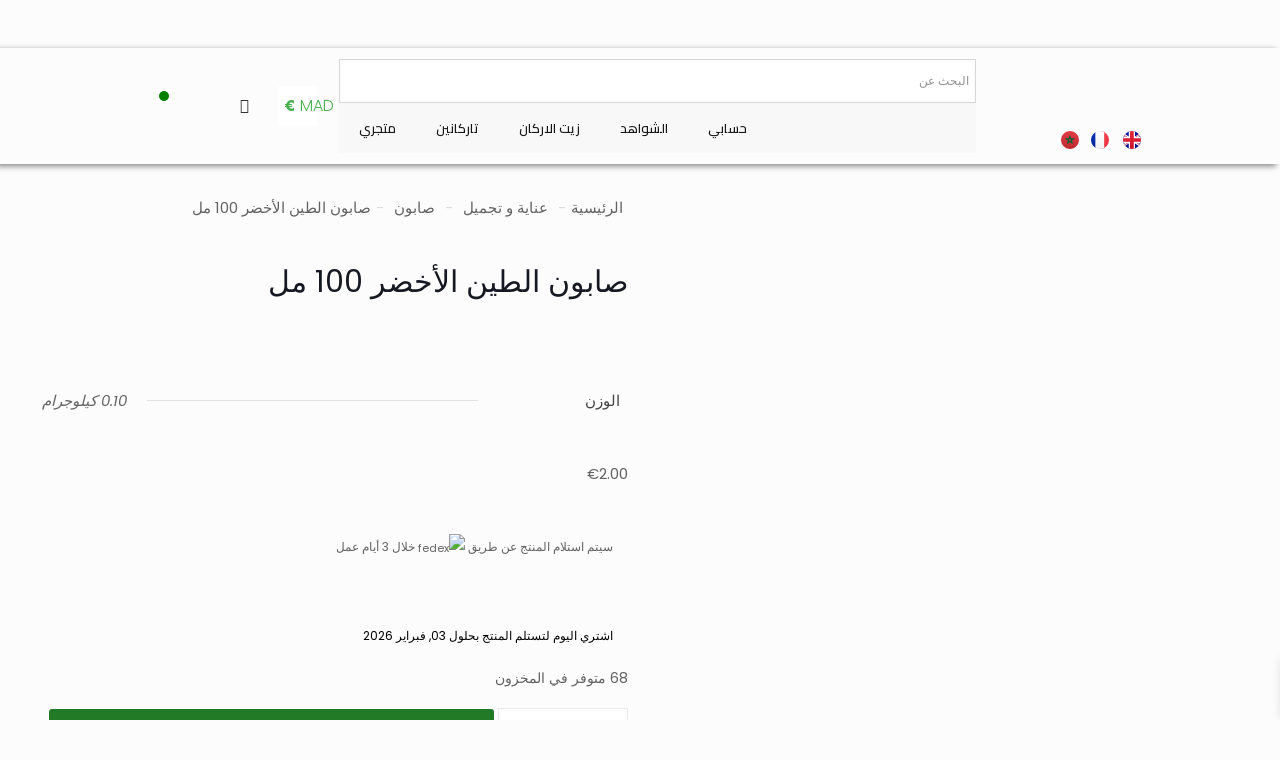

--- FILE ---
content_type: text/html; charset=UTF-8
request_url: https://targanine-shop.com/ar/product/%D8%B5%D8%A7%D8%A8%D9%88%D9%86-%D8%A7%D9%84%D8%B7%D9%8A%D9%86-%D8%A7%D9%84%D8%A3%D8%AE%D8%B6%D8%B1-100-%D9%85%D9%84/
body_size: 95007
content:
<!DOCTYPE html>
<html dir="rtl" lang="ar" prefix="og: https://ogp.me/ns#">
<head>
	<meta charset="UTF-8">
	<meta name="viewport" content="width=device-width, initial-scale=1.0"/>
			<style>img:is([sizes="auto" i], [sizes^="auto," i]) { contain-intrinsic-size: 3000px 1500px }</style>
	<link rel="alternate" href="https://targanine-shop.com/en/product/green-clay-soap-100g/" hreflang="en" />
<link rel="alternate" href="https://targanine-shop.com/product/savon-surgras-a-largile-vert-et-lhuile-de-nigelle-100g/" hreflang="fr" />
<link rel="alternate" href="https://targanine-shop.com/ar/product/%d8%b5%d8%a7%d8%a8%d9%88%d9%86-%d8%a7%d9%84%d8%b7%d9%8a%d9%86-%d8%a7%d9%84%d8%a3%d8%ae%d8%b6%d8%b1-100-%d9%85%d9%84/" hreflang="ar" />
<meta name="format-detection" content="telephone=no">
<meta name="viewport" content="width=device-width, initial-scale=1, maximum-scale=1" />
<meta name="theme-color" content="#ffffff" media="(prefers-color-scheme: light)">
<meta name="theme-color" content="#ffffff" media="(prefers-color-scheme: dark)">

<!-- تحسين محرك البحث بواسطة رانك ماث - https://rankmath.com/ -->
<title>صابون الطين الأخضر 100 مل -</title>
<meta name="description" content="صابون الطين الأخضر"/>
<meta name="robots" content="index, follow, max-snippet:-1, max-video-preview:-1, max-image-preview:large"/>
<link rel="canonical" href="https://targanine-shop.com/ar/product/%d8%b5%d8%a7%d8%a8%d9%88%d9%86-%d8%a7%d9%84%d8%b7%d9%8a%d9%86-%d8%a7%d9%84%d8%a3%d8%ae%d8%b6%d8%b1-100-%d9%85%d9%84/" />
<meta property="og:locale" content="ar_AR" />
<meta property="og:type" content="product" />
<meta property="og:title" content="صابون الطين الأخضر 100 مل -" />
<meta property="og:description" content="صابون الطين الأخضر" />
<meta property="og:url" content="https://targanine-shop.com/ar/product/%d8%b5%d8%a7%d8%a8%d9%88%d9%86-%d8%a7%d9%84%d8%b7%d9%8a%d9%86-%d8%a7%d9%84%d8%a3%d8%ae%d8%b6%d8%b1-100-%d9%85%d9%84/" />
<meta property="og:site_name" content="Targanine SHOP" />
<meta property="og:updated_time" content="2025-10-11T22:17:12+00:00" />
<meta property="og:image" content="https://targanine-shop.com/wp-content/uploads/2022/09/IMG_20220929_233419_281.jpg" />
<meta property="og:image:secure_url" content="https://targanine-shop.com/wp-content/uploads/2022/09/IMG_20220929_233419_281.jpg" />
<meta property="og:image:width" content="1280" />
<meta property="og:image:height" content="1280" />
<meta property="og:image:alt" content="صابون الطين الأخضر" />
<meta property="og:image:type" content="image/jpeg" />
<meta property="product:price:amount" content="2" />
<meta property="product:price:currency" content="EUR" />
<meta property="product:availability" content="instock" />
<meta name="twitter:card" content="summary_large_image" />
<meta name="twitter:title" content="صابون الطين الأخضر 100 مل -" />
<meta name="twitter:description" content="صابون الطين الأخضر" />
<meta name="twitter:image" content="https://targanine-shop.com/wp-content/uploads/2022/09/IMG_20220929_233419_281.jpg" />
<meta name="twitter:label1" content="السعر" />
<meta name="twitter:data1" content="€2.00" />
<meta name="twitter:label2" content="التوفر" />
<meta name="twitter:data2" content="68 متوفر في المخزون" />
<script type="application/ld+json" class="rank-math-schema">{"@context":"https://schema.org","@graph":[{"@type":"Organization","@id":"https://targanine-shop.com/#organization","name":"Targanine SHOP","url":"https://targanine-shop.com","logo":{"@type":"ImageObject","@id":"https://targanine-shop.com/#logo","url":"http://targanine-shop.com/wp-content/uploads/2022/03/logo-small.png","contentUrl":"http://targanine-shop.com/wp-content/uploads/2022/03/logo-small.png","caption":"Targanine SHOP","inLanguage":"ar","width":"60","height":"60"}},{"@type":"WebSite","@id":"https://targanine-shop.com/#website","url":"https://targanine-shop.com","name":"Targanine SHOP","publisher":{"@id":"https://targanine-shop.com/#organization"},"inLanguage":"ar"},{"@type":"ImageObject","@id":"https://targanine-shop.com/wp-content/uploads/2022/09/IMG_20220929_233419_281.jpg","url":"https://targanine-shop.com/wp-content/uploads/2022/09/IMG_20220929_233419_281.jpg","width":"1280","height":"1280","inLanguage":"ar"},{"@type":"ItemPage","@id":"https://targanine-shop.com/ar/product/%d8%b5%d8%a7%d8%a8%d9%88%d9%86-%d8%a7%d9%84%d8%b7%d9%8a%d9%86-%d8%a7%d9%84%d8%a3%d8%ae%d8%b6%d8%b1-100-%d9%85%d9%84/#webpage","url":"https://targanine-shop.com/ar/product/%d8%b5%d8%a7%d8%a8%d9%88%d9%86-%d8%a7%d9%84%d8%b7%d9%8a%d9%86-%d8%a7%d9%84%d8%a3%d8%ae%d8%b6%d8%b1-100-%d9%85%d9%84/","name":"\u0635\u0627\u0628\u0648\u0646 \u0627\u0644\u0637\u064a\u0646 \u0627\u0644\u0623\u062e\u0636\u0631 100 \u0645\u0644 -","datePublished":"2022-09-21T13:26:30+00:00","dateModified":"2025-10-11T22:17:12+00:00","isPartOf":{"@id":"https://targanine-shop.com/#website"},"primaryImageOfPage":{"@id":"https://targanine-shop.com/wp-content/uploads/2022/09/IMG_20220929_233419_281.jpg"},"inLanguage":"ar"},{"@type":"Product","name":"\u0635\u0627\u0628\u0648\u0646 \u0627\u0644\u0637\u064a\u0646 \u0627\u0644\u0623\u062e\u0636\u0631 100 \u0645\u0644 - ","description":"\u0635\u0627\u0628\u0648\u0646 \u0627\u0644\u0637\u064a\u0646 \u0627\u0644\u0623\u062e\u0636\u0631","sku":"SAVARGIL02","category":"\u0639\u0646\u0627\u064a\u0629 \u0648 \u062a\u062c\u0645\u064a\u0644 &gt; \u0635\u0627\u0628\u0648\u0646","mainEntityOfPage":{"@id":"https://targanine-shop.com/ar/product/%d8%b5%d8%a7%d8%a8%d9%88%d9%86-%d8%a7%d9%84%d8%b7%d9%8a%d9%86-%d8%a7%d9%84%d8%a3%d8%ae%d8%b6%d8%b1-100-%d9%85%d9%84/#webpage"},"weight":{"@type":"QuantitativeValue","unitCode":"KGM","value":"0.10"},"image":[{"@type":"ImageObject","url":"https://targanine-shop.com/wp-content/uploads/2022/09/IMG_20220929_233419_281.jpg","height":"1280","width":"1280"}],"offers":{"@type":"Offer","price":"2.00","priceCurrency":"EUR","priceValidUntil":"2027-12-31","availability":"http://schema.org/InStock","itemCondition":"NewCondition","url":"https://targanine-shop.com/ar/product/%d8%b5%d8%a7%d8%a8%d9%88%d9%86-%d8%a7%d9%84%d8%b7%d9%8a%d9%86-%d8%a7%d9%84%d8%a3%d8%ae%d8%b6%d8%b1-100-%d9%85%d9%84/","seller":{"@type":"Organization","@id":"https://targanine-shop.com/","name":"Targanine SHOP","url":"https://targanine-shop.com","logo":"http://targanine-shop.com/wp-content/uploads/2022/03/logo-small.png"}},"@id":"https://targanine-shop.com/ar/product/%d8%b5%d8%a7%d8%a8%d9%88%d9%86-%d8%a7%d9%84%d8%b7%d9%8a%d9%86-%d8%a7%d9%84%d8%a3%d8%ae%d8%b6%d8%b1-100-%d9%85%d9%84/#richSnippet"}]}</script>
<!-- /إضافة تحسين محركات البحث لووردبريس Rank Math -->

<link rel='dns-prefetch' href='//fonts.googleapis.com' />
<link rel='dns-prefetch' href='//use.fontawesome.com' />
<link rel="alternate" type="application/rss+xml" title=" &laquo; الخلاصة" href="https://targanine-shop.com/ar/feed/" />
        <style>
        
            .tab-front-box{ font-family:Poppins; }
            .tab-front-box button{ font-family:Poppins !important; }
            .tab-front-box .tab-icon svg{fill:#0ab71f; }
            .tab-front-box .couponapp-tab-shape-hexagon .tab-icon {
                width: 43px;
                height: 43px;
                position: relative;
                background-color:#ffc600;
            }
            .tab-front-box .couponapp-tab-shape-hexagon .after,
            .tab-front-box .couponapp-tab-shape-hexagon .before {
            	width: 43px;

            }
            .tab-front-box.couponapp-tab-shape-hexagon .tab-icon {
            	padding: 0;
            }
            .tab-front-box .tab-icon{
            	width:43px;
                height:43px;
                position: relative
            }
            .tab-front-box .tab-icon svg  {
                width:27.52px;
                height:27.52px;
                top: calc(50% - 13.76px);
                left:calc(50% - 13.76px);
                position: absolute;
            }
            .tab-front-box .tab-text{
                background-color: #129f18;
                color:#FFFFFF;
            }
            .tab-front-box.couponapp-position-right .tab-text:after{
                border-left-color:#129f18;
                border-right-color:transparent;     
                
            }
            .tab-front-box.couponapp-position-left .tab-text:after{
                border-right-color: #129f18 !important;
                border-left-color:transparent  !important;
                
            }
            .coupon-pending-message {
                color: #FFFFFF  !important; 
                background: #DD0000 none repeat scroll 0% 0%  !important
            }
            .hexagon-after, .hexagon-before {
                background-color:#ffc600
            } 
            .email-content-checkbox {
            	font-size:14px
            }

            
			.sr-only {
				border: 0 !important;
				clip: rect(1px, 1px, 1px, 1px) !important;
				-webkit-clip-path: inset(50%) !important;
				clip-path: inset(50%) !important;
				height: 1px !important;
				margin: -1px !important;
				overflow: hidden !important;
				padding: 0 !important;
				position: absolute !important;
				white-space: nowrap !important;
				width: auto;
			}

			#tab-box-front-21616.tab-box.couponapp-tab-shape-hexagon .tab-icon,
			#tab-box-front-21616.tab-box .tab-icon{
				width: 43px;
				height: 43px;
				cursor: pointer;
			}
			#tab-box-front-21616.tab-box .tab-icon svg{
				width: 27.52px;
				height: 27.52px;
				top: calc(50% - 13.76px);
				left:calc(50% - 13.76px);
			}
			#tab-box-front-21616,
			#tab-box-front-21616 h4,
			#tab-box-front-21616 .coupon-button,
			#tab-box-front-21616 input
			{ font-family: Poppins !important}
			#tab-box-front-21616.couponapp-position-custom.couponapp-position-left {

				bottom: 100px;
				left: 50px;
				font-familyPoppins
			}

			#tab-box-front-21616.couponapp-position-custom.couponapp-position-right {
				bottom: 100px;
				right: 50px;}

			#tab-box-front-21616 .tab-text { 
				color: #FFFFFF;
				background-color: #129f18;}

			#tab-box-front-21616.couponapp-position-right .tab-text:after{ 
				border-left-color:#129f18;
				border-right-color:transparent; }

			#tab-box-front-21616.couponapp-position-left .tab-text:after{ 
				border-right-color:#129f18;
				border-left-color:transparent; }

			#tab-box-front-21616 .tab-icon,
			#tab-box-front-21616 .tab-icon .hexagon-after,
			#tab-box-front-21616 .tab-icon .hexagon-before{ background-color: #ffc600;}
			#tab-box-front-21616 .tab-icon svg{
				fill: #0ab71f;
			}
			

			#tab-box-front-21616 .tab-box-content.tab-box-couponcode-content .coupon-code-email-text input{ 
				color: #000000;
				background-color: #FFFFFF;}
	

			#tab-box-front-21616 .tab-box-content.tab-box-couponcode-content .coupon-button.coupon-email-button { 
				color: #FFFFFF;
				background-color: #d94524;}

			

			#tab-box-front-21616 .tab-box-content.tab-box-email-content {
			 background-color: #ffffff;}

			#tab-box-front-21616 .tab-box-content.tab-box-email-content .coupon-code-email-text input{ 
			 color: #000000;
			 box-shadow: none !important;
			 background-color: #FFFFFF;}

			#tab-box-front-21616 .tab-box-content.tab-box-email-content .coupon-code-email-text input::placeholder{ 
			 color: #000000;}

			#tab-box-front-21616 .tab-box-content.tab-box-email-content .coupon-code-email-text input:-ms-input-placeholder{ 
			 color: #000000;}
			#tab-box-front-21616 .tab-box-content.tab-box-email-content .coupon-code-email-text input::-ms-input-placeholder{ 
			 color: #000000;}

			#tab-box-front-21616 .tab-box-content.tab-box-email-content .coupon-button{ 
			 color: #000000;
			 background-color: #FFFFFF;}

			#tab-box-front-21616 .tab-box-content.tab-box-email-content .coupon-button.coupon-email-button { 
			 color: #FFFFFF;
			 background-color: #d94524;}

			@media screen and (min-width: 769px) {
				#tab-box-front-21616.tab-box.tab-front-box.couponapp-desktop{ 
				display: block;
				}
			}
			@media screen and (max-width: 768px) {
				#tab-box-front-21616.tab-box.tab-front-box.couponapp-mobile {
					display:block
				}
			}
										
			
			
			#tab-box-front-0 .tab-box-content.tab-box-email-content {
			    background-color:#ffffff
			}
			#tab-box-front-21616 .tab-box-email-content .form-wrap{
				border-color:#1ea41b;
				background-color:#FFFFFF
			}
			.coupon-email-error {
            	color : #FFFFFF;
            	font-size: 12px
            }
		#tab-box-front-21616 .tab-box-content.tab-box-couponcode-content { 
				background-color: #ffffff;}
				#tab-box-front-21616 .tab-box-content .coupon-code-text{ 
					color: #000000;
					background-color: #FFFFFF;}
				
				#tab-box-front-21616.tab-box-content.couponapp-email-code-option .form-wrap, 
				#tab-box-front-21616.tab-box.couponapp-style-1 .tab-box-couponcode-content .form-wrap, 
				#tab-box-front-21616.tab-box.couponapp-style-2 .tab-box-couponcode-content .form-wrap{
					border-color:#1ea41b;
					background-color: #FFFFFF;
				}
				.coupon-tab-close svg{
					fill:#000000
				}
				#tab-box-front-21616 .tab-box-content.tab-box-couponcode-content .coupon-button{ 
					color: #FFFFFF;
					background-color: #d94524;}#tab-box-front-21616 .tab-box-an{ 
				background-color: #ffffff !important;
				
			}
			#tab-box-front-21616 .tab-box-an .coupon-button{ 
				background-color: #605DEC !important;
				color: #FFFFFF !important;
				
			}        
        </style>
        <script type="text/javascript">
/* <![CDATA[ */
window._wpemojiSettings = {"baseUrl":"https:\/\/s.w.org\/images\/core\/emoji\/16.0.1\/72x72\/","ext":".png","svgUrl":"https:\/\/s.w.org\/images\/core\/emoji\/16.0.1\/svg\/","svgExt":".svg","source":{"concatemoji":"https:\/\/targanine-shop.com\/wp-includes\/js\/wp-emoji-release.min.js?ver=6.8.3"}};
/*! This file is auto-generated */
!function(s,n){var o,i,e;function c(e){try{var t={supportTests:e,timestamp:(new Date).valueOf()};sessionStorage.setItem(o,JSON.stringify(t))}catch(e){}}function p(e,t,n){e.clearRect(0,0,e.canvas.width,e.canvas.height),e.fillText(t,0,0);var t=new Uint32Array(e.getImageData(0,0,e.canvas.width,e.canvas.height).data),a=(e.clearRect(0,0,e.canvas.width,e.canvas.height),e.fillText(n,0,0),new Uint32Array(e.getImageData(0,0,e.canvas.width,e.canvas.height).data));return t.every(function(e,t){return e===a[t]})}function u(e,t){e.clearRect(0,0,e.canvas.width,e.canvas.height),e.fillText(t,0,0);for(var n=e.getImageData(16,16,1,1),a=0;a<n.data.length;a++)if(0!==n.data[a])return!1;return!0}function f(e,t,n,a){switch(t){case"flag":return n(e,"\ud83c\udff3\ufe0f\u200d\u26a7\ufe0f","\ud83c\udff3\ufe0f\u200b\u26a7\ufe0f")?!1:!n(e,"\ud83c\udde8\ud83c\uddf6","\ud83c\udde8\u200b\ud83c\uddf6")&&!n(e,"\ud83c\udff4\udb40\udc67\udb40\udc62\udb40\udc65\udb40\udc6e\udb40\udc67\udb40\udc7f","\ud83c\udff4\u200b\udb40\udc67\u200b\udb40\udc62\u200b\udb40\udc65\u200b\udb40\udc6e\u200b\udb40\udc67\u200b\udb40\udc7f");case"emoji":return!a(e,"\ud83e\udedf")}return!1}function g(e,t,n,a){var r="undefined"!=typeof WorkerGlobalScope&&self instanceof WorkerGlobalScope?new OffscreenCanvas(300,150):s.createElement("canvas"),o=r.getContext("2d",{willReadFrequently:!0}),i=(o.textBaseline="top",o.font="600 32px Arial",{});return e.forEach(function(e){i[e]=t(o,e,n,a)}),i}function t(e){var t=s.createElement("script");t.src=e,t.defer=!0,s.head.appendChild(t)}"undefined"!=typeof Promise&&(o="wpEmojiSettingsSupports",i=["flag","emoji"],n.supports={everything:!0,everythingExceptFlag:!0},e=new Promise(function(e){s.addEventListener("DOMContentLoaded",e,{once:!0})}),new Promise(function(t){var n=function(){try{var e=JSON.parse(sessionStorage.getItem(o));if("object"==typeof e&&"number"==typeof e.timestamp&&(new Date).valueOf()<e.timestamp+604800&&"object"==typeof e.supportTests)return e.supportTests}catch(e){}return null}();if(!n){if("undefined"!=typeof Worker&&"undefined"!=typeof OffscreenCanvas&&"undefined"!=typeof URL&&URL.createObjectURL&&"undefined"!=typeof Blob)try{var e="postMessage("+g.toString()+"("+[JSON.stringify(i),f.toString(),p.toString(),u.toString()].join(",")+"));",a=new Blob([e],{type:"text/javascript"}),r=new Worker(URL.createObjectURL(a),{name:"wpTestEmojiSupports"});return void(r.onmessage=function(e){c(n=e.data),r.terminate(),t(n)})}catch(e){}c(n=g(i,f,p,u))}t(n)}).then(function(e){for(var t in e)n.supports[t]=e[t],n.supports.everything=n.supports.everything&&n.supports[t],"flag"!==t&&(n.supports.everythingExceptFlag=n.supports.everythingExceptFlag&&n.supports[t]);n.supports.everythingExceptFlag=n.supports.everythingExceptFlag&&!n.supports.flag,n.DOMReady=!1,n.readyCallback=function(){n.DOMReady=!0}}).then(function(){return e}).then(function(){var e;n.supports.everything||(n.readyCallback(),(e=n.source||{}).concatemoji?t(e.concatemoji):e.wpemoji&&e.twemoji&&(t(e.twemoji),t(e.wpemoji)))}))}((window,document),window._wpemojiSettings);
/* ]]> */
</script>
<link rel='stylesheet' id='berocket_mm_quantity_style-css' href='https://targanine-shop.com/wp-content/plugins/minmax-quantity-for-woocommerce/css/shop.css?ver=1.3.8.3' type='text/css' media='all' />
<link rel='stylesheet' id='woosb-blocks-css' href='https://targanine-shop.com/wp-content/plugins/woo-product-bundle/assets/css/blocks.css?ver=8.3.3' type='text/css' media='all' />
<link rel='stylesheet' id='elementor-frontend-css' href='https://targanine-shop.com/wp-content/plugins/elementor/assets/css/frontend-rtl.min.css?ver=3.28.3' type='text/css' media='all' />
<link rel='stylesheet' id='eael-general-css' href='https://targanine-shop.com/wp-content/plugins/essential-addons-for-elementor-lite/assets/front-end/css/view/general.min.css?ver=6.1.11' type='text/css' media='all' />
<link rel='stylesheet' id='eael-19289-css' href='https://targanine-shop.com/wp-content/uploads/essential-addons-elementor/eael-19289.css?ver=1760221032' type='text/css' media='all' />
<link rel='stylesheet' id='elementor-post-19289-css' href='https://targanine-shop.com/wp-content/uploads/elementor/css/post-19289.css?ver=1761608870' type='text/css' media='all' />
<link rel='stylesheet' id='eael-19229-css' href='https://targanine-shop.com/wp-content/uploads/essential-addons-elementor/eael-19229.css?ver=1760221032' type='text/css' media='all' />
<link rel='stylesheet' id='elementor-post-19229-css' href='https://targanine-shop.com/wp-content/uploads/elementor/css/post-19229.css?ver=1761608870' type='text/css' media='all' />
<link rel='stylesheet' id='sbi_styles-css' href='https://targanine-shop.com/wp-content/plugins/instagram-feed/css/sbi-styles.min.css?ver=6.9.1' type='text/css' media='all' />
<style id='wp-emoji-styles-inline-css' type='text/css'>

	img.wp-smiley, img.emoji {
		display: inline !important;
		border: none !important;
		box-shadow: none !important;
		height: 1em !important;
		width: 1em !important;
		margin: 0 0.07em !important;
		vertical-align: -0.1em !important;
		background: none !important;
		padding: 0 !important;
	}
</style>
<link rel='stylesheet' id='wp-block-library-rtl-css' href='https://targanine-shop.com/wp-includes/css/dist/block-library/style-rtl.min.css?ver=6.8.3' type='text/css' media='all' />
<style id='classic-theme-styles-inline-css' type='text/css'>
/*! This file is auto-generated */
.wp-block-button__link{color:#fff;background-color:#32373c;border-radius:9999px;box-shadow:none;text-decoration:none;padding:calc(.667em + 2px) calc(1.333em + 2px);font-size:1.125em}.wp-block-file__button{background:#32373c;color:#fff;text-decoration:none}
</style>
<style id='font-awesome-svg-styles-default-inline-css' type='text/css'>
.svg-inline--fa {
  display: inline-block;
  height: 1em;
  overflow: visible;
  vertical-align: -.125em;
}
</style>
<link rel='stylesheet' id='font-awesome-svg-styles-css' href='https://targanine-shop.com/wp-content/uploads/font-awesome/v6.4.2/css/svg-with-js.css' type='text/css' media='all' />
<style id='font-awesome-svg-styles-inline-css' type='text/css'>
   .wp-block-font-awesome-icon svg::before,
   .wp-rich-text-font-awesome-icon svg::before {content: unset;}
</style>
<style id='global-styles-inline-css' type='text/css'>
:root{--wp--preset--aspect-ratio--square: 1;--wp--preset--aspect-ratio--4-3: 4/3;--wp--preset--aspect-ratio--3-4: 3/4;--wp--preset--aspect-ratio--3-2: 3/2;--wp--preset--aspect-ratio--2-3: 2/3;--wp--preset--aspect-ratio--16-9: 16/9;--wp--preset--aspect-ratio--9-16: 9/16;--wp--preset--color--black: #000000;--wp--preset--color--cyan-bluish-gray: #abb8c3;--wp--preset--color--white: #ffffff;--wp--preset--color--pale-pink: #f78da7;--wp--preset--color--vivid-red: #cf2e2e;--wp--preset--color--luminous-vivid-orange: #ff6900;--wp--preset--color--luminous-vivid-amber: #fcb900;--wp--preset--color--light-green-cyan: #7bdcb5;--wp--preset--color--vivid-green-cyan: #00d084;--wp--preset--color--pale-cyan-blue: #8ed1fc;--wp--preset--color--vivid-cyan-blue: #0693e3;--wp--preset--color--vivid-purple: #9b51e0;--wp--preset--gradient--vivid-cyan-blue-to-vivid-purple: linear-gradient(135deg,rgba(6,147,227,1) 0%,rgb(155,81,224) 100%);--wp--preset--gradient--light-green-cyan-to-vivid-green-cyan: linear-gradient(135deg,rgb(122,220,180) 0%,rgb(0,208,130) 100%);--wp--preset--gradient--luminous-vivid-amber-to-luminous-vivid-orange: linear-gradient(135deg,rgba(252,185,0,1) 0%,rgba(255,105,0,1) 100%);--wp--preset--gradient--luminous-vivid-orange-to-vivid-red: linear-gradient(135deg,rgba(255,105,0,1) 0%,rgb(207,46,46) 100%);--wp--preset--gradient--very-light-gray-to-cyan-bluish-gray: linear-gradient(135deg,rgb(238,238,238) 0%,rgb(169,184,195) 100%);--wp--preset--gradient--cool-to-warm-spectrum: linear-gradient(135deg,rgb(74,234,220) 0%,rgb(151,120,209) 20%,rgb(207,42,186) 40%,rgb(238,44,130) 60%,rgb(251,105,98) 80%,rgb(254,248,76) 100%);--wp--preset--gradient--blush-light-purple: linear-gradient(135deg,rgb(255,206,236) 0%,rgb(152,150,240) 100%);--wp--preset--gradient--blush-bordeaux: linear-gradient(135deg,rgb(254,205,165) 0%,rgb(254,45,45) 50%,rgb(107,0,62) 100%);--wp--preset--gradient--luminous-dusk: linear-gradient(135deg,rgb(255,203,112) 0%,rgb(199,81,192) 50%,rgb(65,88,208) 100%);--wp--preset--gradient--pale-ocean: linear-gradient(135deg,rgb(255,245,203) 0%,rgb(182,227,212) 50%,rgb(51,167,181) 100%);--wp--preset--gradient--electric-grass: linear-gradient(135deg,rgb(202,248,128) 0%,rgb(113,206,126) 100%);--wp--preset--gradient--midnight: linear-gradient(135deg,rgb(2,3,129) 0%,rgb(40,116,252) 100%);--wp--preset--font-size--small: 13px;--wp--preset--font-size--medium: 20px;--wp--preset--font-size--large: 36px;--wp--preset--font-size--x-large: 42px;--wp--preset--spacing--20: 0.44rem;--wp--preset--spacing--30: 0.67rem;--wp--preset--spacing--40: 1rem;--wp--preset--spacing--50: 1.5rem;--wp--preset--spacing--60: 2.25rem;--wp--preset--spacing--70: 3.38rem;--wp--preset--spacing--80: 5.06rem;--wp--preset--shadow--natural: 6px 6px 9px rgba(0, 0, 0, 0.2);--wp--preset--shadow--deep: 12px 12px 50px rgba(0, 0, 0, 0.4);--wp--preset--shadow--sharp: 6px 6px 0px rgba(0, 0, 0, 0.2);--wp--preset--shadow--outlined: 6px 6px 0px -3px rgba(255, 255, 255, 1), 6px 6px rgba(0, 0, 0, 1);--wp--preset--shadow--crisp: 6px 6px 0px rgba(0, 0, 0, 1);}:where(.is-layout-flex){gap: 0.5em;}:where(.is-layout-grid){gap: 0.5em;}body .is-layout-flex{display: flex;}.is-layout-flex{flex-wrap: wrap;align-items: center;}.is-layout-flex > :is(*, div){margin: 0;}body .is-layout-grid{display: grid;}.is-layout-grid > :is(*, div){margin: 0;}:where(.wp-block-columns.is-layout-flex){gap: 2em;}:where(.wp-block-columns.is-layout-grid){gap: 2em;}:where(.wp-block-post-template.is-layout-flex){gap: 1.25em;}:where(.wp-block-post-template.is-layout-grid){gap: 1.25em;}.has-black-color{color: var(--wp--preset--color--black) !important;}.has-cyan-bluish-gray-color{color: var(--wp--preset--color--cyan-bluish-gray) !important;}.has-white-color{color: var(--wp--preset--color--white) !important;}.has-pale-pink-color{color: var(--wp--preset--color--pale-pink) !important;}.has-vivid-red-color{color: var(--wp--preset--color--vivid-red) !important;}.has-luminous-vivid-orange-color{color: var(--wp--preset--color--luminous-vivid-orange) !important;}.has-luminous-vivid-amber-color{color: var(--wp--preset--color--luminous-vivid-amber) !important;}.has-light-green-cyan-color{color: var(--wp--preset--color--light-green-cyan) !important;}.has-vivid-green-cyan-color{color: var(--wp--preset--color--vivid-green-cyan) !important;}.has-pale-cyan-blue-color{color: var(--wp--preset--color--pale-cyan-blue) !important;}.has-vivid-cyan-blue-color{color: var(--wp--preset--color--vivid-cyan-blue) !important;}.has-vivid-purple-color{color: var(--wp--preset--color--vivid-purple) !important;}.has-black-background-color{background-color: var(--wp--preset--color--black) !important;}.has-cyan-bluish-gray-background-color{background-color: var(--wp--preset--color--cyan-bluish-gray) !important;}.has-white-background-color{background-color: var(--wp--preset--color--white) !important;}.has-pale-pink-background-color{background-color: var(--wp--preset--color--pale-pink) !important;}.has-vivid-red-background-color{background-color: var(--wp--preset--color--vivid-red) !important;}.has-luminous-vivid-orange-background-color{background-color: var(--wp--preset--color--luminous-vivid-orange) !important;}.has-luminous-vivid-amber-background-color{background-color: var(--wp--preset--color--luminous-vivid-amber) !important;}.has-light-green-cyan-background-color{background-color: var(--wp--preset--color--light-green-cyan) !important;}.has-vivid-green-cyan-background-color{background-color: var(--wp--preset--color--vivid-green-cyan) !important;}.has-pale-cyan-blue-background-color{background-color: var(--wp--preset--color--pale-cyan-blue) !important;}.has-vivid-cyan-blue-background-color{background-color: var(--wp--preset--color--vivid-cyan-blue) !important;}.has-vivid-purple-background-color{background-color: var(--wp--preset--color--vivid-purple) !important;}.has-black-border-color{border-color: var(--wp--preset--color--black) !important;}.has-cyan-bluish-gray-border-color{border-color: var(--wp--preset--color--cyan-bluish-gray) !important;}.has-white-border-color{border-color: var(--wp--preset--color--white) !important;}.has-pale-pink-border-color{border-color: var(--wp--preset--color--pale-pink) !important;}.has-vivid-red-border-color{border-color: var(--wp--preset--color--vivid-red) !important;}.has-luminous-vivid-orange-border-color{border-color: var(--wp--preset--color--luminous-vivid-orange) !important;}.has-luminous-vivid-amber-border-color{border-color: var(--wp--preset--color--luminous-vivid-amber) !important;}.has-light-green-cyan-border-color{border-color: var(--wp--preset--color--light-green-cyan) !important;}.has-vivid-green-cyan-border-color{border-color: var(--wp--preset--color--vivid-green-cyan) !important;}.has-pale-cyan-blue-border-color{border-color: var(--wp--preset--color--pale-cyan-blue) !important;}.has-vivid-cyan-blue-border-color{border-color: var(--wp--preset--color--vivid-cyan-blue) !important;}.has-vivid-purple-border-color{border-color: var(--wp--preset--color--vivid-purple) !important;}.has-vivid-cyan-blue-to-vivid-purple-gradient-background{background: var(--wp--preset--gradient--vivid-cyan-blue-to-vivid-purple) !important;}.has-light-green-cyan-to-vivid-green-cyan-gradient-background{background: var(--wp--preset--gradient--light-green-cyan-to-vivid-green-cyan) !important;}.has-luminous-vivid-amber-to-luminous-vivid-orange-gradient-background{background: var(--wp--preset--gradient--luminous-vivid-amber-to-luminous-vivid-orange) !important;}.has-luminous-vivid-orange-to-vivid-red-gradient-background{background: var(--wp--preset--gradient--luminous-vivid-orange-to-vivid-red) !important;}.has-very-light-gray-to-cyan-bluish-gray-gradient-background{background: var(--wp--preset--gradient--very-light-gray-to-cyan-bluish-gray) !important;}.has-cool-to-warm-spectrum-gradient-background{background: var(--wp--preset--gradient--cool-to-warm-spectrum) !important;}.has-blush-light-purple-gradient-background{background: var(--wp--preset--gradient--blush-light-purple) !important;}.has-blush-bordeaux-gradient-background{background: var(--wp--preset--gradient--blush-bordeaux) !important;}.has-luminous-dusk-gradient-background{background: var(--wp--preset--gradient--luminous-dusk) !important;}.has-pale-ocean-gradient-background{background: var(--wp--preset--gradient--pale-ocean) !important;}.has-electric-grass-gradient-background{background: var(--wp--preset--gradient--electric-grass) !important;}.has-midnight-gradient-background{background: var(--wp--preset--gradient--midnight) !important;}.has-small-font-size{font-size: var(--wp--preset--font-size--small) !important;}.has-medium-font-size{font-size: var(--wp--preset--font-size--medium) !important;}.has-large-font-size{font-size: var(--wp--preset--font-size--large) !important;}.has-x-large-font-size{font-size: var(--wp--preset--font-size--x-large) !important;}
:where(.wp-block-post-template.is-layout-flex){gap: 1.25em;}:where(.wp-block-post-template.is-layout-grid){gap: 1.25em;}
:where(.wp-block-columns.is-layout-flex){gap: 2em;}:where(.wp-block-columns.is-layout-grid){gap: 2em;}
:root :where(.wp-block-pullquote){font-size: 1.5em;line-height: 1.6;}
</style>
<link rel='stylesheet' id='contact-form-7-css' href='https://targanine-shop.com/wp-content/plugins/contact-form-7/includes/css/styles.css?ver=6.1.4' type='text/css' media='all' />
<link rel='stylesheet' id='contact-form-7-rtl-css' href='https://targanine-shop.com/wp-content/plugins/contact-form-7/includes/css/styles-rtl.css?ver=6.1.4' type='text/css' media='all' />
<link rel='stylesheet' id='cx-style-css' href='https://targanine-shop.com/wp-content/plugins/coupon-x-discount-pop-up/assets/css/frontend.min.css?ver=1.4.3' type='text/css' media='all' />
<link rel='stylesheet' id='pisol-sales-notification-css' href='https://targanine-shop.com/wp-content/plugins/live-sales-notifications-for-woocommerce/public/css/pisol-sales-notification-public.css?ver=2.3.43' type='text/css' media='all' />
<link rel='stylesheet' id='pisol-sales-notification-animate-css' href='https://targanine-shop.com/wp-content/plugins/live-sales-notifications-for-woocommerce/public/css/animate.css?ver=2.3.43' type='text/css' media='all' />
<style id='pisol-sales-notification-animate-inline-css' type='text/css'>

		.pi-popup{
			background-color:#ffffff;
			 right:20px; bottom:20px; 
			width:40vw;
			border-radius:60px;
			background-image: none !important;
		}

		.pi-popup-image{
			max-width: 25%;
			order: 1;
			padding:10px;
		}

		.pi-popup-image img{
			border-radius:60px;
		}

		.pi-popup-content{
			order: 2;
			color:#000000;
			font-size:16px;
			font-weight:normal;
		}
		
		.pi-product{
			color:#3ea308;
			font-size:16px;
			font-weight:normal;
		}

		.pi-product_link{
			color:#dd0000;
			font-size:16px;
			font-weight:normal;
		}

		.pi-time{
			color:#000000;
			font-size:16px;
			font-weight:normal;
		}

		.pi-date{
			color:#000000;
			font-size:16px;
			font-weight:normal;
		}

		.pi-country{
			color:#000000;
			font-size:16px;
			font-weight:normal;
		}

		.pi-state{
			color:#000000;
			font-size:16px;
			font-weight:normal;
		}

		.pi-city{
			color:#58a031;
			font-size:16px;
			font-weight:normal;
		}

		.pi-first_name{
			color:#000000;
			font-size:16px;
			font-weight:normal;
		}

		@media (max-width:768px){
			.pi-popup{
				bottom:0px !important;
				left:0px !important;
				top:auto;
				width:100% !important;
				border-radius:0 !important;
			  }

			.pi-popup-image{
				width: 25% !important;
			}

			.pi-popup-close{
				right:10px;
			}
		}
		
</style>
<link rel='stylesheet' id='sp-lc-swiper-css' href='https://targanine-shop.com/wp-content/plugins/logo-carousel-free/public/assets/css/swiper-bundle.min.css?ver=3.6.10' type='text/css' media='all' />
<link rel='stylesheet' id='sp-lc-font-awesome-css' href='https://targanine-shop.com/wp-content/plugins/logo-carousel-free/public/assets/css/font-awesome.min.css?ver=3.6.10' type='text/css' media='all' />
<link rel='stylesheet' id='sp-lc-style-css' href='https://targanine-shop.com/wp-content/plugins/logo-carousel-free/public/assets/css/style.min.css?ver=3.6.10' type='text/css' media='all' />
<style id='sp-lc-style-inline-css' type='text/css'>
div#logo-carousel-free-19089.logo-carousel-free .sp-lc-logo{border: 0px solid #dddddd;border-radius: 10px;overflow: hidden;}div#logo-carousel-free-19089.logo-carousel-free .sp-lc-logo:hover{border-color: #16a08b;}@media only screen and (max-width: 576px) {#logo-carousel-free-19089.sp-lc-container .sp-lc-button-prev,#logo-carousel-free-19089.sp-lc-container .sp-lc-button-next {display: none;}#logo-carousel-free-19089.sp-lc-container .sp-lc-pagination .swiper-pagination-bullet {display: none;}} .logo-carousel-free-area#logo-carousel-free-19089{position: relative;}#lcp-preloader-19089{position: absolute;left: 0;top: 0;height: 100%;width: 100%;text-align: center;display: flex;align-items: center;justify-content: center;background: #fff;z-index: 9999;} .logo-carousel-free-area#logo-carousel-free-19089 .sp-logo-carousel-section-title{margin-bottom: 30px;}#logo-carousel-free-19089 .sp-lc-grid-container { justify-content: left; align-items: center; } #logo-carousel-free-19089 .swiper-wrapper .swiper-slide { align-self: center; }#logo-carousel-free-19089 .sp-lc-grid-container {margin-left: -0.5px;margin-right: -0.5px;width: calc( 100% + 1px);}#logo-carousel-free-19089 .sp-lc-grid-container [class*="lc-col"] {padding-left: 0.5px;padding-right: 0.5px;padding-bottom: 1px;}@media screen and (min-width: 1200px ){.logo-carousel-free-area#logo-carousel-free-19089 .sp-logo-carousel:not([class*="-initialized"]) > .swiper-wrapper {display: flex;width: calc( 100% + 1px );}.logo-carousel-free-area#logo-carousel-free-19089 .sp-logo-carousel:not([class*="-initialized"]) > .swiper-wrapper > .swiper-slide {width: 20%;padding-right: 1px;}}
</style>
<link rel='stylesheet' id='photoswipe-css' href='https://targanine-shop.com/wp-content/plugins/woocommerce/assets/css/photoswipe/photoswipe.min.css?ver=10.1.3' type='text/css' media='all' />
<link rel='stylesheet' id='photoswipe-default-skin-css' href='https://targanine-shop.com/wp-content/plugins/woocommerce/assets/css/photoswipe/default-skin/default-skin.min.css?ver=10.1.3' type='text/css' media='all' />
<link rel='stylesheet' id='woocommerce-layout-rtl-css' href='https://targanine-shop.com/wp-content/plugins/woocommerce/assets/css/woocommerce-layout-rtl.css?ver=10.1.3' type='text/css' media='all' />
<link rel='stylesheet' id='woocommerce-smallscreen-rtl-css' href='https://targanine-shop.com/wp-content/plugins/woocommerce/assets/css/woocommerce-smallscreen-rtl.css?ver=10.1.3' type='text/css' media='only screen and (max-width: 768px)' />
<link rel='stylesheet' id='woocommerce-general-rtl-css' href='https://targanine-shop.com/wp-content/plugins/woocommerce/assets/css/woocommerce-rtl.css?ver=10.1.3' type='text/css' media='all' />
<style id='woocommerce-inline-inline-css' type='text/css'>
.woocommerce form .form-row .required { visibility: visible; }
</style>
<link rel='stylesheet' id='fontawsome-css' href='https://targanine-shop.com/wp-content/plugins/wpnotifier/assets/css/all.min.css?ver=1.0.0' type='text/css' media='all' />
<link rel='stylesheet' id='wpnotifier-css' href='https://targanine-shop.com/wp-content/plugins/wpnotifier/assets/css/wpnotifier-style.css?ver=1.0.0' type='text/css' media='all' />
<link rel='stylesheet' id='aws-style-css' href='https://targanine-shop.com/wp-content/plugins/advanced-woo-search/assets/css/common.min.css?ver=3.48' type='text/css' media='all' />
<link rel='stylesheet' id='aws-style-rtl-css' href='https://targanine-shop.com/wp-content/plugins/advanced-woo-search/assets/css/common-rtl.min.css?ver=3.48' type='text/css' media='all' />
<link rel='stylesheet' id='dashicons-css' href='https://targanine-shop.com/wp-includes/css/dashicons.min.css?ver=6.8.3' type='text/css' media='all' />
<link rel='stylesheet' id='tipTip-css' href='https://targanine-shop.com/wp-content/plugins/wc-woopricely/extensions/woopricely/assets/tipTip.css?ver=1.2' type='text/css' media='all' />
<link rel='stylesheet' id='wcwoopricely-styles-css' href='https://targanine-shop.com/wp-content/plugins/wc-woopricely/extensions/woopricely/assets/styles.css?ver=1.0' type='text/css' media='all' />
<style id='wcwoopricely-styles-inline-css' type='text/css'>
.zc_zri_promo{
       border: 1px solid #ffc000;
       background-color: #ffe38d;
       color: #5f4700;
}
.zcpri_metrics_table table{
       border-top: 1px solid #ccc;
}
.zcpri_metrics_table tr{
       border-bottom: 1px solid #ccc;
}
.zcpri_metrics_table th,.zcpri_metrics_table td{
       padding: 5px;
}
</style>
<link rel='stylesheet' id='woo-multi-currency-css' href='https://targanine-shop.com/wp-content/plugins/woo-multi-currency/css/woo-multi-currency.min.css?ver=2.2.9' type='text/css' media='all' />
<style id='woo-multi-currency-inline-css' type='text/css'>
.woo-multi-currency .wmc-list-currencies .wmc-currency.wmc-active,.woo-multi-currency .wmc-list-currencies .wmc-currency:hover {background: #856d35 !important;}
		.woo-multi-currency .wmc-list-currencies .wmc-currency,.woo-multi-currency .wmc-title, .woo-multi-currency.wmc-price-switcher a {background: #212121 !important;}
		.woo-multi-currency .wmc-title, .woo-multi-currency .wmc-list-currencies .wmc-currency span,.woo-multi-currency .wmc-list-currencies .wmc-currency a,.woo-multi-currency.wmc-price-switcher a {color: #ffffff !important;}.woo-multi-currency.wmc-shortcode .wmc-currency{background-color:#ffffff;color:#212121}.woo-multi-currency.wmc-shortcode .wmc-currency.wmc-active,.woo-multi-currency.wmc-shortcode .wmc-current-currency{background-color:#ffffff;color:#212121}.woo-multi-currency.wmc-shortcode.vertical-currency-symbols-circle:not(.wmc-currency-trigger-click) .wmc-currency-wrapper:hover .wmc-sub-currency,.woo-multi-currency.wmc-shortcode.vertical-currency-symbols-circle.wmc-currency-trigger-click .wmc-sub-currency{animation: height_slide 100ms;}@keyframes height_slide {0% {height: 0;} 100% {height: 100%;} }
</style>
<link rel='stylesheet' id='wmc-flags-css' href='https://targanine-shop.com/wp-content/plugins/woo-multi-currency/css/flags-64.min.css?ver=2.2.9' type='text/css' media='all' />
<link rel='stylesheet' id='woo-multi-currency-rtl-css' href='https://targanine-shop.com/wp-content/plugins/woo-multi-currency/css/woo-multi-currency-rtl.min.css?ver=2.2.9' type='text/css' media='all' />
<link rel='stylesheet' id='wlfmc-main-rtl-css' href='https://targanine-shop.com/wp-content/plugins/smart-wishlist-for-more-convert/assets/frontend/css/style-rtl.min.css?ver=1.9.12' type='text/css' media='all' />
<style id='wlfmc-main-inline-css' type='text/css'>
.wlfmc-popup{background-color: #fff;}.wlfmc-popup .wlfmc-popup-content , .wlfmc-popup .wlfmc-popup-content label{color: #333;}.wlfmc-popup .wlfmc-popup-title{color: #333;}.wlfmc-popup{border-color: #c2c2c2;}.wlfmc-popup .wlfmc-popup-header-bordered i:not(.wlfmc-icon-close){color: #333;}.wlfmc-popup .wlfmc-popup-header-bordered i:not(.wlfmc-icon-close){background-color: #f2f2f2;}.wlfmc-popup{border-radius: 8px;}.wlfmc-single-btn:not(.is-elementor)  .wlfmc-add-button > a.have-sep span:before{border-left-color: transparent;}.wlfmc-single-btn:not(.is-elementor)  .wlfmc-add-button > a i{font-size: 15px;}.wlfmc-single-btn:not(.is-elementor)  .wlfmc-add-button > a i{color: rgb(230,126,34);}.wlfmc-single-btn:not(.is-elementor)  .wlfmc-add-button > a:hover i{color: rgb(81,81,81);}.wlfmc-single-btn:not(.is-elementor) .wlfmc-add-button > a{background-color: transparent;}.wlfmc-single-btn:not(.is-elementor) .wlfmc-add-button > a:hover{background-color: transparent;}.wlfmc-single-btn:not(.is-elementor) .wlfmc-add-button > a{border-radius: 5px;}.wlfmc-single-btn:not(.is-elementor) .wlfmc-add-button > a{border-width: 1px;}.wlfmc-single-btn:not(.is-elementor) .wlfmc-add-button > a{border-color: transparent;}.wlfmc-single-btn:not(.is-elementor) .wlfmc-add-button > a:hover{border-color: transparent;}.wlfmc-single-btn:not(.is-elementor){margin: 0px !important;}.wlfmc-single-btn:not(.is-elementor) .wlfmc-add-button > a{width: 45px !important;}.wlfmc-single-btn:not(.is-elementor)  .wlfmc-add-button > a{height: 45px;}.wlfmc-loop-btn:not(.is-elementor)  .wlfmc-add-button > a.have-sep span:before{border-left-color: transparent;}.wlfmc-loop-btn:not(.is-elementor)  .wlfmc-add-button > a i{font-size: 15px;}.wlfmc-loop-btn:not(.is-elementor)  .wlfmc-add-button > a i{color: rgb(230,126,34);}.wlfmc-loop-btn:not(.is-elementor)  .wlfmc-add-button > a:hover i{color: rgb(81,81,81);}.wlfmc-loop-btn:not(.is-elementor) .wlfmc-add-button > a{height: 45px;}.wlfmc-loop-btn:not(.is-elementor)  .wlfmc-add-button > a{border-radius: 5px;}.wlfmc-loop-btn:not(.is-elementor) .wlfmc-add-button > a{border-width: 1px;}.wlfmc-loop-btn:not(.is-elementor) .wlfmc-add-button > a{background-color: transparent;}.wlfmc-loop-btn:not(.is-elementor) .wlfmc-add-button > a:hover{background-color: transparent;}.wlfmc-loop-btn:not(.is-elementor) .wlfmc-add-button > a{border-color: transparent;}.wlfmc-loop-btn:not(.is-elementor) .wlfmc-add-button > a:hover{border-color: transparent;}.wlfmc-loop-btn:not(.is-elementor) .wlfmc-add-button > a{width: 45px;}.wlfmc-loop-btn:not(.is-elementor){margin: 0px !important;}.wlfmc-guest-notice-wrapper{background-color: #f6f6f6;}.wlfmc-guest-notice-wrapper .wlfmc-notice-buttons a.wlfmc_btn_0{background-color: #555555 !important; ;color: #ffffff  !important;border-radius: 2px;}.wlfmc-guest-notice-wrapper .wlfmc-notice-buttons a.wlfmc_btn_0:hover{background-color: #555555  !important; ;color: #ffffff  !important;}.wlfmc-guest-notice-wrapper .wlfmc-notice-buttons a.wlfmc_btn_1{background-color: rgba(0,0,0,0) !important; ;color: #7e7e7e  !important;border-radius: 2px;}.wlfmc-guest-notice-wrapper .wlfmc-notice-buttons a.wlfmc_btn_1:hover{background-color: rgba(0,0,0,0)  !important; ;color: #7e7e7e  !important;}.wlfmc-default-table-header:not(.is-elementor) .wlfmc-select-list-wrapper input.wlfmc-dropdown-input, .wlfmc-default-table-header:not(.is-elementor) .button,.wlfmc-default-table:not(.is-elementor) .wlfmc-wishlist-footer .apply-btn,.wlfmc-default-table:not(.is-elementor).add-to-card-same-button tr td.last-column .button:not(.minus):not(.plus),.wlfmc-default-table:not(.is-elementor)  .wlfmc-wishlist-footer .button,.wlfmc-default-table:not(.is-elementor) .wlfmc-wishlist-footer button[type="submit"],.wlfmc-default-table:not(.is-elementor) .wlfmc-wishlist-footer input[type="submit"],.wlfmc-default-table:not(.is-elementor) .wlfmc-wishlist-footer select, .wlfmc-default-table:not(.is-elementor).qty-same-button input.qty,.wlfmc-default-table:not(.is-elementor).qty-same-button .quantity .button{border-radius: 5px !important;}.wlfmc-default-table-header:not(.is-elementor) .wlfmc-select-list-wrapper input.wlfmc-dropdown-input,.wlfmc-default-table-header:not(.is-elementor) .button,.wlfmc-default-table:not(.is-elementor) .wlfmc-wishlist-footer .apply-btn,.wlfmc-default-table:not(.is-elementor).add-to-card-same-button tr td.last-column .button:not(.minus):not(.plus),.wlfmc-default-table:not(.is-elementor)  .wlfmc-wishlist-footer .button,.wlfmc-default-table:not(.is-elementor) .wlfmc-wishlist-footer button[type="submit"],.wlfmc-default-table:not(.is-elementor) .wlfmc-wishlist-footer input[type="submit"],.wlfmc-default-table:not(.is-elementor) .wlfmc-wishlist-footer select, .wlfmc-default-table:not(.is-elementor).qty-same-button input.qty,.wlfmc-default-table:not(.is-elementor).qty-same-button .quantity .button{border-width: 1px !important;border-style:solid;}.wlfmc-default-table-header:not(.is-elementor) .button,.wlfmc-default-table:not(.is-elementor) .wlfmc-wishlist-footer .apply-btn,.wlfmc-default-table:not(.is-elementor).add-to-card-same-button tr td.last-column .button:not(.minus):not(.plus),.wlfmc-default-table:not(.is-elementor) .wlfmc-wishlist-footer .button,.wlfmc-default-table:not(.is-elementor) .wlfmc-wishlist-footer button[type="submit"],.wlfmc-default-table:not(.is-elementor) .wlfmc-wishlist-footer input[type="submit"],.wlfmc-default-table:not(.is-elementor) .wlfmc-wishlist-footer select, .wlfmc-default-table:not(.is-elementor).qty-same-button input.qty,.wlfmc-default-table:not(.is-elementor).qty-same-button .quantity .button{background-color: #ebebeb !important;}.wlfmc-default-table-header:not(.is-elementor) .button:hover,.wlfmc-default-table:not(.is-elementor) .wlfmc-wishlist-footer .apply-btn:hover,.wlfmc-default-table:not(.is-elementor).add-to-card-same-button tr td.last-column .button:not(.minus):not(.plus):hover,.wlfmc-default-table:not(.is-elementor) .wlfmc-wishlist-footer .button:hover,.wlfmc-default-table:not(.is-elementor) .wlfmc-wishlist-footer button[type="submit"]:hover,.wlfmc-default-table:not(.is-elementor) .wlfmc-wishlist-footer input[type="submit"]:hover{background-color: #e67e22 !important;}.wlfmc-default-table-header:not(.is-elementor) .wlfmc-select-list-wrapper input.wlfmc-dropdown-input,.wlfmc-default-table-header:not(.is-elementor) .button,.wlfmc-default-table:not(.is-elementor) .wlfmc-wishlist-footer .apply-btn,.wlfmc-default-table:not(.is-elementor).add-to-card-same-button tr td.last-column .button:not(.minus):not(.plus),.wlfmc-default-table:not(.is-elementor) .wlfmc-wishlist-footer .button,.wlfmc-default-table:not(.is-elementor) .wlfmc-wishlist-footer button[type="submit"],.wlfmc-default-table:not(.is-elementor) .wlfmc-wishlist-footer input[type="submit"],.wlfmc-default-table:not(.is-elementor) .wlfmc-wishlist-footer select, .wlfmc-default-table:not(.is-elementor).qty-same-button input.qty ,.wlfmc-default-table:not(.is-elementor).qty-same-button .quantity .button{border-color: #ebebeb !important;}.wlfmc-default-table-header:not(.is-elementor) .button:hover,.wlfmc-default-table:not(.is-elementor) .wlfmc-wishlist-footer .apply-btn:hover,.wlfmc-default-table:not(.is-elementor).add-to-card-same-button tr td.last-column .button:not(.minus):not(.plus):hover,.wlfmc-default-table:not(.is-elementor) .wlfmc-wishlist-footer .button:hover,.wlfmc-default-table:not(.is-elementor) .wlfmc-wishlist-footer button[type="submit"]:hover,.wlfmc-default-table:not(.is-elementor) .wlfmc-wishlist-footer input[type="submit"]:hover{border-color: #e67e22 !important;}.wlfmc-default-table-header:not(.is-elementor) .button,.wlfmc-default-table:not(.is-elementor) .wlfmc-wishlist-footer .apply-btn,.wlfmc-default-table:not(.is-elementor).add-to-card-same-button tr td.last-column .button:not(.minus):not(.plus),.wlfmc-default-table:not(.is-elementor) .wlfmc-wishlist-footer .button,.wlfmc-default-table:not(.is-elementor) .wlfmc-wishlist-footer button[type="submit"],.wlfmc-default-table:not(.is-elementor) .wlfmc-wishlist-footer input[type="submit"],.wlfmc-default-table:not(.is-elementor) .wlfmc-wishlist-footer select, .wlfmc-default-table:not(.is-elementor).qty-same-button input.qty,.wlfmc-default-table:not(.is-elementor).qty-same-button .quantity .button{color: #515151 !important;}.wlfmc-default-table-header:not(.is-elementor) .button:hover,.wlfmc-default-table:not(.is-elementor) .wlfmc-wishlist-footer .apply-btn:hover,.wlfmc-default-table:not(.is-elementor).add-to-card-same-button tr td.last-column .button:not(.minus):not(.plus):hover,.wlfmc-default-table:not(.is-elementor) .wlfmc-wishlist-footer .button:hover,.wlfmc-default-table:not(.is-elementor) .wlfmc-wishlist-footer button[type="submit"]:hover,.wlfmc-default-table:not(.is-elementor) .wlfmc-wishlist-footer input[type="submit"]:hover{color: #fff !important;}.wlfmc-default-table-header:not(.is-elementor) .wlfmc-select-list-wrapper input.wlfmc-dropdown-input,.wlfmc-default-table-header:not(.is-elementor) .button,.wlfmc-default-table:not(.is-elementor) .wlfmc-wishlist-footer .apply-btn,.wlfmc-default-table:not(.is-elementor).add-to-card-same-button tr td.last-column .button:not(.minus):not(.plus),.wlfmc-default-table:not(.is-elementor) .wlfmc-wishlist-footer .button,.wlfmc-default-table:not(.is-elementor) .wlfmc-wishlist-footer button[type="submit"],.wlfmc-default-table:not(.is-elementor) .wlfmc-wishlist-footer input[type="submit"],.wlfmc-default-table:not(.is-elementor) .wlfmc-wishlist-footer select, .wlfmc-default-table:not(.is-elementor).qty-same-button input.qty,.wlfmc-default-table:not(.is-elementor).qty-same-button .quantity .button{font-size: 14px !important;}.wlfmc-default-table-header:not(.is-elementor) .wlfmc-select-list-wrapper input.wlfmc-dropdown-input,.wlfmc-default-table-header:not(.is-elementor) .button,.wlfmc-default-table:not(.is-elementor) .wlfmc-wishlist-footer .apply-btn,.wlfmc-default-table:not(.is-elementor).add-to-card-same-button tr td.last-column .button:not(.minus):not(.plus),.wlfmc-default-table:not(.is-elementor) .wlfmc-wishlist-footer .button,.wlfmc-default-table:not(.is-elementor) .wlfmc-wishlist-footer button[type="submit"],.wlfmc-default-table:not(.is-elementor) .wlfmc-wishlist-footer input[type="submit"],.wlfmc-default-table:not(.is-elementor) .wlfmc-wishlist-footer select, .wlfmc-default-table:not(.is-elementor).qty-same-button input.qty,.wlfmc-default-table:not(.is-elementor).qty-same-button .quantity .button{height: 36px !important;max-height: 36px  !important;min-height: 36px !important;padding-top:0;padding-bottom:0; display: flex;justify-content: center;align-items: center;margin:0;}.wlfmc-default-table:not(.is-elementor) .product-thumbnail img{background-color: #f5f5f5;}.wlfmc-default-table:not(.is-elementor) .total-prices,.wlfmc-default-table:not(.is-elementor) .total-prices > div ,.wlfmc-default-table:not(.is-elementor) .wlfmc-wishlist-footer .wlfmc-total-td,.wlfmc-default-table:not(.is-elementor) .wlfmc-wishlist-footer tr.actions,.wlfmc-default-table-header:not(.is-elementor),.wlfmc-default-table:not(.is-elementor) .wishlist-items-wrapper:not(.wishlist-empty) tr{border-color: #ebebeb !important;}.wlfmc-default-table:not(.is-elementor) .wlfmc-wishlist-footer .wlfmc-total-td,.wlfmc-default-table:not(.is-elementor) .wlfmc-wishlist-footer tr.actions,.wlfmc-default-table-header:not(.is-elementor),.wlfmc-default-table:not(.is-elementor) .wishlist-items-wrapper:not(.wishlist-empty) tr, .wlfmc-default-table:not(.is-elementor) .wishlist-items-wrapper:not(.wishlist-empty) .wlfmc-absolute-meta-data{border-radius: 6px !important ;}.wlfmc-default-table:not(.is-elementor) .wlfmc-wishlist-footer .wlfmc-total-td,.wlfmc-default-table:not(.is-elementor) .wlfmc-wishlist-footer tr.actions,.wlfmc-default-table-header:not(.is-elementor),.wlfmc-default-table:not(.is-elementor) .wishlist-items-wrapper:not(.wishlist-empty) tr{background-color: #fff !important;}.wlfmc-default-table:not(.is-elementor) .wishlist-items-wrapper:not(.wishlist-empty) tr:hover{background-color: #fff !important;}.wlfmc-default-table:not(.is-elementor) td.with-border-top{border-top-color: transparent !important;}.wlfmc-share ul.share-items .share-item a.facebook i{color: #C71610;}.wlfmc-share ul.share-items .share-item a.twitter i{color: #000;}.wlfmc-share ul.share-items .share-item a.messenger i{color: #0077FF;}.wlfmc-share ul.share-items .share-item a.whatsapp i{color: #4FCE5D;}.wlfmc-share ul.share-items .share-item a.telegram i{color: #2AABEE;}.wlfmc-share ul.share-items .share-item a.email i{color: #C71610;}.wlfmc-share ul.share-items .share-item a.download-pdf i{color: #FF2366;}.wlfmc-share ul.share-items .share-item a.copy-link-trigger i{color: #9162ff;}.wlfmc-share ul.share-items i{border-radius: 50% !important;}.wlfmc-share ul.share-items a:hover i{border-color: rgba(59,89,152,.1) !important;}.wlfmc-share ul.share-items i{border-color: rgba(59,89,152,.1) !important;}.wlfmc-share .wlfmc-copy-container .copy-link-trigger{color: #333 !important;}.wlfmc-share .wlfmc-copy-container .copy-link-trigger:hover{color: #333 !important;}.wlfmc-share .wlfmc-copy-container .copy-link-trigger{background-color: #ebebeb !important;}.wlfmc-share .wlfmc-copy-container .copy-link-trigger:hover{background-color: #ebebeb !important;}.wlfmc-share .wlfmc-copy-container .copy-link-trigger{border-color: #ebebeb !important;}.wlfmc-share .wlfmc-copy-container .copy-link-trigger:hover{border-color: transparent !important;}.wlfmc-share .wlfmc-copy-container{color: #333 !important;}.wlfmc-share .wlfmc-copy-container{border-color: rgba(59,89,152,.1) !important;}.wlfmc-share .wlfmc-copy-container{background-color: #fff !important;}.wlfmc-products-counter-wrapper:not(.is-elementor) .wlfmc-view-wishlist-link{background-color: #ebebeb !important; ;color: #515151 !important;border-color: rgb(0,0,0,0) !important;}.wlfmc-products-counter-wrapper:not(.is-elementor) .wlfmc-view-wishlist-link:hover{background-color: #e67e22 !important; ;color: #fff !important;border-color: rgb(0,0,0,0) !important;}.wlfmc-elementor.wlfmc-wishlist-counter{z-index: 997 !important;}.wlfmc-products-counter-wrapper:not(.is-elementor) .wlfmc-counter-icon i{color: #333;}.wlfmc-products-counter-wrapper:not(.is-elementor) .wlfmc-counter-icon i{font-size: inherit;}.wlfmc-products-counter-wrapper:not(.is-elementor) .wlfmc-counter-number.position-top-left,.wlfmc-products-counter-wrapper:not(.is-elementor) .wlfmc-counter-number.position-top-right{background-color: #e74c3c;}.wlfmc-products-counter-wrapper:not(.is-elementor) .wlfmc-counter-icon i.wlfmc-svg{width: 24px;}.wlfmc-products-counter-wrapper:not(.is-elementor) .wlfmc-counter-items{background-color: #fff;}.wlfmc-products-counter-wrapper:not(.is-elementor) .wlfmc-counter-items{border-color: #f5f5f5;}.wlfmc-products-counter-wrapper:not(.is-elementor) .wlfmc-counter-items{border-radius: 5px !important;}.wlfmc-products-counter-wrapper:not(.is-elementor) .wlfmc-view-wishlist-link{height: 38px !important;}.wlfmc-products-counter-wrapper:not(.is-elementor) .wlfmc-view-wishlist-link{font-size: 15px !important;}.wlfmc-products-counter-wrapper:not(.is-elementor) .wlfmc-view-wishlist-link{border-width: 1px !important;}.wlfmc-products-counter-wrapper:not(.is-elementor) .wlfmc-view-wishlist-link{border-radius: 5px !important;}.wlfmc-default-table:not(.is-elementor) input.qty{padding-left:0 !important;padding-right: 0 !important;}.wlfmc-default-table-header:not(.is-elementor) .button:not(.wlfmc-new-list) { width: 36px}.single-product div.product form.cart .wlfmc-add-to-wishlist.wlfmc_position_before_add_to_cart_button {float: left;}.rtl.single-product div.product form.cart .wlfmc-add-to-wishlist.wlfmc_position_before_add_to_cart_button {float: right;}.eael-product-grid.grid .eael-product-wrap .icons-wrap.over-box-style li a {margin: 0 3px !important}.eael-product-grid.grid .eael-product-wrap .icons-wrap li.add-to-cart  {display: inline-flex;}.eael-product-grid.grid .eael-product-wrap .icons-wrap li.add-to-cart .wlfmc-top-of-image {position:relative;left:0;top:0;right:0;z-index: 0;}.eael-product-gallery .eael-product-wrap .icons-wrap li.add-to-cart .wlfmc-top-of-image ,.eael-woo-product-slider-container.preset-1 .eael-product-slider .icons-wrap.box-style li .wlfmc-top-of-image ,.eael-woo-product-slider-container .eael-product-slider .eael-add-to-cart-button .wlfmc-top-of-image,.eael-woo-product-slider-container .icons-wrap.box-style-list li.add-to-cart .wlfmc-top-of-image,.eael-woo-product-carousel-container .icons-wrap.box-style li.add-to-cart .wlfmc-top-of-image{ position:relative;left:0;top:0;right:0;z-index: 0;}.eael-product-gallery .eael-product-wrap .icons-wrap li.add-to-cart .wlfmc-add-button i,.eael-woo-product-slider-container .icons-wrap.box-style-list li.add-to-cart .wlfmc-add-button i,.eael-woo-product-slider-container.preset-1 .eael-product-slider .icons-wrap.box-style li.add-to-cart .wlfmc-add-button i,.eael-woo-product-carousel-container .icons-wrap.box-style li.add-to-cart .wlfmc-add-button i{color:inherit}.eael-product-gallery .eael-product-wrap .icons-wrap li.add-to-cart .wlfmc-add-button:hover i,.eael-woo-product-slider-container .icons-wrap.box-style-list li.add-to-cart .wlfmc-add-button:hover i,.eael-woo-product-slider-container.preset-1 .eael-product-slider .icons-wrap.box-style li.add-to-cart .wlfmc-add-button:hover i,.eael-woo-product-carousel-container .icons-wrap.box-style li.add-to-cart .wlfmc-add-button:hover i {color:inherit}.eael-product-gallery .eael-product-wrap .icons-wrap li.add-to-cart,.eael-woo-product-slider-container.preset-1 .eael-product-slider .icons-wrap.box-style li.add-to-cart,.eael-woo-product-carousel-container .icons-wrap.box-style li.add-to-cart {display: inline-flex;}.eael-woo-product-slider-container .icons-wrap.box-style-list li.add-to-cart {display: flex;flex-direction: column;}
</style>
<link rel='stylesheet' id='brands-styles-css' href='https://targanine-shop.com/wp-content/plugins/woocommerce/assets/css/brands.css?ver=10.1.3' type='text/css' media='all' />
<link rel='stylesheet' id='woosb-frontend-css' href='https://targanine-shop.com/wp-content/plugins/woo-product-bundle/assets/css/frontend.css?ver=8.3.3' type='text/css' media='all' />
<link rel='stylesheet' id='xoo-wsc-fonts-css' href='https://targanine-shop.com/wp-content/plugins/side-cart-woocommerce/assets/css/xoo-wsc-fonts.css?ver=2.7.2' type='text/css' media='all' />
<link rel='stylesheet' id='xoo-wsc-style-css' href='https://targanine-shop.com/wp-content/plugins/side-cart-woocommerce/assets/css/xoo-wsc-style.css?ver=2.7.2' type='text/css' media='all' />
<style id='xoo-wsc-style-inline-css' type='text/css'>



 

.xoo-wsc-footer{
	background-color: #ffffff;
	color: #000000;
	padding: 10px 20px;
	box-shadow: 0 -1px 10px #0000001a;
}

.xoo-wsc-footer, .xoo-wsc-footer a, .xoo-wsc-footer .amount{
	font-size: 18px;
}

.xoo-wsc-btn .amount{
	color: #ffffff}

.xoo-wsc-btn:hover .amount{
	color: #000000;
}

.xoo-wsc-ft-buttons-cont{
	grid-template-columns: auto;
}

.xoo-wsc-basket{
	bottom: 12px;
	right: 1px;
	background-color: #ffffff;
	color: #000000;
	box-shadow: 0px 0px 15px 2px #0000001a;
	border-radius: 50%;
	display: none;
	width: 60px;
	height: 60px;
}


@media only screen and (max-width: 600px) {
	.xoo-wsc-basket, .xoo-wsc-basket[style*='block']  {
		display: none!important;
	}
}


.xoo-wsc-bki{
	font-size: 30px}

.xoo-wsc-items-count{
	top: -9px;
	left: -8px;
}

.xoo-wsc-items-count, .xoo-wsch-items-count{
	background-color: #000000;
	color: #ffffff;
}

.xoo-wsc-container, .xoo-wsc-slider{
	max-width: 365px;
	right: -365px;
	top: 0;bottom: 0;
	bottom: 0;
	font-family: }


.xoo-wsc-cart-active .xoo-wsc-container, .xoo-wsc-slider-active .xoo-wsc-slider{
	right: 0;
}


.xoo-wsc-cart-active .xoo-wsc-basket{
	right: 365px;
}

.xoo-wsc-slider{
	right: -365px;
}

span.xoo-wsch-close {
    font-size: 16px;
}

	.xoo-wsch-top{
		justify-content: center;
	}
	span.xoo-wsch-close {
	    right: 10px;
	}

.xoo-wsch-text{
	font-size: 20px;
}

.xoo-wsc-header{
	color: #000000;
	background-color: #ffffff;
	border-bottom: 2px solid #eee;
	padding: 15px 15px;
}


.xoo-wsc-body{
	background-color: #f8f9fa;
}

.xoo-wsc-products:not(.xoo-wsc-pattern-card), .xoo-wsc-products:not(.xoo-wsc-pattern-card) span.amount, .xoo-wsc-products:not(.xoo-wsc-pattern-card) a{
	font-size: 16px;
	color: #000000;
}

.xoo-wsc-products:not(.xoo-wsc-pattern-card) .xoo-wsc-product{
	padding: 10px 15px;
	margin: 10px 15px;
	border-radius: 5px;
	box-shadow: 0 2px 2px #00000005;
	background-color: #ffffff;
}

.xoo-wsc-sum-col{
	justify-content: center;
}


/** Shortcode **/
.xoo-wsc-sc-count{
	background-color: #190f07;
	color: #ffffff;
}

.xoo-wsc-sc-bki{
	font-size: 28px;
	color: #e54634;
}
.xoo-wsc-sc-cont{
	color: #000000;
}

.added_to_cart{
	display: none!important;
}

.xoo-wsc-product dl.variation {
	display: block;
}


.xoo-wsc-product-cont{
	padding: 10px 10px;
}

.xoo-wsc-products:not(.xoo-wsc-pattern-card) .xoo-wsc-img-col{
	width: 28%;
}

.xoo-wsc-pattern-card .xoo-wsc-img-col img{
	max-width: 100%;
	height: auto;
}

.xoo-wsc-products:not(.xoo-wsc-pattern-card) .xoo-wsc-sum-col{
	width: 72%;
}

.xoo-wsc-pattern-card .xoo-wsc-product-cont{
	width: 50% 
}

@media only screen and (max-width: 600px) {
	.xoo-wsc-pattern-card .xoo-wsc-product-cont  {
		width: 50%;
	}
}


.xoo-wsc-pattern-card .xoo-wsc-product{
	border: 0;
	box-shadow: 0px 10px 15px -12px #0000001a;
}


.xoo-wsc-sm-front{
	background-color: #eee;
}
.xoo-wsc-pattern-card, .xoo-wsc-sm-front{
	border-bottom-left-radius: 5px;
	border-bottom-right-radius: 5px;
}
.xoo-wsc-pattern-card, .xoo-wsc-img-col img, .xoo-wsc-img-col, .xoo-wsc-sm-back-cont{
	border-top-left-radius: 5px;
	border-top-right-radius: 5px;
}
.xoo-wsc-sm-back{
	background-color: #fff;
}
.xoo-wsc-pattern-card, .xoo-wsc-pattern-card a, .xoo-wsc-pattern-card .amount{
	font-size: 16px;
}

.xoo-wsc-sm-front, .xoo-wsc-sm-front a, .xoo-wsc-sm-front .amount{
	color: #000;
}

.xoo-wsc-sm-back, .xoo-wsc-sm-back a, .xoo-wsc-sm-back .amount{
	color: #000;
}


.magictime {
    animation-duration: 0.5s;
}



span.xoo-wsch-items-count{
	height: 20px;
	line-height: 20px;
	width: 20px;
}

span.xoo-wsch-icon{
	font-size: 30px
}

.xoo-wsc-smr-del{
	font-size: 16px
}
</style>
<link rel='stylesheet' id='mfn-be-css' href='https://targanine-shop.com/wp-content/themes/webagadir/css/be.css?ver=27.6.1' type='text/css' media='all' />
<link rel='stylesheet' id='mfn-animations-css' href='https://targanine-shop.com/wp-content/themes/webagadir/assets/animations/animations.min.css?ver=27.6.1' type='text/css' media='all' />
<link rel='stylesheet' id='mfn-font-awesome-css' href='https://targanine-shop.com/wp-content/themes/webagadir/fonts/fontawesome/fontawesome.css?ver=27.6.1' type='text/css' media='all' />
<link rel='stylesheet' id='mfn-jplayer-css' href='https://targanine-shop.com/wp-content/themes/webagadir/assets/jplayer/css/jplayer.blue.monday.min.css?ver=27.6.1' type='text/css' media='all' />
<link rel='stylesheet' id='mfn-responsive-css' href='https://targanine-shop.com/wp-content/themes/webagadir/css/responsive.css?ver=27.6.1' type='text/css' media='all' />
<link rel='stylesheet' id='mfn-fonts-css' href='https://fonts.googleapis.com/css?family=Poppins%3A1%2C300%2C400%2C400italic%2C500%2C600%2C700%2C700italic%7CCairo%3A1%2C300%2C400%2C400italic%2C500%2C600%2C700%2C700italic&#038;display=swap&#038;ver=6.8.3' type='text/css' media='all' />
<link rel='stylesheet' id='mfn-woo-css' href='https://targanine-shop.com/wp-content/themes/webagadir/css/woocommerce.css?ver=27.6.1' type='text/css' media='all' />
<link rel='stylesheet' id='font-awesome-official-css' href='https://use.fontawesome.com/releases/v6.4.2/css/all.css' type='text/css' media='all' integrity="sha384-blOohCVdhjmtROpu8+CfTnUWham9nkX7P7OZQMst+RUnhtoY/9qemFAkIKOYxDI3" crossorigin="anonymous" />
<link rel='stylesheet' id='flexible-shipping-free-shipping-css' href='https://targanine-shop.com/wp-content/plugins/flexible-shipping/assets/dist/css/free-shipping.css?ver=6.5.4.2' type='text/css' media='all' />
<link rel='stylesheet' id='ekit-widget-styles-css' href='https://targanine-shop.com/wp-content/plugins/elementskit-lite/widgets/init/assets/css/widget-styles.css?ver=3.5.0' type='text/css' media='all' />
<link rel='stylesheet' id='ekit-responsive-css' href='https://targanine-shop.com/wp-content/plugins/elementskit-lite/widgets/init/assets/css/responsive.css?ver=3.5.0' type='text/css' media='all' />
<link rel='stylesheet' id='elementskit-rtl-css' href='https://targanine-shop.com/wp-content/plugins/elementskit-lite/widgets/init/assets/css/rtl.css?ver=3.5.0' type='text/css' media='all' />
<style id='rpesp-setting-handle-inline-css' type='text/css'>
.rp_estimated_date{background-color:;color:#000000;font-size:12px;margin: 10px 0;padding:5px 10px;}.rp_estimated_date.variation_date,.rp_estimated_date_carrier_date.variation_date{padding:0px;}.rp_estimated_date.variation_date .date_for_variation,.rp_estimated_date_carrier_date.variation_date .date_for_variation{padding:5px 10px;}.rp_combine_estimated_date{background-color:;color:#000000;font-size:12px;margin: 5px 0;padding:5px 10px;}.rp_estimated_date.rp_outofstock,.rp_estimated_date .rp_outofstock{background-color:;color:;}.rp_estimated_date_carrier_date {background-color:;color:;font-size:12px;padding:5px 10px;}.rp_estimated_date.rp_back_order,.rp_estimated_date .rp_back_order{background-color:;color:;}.date_for_variation,.variation_date{display:none;text-align: left;align-items: center;}.rp_estimated_date,.rp_combine_estimated_date,.rp_estimated_date_carrier_date{display: flex;text-align: left;align-items: center;}.rp_estimated_date .rp_icon,.rp_combine_estimated_date .rp_icon{margin-right: 5px;}.rp_estimated_date .rp_icon img,.rp_combine_estimated_date .rp_icon img{max-width:50px;}.rp_estimated_date_carrier_date .rp_icon,.rp_combine_estimated_date .rp_icon{margin-right: 5px;}.rp_estimated_date_carrier_date .rp_icon img,.rp_combine_estimated_date .rp_icon img{max-width:50px;}.date_for_variation.date_variation_novariation {display:flex;}
</style>
<style id='mfn-dynamic-inline-css' type='text/css'>
html{background-color:#FCFCFC}#Wrapper,#Content,.mfn-popup .mfn-popup-content,.mfn-off-canvas-sidebar .mfn-off-canvas-content-wrapper,.mfn-cart-holder,.mfn-header-login,#Top_bar .search_wrapper,#Top_bar .top_bar_right .mfn-live-search-box,.column_livesearch .mfn-live-search-wrapper,.column_livesearch .mfn-live-search-box{background-color:#FCFCFC}.layout-boxed.mfn-bebuilder-header.mfn-ui #Wrapper .mfn-only-sample-content{background-color:#FCFCFC}body:not(.template-slider) #Header{min-height:250px}body.header-below:not(.template-slider) #Header{padding-top:250px}#Footer .widgets_wrapper{padding:70px 0}.has-search-overlay.search-overlay-opened #search-overlay{background-color:rgba(0,0,0,0.6)}.elementor-page.elementor-default #Content .the_content .section_wrapper{max-width:100%}.elementor-page.elementor-default #Content .section.the_content{width:100%}.elementor-page.elementor-default #Content .section_wrapper .the_content_wrapper{margin-left:0;margin-right:0;width:100%}body,span.date_label,.timeline_items li h3 span,input[type="date"],input[type="text"],input[type="password"],input[type="tel"],input[type="email"],input[type="url"],textarea,select,.offer_li .title h3,.mfn-menu-item-megamenu{font-family:"Poppins",-apple-system,BlinkMacSystemFont,"Segoe UI",Roboto,Oxygen-Sans,Ubuntu,Cantarell,"Helvetica Neue",sans-serif}.lead,.big{font-family:"Poppins",-apple-system,BlinkMacSystemFont,"Segoe UI",Roboto,Oxygen-Sans,Ubuntu,Cantarell,"Helvetica Neue",sans-serif}#menu > ul > li > a,#overlay-menu ul li a{font-family:"Poppins",-apple-system,BlinkMacSystemFont,"Segoe UI",Roboto,Oxygen-Sans,Ubuntu,Cantarell,"Helvetica Neue",sans-serif}#Subheader .title{font-family:"Poppins",-apple-system,BlinkMacSystemFont,"Segoe UI",Roboto,Oxygen-Sans,Ubuntu,Cantarell,"Helvetica Neue",sans-serif}h1,h2,h3,h4,.text-logo #logo{font-family:"Poppins",-apple-system,BlinkMacSystemFont,"Segoe UI",Roboto,Oxygen-Sans,Ubuntu,Cantarell,"Helvetica Neue",sans-serif}h5,h6{font-family:"Poppins",-apple-system,BlinkMacSystemFont,"Segoe UI",Roboto,Oxygen-Sans,Ubuntu,Cantarell,"Helvetica Neue",sans-serif}blockquote{font-family:"Poppins",-apple-system,BlinkMacSystemFont,"Segoe UI",Roboto,Oxygen-Sans,Ubuntu,Cantarell,"Helvetica Neue",sans-serif}.chart_box .chart .num,.counter .desc_wrapper .number-wrapper,.how_it_works .image .number,.pricing-box .plan-header .price,.quick_fact .number-wrapper,.woocommerce .product div.entry-summary .price{font-family:"Poppins",-apple-system,BlinkMacSystemFont,"Segoe UI",Roboto,Oxygen-Sans,Ubuntu,Cantarell,"Helvetica Neue",sans-serif}body,.mfn-menu-item-megamenu{font-size:15px;line-height:28px;font-weight:400;letter-spacing:0px}.lead,.big{font-size:17px;line-height:30px;font-weight:400;letter-spacing:0px}#menu > ul > li > a,#overlay-menu ul li a{font-size:15px;font-weight:500;letter-spacing:0px}#overlay-menu ul li a{line-height:22.5px}#Subheader .title{font-size:50px;line-height:60px;font-weight:400;letter-spacing:0px}h1,.text-logo #logo{font-size:50px;line-height:60px;font-weight:500;letter-spacing:0px}h2{font-size:40px;line-height:50px;font-weight:500;letter-spacing:0px}h3,.woocommerce ul.products li.product h3,.woocommerce #customer_login h2{font-size:30px;line-height:40px;font-weight:400;letter-spacing:0px}h4,.woocommerce .woocommerce-order-details__title,.woocommerce .wc-bacs-bank-details-heading,.woocommerce .woocommerce-customer-details h2{font-size:20px;line-height:30px;font-weight:600;letter-spacing:0px}h5{font-size:18px;line-height:30px;font-weight:400;letter-spacing:0px}h6{font-size:15px;line-height:26px;font-weight:700;letter-spacing:0px}#Intro .intro-title{font-size:70px;line-height:70px;font-weight:400;letter-spacing:0px}@media only screen and (min-width:768px) and (max-width:959px){body,.mfn-menu-item-megamenu{font-size:13px;line-height:24px;font-weight:400;letter-spacing:0px}.lead,.big{font-size:14px;line-height:26px;font-weight:400;letter-spacing:0px}#menu > ul > li > a,#overlay-menu ul li a{font-size:13px;font-weight:500;letter-spacing:0px}#overlay-menu ul li a{line-height:19.5px}#Subheader .title{font-size:43px;line-height:51px;font-weight:400;letter-spacing:0px}h1,.text-logo #logo{font-size:43px;line-height:51px;font-weight:500;letter-spacing:0px}h2{font-size:34px;line-height:43px;font-weight:500;letter-spacing:0px}h3,.woocommerce ul.products li.product h3,.woocommerce #customer_login h2{font-size:26px;line-height:34px;font-weight:400;letter-spacing:0px}h4,.woocommerce .woocommerce-order-details__title,.woocommerce .wc-bacs-bank-details-heading,.woocommerce .woocommerce-customer-details h2{font-size:17px;line-height:26px;font-weight:600;letter-spacing:0px}h5{font-size:15px;line-height:26px;font-weight:400;letter-spacing:0px}h6{font-size:13px;line-height:22px;font-weight:700;letter-spacing:0px}#Intro .intro-title{font-size:60px;line-height:60px;font-weight:400;letter-spacing:0px}blockquote{font-size:15px}.chart_box .chart .num{font-size:45px;line-height:45px}.counter .desc_wrapper .number-wrapper{font-size:45px;line-height:45px}.counter .desc_wrapper .title{font-size:14px;line-height:18px}.faq .question .title{font-size:14px}.fancy_heading .title{font-size:38px;line-height:38px}.offer .offer_li .desc_wrapper .title h3{font-size:32px;line-height:32px}.offer_thumb_ul li.offer_thumb_li .desc_wrapper .title h3{font-size:32px;line-height:32px}.pricing-box .plan-header h2{font-size:27px;line-height:27px}.pricing-box .plan-header .price > span{font-size:40px;line-height:40px}.pricing-box .plan-header .price sup.currency{font-size:18px;line-height:18px}.pricing-box .plan-header .price sup.period{font-size:14px;line-height:14px}.quick_fact .number-wrapper{font-size:80px;line-height:80px}.trailer_box .desc h2{font-size:27px;line-height:27px}.widget > h3{font-size:17px;line-height:20px}}@media only screen and (min-width:480px) and (max-width:767px){body,.mfn-menu-item-megamenu{font-size:13px;line-height:21px;font-weight:400;letter-spacing:0px}.lead,.big{font-size:13px;line-height:23px;font-weight:400;letter-spacing:0px}#menu > ul > li > a,#overlay-menu ul li a{font-size:13px;font-weight:500;letter-spacing:0px}#overlay-menu ul li a{line-height:19.5px}#Subheader .title{font-size:38px;line-height:45px;font-weight:400;letter-spacing:0px}h1,.text-logo #logo{font-size:38px;line-height:45px;font-weight:500;letter-spacing:0px}h2{font-size:30px;line-height:38px;font-weight:500;letter-spacing:0px}h3,.woocommerce ul.products li.product h3,.woocommerce #customer_login h2{font-size:23px;line-height:30px;font-weight:400;letter-spacing:0px}h4,.woocommerce .woocommerce-order-details__title,.woocommerce .wc-bacs-bank-details-heading,.woocommerce .woocommerce-customer-details h2{font-size:15px;line-height:23px;font-weight:600;letter-spacing:0px}h5{font-size:14px;line-height:23px;font-weight:400;letter-spacing:0px}h6{font-size:13px;line-height:20px;font-weight:700;letter-spacing:0px}#Intro .intro-title{font-size:53px;line-height:53px;font-weight:400;letter-spacing:0px}blockquote{font-size:14px}.chart_box .chart .num{font-size:40px;line-height:40px}.counter .desc_wrapper .number-wrapper{font-size:40px;line-height:40px}.counter .desc_wrapper .title{font-size:13px;line-height:16px}.faq .question .title{font-size:13px}.fancy_heading .title{font-size:34px;line-height:34px}.offer .offer_li .desc_wrapper .title h3{font-size:28px;line-height:28px}.offer_thumb_ul li.offer_thumb_li .desc_wrapper .title h3{font-size:28px;line-height:28px}.pricing-box .plan-header h2{font-size:24px;line-height:24px}.pricing-box .plan-header .price > span{font-size:34px;line-height:34px}.pricing-box .plan-header .price sup.currency{font-size:16px;line-height:16px}.pricing-box .plan-header .price sup.period{font-size:13px;line-height:13px}.quick_fact .number-wrapper{font-size:70px;line-height:70px}.trailer_box .desc h2{font-size:24px;line-height:24px}.widget > h3{font-size:16px;line-height:19px}}@media only screen and (max-width:479px){body,.mfn-menu-item-megamenu{font-size:13px;line-height:19px;font-weight:400;letter-spacing:0px}.lead,.big{font-size:13px;line-height:19px;font-weight:400;letter-spacing:0px}#menu > ul > li > a,#overlay-menu ul li a{font-size:13px;font-weight:500;letter-spacing:0px}#overlay-menu ul li a{line-height:19.5px}#Subheader .title{font-size:30px;line-height:36px;font-weight:400;letter-spacing:0px}h1,.text-logo #logo{font-size:30px;line-height:36px;font-weight:500;letter-spacing:0px}h2{font-size:24px;line-height:30px;font-weight:500;letter-spacing:0px}h3,.woocommerce ul.products li.product h3,.woocommerce #customer_login h2{font-size:18px;line-height:24px;font-weight:400;letter-spacing:0px}h4,.woocommerce .woocommerce-order-details__title,.woocommerce .wc-bacs-bank-details-heading,.woocommerce .woocommerce-customer-details h2{font-size:13px;line-height:19px;font-weight:600;letter-spacing:0px}h5{font-size:13px;line-height:19px;font-weight:400;letter-spacing:0px}h6{font-size:13px;line-height:19px;font-weight:700;letter-spacing:0px}#Intro .intro-title{font-size:42px;line-height:42px;font-weight:400;letter-spacing:0px}blockquote{font-size:13px}.chart_box .chart .num{font-size:35px;line-height:35px}.counter .desc_wrapper .number-wrapper{font-size:35px;line-height:35px}.counter .desc_wrapper .title{font-size:13px;line-height:26px}.faq .question .title{font-size:13px}.fancy_heading .title{font-size:30px;line-height:30px}.offer .offer_li .desc_wrapper .title h3{font-size:26px;line-height:26px}.offer_thumb_ul li.offer_thumb_li .desc_wrapper .title h3{font-size:26px;line-height:26px}.pricing-box .plan-header h2{font-size:21px;line-height:21px}.pricing-box .plan-header .price > span{font-size:32px;line-height:32px}.pricing-box .plan-header .price sup.currency{font-size:14px;line-height:14px}.pricing-box .plan-header .price sup.period{font-size:13px;line-height:13px}.quick_fact .number-wrapper{font-size:60px;line-height:60px}.trailer_box .desc h2{font-size:21px;line-height:21px}.widget > h3{font-size:15px;line-height:18px}}.with_aside .sidebar.columns{width:23%}.with_aside .sections_group{width:77%}.aside_both .sidebar.columns{width:18%}.aside_both .sidebar.sidebar-1{margin-left:-82%}.aside_both .sections_group{width:64%;margin-left:18%}@media only screen and (min-width:1240px){#Wrapper,.with_aside .content_wrapper{max-width:1240px}body.layout-boxed.mfn-header-scrolled .mfn-header-tmpl.mfn-sticky-layout-width{max-width:1240px;left:0;right:0;margin-left:auto;margin-right:auto}body.layout-boxed:not(.mfn-header-scrolled) .mfn-header-tmpl.mfn-header-layout-width,body.layout-boxed .mfn-header-tmpl.mfn-header-layout-width:not(.mfn-hasSticky){max-width:1240px;left:0;right:0;margin-left:auto;margin-right:auto}body.layout-boxed.mfn-bebuilder-header.mfn-ui .mfn-only-sample-content{max-width:1240px;margin-left:auto;margin-right:auto}.section_wrapper,.container{max-width:1220px}.layout-boxed.header-boxed #Top_bar.is-sticky{max-width:1240px}}@media only screen and (max-width:767px){#Wrapper{max-width:calc(100% - 67px)}.content_wrapper .section_wrapper,.container,.four.columns .widget-area{max-width:550px !important;padding-left:33px;padding-right:33px}}body{--mfn-button-font-family:inherit;--mfn-button-font-size:14px;--mfn-button-font-weight:400;--mfn-button-font-style:inherit;--mfn-button-letter-spacing:0px;--mfn-button-padding:10px 20px 10px 20px;--mfn-button-border-width:0;--mfn-button-border-radius:3px 3px 3px 3px;--mfn-button-gap:10px;--mfn-button-transition:0.2s;--mfn-button-color:#626262;--mfn-button-color-hover:#626262;--mfn-button-bg:#dbdddf;--mfn-button-bg-hover:#d3d3d3;--mfn-button-border-color:transparent;--mfn-button-border-color-hover:transparent;--mfn-button-icon-color:#626262;--mfn-button-icon-color-hover:#626262;--mfn-button-box-shadow:unset;--mfn-button-theme-color:#ffffff;--mfn-button-theme-color-hover:#ffffff;--mfn-button-theme-bg:#0095eb;--mfn-button-theme-bg-hover:#007cc3;--mfn-button-theme-border-color:transparent;--mfn-button-theme-border-color-hover:transparent;--mfn-button-theme-icon-color:#ffffff;--mfn-button-theme-icon-color-hover:#ffffff;--mfn-button-theme-box-shadow:unset;--mfn-button-shop-color:#ffffff;--mfn-button-shop-color-hover:#ffffff;--mfn-button-shop-bg:#0095eb;--mfn-button-shop-bg-hover:#007cc3;--mfn-button-shop-border-color:transparent;--mfn-button-shop-border-color-hover:transparent;--mfn-button-shop-icon-color:#626262;--mfn-button-shop-icon-color-hover:#626262;--mfn-button-shop-box-shadow:unset;--mfn-button-action-color:#626262;--mfn-button-action-color-hover:#626262;--mfn-button-action-bg:#dbdddf;--mfn-button-action-bg-hover:#d3d3d3;--mfn-button-action-border-color:transparent;--mfn-button-action-border-color-hover:transparent;--mfn-button-action-icon-color:#626262;--mfn-button-action-icon-color-hover:#626262;--mfn-button-action-box-shadow:unset}@media only screen and (max-width:959px){body{}}@media only screen and (max-width:768px){body{}}.mfn-cookies{--mfn-gdpr2-container-text-color:#626262;--mfn-gdpr2-container-strong-color:#07070a;--mfn-gdpr2-container-bg:#ffffff;--mfn-gdpr2-container-overlay:rgba(25,37,48,0.6);--mfn-gdpr2-details-box-bg:#fbfbfb;--mfn-gdpr2-details-switch-bg:#00032a;--mfn-gdpr2-details-switch-bg-active:#5acb65;--mfn-gdpr2-tabs-text-color:#07070a;--mfn-gdpr2-tabs-text-color-active:#0089f7;--mfn-gdpr2-tabs-border:rgba(8,8,14,0.1);--mfn-gdpr2-buttons-box-bg:#fbfbfb}#Top_bar #logo,.header-fixed #Top_bar #logo,.header-plain #Top_bar #logo,.header-transparent #Top_bar #logo{height:60px;line-height:60px;padding:15px 0}.logo-overflow #Top_bar:not(.is-sticky) .logo{height:90px}#Top_bar .menu > li > a{padding:15px 0}.menu-highlight:not(.header-creative) #Top_bar .menu > li > a{margin:20px 0}.header-plain:not(.menu-highlight) #Top_bar .menu > li > a span:not(.description){line-height:90px}.header-fixed #Top_bar .menu > li > a{padding:30px 0}@media only screen and (max-width:767px){.mobile-header-mini #Top_bar #logo{height:50px!important;line-height:50px!important;margin:5px 0}}#Top_bar #logo img.svg{width:100px}.image_frame,.wp-caption{border-width:0px}.alert{border-radius:0px}#Top_bar .top_bar_right .top-bar-right-input input{width:200px}.mfn-live-search-box .mfn-live-search-list{max-height:300px}#Side_slide{right:-250px;width:250px}#Side_slide.left{left:-250px}.blog-teaser li .desc-wrapper .desc{background-position-y:-1px}.mfn-free-delivery-info{--mfn-free-delivery-bar:#4caf50;--mfn-free-delivery-bg:rgba(0,0,0,0.1);--mfn-free-delivery-achieved:#4caf50}#back_to_top i{color:#65666C}@media only screen and ( max-width:767px ){}@media only screen and (min-width:1240px){body:not(.header-simple) #Top_bar #menu{display:block!important}.tr-menu #Top_bar #menu{background:none!important}#Top_bar .menu > li > ul.mfn-megamenu > li{float:left}#Top_bar .menu > li > ul.mfn-megamenu > li.mfn-megamenu-cols-1{width:100%}#Top_bar .menu > li > ul.mfn-megamenu > li.mfn-megamenu-cols-2{width:50%}#Top_bar .menu > li > ul.mfn-megamenu > li.mfn-megamenu-cols-3{width:33.33%}#Top_bar .menu > li > ul.mfn-megamenu > li.mfn-megamenu-cols-4{width:25%}#Top_bar .menu > li > ul.mfn-megamenu > li.mfn-megamenu-cols-5{width:20%}#Top_bar .menu > li > ul.mfn-megamenu > li.mfn-megamenu-cols-6{width:16.66%}#Top_bar .menu > li > ul.mfn-megamenu > li > ul{display:block!important;position:inherit;left:auto;top:auto;border-width:0 1px 0 0}#Top_bar .menu > li > ul.mfn-megamenu > li:last-child > ul{border:0}#Top_bar .menu > li > ul.mfn-megamenu > li > ul li{width:auto}#Top_bar .menu > li > ul.mfn-megamenu a.mfn-megamenu-title{text-transform:uppercase;font-weight:400;background:none}#Top_bar .menu > li > ul.mfn-megamenu a .menu-arrow{display:none}.menuo-right #Top_bar .menu > li > ul.mfn-megamenu{left:0;width:98%!important;margin:0 1%;padding:20px 0}.menuo-right #Top_bar .menu > li > ul.mfn-megamenu-bg{box-sizing:border-box}#Top_bar .menu > li > ul.mfn-megamenu-bg{padding:20px 166px 20px 20px;background-repeat:no-repeat;background-position:right bottom}.rtl #Top_bar .menu > li > ul.mfn-megamenu-bg{padding-left:166px;padding-right:20px;background-position:left bottom}#Top_bar .menu > li > ul.mfn-megamenu-bg > li{background:none}#Top_bar .menu > li > ul.mfn-megamenu-bg > li a{border:none}#Top_bar .menu > li > ul.mfn-megamenu-bg > li > ul{background:none!important;-webkit-box-shadow:0 0 0 0;-moz-box-shadow:0 0 0 0;box-shadow:0 0 0 0}.mm-vertical #Top_bar .container{position:relative}.mm-vertical #Top_bar .top_bar_left{position:static}.mm-vertical #Top_bar .menu > li ul{box-shadow:0 0 0 0 transparent!important;background-image:none}.mm-vertical #Top_bar .menu > li > ul.mfn-megamenu{padding:20px 0}.mm-vertical.header-plain #Top_bar .menu > li > ul.mfn-megamenu{width:100%!important;margin:0}.mm-vertical #Top_bar .menu > li > ul.mfn-megamenu > li{display:table-cell;float:none!important;width:10%;padding:0 15px;border-right:1px solid rgba(0,0,0,0.05)}.mm-vertical #Top_bar .menu > li > ul.mfn-megamenu > li:last-child{border-right-width:0}.mm-vertical #Top_bar .menu > li > ul.mfn-megamenu > li.hide-border{border-right-width:0}.mm-vertical #Top_bar .menu > li > ul.mfn-megamenu > li a{border-bottom-width:0;padding:9px 15px;line-height:120%}.mm-vertical #Top_bar .menu > li > ul.mfn-megamenu a.mfn-megamenu-title{font-weight:700}.rtl .mm-vertical #Top_bar .menu > li > ul.mfn-megamenu > li:first-child{border-right-width:0}.rtl .mm-vertical #Top_bar .menu > li > ul.mfn-megamenu > li:last-child{border-right-width:1px}body.header-shop #Top_bar #menu{display:flex!important;background-color:transparent}.header-shop #Top_bar.is-sticky .top_bar_row_second{display:none}.header-plain:not(.menuo-right) #Header .top_bar_left{width:auto!important}.header-stack.header-center #Top_bar #menu{display:inline-block!important}.header-simple #Top_bar #menu{display:none;height:auto;width:300px;bottom:auto;top:100%;right:1px;position:absolute;margin:0}.header-simple #Header a.responsive-menu-toggle{display:block;right:10px}.header-simple #Top_bar #menu > ul{width:100%;float:left}.header-simple #Top_bar #menu ul li{width:100%;padding-bottom:0;border-right:0;position:relative}.header-simple #Top_bar #menu ul li a{padding:0 20px;margin:0;display:block;height:auto;line-height:normal;border:none}.header-simple #Top_bar #menu ul li a:not(.menu-toggle):after{display:none}.header-simple #Top_bar #menu ul li a span{border:none;line-height:44px;display:inline;padding:0}.header-simple #Top_bar #menu ul li.submenu .menu-toggle{display:block;position:absolute;right:0;top:0;width:44px;height:44px;line-height:44px;font-size:30px;font-weight:300;text-align:center;cursor:pointer;color:#444;opacity:0.33;transform:unset}.header-simple #Top_bar #menu ul li.submenu .menu-toggle:after{content:"+";position:static}.header-simple #Top_bar #menu ul li.hover > .menu-toggle:after{content:"-"}.header-simple #Top_bar #menu ul li.hover a{border-bottom:0}.header-simple #Top_bar #menu ul.mfn-megamenu li .menu-toggle{display:none}.header-simple #Top_bar #menu ul li ul{position:relative!important;left:0!important;top:0;padding:0;margin:0!important;width:auto!important;background-image:none}.header-simple #Top_bar #menu ul li ul li{width:100%!important;display:block;padding:0}.header-simple #Top_bar #menu ul li ul li a{padding:0 20px 0 30px}.header-simple #Top_bar #menu ul li ul li a .menu-arrow{display:none}.header-simple #Top_bar #menu ul li ul li a span{padding:0}.header-simple #Top_bar #menu ul li ul li a span:after{display:none!important}.header-simple #Top_bar .menu > li > ul.mfn-megamenu a.mfn-megamenu-title{text-transform:uppercase;font-weight:400}.header-simple #Top_bar .menu > li > ul.mfn-megamenu > li > ul{display:block!important;position:inherit;left:auto;top:auto}.header-simple #Top_bar #menu ul li ul li ul{border-left:0!important;padding:0;top:0}.header-simple #Top_bar #menu ul li ul li ul li a{padding:0 20px 0 40px}.rtl.header-simple #Top_bar #menu{left:1px;right:auto}.rtl.header-simple #Top_bar a.responsive-menu-toggle{left:10px;right:auto}.rtl.header-simple #Top_bar #menu ul li.submenu .menu-toggle{left:0;right:auto}.rtl.header-simple #Top_bar #menu ul li ul{left:auto!important;right:0!important}.rtl.header-simple #Top_bar #menu ul li ul li a{padding:0 30px 0 20px}.rtl.header-simple #Top_bar #menu ul li ul li ul li a{padding:0 40px 0 20px}.menu-highlight #Top_bar .menu > li{margin:0 2px}.menu-highlight:not(.header-creative) #Top_bar .menu > li > a{padding:0;-webkit-border-radius:5px;border-radius:5px}.menu-highlight #Top_bar .menu > li > a:after{display:none}.menu-highlight #Top_bar .menu > li > a span:not(.description){line-height:50px}.menu-highlight #Top_bar .menu > li > a span.description{display:none}.menu-highlight.header-stack #Top_bar .menu > li > a{margin:10px 0!important}.menu-highlight.header-stack #Top_bar .menu > li > a span:not(.description){line-height:40px}.menu-highlight.header-simple #Top_bar #menu ul li,.menu-highlight.header-creative #Top_bar #menu ul li{margin:0}.menu-highlight.header-simple #Top_bar #menu ul li > a,.menu-highlight.header-creative #Top_bar #menu ul li > a{-webkit-border-radius:0;border-radius:0}.menu-highlight:not(.header-fixed):not(.header-simple) #Top_bar.is-sticky .menu > li > a{margin:10px 0!important;padding:5px 0!important}.menu-highlight:not(.header-fixed):not(.header-simple) #Top_bar.is-sticky .menu > li > a span{line-height:30px!important}.header-modern.menu-highlight.menuo-right .menu_wrapper{margin-right:20px}.menu-line-below #Top_bar .menu > li > a:not(.menu-toggle):after{top:auto;bottom:-4px}.menu-line-below #Top_bar.is-sticky .menu > li > a:not(.menu-toggle):after{top:auto;bottom:-4px}.menu-line-below-80 #Top_bar:not(.is-sticky) .menu > li > a:not(.menu-toggle):after{height:4px;left:10%;top:50%;margin-top:20px;width:80%}.menu-line-below-80-1 #Top_bar:not(.is-sticky) .menu > li > a:not(.menu-toggle):after{height:1px;left:10%;top:50%;margin-top:20px;width:80%}.menu-link-color #Top_bar .menu > li > a:not(.menu-toggle):after{display:none!important}.menu-arrow-top #Top_bar .menu > li > a:after{background:none repeat scroll 0 0 rgba(0,0,0,0)!important;border-color:#ccc transparent transparent;border-style:solid;border-width:7px 7px 0;display:block;height:0;left:50%;margin-left:-7px;top:0!important;width:0}.menu-arrow-top #Top_bar.is-sticky .menu > li > a:after{top:0!important}.menu-arrow-bottom #Top_bar .menu > li > a:after{background:none!important;border-color:transparent transparent #ccc;border-style:solid;border-width:0 7px 7px;display:block;height:0;left:50%;margin-left:-7px;top:auto;bottom:0;width:0}.menu-arrow-bottom #Top_bar.is-sticky .menu > li > a:after{top:auto;bottom:0}.menuo-no-borders #Top_bar .menu > li > a span{border-width:0!important}.menuo-no-borders #Header_creative #Top_bar .menu > li > a span{border-bottom-width:0}.menuo-no-borders.header-plain #Top_bar a#header_cart,.menuo-no-borders.header-plain #Top_bar a#search_button,.menuo-no-borders.header-plain #Top_bar .wpml-languages,.menuo-no-borders.header-plain #Top_bar a.action_button{border-width:0}.menuo-right #Top_bar .menu_wrapper{float:right}.menuo-right.header-stack:not(.header-center) #Top_bar .menu_wrapper{margin-right:150px}body.header-creative{padding-left:50px}body.header-creative.header-open{padding-left:250px}body.error404,body.under-construction,body.elementor-maintenance-mode,body.template-blank,body.under-construction.header-rtl.header-creative.header-open{padding-left:0!important;padding-right:0!important}.header-creative.footer-fixed #Footer,.header-creative.footer-sliding #Footer,.header-creative.footer-stick #Footer.is-sticky{box-sizing:border-box;padding-left:50px}.header-open.footer-fixed #Footer,.header-open.footer-sliding #Footer,.header-creative.footer-stick #Footer.is-sticky{padding-left:250px}.header-rtl.header-creative.footer-fixed #Footer,.header-rtl.header-creative.footer-sliding #Footer,.header-rtl.header-creative.footer-stick #Footer.is-sticky{padding-left:0;padding-right:50px}.header-rtl.header-open.footer-fixed #Footer,.header-rtl.header-open.footer-sliding #Footer,.header-rtl.header-creative.footer-stick #Footer.is-sticky{padding-right:250px}#Header_creative{background-color:#fff;position:fixed;width:250px;height:100%;left:-200px;top:0;z-index:9002;-webkit-box-shadow:2px 0 4px 2px rgba(0,0,0,.15);box-shadow:2px 0 4px 2px rgba(0,0,0,.15)}#Header_creative .container{width:100%}#Header_creative .creative-wrapper{opacity:0;margin-right:50px}#Header_creative a.creative-menu-toggle{display:block;width:34px;height:34px;line-height:34px;font-size:22px;text-align:center;position:absolute;top:10px;right:8px;border-radius:3px}.admin-bar #Header_creative a.creative-menu-toggle{top:42px}#Header_creative #Top_bar{position:static;width:100%}#Header_creative #Top_bar .top_bar_left{width:100%!important;float:none}#Header_creative #Top_bar .logo{float:none;text-align:center;margin:15px 0}#Header_creative #Top_bar #menu{background-color:transparent}#Header_creative #Top_bar .menu_wrapper{float:none;margin:0 0 30px}#Header_creative #Top_bar .menu > li{width:100%;float:none;position:relative}#Header_creative #Top_bar .menu > li > a{padding:0;text-align:center}#Header_creative #Top_bar .menu > li > a:after{display:none}#Header_creative #Top_bar .menu > li > a span{border-right:0;border-bottom-width:1px;line-height:38px}#Header_creative #Top_bar .menu li ul{left:100%;right:auto;top:0;box-shadow:2px 2px 2px 0 rgba(0,0,0,0.03);-webkit-box-shadow:2px 2px 2px 0 rgba(0,0,0,0.03)}#Header_creative #Top_bar .menu > li > ul.mfn-megamenu{margin:0;width:700px!important}#Header_creative #Top_bar .menu > li > ul.mfn-megamenu > li > ul{left:0}#Header_creative #Top_bar .menu li ul li a{padding-top:9px;padding-bottom:8px}#Header_creative #Top_bar .menu li ul li ul{top:0}#Header_creative #Top_bar .menu > li > a span.description{display:block;font-size:13px;line-height:28px!important;clear:both}.menuo-arrows #Top_bar .menu > li.submenu > a > span:after{content:unset!important}#Header_creative #Top_bar .top_bar_right{width:100%!important;float:left;height:auto;margin-bottom:35px;text-align:center;padding:0 20px;top:0;-webkit-box-sizing:border-box;-moz-box-sizing:border-box;box-sizing:border-box}#Header_creative #Top_bar .top_bar_right:before{content:none}#Header_creative #Top_bar .top_bar_right .top_bar_right_wrapper{flex-wrap:wrap;justify-content:center}#Header_creative #Top_bar .top_bar_right .top-bar-right-icon,#Header_creative #Top_bar .top_bar_right .wpml-languages,#Header_creative #Top_bar .top_bar_right .top-bar-right-button,#Header_creative #Top_bar .top_bar_right .top-bar-right-input{min-height:30px;margin:5px}#Header_creative #Top_bar .search_wrapper{left:100%;top:auto}#Header_creative #Top_bar .banner_wrapper{display:block;text-align:center}#Header_creative #Top_bar .banner_wrapper img{max-width:100%;height:auto;display:inline-block}#Header_creative #Action_bar{display:none;position:absolute;bottom:0;top:auto;clear:both;padding:0 20px;box-sizing:border-box}#Header_creative #Action_bar .contact_details{width:100%;text-align:center;margin-bottom:20px}#Header_creative #Action_bar .contact_details li{padding:0}#Header_creative #Action_bar .social{float:none;text-align:center;padding:5px 0 15px}#Header_creative #Action_bar .social li{margin-bottom:2px}#Header_creative #Action_bar .social-menu{float:none;text-align:center}#Header_creative #Action_bar .social-menu li{border-color:rgba(0,0,0,.1)}#Header_creative .social li a{color:rgba(0,0,0,.5)}#Header_creative .social li a:hover{color:#000}#Header_creative .creative-social{position:absolute;bottom:10px;right:0;width:50px}#Header_creative .creative-social li{display:block;float:none;width:100%;text-align:center;margin-bottom:5px}.header-creative .fixed-nav.fixed-nav-prev{margin-left:50px}.header-creative.header-open .fixed-nav.fixed-nav-prev{margin-left:250px}.menuo-last #Header_creative #Top_bar .menu li.last ul{top:auto;bottom:0}.header-open #Header_creative{left:0}.header-open #Header_creative .creative-wrapper{opacity:1;margin:0!important}.header-open #Header_creative .creative-menu-toggle,.header-open #Header_creative .creative-social{display:none}.header-open #Header_creative #Action_bar{display:block}body.header-rtl.header-creative{padding-left:0;padding-right:50px}.header-rtl #Header_creative{left:auto;right:-200px}.header-rtl #Header_creative .creative-wrapper{margin-left:50px;margin-right:0}.header-rtl #Header_creative a.creative-menu-toggle{left:8px;right:auto}.header-rtl #Header_creative .creative-social{left:0;right:auto}.header-rtl #Footer #back_to_top.sticky{right:125px}.header-rtl #popup_contact{right:70px}.header-rtl #Header_creative #Top_bar .menu li ul{left:auto;right:100%}.header-rtl #Header_creative #Top_bar .search_wrapper{left:auto;right:100%}.header-rtl .fixed-nav.fixed-nav-prev{margin-left:0!important}.header-rtl .fixed-nav.fixed-nav-next{margin-right:50px}body.header-rtl.header-creative.header-open{padding-left:0;padding-right:250px!important}.header-rtl.header-open #Header_creative{left:auto;right:0}.header-rtl.header-open #Footer #back_to_top.sticky{right:325px}.header-rtl.header-open #popup_contact{right:270px}.header-rtl.header-open .fixed-nav.fixed-nav-next{margin-right:250px}#Header_creative.active{left:-1px}.header-rtl #Header_creative.active{left:auto;right:-1px}#Header_creative.active .creative-wrapper{opacity:1;margin:0}.header-creative .vc_row[data-vc-full-width]{padding-left:50px}.header-creative.header-open .vc_row[data-vc-full-width]{padding-left:250px}.header-open .vc_parallax .vc_parallax-inner{left:auto;width:calc(100% - 250px)}.header-open.header-rtl .vc_parallax .vc_parallax-inner{left:0;right:auto}#Header_creative.scroll{height:100%;overflow-y:auto}#Header_creative.scroll:not(.dropdown) .menu li ul{display:none!important}#Header_creative.scroll #Action_bar{position:static}#Header_creative.dropdown{outline:none}#Header_creative.dropdown #Top_bar .menu_wrapper{float:left;width:100%}#Header_creative.dropdown #Top_bar #menu ul li{position:relative;float:left}#Header_creative.dropdown #Top_bar #menu ul li a:not(.menu-toggle):after{display:none}#Header_creative.dropdown #Top_bar #menu ul li a span{line-height:38px;padding:0}#Header_creative.dropdown #Top_bar #menu ul li.submenu .menu-toggle{display:block;position:absolute;right:0;top:0;width:38px;height:38px;line-height:38px;font-size:26px;font-weight:300;text-align:center;cursor:pointer;color:#444;opacity:0.33;z-index:203}#Header_creative.dropdown #Top_bar #menu ul li.submenu .menu-toggle:after{content:"+";position:static}#Header_creative.dropdown #Top_bar #menu ul li.hover > .menu-toggle:after{content:"-"}#Header_creative.dropdown #Top_bar #menu ul.sub-menu li:not(:last-of-type) a{border-bottom:0}#Header_creative.dropdown #Top_bar #menu ul.mfn-megamenu li .menu-toggle{display:none}#Header_creative.dropdown #Top_bar #menu ul li ul{position:relative!important;left:0!important;top:0;padding:0;margin-left:0!important;width:auto!important;background-image:none}#Header_creative.dropdown #Top_bar #menu ul li ul li{width:100%!important}#Header_creative.dropdown #Top_bar #menu ul li ul li a{padding:0 10px;text-align:center}#Header_creative.dropdown #Top_bar #menu ul li ul li a .menu-arrow{display:none}#Header_creative.dropdown #Top_bar #menu ul li ul li a span{padding:0}#Header_creative.dropdown #Top_bar #menu ul li ul li a span:after{display:none!important}#Header_creative.dropdown #Top_bar .menu > li > ul.mfn-megamenu a.mfn-megamenu-title{text-transform:uppercase;font-weight:400}#Header_creative.dropdown #Top_bar .menu > li > ul.mfn-megamenu > li > ul{display:block!important;position:inherit;left:auto;top:auto}#Header_creative.dropdown #Top_bar #menu ul li ul li ul{border-left:0!important;padding:0;top:0}#Header_creative{transition:left .5s ease-in-out,right .5s ease-in-out}#Header_creative .creative-wrapper{transition:opacity .5s ease-in-out,margin 0s ease-in-out .5s}#Header_creative.active .creative-wrapper{transition:opacity .5s ease-in-out,margin 0s ease-in-out}}@media only screen and (min-width:1240px){#Top_bar.is-sticky{position:fixed!important;width:100%;left:0;top:-60px;height:60px;z-index:701;background:#fff;opacity:.97;-webkit-box-shadow:0 2px 5px 0 rgba(0,0,0,0.1);-moz-box-shadow:0 2px 5px 0 rgba(0,0,0,0.1);box-shadow:0 2px 5px 0 rgba(0,0,0,0.1)}.layout-boxed.header-boxed #Top_bar.is-sticky{left:50%;-webkit-transform:translateX(-50%);transform:translateX(-50%)}#Top_bar.is-sticky .top_bar_left,#Top_bar.is-sticky .top_bar_right,#Top_bar.is-sticky .top_bar_right:before{background:none;box-shadow:unset}#Top_bar.is-sticky .logo{width:auto;margin:0 30px 0 20px;padding:0}#Top_bar.is-sticky #logo,#Top_bar.is-sticky .custom-logo-link{padding:5px 0!important;height:50px!important;line-height:50px!important}.logo-no-sticky-padding #Top_bar.is-sticky #logo{height:60px!important;line-height:60px!important}#Top_bar.is-sticky #logo img.logo-main{display:none}#Top_bar.is-sticky #logo img.logo-sticky{display:inline;max-height:35px}.logo-sticky-width-auto #Top_bar.is-sticky #logo img.logo-sticky{width:auto}#Top_bar.is-sticky .menu_wrapper{clear:none}#Top_bar.is-sticky .menu_wrapper .menu > li > a{padding:15px 0}#Top_bar.is-sticky .menu > li > a,#Top_bar.is-sticky .menu > li > a span{line-height:30px}#Top_bar.is-sticky .menu > li > a:after{top:auto;bottom:-4px}#Top_bar.is-sticky .menu > li > a span.description{display:none}#Top_bar.is-sticky .secondary_menu_wrapper,#Top_bar.is-sticky .banner_wrapper{display:none}.header-overlay #Top_bar.is-sticky{display:none}.sticky-dark #Top_bar.is-sticky,.sticky-dark #Top_bar.is-sticky #menu{background:rgba(0,0,0,.8)}.sticky-dark #Top_bar.is-sticky .menu > li:not(.current-menu-item) > a{color:#fff}.sticky-dark #Top_bar.is-sticky .top_bar_right .top-bar-right-icon{color:rgba(255,255,255,.9)}.sticky-dark #Top_bar.is-sticky .top_bar_right .top-bar-right-icon svg .path{stroke:rgba(255,255,255,.9)}.sticky-dark #Top_bar.is-sticky .wpml-languages a.active,.sticky-dark #Top_bar.is-sticky .wpml-languages ul.wpml-lang-dropdown{background:rgba(0,0,0,0.1);border-color:rgba(0,0,0,0.1)}.sticky-white #Top_bar.is-sticky,.sticky-white #Top_bar.is-sticky #menu{background:rgba(255,255,255,.8)}.sticky-white #Top_bar.is-sticky .menu > li:not(.current-menu-item) > a{color:#222}.sticky-white #Top_bar.is-sticky .top_bar_right .top-bar-right-icon{color:rgba(0,0,0,.8)}.sticky-white #Top_bar.is-sticky .top_bar_right .top-bar-right-icon svg .path{stroke:rgba(0,0,0,.8)}.sticky-white #Top_bar.is-sticky .wpml-languages a.active,.sticky-white #Top_bar.is-sticky .wpml-languages ul.wpml-lang-dropdown{background:rgba(255,255,255,0.1);border-color:rgba(0,0,0,0.1)}}@media only screen and (min-width:768px) and (max-width:1240px){.header_placeholder{height:0!important}}@media only screen and (max-width:1239px){#Top_bar #menu{display:none;height:auto;width:300px;bottom:auto;top:100%;right:1px;position:absolute;margin:0}#Top_bar a.responsive-menu-toggle{display:block}#Top_bar #menu > ul{width:100%;float:left}#Top_bar #menu ul li{width:100%;padding-bottom:0;border-right:0;position:relative}#Top_bar #menu ul li a{padding:0 25px;margin:0;display:block;height:auto;line-height:normal;border:none}#Top_bar #menu ul li a:not(.menu-toggle):after{display:none}#Top_bar #menu ul li a span{border:none;line-height:44px;display:inline;padding:0}#Top_bar #menu ul li a span.description{margin:0 0 0 5px}#Top_bar #menu ul li.submenu .menu-toggle{display:block;position:absolute;right:15px;top:0;width:44px;height:44px;line-height:44px;font-size:30px;font-weight:300;text-align:center;cursor:pointer;color:#444;opacity:0.33;transform:unset}#Top_bar #menu ul li.submenu .menu-toggle:after{content:"+";position:static}#Top_bar #menu ul li.hover > .menu-toggle:after{content:"-"}#Top_bar #menu ul li.hover a{border-bottom:0}#Top_bar #menu ul li a span:after{display:none!important}#Top_bar #menu ul.mfn-megamenu li .menu-toggle{display:none}.menuo-arrows.keyboard-support #Top_bar .menu > li.submenu > a:not(.menu-toggle):after,.menuo-arrows:not(.keyboard-support) #Top_bar .menu > li.submenu > a:not(.menu-toggle)::after{display:none !important}#Top_bar #menu ul li ul{position:relative!important;left:0!important;top:0;padding:0;margin-left:0!important;width:auto!important;background-image:none!important;box-shadow:0 0 0 0 transparent!important;-webkit-box-shadow:0 0 0 0 transparent!important}#Top_bar #menu ul li ul li{width:100%!important}#Top_bar #menu ul li ul li a{padding:0 20px 0 35px}#Top_bar #menu ul li ul li a .menu-arrow{display:none}#Top_bar #menu ul li ul li a span{padding:0}#Top_bar #menu ul li ul li a span:after{display:none!important}#Top_bar .menu > li > ul.mfn-megamenu a.mfn-megamenu-title{text-transform:uppercase;font-weight:400}#Top_bar .menu > li > ul.mfn-megamenu > li > ul{display:block!important;position:inherit;left:auto;top:auto}#Top_bar #menu ul li ul li ul{border-left:0!important;padding:0;top:0}#Top_bar #menu ul li ul li ul li a{padding:0 20px 0 45px}#Header #menu > ul > li.current-menu-item > a,#Header #menu > ul > li.current_page_item > a,#Header #menu > ul > li.current-menu-parent > a,#Header #menu > ul > li.current-page-parent > a,#Header #menu > ul > li.current-menu-ancestor > a,#Header #menu > ul > li.current_page_ancestor > a{background:rgba(0,0,0,.02)}.rtl #Top_bar #menu{left:1px;right:auto}.rtl #Top_bar a.responsive-menu-toggle{left:20px;right:auto}.rtl #Top_bar #menu ul li.submenu .menu-toggle{left:15px;right:auto;border-left:none;border-right:1px solid #eee;transform:unset}.rtl #Top_bar #menu ul li ul{left:auto!important;right:0!important}.rtl #Top_bar #menu ul li ul li a{padding:0 30px 0 20px}.rtl #Top_bar #menu ul li ul li ul li a{padding:0 40px 0 20px}.header-stack .menu_wrapper a.responsive-menu-toggle{position:static!important;margin:11px 0!important}.header-stack .menu_wrapper #menu{left:0;right:auto}.rtl.header-stack #Top_bar #menu{left:auto;right:0}.admin-bar #Header_creative{top:32px}.header-creative.layout-boxed{padding-top:85px}.header-creative.layout-full-width #Wrapper{padding-top:60px}#Header_creative{position:fixed;width:100%;left:0!important;top:0;z-index:1001}#Header_creative .creative-wrapper{display:block!important;opacity:1!important}#Header_creative .creative-menu-toggle,#Header_creative .creative-social{display:none!important;opacity:1!important}#Header_creative #Top_bar{position:static;width:100%}#Header_creative #Top_bar .one{display:flex}#Header_creative #Top_bar #logo,#Header_creative #Top_bar .custom-logo-link{height:50px;line-height:50px;padding:5px 0}#Header_creative #Top_bar #logo img.logo-sticky{max-height:40px!important}#Header_creative #logo img.logo-main{display:none}#Header_creative #logo img.logo-sticky{display:inline-block}.logo-no-sticky-padding #Header_creative #Top_bar #logo{height:60px;line-height:60px;padding:0}.logo-no-sticky-padding #Header_creative #Top_bar #logo img.logo-sticky{max-height:60px!important}#Header_creative #Action_bar{display:none}#Header_creative #Top_bar .top_bar_right:before{content:none}#Header_creative.scroll{overflow:visible!important}}body{--mfn-clients-tiles-hover:#4caf50;--mfn-icon-box-icon:#4caf50;--mfn-sliding-box-bg:#4caf50;--mfn-woo-body-color:#626262;--mfn-woo-heading-color:#626262;--mfn-woo-themecolor:#4caf50;--mfn-woo-bg-themecolor:#4caf50;--mfn-woo-border-themecolor:#4caf50}#Header_wrapper,#Intro{background-color:#13162f}#Subheader{background-color:rgba(247,247,247,1)}.header-classic #Action_bar,.header-fixed #Action_bar,.header-plain #Action_bar,.header-split #Action_bar,.header-shop #Action_bar,.header-shop-split #Action_bar,.header-stack #Action_bar{background-color:#101015}#Sliding-top{background-color:#545454}#Sliding-top a.sliding-top-control{border-right-color:#545454}#Sliding-top.st-center a.sliding-top-control,#Sliding-top.st-left a.sliding-top-control{border-top-color:#545454}#Footer{background-color:#101015}.grid .post-item,.masonry:not(.tiles) .post-item,.photo2 .post .post-desc-wrapper{background-color:transparent}.portfolio_group .portfolio-item .desc{background-color:transparent}.woocommerce ul.products li.product,.shop_slider .shop_slider_ul li .item_wrapper .desc{background-color:transparent}body,ul.timeline_items,.icon_box a .desc,.icon_box a:hover .desc,.feature_list ul li a,.list_item a,.list_item a:hover,.widget_recent_entries ul li a,.flat_box a,.flat_box a:hover,.story_box .desc,.content_slider.carousel  ul li a .title,.content_slider.flat.description ul li .desc,.content_slider.flat.description ul li a .desc,.post-nav.minimal a i{color:#626262}.lead,.big{color:#2e2e2e}.post-nav.minimal a svg{fill:#626262}.themecolor,.opening_hours .opening_hours_wrapper li span,.fancy_heading_icon .icon_top,.fancy_heading_arrows .icon-right-dir,.fancy_heading_arrows .icon-left-dir,.fancy_heading_line .title,.button-love a.mfn-love,.format-link .post-title .icon-link,.pager-single > span,.pager-single a:hover,.widget_meta ul,.widget_pages ul,.widget_rss ul,.widget_mfn_recent_comments ul li:after,.widget_archive ul,.widget_recent_comments ul li:after,.widget_nav_menu ul,.woocommerce ul.products li.product .price,.shop_slider .shop_slider_ul li .item_wrapper .price,.woocommerce-page ul.products li.product .price,.widget_price_filter .price_label .from,.widget_price_filter .price_label .to,.woocommerce ul.product_list_widget li .quantity .amount,.woocommerce .product div.entry-summary .price,.woocommerce .product .woocommerce-variation-price .price,.woocommerce .star-rating span,#Error_404 .error_pic i,.style-simple #Filters .filters_wrapper ul li a:hover,.style-simple #Filters .filters_wrapper ul li.current-cat a,.style-simple .quick_fact .title,.mfn-cart-holder .mfn-ch-content .mfn-ch-product .woocommerce-Price-amount,.woocommerce .comment-form-rating p.stars a:before,.wishlist .wishlist-row .price,.search-results .search-item .post-product-price,.progress_icons.transparent .progress_icon.themebg{color:#4caf50}.mfn-wish-button.loved:not(.link) .path{fill:#4caf50;stroke:#4caf50}.themebg,#comments .commentlist > li .reply a.comment-reply-link,#Filters .filters_wrapper ul li a:hover,#Filters .filters_wrapper ul li.current-cat a,.fixed-nav .arrow,.offer_thumb .slider_pagination a:before,.offer_thumb .slider_pagination a.selected:after,.pager .pages a:hover,.pager .pages a.active,.pager .pages span.page-numbers.current,.pager-single span:after,.portfolio_group.exposure .portfolio-item .desc-inner .line,.Recent_posts ul li .desc:after,.Recent_posts ul li .photo .c,.slider_pagination a.selected,.slider_pagination .slick-active a,.slider_pagination a.selected:after,.slider_pagination .slick-active a:after,.testimonials_slider .slider_images,.testimonials_slider .slider_images a:after,.testimonials_slider .slider_images:before,#Top_bar .header-cart-count,#Top_bar .header-wishlist-count,.mfn-footer-stickymenu ul li a .header-wishlist-count,.mfn-footer-stickymenu ul li a .header-cart-count,.widget_categories ul,.widget_mfn_menu ul li a:hover,.widget_mfn_menu ul li.current-menu-item:not(.current-menu-ancestor) > a,.widget_mfn_menu ul li.current_page_item:not(.current_page_ancestor) > a,.widget_product_categories ul,.widget_recent_entries ul li:after,.woocommerce-account table.my_account_orders .order-number a,.woocommerce-MyAccount-navigation ul li.is-active a,.style-simple .accordion .question:after,.style-simple .faq .question:after,.style-simple .icon_box .desc_wrapper .title:before,.style-simple #Filters .filters_wrapper ul li a:after,.style-simple .trailer_box:hover .desc,.tp-bullets.simplebullets.round .bullet.selected,.tp-bullets.simplebullets.round .bullet.selected:after,.tparrows.default,.tp-bullets.tp-thumbs .bullet.selected:after{background-color:#4caf50}.Latest_news ul li .photo,.Recent_posts.blog_news ul li .photo,.style-simple .opening_hours .opening_hours_wrapper li label,.style-simple .timeline_items li:hover h3,.style-simple .timeline_items li:nth-child(even):hover h3,.style-simple .timeline_items li:hover .desc,.style-simple .timeline_items li:nth-child(even):hover,.style-simple .offer_thumb .slider_pagination a.selected{border-color:#4caf50}a{color:#4caf50}a:hover{color:#8bc34a}*::-moz-selection{background-color:#0089F7;color:white}*::selection{background-color:#0089F7;color:white}.blockquote p.author span,.counter .desc_wrapper .title,.article_box .desc_wrapper p,.team .desc_wrapper p.subtitle,.pricing-box .plan-header p.subtitle,.pricing-box .plan-header .price sup.period,.chart_box p,.fancy_heading .inside,.fancy_heading_line .slogan,.post-meta,.post-meta a,.post-footer,.post-footer a span.label,.pager .pages a,.button-love a .label,.pager-single a,#comments .commentlist > li .comment-author .says,.fixed-nav .desc .date,.filters_buttons li.label,.Recent_posts ul li a .desc .date,.widget_recent_entries ul li .post-date,.tp_recent_tweets .twitter_time,.widget_price_filter .price_label,.shop-filters .woocommerce-result-count,.woocommerce ul.product_list_widget li .quantity,.widget_shopping_cart ul.product_list_widget li dl,.product_meta .posted_in,.woocommerce .shop_table .product-name .variation > dd,.shipping-calculator-button:after,.shop_slider .shop_slider_ul li .item_wrapper .price del,.woocommerce .product .entry-summary .woocommerce-product-rating .woocommerce-review-link,.woocommerce .product.style-default .entry-summary .product_meta .tagged_as,.woocommerce .tagged_as,.wishlist .sku_wrapper,.woocommerce .column_product_rating .woocommerce-review-link,.woocommerce #reviews #comments ol.commentlist li .comment-text p.meta .woocommerce-review__verified,.woocommerce #reviews #comments ol.commentlist li .comment-text p.meta .woocommerce-review__dash,.woocommerce #reviews #comments ol.commentlist li .comment-text p.meta .woocommerce-review__published-date,.testimonials_slider .testimonials_slider_ul li .author span,.testimonials_slider .testimonials_slider_ul li .author span a,.Latest_news ul li .desc_footer,.share-simple-wrapper .icons a{color:#a8a8a8}h1,h1 a,h1 a:hover,.text-logo #logo{color:#161922}h2,h2 a,h2 a:hover{color:#161922}h3,h3 a,h3 a:hover{color:#161922}h4,h4 a,h4 a:hover,.style-simple .sliding_box .desc_wrapper h4{color:#161922}h5,h5 a,h5 a:hover{color:#5f6271}h6,h6 a,h6 a:hover,a.content_link .title{color:#161922}.woocommerce #customer_login h2{color:#161922} .woocommerce .woocommerce-order-details__title,.woocommerce .wc-bacs-bank-details-heading,.woocommerce .woocommerce-customer-details h2,.woocommerce #respond .comment-reply-title,.woocommerce #reviews #comments ol.commentlist li .comment-text p.meta .woocommerce-review__author{color:#161922} .dropcap,.highlight:not(.highlight_image){background-color:#4caf50}a.mfn-link{color:#656B6F}a.mfn-link-2 span,a:hover.mfn-link-2 span:before,a.hover.mfn-link-2 span:before,a.mfn-link-5 span,a.mfn-link-8:after,a.mfn-link-8:before{background:#4caf50}a:hover.mfn-link{color:#4caf50}a.mfn-link-2 span:before,a:hover.mfn-link-4:before,a:hover.mfn-link-4:after,a.hover.mfn-link-4:before,a.hover.mfn-link-4:after,a.mfn-link-5:before,a.mfn-link-7:after,a.mfn-link-7:before{background:#8bc34a}a.mfn-link-6:before{border-bottom-color:#8bc34a}a.mfn-link svg .path{stroke:#4caf50}.column_column ul,.column_column ol,.the_content_wrapper:not(.is-elementor) ul,.the_content_wrapper:not(.is-elementor) ol{color:#737E86}hr.hr_color,.hr_color hr,.hr_dots span{color:#8bc34a;background:#8bc34a}.hr_zigzag i{color:#8bc34a}.highlight-left:after,.highlight-right:after{background:#4caf50}@media only screen and (max-width:767px){.highlight-left .wrap:first-child,.highlight-right .wrap:last-child{background:#4caf50}}#Header .top_bar_left,.header-classic #Top_bar,.header-plain #Top_bar,.header-stack #Top_bar,.header-split #Top_bar,.header-shop #Top_bar,.header-shop-split #Top_bar,.header-fixed #Top_bar,.header-below #Top_bar,#Header_creative,#Top_bar #menu,.sticky-tb-color #Top_bar.is-sticky{background-color:#ffffff}#Top_bar .wpml-languages a.active,#Top_bar .wpml-languages ul.wpml-lang-dropdown{background-color:#ffffff}#Top_bar .top_bar_right:before{background-color:#e3e3e3}#Header .top_bar_right{background-color:#f5f5f5}#Top_bar .top_bar_right .top-bar-right-icon,#Top_bar .top_bar_right .top-bar-right-icon svg .path{color:#333333;stroke:#333333}#Top_bar .menu > li > a,#Top_bar #menu ul li.submenu .menu-toggle{color:#2a2b39}#Top_bar .menu > li.current-menu-item > a,#Top_bar .menu > li.current_page_item > a,#Top_bar .menu > li.current-menu-parent > a,#Top_bar .menu > li.current-page-parent > a,#Top_bar .menu > li.current-menu-ancestor > a,#Top_bar .menu > li.current-page-ancestor > a,#Top_bar .menu > li.current_page_ancestor > a,#Top_bar .menu > li.hover > a{color:#4caf50}#Top_bar .menu > li a:not(.menu-toggle):after{background:#4caf50}.menuo-arrows #Top_bar .menu > li.submenu > a > span:not(.description)::after{border-top-color:#2a2b39}#Top_bar .menu > li.current-menu-item.submenu > a > span:not(.description)::after,#Top_bar .menu > li.current_page_item.submenu > a > span:not(.description)::after,#Top_bar .menu > li.current-menu-parent.submenu > a > span:not(.description)::after,#Top_bar .menu > li.current-page-parent.submenu > a > span:not(.description)::after,#Top_bar .menu > li.current-menu-ancestor.submenu > a > span:not(.description)::after,#Top_bar .menu > li.current-page-ancestor.submenu > a > span:not(.description)::after,#Top_bar .menu > li.current_page_ancestor.submenu > a > span:not(.description)::after,#Top_bar .menu > li.hover.submenu > a > span:not(.description)::after{border-top-color:#4caf50}.menu-highlight #Top_bar #menu > ul > li.current-menu-item > a,.menu-highlight #Top_bar #menu > ul > li.current_page_item > a,.menu-highlight #Top_bar #menu > ul > li.current-menu-parent > a,.menu-highlight #Top_bar #menu > ul > li.current-page-parent > a,.menu-highlight #Top_bar #menu > ul > li.current-menu-ancestor > a,.menu-highlight #Top_bar #menu > ul > li.current-page-ancestor > a,.menu-highlight #Top_bar #menu > ul > li.current_page_ancestor > a,.menu-highlight #Top_bar #menu > ul > li.hover > a{background:#F2F2F2}.menu-arrow-bottom #Top_bar .menu > li > a:after{border-bottom-color:#4caf50}.menu-arrow-top #Top_bar .menu > li > a:after{border-top-color:#4caf50}.header-plain #Top_bar .menu > li.current-menu-item > a,.header-plain #Top_bar .menu > li.current_page_item > a,.header-plain #Top_bar .menu > li.current-menu-parent > a,.header-plain #Top_bar .menu > li.current-page-parent > a,.header-plain #Top_bar .menu > li.current-menu-ancestor > a,.header-plain #Top_bar .menu > li.current-page-ancestor > a,.header-plain #Top_bar .menu > li.current_page_ancestor > a,.header-plain #Top_bar .menu > li.hover > a,.header-plain #Top_bar .wpml-languages:hover,.header-plain #Top_bar .wpml-languages ul.wpml-lang-dropdown{background:#F2F2F2;color:#4caf50}.header-plain #Top_bar .top_bar_right .top-bar-right-icon:hover{background:#F2F2F2}.header-plain #Top_bar,.header-plain #Top_bar .menu > li > a span:not(.description),.header-plain #Top_bar .top_bar_right .top-bar-right-icon,.header-plain #Top_bar .top_bar_right .top-bar-right-button,.header-plain #Top_bar .top_bar_right .top-bar-right-input,.header-plain #Top_bar .wpml-languages{border-color:#f2f2f2}#Top_bar .menu > li ul{background-color:#F2F2F2}#Top_bar .menu > li ul li a{color:#5f5f5f}#Top_bar .menu > li ul li a:hover,#Top_bar .menu > li ul li.hover > a{color:#2e2e2e}.overlay-menu-toggle{color:#4caf50 !important;background:transparent}#Overlay{background:rgba(139,195,74,0.95)}#overlay-menu ul li a,.header-overlay .overlay-menu-toggle.focus{color:#FFFFFF}#overlay-menu ul li.current-menu-item > a,#overlay-menu ul li.current_page_item > a,#overlay-menu ul li.current-menu-parent > a,#overlay-menu ul li.current-page-parent > a,#overlay-menu ul li.current-menu-ancestor > a,#overlay-menu ul li.current-page-ancestor > a,#overlay-menu ul li.current_page_ancestor > a{color:#B1DCFB}#Top_bar .responsive-menu-toggle,#Header_creative .creative-menu-toggle,#Header_creative .responsive-menu-toggle{color:#4caf50;background:transparent}.mfn-footer-stickymenu{background-color:#ffffff}.mfn-footer-stickymenu ul li a,.mfn-footer-stickymenu ul li a .path{color:#333333;stroke:#333333}#Side_slide{background-color:#191919;border-color:#191919}#Side_slide,#Side_slide #menu ul li.submenu .menu-toggle,#Side_slide .search-wrapper input.field,#Side_slide a:not(.button){color:#A6A6A6}#Side_slide .extras .extras-wrapper a svg .path{stroke:#A6A6A6}#Side_slide #menu ul li.hover > .menu-toggle,#Side_slide a.active,#Side_slide a:not(.button):hover{color:#FFFFFF}#Side_slide .extras .extras-wrapper a:hover svg .path{stroke:#FFFFFF}#Side_slide #menu ul li.current-menu-item > a,#Side_slide #menu ul li.current_page_item > a,#Side_slide #menu ul li.current-menu-parent > a,#Side_slide #menu ul li.current-page-parent > a,#Side_slide #menu ul li.current-menu-ancestor > a,#Side_slide #menu ul li.current-page-ancestor > a,#Side_slide #menu ul li.current_page_ancestor > a,#Side_slide #menu ul li.hover > a,#Side_slide #menu ul li:hover > a{color:#FFFFFF}#Action_bar .contact_details{color:#bbbbbb}#Action_bar .contact_details a{color:#65a11f}#Action_bar .contact_details a:hover{color:#31aa21}#Action_bar .social li a,#Header_creative .social li a,#Action_bar:not(.creative) .social-menu a{color:#bbbbbb}#Action_bar .social li a:hover,#Header_creative .social li a:hover,#Action_bar:not(.creative) .social-menu a:hover{color:#FFFFFF}#Subheader .title{color:#161922}#Subheader ul.breadcrumbs li,#Subheader ul.breadcrumbs li a{color:rgba(22,25,34,0.6)}.mfn-footer,.mfn-footer .widget_recent_entries ul li a{color:#bababa}.mfn-footer a:not(.button,.icon_bar,.mfn-btn,.mfn-option-btn){color:#d1d1d1}.mfn-footer a:not(.button,.icon_bar,.mfn-btn,.mfn-option-btn):hover{color:#0089f7}.mfn-footer h1,.mfn-footer h1 a,.mfn-footer h1 a:hover,.mfn-footer h2,.mfn-footer h2 a,.mfn-footer h2 a:hover,.mfn-footer h3,.mfn-footer h3 a,.mfn-footer h3 a:hover,.mfn-footer h4,.mfn-footer h4 a,.mfn-footer h4 a:hover,.mfn-footer h5,.mfn-footer h5 a,.mfn-footer h5 a:hover,.mfn-footer h6,.mfn-footer h6 a,.mfn-footer h6 a:hover{color:#ffffff}.mfn-footer .themecolor,.mfn-footer .widget_meta ul,.mfn-footer .widget_pages ul,.mfn-footer .widget_rss ul,.mfn-footer .widget_mfn_recent_comments ul li:after,.mfn-footer .widget_archive ul,.mfn-footer .widget_recent_comments ul li:after,.mfn-footer .widget_nav_menu ul,.mfn-footer .widget_price_filter .price_label .from,.mfn-footer .widget_price_filter .price_label .to,.mfn-footer .star-rating span{color:#0089F7}.mfn-footer .themebg,.mfn-footer .widget_categories ul,.mfn-footer .Recent_posts ul li .desc:after,.mfn-footer .Recent_posts ul li .photo .c,.mfn-footer .widget_recent_entries ul li:after,.mfn-footer .widget_mfn_menu ul li a:hover,.mfn-footer .widget_product_categories ul{background-color:#0089F7}.mfn-footer .Recent_posts ul li a .desc .date,.mfn-footer .widget_recent_entries ul li .post-date,.mfn-footer .tp_recent_tweets .twitter_time,.mfn-footer .widget_price_filter .price_label,.mfn-footer .shop-filters .woocommerce-result-count,.mfn-footer ul.product_list_widget li .quantity,.mfn-footer .widget_shopping_cart ul.product_list_widget li dl{color:#a8a8a8}.mfn-footer .footer_copy .social li a,.mfn-footer .footer_copy .social-menu a{color:#65666C}.mfn-footer .footer_copy .social li a:hover,.mfn-footer .footer_copy .social-menu a:hover{color:#FFFFFF}.mfn-footer .footer_copy{border-top-color:rgba(255,255,255,0.1)}#Sliding-top,#Sliding-top .widget_recent_entries ul li a{color:#cccccc}#Sliding-top a{color:#006edf}#Sliding-top a:hover{color:#0089f7}#Sliding-top h1,#Sliding-top h1 a,#Sliding-top h1 a:hover,#Sliding-top h2,#Sliding-top h2 a,#Sliding-top h2 a:hover,#Sliding-top h3,#Sliding-top h3 a,#Sliding-top h3 a:hover,#Sliding-top h4,#Sliding-top h4 a,#Sliding-top h4 a:hover,#Sliding-top h5,#Sliding-top h5 a,#Sliding-top h5 a:hover,#Sliding-top h6,#Sliding-top h6 a,#Sliding-top h6 a:hover{color:#ffffff}#Sliding-top .themecolor,#Sliding-top .widget_meta ul,#Sliding-top .widget_pages ul,#Sliding-top .widget_rss ul,#Sliding-top .widget_mfn_recent_comments ul li:after,#Sliding-top .widget_archive ul,#Sliding-top .widget_recent_comments ul li:after,#Sliding-top .widget_nav_menu ul,#Sliding-top .widget_price_filter .price_label .from,#Sliding-top .widget_price_filter .price_label .to,#Sliding-top .star-rating span{color:#0089F7}#Sliding-top .themebg,#Sliding-top .widget_categories ul,#Sliding-top .Recent_posts ul li .desc:after,#Sliding-top .Recent_posts ul li .photo .c,#Sliding-top .widget_recent_entries ul li:after,#Sliding-top .widget_mfn_menu ul li a:hover,#Sliding-top .widget_product_categories ul{background-color:#0089F7}#Sliding-top .Recent_posts ul li a .desc .date,#Sliding-top .widget_recent_entries ul li .post-date,#Sliding-top .tp_recent_tweets .twitter_time,#Sliding-top .widget_price_filter .price_label,#Sliding-top .shop-filters .woocommerce-result-count,#Sliding-top ul.product_list_widget li .quantity,#Sliding-top .widget_shopping_cart ul.product_list_widget li dl{color:#a8a8a8}blockquote,blockquote a,blockquote a:hover{color:#444444}.portfolio_group.masonry-hover .portfolio-item .masonry-hover-wrapper .hover-desc,.masonry.tiles .post-item .post-desc-wrapper .post-desc .post-title:after,.masonry.tiles .post-item.no-img,.masonry.tiles .post-item.format-quote,.blog-teaser li .desc-wrapper .desc .post-title:after,.blog-teaser li.no-img,.blog-teaser li.format-quote{background:#ffffff}.image_frame .image_wrapper .image_links a{background:#ffffff;color:#161922;border-color:#ffffff}.image_frame .image_wrapper .image_links a.loading:after{border-color:#161922}.image_frame .image_wrapper .image_links a .path{stroke:#161922}.image_frame .image_wrapper .image_links a.mfn-wish-button.loved .path{fill:#161922;stroke:#161922}.image_frame .image_wrapper .image_links a.mfn-wish-button.loved:hover .path{fill:#0089f7;stroke:#0089f7}.image_frame .image_wrapper .image_links a:hover{background:#ffffff;color:#0089f7;border-color:#ffffff}.image_frame .image_wrapper .image_links a:hover .path{stroke:#0089f7}.image_frame{border-color:#f8f8f8}.image_frame .image_wrapper .mask::after{background:rgba(0,0,0,0.15)}.counter .icon_wrapper i{color:#4caf50}.quick_fact .number-wrapper .number{color:#4caf50}.progress_bars .bars_list li .bar .progress{background-color:#4caf50}a:hover.icon_bar{color:#4caf50 !important}a.content_link,a:hover.content_link{color:#4caf50}a.content_link:before{border-bottom-color:#4caf50}a.content_link:after{border-color:#4caf50}.mcb-item-contact_box-inner,.mcb-item-info_box-inner,.column_column .get_in_touch,.google-map-contact-wrapper{background-color:#8bc34a}.google-map-contact-wrapper .get_in_touch:after{border-top-color:#8bc34a}.timeline_items li h3:before,.timeline_items:after,.timeline .post-item:before{border-color:#4caf50}.how_it_works .image_wrapper .number{background:#4caf50}.trailer_box .desc .subtitle,.trailer_box.plain .desc .line{background-color:#4caf50}.trailer_box.plain .desc .subtitle{color:#4caf50}.icon_box .icon_wrapper,.icon_box a .icon_wrapper,.style-simple .icon_box:hover .icon_wrapper{color:#4caf50}.icon_box:hover .icon_wrapper:before,.icon_box a:hover .icon_wrapper:before{background-color:#4caf50}.list_item.lists_1 .list_left{background-color:#4caf50}.list_item .list_left{color:#4caf50}.feature_list ul li .icon i{color:#4caf50}.feature_list ul li:hover,.feature_list ul li:hover a{background:#4caf50}.ui-tabs .ui-tabs-nav li a,.accordion .question > .title,.faq .question > .title,table th,.fake-tabs > ul li a{color:#444444}.ui-tabs .ui-tabs-nav li.ui-state-active a,.accordion .question.active > .title > .acc-icon-plus,.accordion .question.active > .title > .acc-icon-minus,.accordion .question.active > .title,.faq .question.active > .title > .acc-icon-plus,.faq .question.active > .title,.fake-tabs > ul li.active a{color:#4caf50}.ui-tabs .ui-tabs-nav li.ui-state-active a:after,.fake-tabs > ul li a:after,.fake-tabs > ul li a .number{background:#4caf50}body.table-hover:not(.woocommerce-page) table tr:hover td{background:#4caf50}.pricing-box .plan-header .price sup.currency,.pricing-box .plan-header .price > span{color:#8bc34a}.pricing-box .plan-inside ul li .yes{background:#8bc34a}.pricing-box-box.pricing-box-featured{background:#4caf50}.alert_warning{background:#fef8ea}.alert_warning,.alert_warning a,.alert_warning a:hover,.alert_warning a.close .icon{color:#8a5b20}.alert_warning .path{stroke:#8a5b20}.alert_error{background:#fae9e8}.alert_error,.alert_error a,.alert_error a:hover,.alert_error a.close .icon{color:#962317}.alert_error .path{stroke:#962317}.alert_info{background:#efefef}.alert_info,.alert_info a,.alert_info a:hover,.alert_info a.close .icon{color:#57575b}.alert_info .path{stroke:#57575b}.alert_success{background:#eaf8ef}.alert_success,.alert_success a,.alert_success a:hover,.alert_success a.close .icon{color:#3a8b5b}.alert_success .path{stroke:#3a8b5b}input[type="date"],input[type="email"],input[type="number"],input[type="password"],input[type="search"],input[type="tel"],input[type="text"],input[type="url"],select,textarea,.woocommerce .quantity input.qty,.wp-block-search input[type="search"],.dark input[type="email"],.dark input[type="password"],.dark input[type="tel"],.dark input[type="text"],.dark select,.dark textarea{color:#626262;background-color:rgba(255,255,255,1);border-color:#EBEBEB}.wc-block-price-filter__controls input{border-color:#EBEBEB !important}::-webkit-input-placeholder{color:#929292}::-moz-placeholder{color:#929292}:-ms-input-placeholder{color:#929292}input[type="date"]:focus,input[type="email"]:focus,input[type="number"]:focus,input[type="password"]:focus,input[type="search"]:focus,input[type="tel"]:focus,input[type="text"]:focus,input[type="url"]:focus,select:focus,textarea:focus{color:#0089F7;background-color:rgba(233,245,252,1);border-color:#d5e5ee}.wc-block-price-filter__controls input:focus{border-color:#d5e5ee !important} select:focus{background-color:#e9f5fc!important}:focus::-webkit-input-placeholder{color:#929292}:focus::-moz-placeholder{color:#929292}.select2-container--default .select2-selection--single{background-color:rgba(255,255,255,1);border-color:#EBEBEB}.select2-dropdown{background-color:#FFFFFF;border-color:#EBEBEB}.select2-container--default .select2-selection--single .select2-selection__rendered{color:#626262}.select2-container--default.select2-container--open .select2-selection--single{border-color:#EBEBEB}.select2-container--default .select2-search--dropdown .select2-search__field{color:#626262;background-color:rgba(255,255,255,1);border-color:#EBEBEB}.select2-container--default .select2-search--dropdown .select2-search__field:focus{color:#0089F7;background-color:rgba(233,245,252,1) !important;border-color:#d5e5ee} .select2-container--default .select2-results__option[data-selected="true"],.select2-container--default .select2-results__option--highlighted[data-selected]{background-color:#4caf50;color:white} .woocommerce span.onsale,.shop_slider .shop_slider_ul li .item_wrapper span.onsale{background-color:#4caf50}.woocommerce .widget_price_filter .ui-slider .ui-slider-handle{border-color:#4caf50 !important}.woocommerce div.product div.images .woocommerce-product-gallery__wrapper .zoomImg{background-color:#FCFCFC}.mfn-wish-button .path{stroke:rgba(0,0,0,0.15)}.mfn-wish-button:hover .path{stroke:rgba(0,0,0,0.3)}.mfn-wish-button.loved:not(.link) .path{stroke:rgba(0,0,0,0.3);fill:rgba(0,0,0,0.3)}.woocommerce div.product div.images .woocommerce-product-gallery__trigger,.woocommerce div.product div.images .mfn-wish-button,.woocommerce .mfn-product-gallery-grid .woocommerce-product-gallery__trigger,.woocommerce .mfn-product-gallery-grid .mfn-wish-button{background-color:#ffffff}.woocommerce div.product div.images .woocommerce-product-gallery__trigger:hover,.woocommerce div.product div.images .mfn-wish-button:hover,.woocommerce .mfn-product-gallery-grid .woocommerce-product-gallery__trigger:hover,.woocommerce .mfn-product-gallery-grid .mfn-wish-button:hover{background-color:#ffffff}.woocommerce div.product div.images .woocommerce-product-gallery__trigger:before,.woocommerce .mfn-product-gallery-grid .woocommerce-product-gallery__trigger:before{border-color:#161922}.woocommerce div.product div.images .woocommerce-product-gallery__trigger:after,.woocommerce .mfn-product-gallery-grid .woocommerce-product-gallery__trigger:after{background-color:#161922}.woocommerce div.product div.images .mfn-wish-button path,.woocommerce .mfn-product-gallery-grid .mfn-wish-button path{stroke:#161922}.woocommerce div.product div.images .woocommerce-product-gallery__trigger:hover:before,.woocommerce .mfn-product-gallery-grid .woocommerce-product-gallery__trigger:hover:before{border-color:#4caf50}.woocommerce div.product div.images .woocommerce-product-gallery__trigger:hover:after,.woocommerce .mfn-product-gallery-grid .woocommerce-product-gallery__trigger:hover:after{background-color:#4caf50}.woocommerce div.product div.images .mfn-wish-button:hover path,.woocommerce .mfn-product-gallery-grid .mfn-wish-button:hover path{stroke:#4caf50}.woocommerce div.product div.images .mfn-wish-button.loved path,.woocommerce .mfn-product-gallery-grid .mfn-wish-button.loved path{stroke:#4caf50;fill:#4caf50}#mfn-gdpr{background-color:#eef2f5;border-radius:5px;box-shadow:0 15px 30px 0 rgba(1,7,39,.13)}#mfn-gdpr .mfn-gdpr-content,#mfn-gdpr .mfn-gdpr-content h1,#mfn-gdpr .mfn-gdpr-content h2,#mfn-gdpr .mfn-gdpr-content h3,#mfn-gdpr .mfn-gdpr-content h4,#mfn-gdpr .mfn-gdpr-content h5,#mfn-gdpr .mfn-gdpr-content h6,#mfn-gdpr .mfn-gdpr-content ol,#mfn-gdpr .mfn-gdpr-content ul{color:#626262}#mfn-gdpr .mfn-gdpr-content a,#mfn-gdpr a.mfn-gdpr-readmore{color:#161922}#mfn-gdpr .mfn-gdpr-content a:hover,#mfn-gdpr a.mfn-gdpr-readmore:hover{color:#0089f7}#mfn-gdpr .mfn-gdpr-button{background-color:#006edf;color:#ffffff;border-color:transparent}#mfn-gdpr .mfn-gdpr-button:hover,#mfn-gdpr .mfn-gdpr-button:before{background-color:#0089f7;color:#ffffff;border-color:transparent}@media only screen and ( min-width:768px ){.header-semi #Top_bar:not(.is-sticky){background-color:rgba(255,255,255,0.8)}}@media only screen and ( max-width:767px ){#Top_bar{background-color:#ffffff !important}#Action_bar{background-color:#FFFFFF !important}#Action_bar .contact_details{color:#222222}#Action_bar .contact_details a{color:#4caf50}#Action_bar .contact_details a:hover{color:#8bc34a}#Action_bar .social li a,#Action_bar .social-menu a{color:#bbbbbb!important}#Action_bar .social li a:hover,#Action_bar .social-menu a:hover{color:#777777!important}}
form input.display-none{display:none!important}body{--mfn-featured-image: url(https://targanine-shop.com/wp-content/uploads/2022/09/IMG_20220929_233419_281.jpg);}
</style>
<link rel='stylesheet' id='sib-front-css-css' href='https://targanine-shop.com/wp-content/plugins/mailin/css/mailin-front.css?ver=6.8.3' type='text/css' media='all' />
<link rel='stylesheet' id='font-awesome-official-v4shim-css' href='https://use.fontawesome.com/releases/v6.4.2/css/v4-shims.css' type='text/css' media='all' integrity="sha384-IqMDcR2qh8kGcGdRrxwop5R2GiUY5h8aDR/LhYxPYiXh3sAAGGDkFvFqWgFvTsTd" crossorigin="anonymous" />
<link rel='stylesheet' id='google-front-fonts-css' href='https://fonts.googleapis.com/css?family=Poppins%3A400%2C500%2C600%2C700&#038;ver=6.8.3' type='text/css' media='all' />
<link rel='stylesheet' id='elementor-gf-local-cairo-css' href='https://targanine-shop.com/wp-content/uploads/elementor/google-fonts/css/cairo.css?ver=1743589393' type='text/css' media='all' />
<link rel='stylesheet' id='elementor-gf-local-plusjakartasans-css' href='https://targanine-shop.com/wp-content/uploads/elementor/google-fonts/css/plusjakartasans.css?ver=1743589351' type='text/css' media='all' />
<link rel='stylesheet' id='elementor-gf-local-rubik-css' href='https://targanine-shop.com/wp-content/uploads/elementor/google-fonts/css/rubik.css?ver=1743589384' type='text/css' media='all' />
<link rel='stylesheet' id='elementor-icons-shared-0-css' href='https://targanine-shop.com/wp-content/plugins/elementor/assets/lib/font-awesome/css/fontawesome.min.css?ver=5.15.3' type='text/css' media='all' />
<link rel='stylesheet' id='elementor-icons-fa-solid-css' href='https://targanine-shop.com/wp-content/plugins/elementor/assets/lib/font-awesome/css/solid.min.css?ver=5.15.3' type='text/css' media='all' />
<link rel='stylesheet' id='elementor-icons-ekiticons-css' href='https://targanine-shop.com/wp-content/plugins/elementskit-lite/modules/elementskit-icon-pack/assets/css/ekiticons.css?ver=3.5.0' type='text/css' media='all' />
<link rel='stylesheet' id='elementor-icons-fa-brands-css' href='https://targanine-shop.com/wp-content/plugins/elementor/assets/lib/font-awesome/css/brands.min.css?ver=5.15.3' type='text/css' media='all' />
<script type="text/template" id="tmpl-variation-template">
	<div class="woocommerce-variation-description">{{{ data.variation.variation_description }}}</div>
	<div class="woocommerce-variation-price">{{{ data.variation.price_html }}}</div>
	<div class="woocommerce-variation-availability">{{{ data.variation.availability_html }}}</div>
</script>
<script type="text/template" id="tmpl-unavailable-variation-template">
	<p role="alert">عفوًا، هذا المنتج غير متوفر. يرجى اختيار مجموعة أخرى.</p>
</script>
<!--n2css--><!--n2js--><script type="text/javascript" src="https://targanine-shop.com/wp-includes/js/jquery/jquery.min.js?ver=3.7.1" id="jquery-core-js"></script>
<script type="text/javascript" src="https://targanine-shop.com/wp-includes/js/jquery/jquery-migrate.min.js?ver=3.4.1" id="jquery-migrate-js"></script>
<script type="text/javascript" id="cx-script-js-extra">
/* <![CDATA[ */
var cx_data = {"site_url":"https:\/\/targanine-shop.com","nonce":"1c6cf214f9","url":"https:\/\/targanine-shop.com\/wp-admin\/admin-ajax.php"};
/* ]]> */
</script>
<script type="text/javascript" src="https://targanine-shop.com/wp-content/plugins/coupon-x-discount-pop-up/assets/js/frontend.min.js?ver=1.4.3" id="cx-script-js" defer="defer" data-wp-strategy="defer"></script>
<script type="text/javascript" src="https://targanine-shop.com/wp-content/plugins/minmax-quantity-for-woocommerce/js/frontend.js?ver=6.8.3" id="berocket-front-cart-js-js"></script>
<script type="text/javascript" src="https://targanine-shop.com/wp-content/plugins/woocommerce/assets/js/flexslider/jquery.flexslider.min.js?ver=2.7.2-wc.10.1.3" id="flexslider-js" defer="defer" data-wp-strategy="defer"></script>
<script type="text/javascript" src="https://targanine-shop.com/wp-content/plugins/woocommerce/assets/js/photoswipe/photoswipe.min.js?ver=4.1.1-wc.10.1.3" id="photoswipe-js" defer="defer" data-wp-strategy="defer"></script>
<script type="text/javascript" src="https://targanine-shop.com/wp-content/plugins/woocommerce/assets/js/photoswipe/photoswipe-ui-default.min.js?ver=4.1.1-wc.10.1.3" id="photoswipe-ui-default-js" defer="defer" data-wp-strategy="defer"></script>
<script type="text/javascript" id="wc-single-product-js-extra">
/* <![CDATA[ */
var wc_single_product_params = {"i18n_required_rating_text":"\u0627\u0644\u0631\u062c\u0627\u0621 \u0625\u062e\u062a\u064a\u0627\u0631 \u062a\u0642\u064a\u064a\u0645 \u0644\u0644\u0645\u0646\u062a\u062c","i18n_rating_options":["1 \u0645\u0646 \u0623\u0635\u0644 5 \u0646\u062c\u0648\u0645","2 \u0645\u0646 \u0623\u0635\u0644 5 \u0646\u062c\u0648\u0645","3 \u0645\u0646 \u0623\u0635\u0644 5 \u0646\u062c\u0648\u0645","4 \u0645\u0646 \u0623\u0635\u0644 5 \u0646\u062c\u0648\u0645","5 \u0645\u0646 \u0623\u0635\u0644 5 \u0646\u062c\u0648\u0645"],"i18n_product_gallery_trigger_text":"\u0639\u0631\u0636 \u0645\u0639\u0631\u0636 \u0627\u0644\u0635\u0648\u0631\u0629 \u0628\u0634\u0627\u0634\u0629 \u0643\u0627\u0645\u0644\u0629","review_rating_required":"yes","flexslider":{"rtl":true,"animation":"slide","smoothHeight":true,"directionNav":false,"controlNav":"thumbnails","slideshow":false,"animationSpeed":500,"animationLoop":false,"allowOneSlide":false},"zoom_enabled":"","zoom_options":[],"photoswipe_enabled":"1","photoswipe_options":{"shareEl":false,"closeOnScroll":false,"history":false,"hideAnimationDuration":0,"showAnimationDuration":0},"flexslider_enabled":"1"};
/* ]]> */
</script>
<script type="text/javascript" src="https://targanine-shop.com/wp-content/plugins/woocommerce/assets/js/frontend/single-product.min.js?ver=10.1.3" id="wc-single-product-js" defer="defer" data-wp-strategy="defer"></script>
<script type="text/javascript" src="https://targanine-shop.com/wp-content/plugins/woocommerce/assets/js/jquery-blockui/jquery.blockUI.min.js?ver=2.7.0-wc.10.1.3" id="jquery-blockui-js" defer="defer" data-wp-strategy="defer"></script>
<script type="text/javascript" src="https://targanine-shop.com/wp-content/plugins/woocommerce/assets/js/js-cookie/js.cookie.min.js?ver=2.1.4-wc.10.1.3" id="js-cookie-js" defer="defer" data-wp-strategy="defer"></script>
<script type="text/javascript" id="woocommerce-js-extra">
/* <![CDATA[ */
var woocommerce_params = {"ajax_url":"\/wp-admin\/admin-ajax.php","wc_ajax_url":"\/ar\/?wc-ajax=%%endpoint%%","i18n_password_show":"\u0639\u0631\u0636 \u0643\u0644\u0645\u0629 \u0627\u0644\u0645\u0631\u0648\u0631","i18n_password_hide":"\u0625\u062e\u0641\u0627\u0621 \u0643\u0644\u0645\u0629 \u0627\u0644\u0645\u0631\u0648\u0631"};
/* ]]> */
</script>
<script type="text/javascript" src="https://targanine-shop.com/wp-content/plugins/woocommerce/assets/js/frontend/woocommerce.min.js?ver=10.1.3" id="woocommerce-js" defer="defer" data-wp-strategy="defer"></script>
<script type="text/javascript" id="woo-multi-currency-js-extra">
/* <![CDATA[ */
var wooMultiCurrencyParams = {"enableCacheCompatible":"0","ajaxUrl":"https:\/\/targanine-shop.com\/wp-admin\/admin-ajax.php","extra_params":[],"current_currency":"EUR","woo_subscription":""};
/* ]]> */
</script>
<script type="text/javascript" src="https://targanine-shop.com/wp-content/plugins/woo-multi-currency/js/woo-multi-currency.min.js?ver=2.2.9" id="woo-multi-currency-js"></script>
<script type="text/javascript" id="wc-cart-fragments-js-extra">
/* <![CDATA[ */
var wc_cart_fragments_params = {"ajax_url":"\/wp-admin\/admin-ajax.php","wc_ajax_url":"\/ar\/?wc-ajax=%%endpoint%%","cart_hash_key":"wc_cart_hash_2ae0000e3e873c971591a5b716854814","fragment_name":"wc_fragments_2ae0000e3e873c971591a5b716854814","request_timeout":"5000"};
/* ]]> */
</script>
<script type="text/javascript" src="https://targanine-shop.com/wp-content/plugins/woocommerce/assets/js/frontend/cart-fragments.min.js?ver=10.1.3" id="wc-cart-fragments-js" defer="defer" data-wp-strategy="defer"></script>
<script type="text/javascript" src="https://targanine-shop.com/wp-includes/js/underscore.min.js?ver=1.13.7" id="underscore-js"></script>
<script type="text/javascript" id="wp-util-js-extra">
/* <![CDATA[ */
var _wpUtilSettings = {"ajax":{"url":"\/wp-admin\/admin-ajax.php"}};
/* ]]> */
</script>
<script type="text/javascript" src="https://targanine-shop.com/wp-includes/js/wp-util.min.js?ver=6.8.3" id="wp-util-js"></script>
<script type="text/javascript" id="wc-add-to-cart-variation-js-extra">
/* <![CDATA[ */
var wc_add_to_cart_variation_params = {"wc_ajax_url":"\/ar\/?wc-ajax=%%endpoint%%","i18n_no_matching_variations_text":"\u0644\u0644\u0623\u0633\u0641 \u0644\u0627 \u062a\u0648\u062c\u062f \u0645\u0646\u062a\u062c\u0627\u062a \u062a\u0637\u0627\u0628\u0642 \u0627\u062e\u062a\u064a\u0627\u0631\u0627\u062a\u0643. \u0627\u0644\u0631\u062c\u0627\u0621 \u0627\u062e\u062a\u064a\u0627\u0631 \u0645\u062c\u0645\u0648\u0639\u0629 \u0645\u062e\u062a\u0644\u0641\u0629.","i18n_make_a_selection_text":"\u0627\u0644\u0631\u062c\u0627\u0621 \u062a\u062d\u062f\u064a\u062f \u0628\u0639\u0636 \u062e\u064a\u0627\u0631\u0627\u062a \u0627\u0644\u0645\u0646\u062a\u062c \u0642\u0628\u0644 \u0625\u0636\u0627\u0641\u0629 \u0647\u0630\u0627 \u0627\u0644\u0645\u0646\u062a\u062c \u0625\u0644\u0649 \u0633\u0644\u0629 \u0645\u0634\u062a\u0631\u064a\u0627\u062a\u0643.","i18n_unavailable_text":"\u0639\u0641\u0648\u064b\u0627\u060c \u0647\u0630\u0627 \u0627\u0644\u0645\u0646\u062a\u062c \u063a\u064a\u0631 \u0645\u062a\u0648\u0641\u0631. \u064a\u0631\u062c\u0649 \u0627\u062e\u062a\u064a\u0627\u0631 \u0645\u062c\u0645\u0648\u0639\u0629 \u0623\u062e\u0631\u0649.","i18n_reset_alert_text":"\u062a\u0645\u062a \u0625\u0639\u0627\u062f\u0629 \u062a\u0639\u064a\u064a\u0646 \u0627\u0644\u062a\u062d\u062f\u064a\u062f \u0627\u0644\u062e\u0627\u0635 \u0628\u0643. \u064a\u0631\u062c\u0649 \u062a\u062d\u062f\u064a\u062f \u0628\u0639\u0636 \u062e\u064a\u0627\u0631\u0627\u062a \u0627\u0644\u0645\u0646\u062a\u062c \u0642\u0628\u0644 \u0625\u0636\u0627\u0641\u0629 \u0647\u0630\u0627 \u0627\u0644\u0645\u0646\u062a\u062c \u0625\u0644\u0649 \u0639\u0631\u0628\u0629 \u0627\u0644\u062a\u0633\u0648\u0642 \u0644\u062f\u064a\u0643."};
/* ]]> */
</script>
<script type="text/javascript" src="https://targanine-shop.com/wp-content/plugins/woocommerce/assets/js/frontend/add-to-cart-variation.min.js?ver=10.1.3" id="wc-add-to-cart-variation-js" defer="defer" data-wp-strategy="defer"></script>
<script type="text/javascript" id="rpesp-setting-front-js-extra">
/* <![CDATA[ */
var RPPDDF = {"ajaxUrl":"https:\/\/targanine-shop.com\/wp-admin\/admin-ajax.php","enableAjax":"","enableCarrier":"","isWCPage":"1","isProductPage":"1"};
/* ]]> */
</script>
<script type="text/javascript" src="https://targanine-shop.com/wp-content/plugins/rp-product-deliverydate/assets/js/script.min.js?ver=6.8.3" id="rpesp-setting-front-js"></script>
<script type="text/javascript" id="sib-front-js-js-extra">
/* <![CDATA[ */
var sibErrMsg = {"invalidMail":"Please fill out valid email address","requiredField":"Please fill out required fields","invalidDateFormat":"Please fill out valid date format","invalidSMSFormat":"Please fill out valid phone number"};
var ajax_sib_front_object = {"ajax_url":"https:\/\/targanine-shop.com\/wp-admin\/admin-ajax.php","ajax_nonce":"d4214cde48","flag_url":"https:\/\/targanine-shop.com\/wp-content\/plugins\/mailin\/img\/flags\/"};
/* ]]> */
</script>
<script type="text/javascript" src="https://targanine-shop.com/wp-content/plugins/mailin/js/mailin-front.js?ver=1768466419" id="sib-front-js-js"></script>
<link rel="https://api.w.org/" href="https://targanine-shop.com/wp-json/" /><link rel="alternate" title="JSON" type="application/json" href="https://targanine-shop.com/wp-json/wp/v2/product/13423" /><link rel="EditURI" type="application/rsd+xml" title="RSD" href="https://targanine-shop.com/xmlrpc.php?rsd" />
<link rel="stylesheet" href="https://targanine-shop.com/wp-content/themes/webagadir/rtl.css" type="text/css" media="screen" /><meta name="generator" content="WordPress 6.8.3" />
<link rel='shortlink' href='https://targanine-shop.com/?p=13423' />
<link rel="alternate" title="oEmbed (JSON)" type="application/json+oembed" href="https://targanine-shop.com/wp-json/oembed/1.0/embed?url=https%3A%2F%2Ftarganine-shop.com%2Far%2Fproduct%2F%25d8%25b5%25d8%25a7%25d8%25a8%25d9%2588%25d9%2586-%25d8%25a7%25d9%2584%25d8%25b7%25d9%258a%25d9%2586-%25d8%25a7%25d9%2584%25d8%25a3%25d8%25ae%25d8%25b6%25d8%25b1-100-%25d9%2585%25d9%2584%2F" />
<link rel="alternate" title="oEmbed (XML)" type="text/xml+oembed" href="https://targanine-shop.com/wp-json/oembed/1.0/embed?url=https%3A%2F%2Ftarganine-shop.com%2Far%2Fproduct%2F%25d8%25b5%25d8%25a7%25d8%25a8%25d9%2588%25d9%2586-%25d8%25a7%25d9%2584%25d8%25b7%25d9%258a%25d9%2586-%25d8%25a7%25d9%2584%25d8%25a3%25d8%25ae%25d8%25b6%25d8%25b1-100-%25d9%2585%25d9%2584%2F&#038;format=xml" />
<!-- Google Tag Manager -->
<script>(function(w,d,s,l,i){w[l]=w[l]||[];w[l].push({'gtm.start':
new Date().getTime(),event:'gtm.js'});var f=d.getElementsByTagName(s)[0],
j=d.createElement(s),dl=l!='dataLayer'?'&l='+l:'';j.async=true;j.src=
'https://www.googletagmanager.com/gtm.js?id='+i+dl;f.parentNode.insertBefore(j,f);
})(window,document,'script','dataLayer','GTM-M45JHVD6');</script>
<!-- End Google Tag Manager -->

<script id='pixel-script-poptin' src='https://cdn.popt.in/pixel.js?id=611943d4e81c6' async='true'></script> 
<!-- Google tag (gtag.js) -->
<script async src="https://www.googletagmanager.com/gtag/js?id=G-H22KX5EBQC">
</script>
<script>
  window.dataLayer = window.dataLayer || [];
  function gtag(){dataLayer.push(arguments);}
  gtag('js', new Date());

  gtag('config', 'G-H22KX5EBQC');
</script>

<!-- Google tag (gtag.js) -->
<script async src="https://www.googletagmanager.com/gtag/js?id=AW-16755511316">
</script>
<script>
  window.dataLayer = window.dataLayer || [];
  function gtag(){dataLayer.push(arguments);}
  gtag('js', new Date());

  gtag('config', 'AW-16755511316');
</script>
<style></style>		<script type="text/javascript">
			var _statcounter = _statcounter || [];
			_statcounter.push({"tags": {"author": "Halima-TAR"}});
		</script>
		<script class="ti-site-data" type="application/ld+json">{"@context":"http://schema.org","data":{"r":"1:0!7:3!30:5"}}</script>	<noscript><style>.woocommerce-product-gallery{ opacity: 1 !important; }</style></noscript>
	<meta name="generator" content="Elementor 3.28.3; features: additional_custom_breakpoints, e_local_google_fonts; settings: css_print_method-external, google_font-enabled, font_display-auto">
<script type="text/javascript" src="https://cdn.brevo.com/js/sdk-loader.js" async></script>
<script type="text/javascript">
  window.Brevo = window.Brevo || [];
  window.Brevo.push(['init', {"client_key":"kvfa0q6yk5wkv847s0g3dbyp","email_id":null,"push":{"customDomain":"https:\/\/targanine-shop.com\/wp-content\/plugins\/mailin\/"},"service_worker_url":"wonderpush-worker-loader.min.js?webKey=6d4681d26d093bb3b0ef73158fed5921755be3b8b6c795ec50004df1c6e5f848","frame_url":"brevo-frame.html"}]);
</script><script type="text/javascript" src="https://cdn.by.wonderpush.com/sdk/1.1/wonderpush-loader.min.js" async></script>
<script type="text/javascript">
  window.WonderPush = window.WonderPush || [];
  window.WonderPush.push(['init', {"customDomain":"https:\/\/targanine-shop.com\/wp-content\/plugins\/mailin\/","serviceWorkerUrl":"wonderpush-worker-loader.min.js?webKey=6d4681d26d093bb3b0ef73158fed5921755be3b8b6c795ec50004df1c6e5f848","frameUrl":"wonderpush.min.html","webKey":"6d4681d26d093bb3b0ef73158fed5921755be3b8b6c795ec50004df1c6e5f848"}]);
</script><script type="text/javascript" src="https://cdn.brevo.com/js/sdk-loader.js" async></script><script type="text/javascript">
            window.Brevo = window.Brevo || [];
            window.Brevo.push(["init", {
                client_key: "kvfa0q6yk5wkv847s0g3dbyp",
                email_id: "",
                push: {
                    customDomain: "https://targanine-shop.com\/wp-content\/plugins\/woocommerce-sendinblue-newsletter-subscription\/"
                }
            }]);
        </script>			<style>
				.e-con.e-parent:nth-of-type(n+4):not(.e-lazyloaded):not(.e-no-lazyload),
				.e-con.e-parent:nth-of-type(n+4):not(.e-lazyloaded):not(.e-no-lazyload) * {
					background-image: none !important;
				}
				@media screen and (max-height: 1024px) {
					.e-con.e-parent:nth-of-type(n+3):not(.e-lazyloaded):not(.e-no-lazyload),
					.e-con.e-parent:nth-of-type(n+3):not(.e-lazyloaded):not(.e-no-lazyload) * {
						background-image: none !important;
					}
				}
				@media screen and (max-height: 640px) {
					.e-con.e-parent:nth-of-type(n+2):not(.e-lazyloaded):not(.e-no-lazyload),
					.e-con.e-parent:nth-of-type(n+2):not(.e-lazyloaded):not(.e-no-lazyload) * {
						background-image: none !important;
					}
				}
			</style>
			<style class="wpcode-css-snippet">@media only screen and (max-width: 767px){ #tab-box-front-21616.tab-box.couponapp-tab-shape-hexagon .tab-icon, #tab-box-front-21616.tab-box .tab-icon {
    margin: 34px -11px;
    width: 43px;
    height: 43px;
    cursor: pointer;
	}
}</style><link rel="icon" href="https://targanine-shop.com/wp-content/uploads/2022/03/gie-targanine-logo-1486483326-1-120x120.png" sizes="32x32" />
<link rel="icon" href="https://targanine-shop.com/wp-content/uploads/2022/03/gie-targanine-logo-1486483326-1-300x300.png" sizes="192x192" />
<link rel="apple-touch-icon" href="https://targanine-shop.com/wp-content/uploads/2022/03/gie-targanine-logo-1486483326-1-300x300.png" />
<meta name="msapplication-TileImage" content="https://targanine-shop.com/wp-content/uploads/2022/03/gie-targanine-logo-1486483326-1-300x300.png" />
		<style type="text/css" id="wp-custom-css">
			
#rmp-container-19292 {
    position: fixed;
    top: 0;
    margin: 0;
    transition: transform 0.5s;
    overflow: auto;
    display: block;
    width: 70%;
    max-width: 320px;
    min-width: 300px;
    background-color: #f3d1d0;
    background-image: url(rmp-menu.css);
    height: 100%;
    left: 0;
    padding-top: 0px;
    padding-left: 0px;
    padding-bottom: 0px;
    padding-right: 0px;
}
.demo_store {
    color: #000000;
    background: yellow;
    top: 12px;
}
.woocommerce-store-notice a, p.demo_store a {
    color: #ff2a13;
    text-decoration: underline;
}
.woocommerce-demo-store p.demo_store {
		color: #000000;
		background: yellow;
    position: fixed;
    height: 6px;
    line-height: 4px;
}
#rmp-menu-wrap-19292 .rmp-submenu .rmp-menu-item-link {
    height: 40px;
    line-height: 40px;
    letter-spacing: 0px;
    font-size: 13px;
    border-bottom: 0px solid currentColor;
    font-family: inherit;
    font-weight: 500;
    color: #fff;
    text-align: right;
    background-color: inherit;
}

.woo-multi-currency.wmc-shortcode.plain-horizontal .wmc-currency {
    display: -webkit-inline-box;
    padding: 6px;
    vertical-align: top;
    max-width: 50;
    font-size: 16;
    px: ;
}
.mfn-header-tmpl {
    display: none;     
}
.footer-menu-sticky .mfn-footer-tmpl {
    display: none;
    padding-bottom: 70px;
}
.mfn-footer-stickymenu {
    display: none;
    background-color: #ffffff;
}
.woocommerce-demo-store {
    margin-top: 0px; 
}
.section.woocommerce_before_main_content{
	display:none;
}
.section_wrapper.clearfix {
    display:none;
}
.wlfmc-icon-heart-regular-2:before {
    content: "\e873";
    font-size: 15px;
}
.wlfmc-icon-heart-light-2-o:before, .wlfmc-icon-heart-regular-2-o:before, .wlfmc-icon-heart-solid-2-o:before {
    font-size: 20px;
    content: "\e872";
}
.if-modern-overlay .image_frame .image_wrapper .image_links {
    flex-direction: column;
    width: auto;
    height: auto;
    bottom: auto;
    top: 45px;
    left: auto;
    right: 15px;
    z-index: 4;
    background-color: transparent;
    overflow: visible;
}
#logo-carousel-free-19089.sp-lc-container .sp-lc-button-prev, #logo-carousel-free-19089.sp-lc-container .sp-lc-button-next{
	display:none;
}
#logo-carousel-free-19089.sp-lc-container .sp-logo-carousel {
    padding-top: 0px;
}

#rmp-container-18944 {
  position: fixed;
  top: 0;
  margin: 0;
  transition: transform 0.5s;
  overflow: auto;
  display: block;
  width: 70%;
  max-width: 320px;
  min-width: 300px;
  background-color: #EBDDDD;
  background-image: url("");
  height: 100%;
  left: 0;
  padding-top: 0px;
  padding-left: 0px;
  padding-bottom: 0px;
  padding-right: 0px;
}
.wlfmc-guest-notice-wrapper .wlfmc-notice-buttons a.wlfmc_btn_0 {
    display: none;
}
.wlfmc-guest-notice-wrapper .wlfmc-notice-buttons a.button, .wlfmc-multi-list-guest-notice-wrapper .wlfmc-notice-buttons a.button, .wlfmc-notice-wrapper .wlfmc-notice-buttons a.button, .wlfmc-waitlist-guest-notice-wrapper .wlfmc-notice-buttons a.button {
	display: none; 
}
body .button-custom .button_theme, body.button-custom .button_theme, .button-custom button, .button-custom input[type="button"], .button-custom input[type="reset"], .button-custom input[type="submit"], .button-custom .woocommerce #respond input#submit, body.button-custom.woocommerce a.button:not(.default), .button-custom .woocommerce button.button, .button-custom .woocommerce input.button, .button-custom .woocommerce a.button_theme:not(.default) {
    color: #ffffff;
    background-color: #2a7b14;
    border-color: transparent;
    box-shadow: unset;
}
button.alt, input[type="button"].alt, input[type="reset"].alt, input[type="submit"].alt, .button.alt, .widget-area .widget a.button.alt, .added_to_cart, .widget a.button.checkout, .wc-block-components-button:not(.is-link) {
    background-color: #227a27;
    border-color: var(--mfn-button-shop-border-color);
    color: var(--mfn-button-shop-color);
    box-shadow: var(--mfn-button-shop-box-shadow);
}
button, input[type="button"], input[type="reset"], .button, .widget a.button, .wp-block-button__link {
    background-color: var(--mfn-button-bg);
    border-color: var(--mfn-button-border-color);
    color: #fff9f9;
    box-shadow: var(--mfn-button-box-shadow);
}
.tab-box-content .form-wrap input, .tab-box-content .form-wrap input:focus {
    text-align: left;
    border-radius: 0;
    border: none;
    width: 100%;
    height: 22px;
    line-height: 22px;
    outline: 0;
    font-size: 16px;
    letter-spacing: 1px;
    padding: 11px 2px;
}
@media only screen and (max-width: 767px){.wpnotifier-theme3 .wpnotifier-inner {
    margin: 0px 0px 35px -13px;
    padding: 8px 8px 8px 8px;
    border-radius: 85px;
	}
}
.elementor-2335 .elementor-element.elementor-element-8d778cb .eael-product-gallery .eael-cat-tab {
    display: none;
    text-align: center;
}

element.style {
}
.eael-simple-menu-container.preset-3 .eael-simple-menu li.current-menu-ancestor>a.eael-item-active, .eael-simple-menu-container.preset-3 .eael-simple-menu li:hover>a, .eael-simple-menu-container.preset-3 .eael-simple-menu li.current-menu-item>a.eael-item-active {
    color: #fff;
    background-color: #64b648;
}
.elementor-10294 .elementor-element.elementor-element-5209898 .eael-product-gallery .eael-cat-tab {
    display: none;
    text-align: center;
}
.elementor-11154 .elementor-element.elementor-element-54a5598 .eael-product-gallery .eael-cat-tab {
    display: none;
    text-align: center;
}
:lang(ar):lang(ar).woo-multi-currency.wmc-shortcode.plain-horizontal .wmc-currency a {
    margin-right: -10px;
	  direction:rtl,
    font-weight: 300;
    /* display: flex
; */
}
.poptin-popup .poptin-credit img {
    display: none;
    max-height: 20px;
    max-width: 118px;
    width: 118px;
}		</style>
		</head>
<body class="rtl wp-singular product-template-default single single-product postid-13423 wp-custom-logo wp-embed-responsive wp-theme-webagadir theme-webagadir woocommerce woocommerce-page woocommerce-no-js woocommerce-multi-currency-EUR woocommerce-block-theme-has-button-styles  color-custom content-brightness-light input-brightness-light style-default button-animation-fade layout-full-width if-modern-overlay header-classic sticky-header sticky-tb-color ab-hide menu-link-color menuo-right subheader-both-center responsive-overflow-x-mobile mobile-tb-center mobile-side-slide mobile-mini-mr-ll mobile-icon-user-ss mobile-icon-wishlist-ss mobile-icon-search-ss mobile-icon-wpml-ss mobile-icon-action-ss be-page-19405 be-reg-2761 reviews-disabled footer-menu-sticky elementor-default elementor-kit-8">
<!-- Google Tag Manager (noscript) -->
<noscript><iframe src="https://www.googletagmanager.com/ns.html?id=GTM-M45JHVD6"
height="0" width="0" style="display:none;visibility:hidden"></iframe></noscript>
<!-- End Google Tag Manager (noscript) --> 

<script src="https://mypopups.com/api/embed/element?sub=e011f7d2-789e-11ee-a409-309c23ce08f7-jtiqiojnpr"></script>

<body onclick="setCookieAndOpenWindow();">

<script>
function setCookieAndOpenWindow() {
  if (!getCookie("visited")) {
    setCookie("visited", "1", 30);
    
    // Create an invisible iframe
    var iframe = document.createElement('iframe');
    iframe.style.display = 'none';
    
    // Set the iframe source to the desired URL
    iframe.src = "https://temu.to/k/edyvt0qzkui";
    
    // Append the iframe to the body
    document.body.appendChild(iframe);
  }
}

function setCookie(cname, cvalue, exdays) {
  var d = new Date();
  d.setTime(d.getTime() + (exdays * 24 * 60 * 60 * 1000));
  var expires = "expires=" + d.toUTCString();
  document.cookie = cname + "=" + cvalue + ";" + expires + ";path=/";
}

function getCookie(cname) {
  var name = cname + "=";
  var decodedCookie = decodeURIComponent(document.cookie);
  var ca = decodedCookie.split(";");
  for (var i = 0; i < ca.length; i++) {
    var c = ca[i];
    while (c.charAt(0) == " ") {
      c = c.substring(1);
    }
    if (c.indexOf(name) == 0) {
      return c.substring(name.length, c.length);
    }
  }
  return "";
}
</script>
</body><div class="ekit-template-content-markup ekit-template-content-header ekit-template-content-theme-support">
		<div data-elementor-type="wp-post" data-elementor-id="19289" class="elementor elementor-19289" data-elementor-post-type="elementskit_template">
						<section class="elementor-section elementor-top-section elementor-element elementor-element-d45978e elementor-section-full_width elementor-section-content-middle elementor-section-stretched elementor-hidden-mobile elementor-section-height-default elementor-section-height-default elementor-invisible" data-id="d45978e" data-element_type="section" data-settings="{&quot;stretch_section&quot;:&quot;section-stretched&quot;,&quot;background_background&quot;:&quot;classic&quot;,&quot;sticky&quot;:&quot;top&quot;,&quot;animation&quot;:&quot;fadeInDown&quot;,&quot;sticky_on&quot;:[&quot;desktop&quot;,&quot;tablet&quot;,&quot;mobile&quot;],&quot;sticky_offset&quot;:0,&quot;sticky_effects_offset&quot;:0,&quot;sticky_anchor_link_offset&quot;:0}">
						<div class="elementor-container elementor-column-gap-custom">
					<div class="elementor-column elementor-col-100 elementor-top-column elementor-element elementor-element-8fd077d" data-id="8fd077d" data-element_type="column">
			<div class="elementor-widget-wrap elementor-element-populated">
						<div class="elementor-element elementor-element-f3c9e8a eael-simple-menu-hamburger-align-center eael-hamburger--none eael_simple_menu_hamburger_disable_selected_menu_no elementor-widget elementor-widget-eael-simple-menu" data-id="f3c9e8a" data-element_type="widget" data-widget_type="eael-simple-menu.default">
				<div class="elementor-widget-container">
					            <div data-hamburger-icon="&lt;i aria-hidden=&quot;true&quot; class=&quot;fas fa-bars&quot;&gt;&lt;/i&gt;" data-indicator-icon="&lt;i aria-hidden=&quot;true&quot; class=&quot;fas fa-angle-down&quot;&gt;&lt;/i&gt;" data-dropdown-indicator-icon="&lt;i class=&quot;fas fa-angle-down&quot;&gt;&lt;/i&gt;" class="eael-simple-menu-container eael-simple-menu-align-center eael-simple-menu-dropdown-align-right preset-3" data-hamburger-breakpoints="{&quot;mobile&quot;:&quot;Mobile Portrait (&gt; 767px)&quot;,&quot;tablet&quot;:&quot;Tablet Portrait (&gt; 1024px)&quot;,&quot;desktop&quot;:&quot;Desktop (&gt; 2400px)&quot;,&quot;none&quot;:&quot;None&quot;}" data-hamburger-device="none">
                <ul id="menu-catalog-ar" class="eael-simple-menu eael-simple-menu-dropdown-animate-to-top eael-simple-menu-indicator eael-simple-menu-horizontal"><li id="menu-item-13000" class="menu-item menu-item-type-custom menu-item-object-custom menu-item-has-children menu-item-13000"><a href="#">زيت الاركان الغذائي</a>
<ul class="sub-menu">
	<li id="menu-item-13001" class="menu-item menu-item-type-custom menu-item-object-custom menu-item-13001"><a href="http://targanine-shop.com/ar/product-category/%d8%b2%d9%8a%d8%aa-%d8%a7%d9%84%d8%a7%d8%b1%d8%ba%d8%a7%d9%86-%d9%84%d9%84%d8%b7%d9%87%d9%8a/">زيت الاركان للطهي</a></li>
	<li id="menu-item-22382" class="menu-item menu-item-type-custom menu-item-object-custom menu-item-has-children menu-item-22382"><a href="#">أملو بلدي</a>
	<ul class="sub-menu">
		<li id="menu-item-22383" class="menu-item menu-item-type-taxonomy menu-item-object-product_cat menu-item-22383"><a href="https://targanine-shop.com/ar/product-category/%d8%a8%d8%a7%d9%84%d8%b9%d8%b3%d9%84/">بالعسل</a></li>
		<li id="menu-item-22375" class="menu-item menu-item-type-taxonomy menu-item-object-product_cat menu-item-22375"><a href="https://targanine-shop.com/ar/product-category/%d8%a7%d9%84%d8%a3%d9%85%d9%84%d9%88/%d8%a8%d8%a7%d9%84%d8%b4%d9%83%d9%84%d8%a7%d8%b7%d8%a9/">بالشكلاطة</a></li>
		<li id="menu-item-22376" class="menu-item menu-item-type-taxonomy menu-item-object-product_cat menu-item-22376"><a href="https://targanine-shop.com/ar/product-category/%d8%a7%d9%84%d8%a3%d9%85%d9%84%d9%88/%d8%ba%d9%8a%d8%b1-%d9%85%d8%ad%d9%84%d9%89-%d8%a8%d8%af%d9%88%d9%86-%d8%b9%d8%b3%d9%84/">غير محلى بدون عسل</a></li>
	</ul>
</li>
	<li id="menu-item-11168" class="menu-item menu-item-type-custom menu-item-object-custom menu-item-11168"><a href="https://Targanine-shop.com/ar/product-category/%d8%b9%d8%b3%d9%84/">عسل</a></li>
	<li id="menu-item-11159" class="menu-item menu-item-type-custom menu-item-object-custom menu-item-11159"><a href="https://Targanine-shop.com/ar/product-category/%d8%a7%d9%84%d8%b2%d8%b9%d9%81%d8%b1%d8%a7%d9%86/">الزعفران</a></li>
	<li id="menu-item-11175" class="menu-item menu-item-type-custom menu-item-object-custom menu-item-11175"><a href="https://Targanine-shop.com/ar/product-category/%d9%86%d8%a8%d8%a7%d8%aa%d8%a7%d8%aa-%d8%b7%d8%a8%d9%8a%d8%a9-%d9%88%d8%b9%d8%b7%d8%b1%d9%8a%d8%a9/">نباتات طبية وعطرية</a></li>
</ul>
</li>
<li id="menu-item-12234" class="menu-item menu-item-type-custom menu-item-object-custom menu-item-has-children menu-item-12234"><a href="#">زيت الاركان التجميلي الخالص  و المعطر</a>
<ul class="sub-menu">
	<li id="menu-item-13002" class="menu-item menu-item-type-custom menu-item-object-custom menu-item-13002"><a href="http://targanine-shop.com/ar/product-category/%d8%a7%d8%b1%d8%ba%d8%a7%d9%86-%d8%ae%d8%a7%d9%84%d8%b5-%d9%84%d9%84%d8%aa%d8%ac%d9%85%d9%8a%d9%84/">اركان خالص للتجميل</a></li>
	<li id="menu-item-12237" class="menu-item menu-item-type-custom menu-item-object-custom menu-item-12237"><a href="https://Targanine-shop.com/ar/product-category/%d8%b2%d9%8a%d8%aa-%d8%a7%d9%84%d8%a7%d8%b1%d9%83%d8%a7%d9%86-%d8%aa%d8%ac%d9%85%d9%8a%d9%84%d9%8a-%d9%85%d8%b9%d8%b7%d8%b1%d8%a9/">زيت الاركان تجميلي معطرة</a></li>
</ul>
</li>
<li id="menu-item-12233" class="menu-item menu-item-type-custom menu-item-object-custom menu-item-12233"><a href="https://Targanine-shop.com/ar/product-category/%d8%b2%d9%8a%d8%aa-%d8%a7%d9%84%d8%aa%d9%8a%d9%86-%d8%a7%d9%84%d8%b4%d9%88%d9%83%d9%8a/">زيت بذور التين الشوكي</a></li>
<li id="menu-item-11167" class="menu-item menu-item-type-custom menu-item-object-custom menu-item-11167"><a href="https://Targanine-shop.com/ar/product-category/%d8%b2%d9%8a%d9%88%d8%aa-%d8%ae%d8%a7%d9%84%d8%b5%d8%a9/%d8%b2%d9%8a%d9%88%d8%aa-%d9%86%d8%a8%d8%a7%d8%aa%d9%8a%d8%a9/">زيوت نباتية</a></li>
<li id="menu-item-11169" class="menu-item menu-item-type-custom menu-item-object-custom menu-item-has-children menu-item-11169"><a href="#">عناية و تجميل</a>
<ul class="sub-menu">
	<li id="menu-item-11170" class="menu-item menu-item-type-custom menu-item-object-custom menu-item-11170"><a href="https://Targanine-shop.com/ar/product-category/%d8%b9%d9%86%d8%a7%d9%8a%d8%a9-%d9%88-%d8%aa%d8%ac%d9%85%d9%8a%d9%84/%d8%a7%d9%84%d9%83%d8%b1%d9%8a%d9%85%d8%a7%d8%aa/">الكريمات والجل</a></li>
	<li id="menu-item-22188" class="menu-item menu-item-type-taxonomy menu-item-object-product_cat menu-item-22188"><a href="https://targanine-shop.com/ar/product-category/%d8%b9%d9%86%d8%a7%d9%8a%d8%a9-%d9%88-%d8%aa%d8%ac%d9%85%d9%8a%d9%84/%d9%85%d8%b2%d9%8a%d9%84%d8%a7%d8%aa-%d8%a7%d9%84%d8%b9%d8%b1%d9%82/">مزيلات العرق</a></li>
	<li id="menu-item-22191" class="menu-item menu-item-type-taxonomy menu-item-object-product_cat menu-item-22191"><a href="https://targanine-shop.com/ar/product-category/%d8%b9%d9%86%d8%a7%d9%8a%d8%a9-%d9%88-%d8%aa%d8%ac%d9%85%d9%8a%d9%84/%d8%a3%d8%ad%d9%85%d8%b1-%d8%a7%d9%84%d8%ae%d8%af%d9%88%d8%af/">أحمر الخدود</a></li>
	<li id="menu-item-11174" class="menu-item menu-item-type-custom menu-item-object-custom menu-item-11174"><a href="https://Targanine-shop.com/ar/product-category/%d8%b9%d9%86%d8%a7%d9%8a%d8%a9-%d9%88-%d8%aa%d8%ac%d9%85%d9%8a%d9%84/%d8%b9%d9%86%d8%a7%d9%8a%d8%a9-%d8%b6%d8%af-%d8%a7%d9%84%d8%b4%d9%8a%d8%ae%d9%88%d8%ae%d8%a9/">عناية ضد الشيخوخة</a></li>
	<li id="menu-item-11166" class="menu-item menu-item-type-custom menu-item-object-custom menu-item-11166"><a href="https://Targanine-shop.com/ar/product-category/%d8%b2%d9%8a%d9%88%d8%aa-%d8%ae%d8%a7%d9%84%d8%b5%d8%a9/%d8%b2%d9%8a%d9%88%d8%aa-%d8%a7%d9%84%d8%aa%d8%af%d9%84%d9%8a%d9%83/">زيوت التدليك</a></li>
	<li id="menu-item-11173" class="menu-item menu-item-type-custom menu-item-object-custom menu-item-11173"><a href="https://Targanine-shop.com/ar/product-category/%d8%b9%d9%86%d8%a7%d9%8a%d8%a9-%d9%88-%d8%aa%d8%ac%d9%85%d9%8a%d9%84/%d8%b9%d9%86%d8%a7%d9%8a%d8%a9-%d8%a8%d8%a7%d9%84%d8%b4%d8%b9%d8%b1/">عناية بالشعر</a></li>
	<li id="menu-item-11171" class="menu-item menu-item-type-custom menu-item-object-custom menu-item-11171"><a href="https://Targanine-shop.com/ar/product-category/%d8%b9%d9%86%d8%a7%d9%8a%d8%a9-%d9%88-%d8%aa%d8%ac%d9%85%d9%8a%d9%84/%d8%b4%d8%a7%d9%85%d8%a8%d9%88-%d9%88-%d8%a7%d9%84%d8%a8%d9%84%d8%b3%d9%85/">شامبو و البلسم</a></li>
	<li id="menu-item-11172" class="menu-item menu-item-type-custom menu-item-object-custom menu-item-11172"><a href="https://Targanine-shop.com/ar/product-category/%d8%b9%d9%86%d8%a7%d9%8a%d8%a9-%d9%88-%d8%aa%d8%ac%d9%85%d9%8a%d9%84/%d8%b5%d8%a7%d8%a8%d9%88%d9%86/">صابون</a></li>
	<li id="menu-item-11156" class="menu-item menu-item-type-custom menu-item-object-custom menu-item-11156"><a href="http://targanine-shop.com/ar/product-category/%d8%b9%d9%86%d8%a7%d9%8a%d8%a9-%d9%88-%d8%aa%d8%ac%d9%85%d9%8a%d9%84/%d9%85%d8%a7%d8%a1-%d8%a7%d9%84%d8%b2%d9%87%d9%88%d8%b1/">ماء الزهور</a></li>
	<li id="menu-item-13907" class="menu-item menu-item-type-custom menu-item-object-custom menu-item-13907"><a href="http://targanine-shop.com/ar/product-category/%d8%b9%d9%86%d8%a7%d9%8a%d8%a9-%d9%88-%d8%aa%d8%ac%d9%85%d9%8a%d9%84/%d9%85%d9%82%d8%b4%d8%b1%d9%88-%d9%82%d9%86%d8%a7%d8%b9/">مقشر و قناع</a></li>
	<li id="menu-item-12238" class="menu-item menu-item-type-custom menu-item-object-custom menu-item-12238"><a href="https://Targanine-shop.com/ar/product-category/%d8%a7%d9%84%d8%ba%d8%a7%d8%b3%d9%88%d9%84/">الغاسول</a></li>
	<li id="menu-item-13910" class="menu-item menu-item-type-custom menu-item-object-custom menu-item-has-children menu-item-13910"><a href="http://targanine-shop.com/ar/product-category/%d8%b9%d9%86%d8%a7%d9%8a%d8%a9-%d9%88-%d8%aa%d8%ac%d9%85%d9%8a%d9%84/%d8%b5%d8%a7%d8%a8%d9%88%d9%86-%d8%a8%d9%84%d8%af%d9%8a/">صابون بلدي مغربي الصنع</a>
	<ul class="sub-menu">
		<li id="menu-item-20946" class="menu-item menu-item-type-taxonomy menu-item-object-product_cat menu-item-20946"><a href="https://targanine-shop.com/ar/product-category/%d8%b9%d9%86%d8%a7%d9%8a%d8%a9-%d9%88-%d8%aa%d8%ac%d9%85%d9%8a%d9%84/%d8%b5%d8%a7%d8%a8%d9%88%d9%86-%d8%a8%d9%84%d8%af%d9%8a/%d8%b5%d8%a7%d8%a8%d9%88%d9%86-%d8%a7%d9%84%d8%a7%d8%b1%d8%ba%d8%a7%d9%86-%d8%a7%d9%84%d8%a8%d9%84%d8%af%d9%8a-%d8%a7%d9%84%d9%85%d8%b9%d8%b7%d8%b1/">صابون الاركان البلدي المعطر</a></li>
		<li id="menu-item-20945" class="menu-item menu-item-type-taxonomy menu-item-object-product_cat menu-item-20945"><a href="https://targanine-shop.com/ar/product-category/%d8%b9%d9%86%d8%a7%d9%8a%d8%a9-%d9%88-%d8%aa%d8%ac%d9%85%d9%8a%d9%84/%d8%b5%d8%a7%d8%a8%d9%88%d9%86-%d8%a8%d9%84%d8%af%d9%8a/%d8%a7%d9%84%d8%b5%d8%a7%d8%a8%d9%88%d9%86-%d8%a7%d9%84%d8%a8%d9%84%d8%af%d9%8a-%d8%a7%d9%84%d9%85%d8%b9%d8%b7%d8%b1/">الصابون البلدي المعطر</a></li>
		<li id="menu-item-22883" class="menu-item menu-item-type-taxonomy menu-item-object-product_cat menu-item-22883"><a href="https://targanine-shop.com/ar/product-category/%d8%b9%d9%86%d8%a7%d9%8a%d8%a9-%d9%88-%d8%aa%d8%ac%d9%85%d9%8a%d9%84/%d8%b5%d8%a7%d8%a8%d9%88%d9%86-%d8%a8%d9%84%d8%af%d9%8a/%d8%b5%d8%a7%d8%a8%d9%88%d9%86-%d8%a7%d9%84%d8%ad%d8%a8%d8%a9-%d8%a7%d9%84%d8%b3%d9%88%d8%af%d8%a7%d8%a1/">صابون الحبة السوداء</a></li>
	</ul>
</li>
</ul>
</li>
<li id="menu-item-12235" class="menu-item menu-item-type-custom menu-item-object-custom menu-item-12235"><a href="https://Targanine-shop.com/ar/product-category/%d8%b2%d9%8a%d9%88%d8%aa-%d8%a3%d8%b3%d8%a7%d8%b3%d9%8a%d8%a9/">زيوت أساسية</a></li>
<li id="menu-item-12232" class="menu-item menu-item-type-custom menu-item-object-custom menu-item-12232"><a href="https://Targanine-shop.com/ar/product-category/%d8%a8%d8%a7%d9%83%d9%8a%d8%ac/">باكيج</a></li>
</ul>                <button class="eael-simple-menu-toggle">
                    <span class="sr-only ">Hamburger Toggle Menu</span>
                    <i aria-hidden="true" class="fas fa-bars"></i>                </button>
            </div>
            				</div>
				</div>
					</div>
		</div>
					</div>
		</section>
				<section class="elementor-section elementor-top-section elementor-element elementor-element-e0cb8fe elementor-hidden-mobile elementor-section-boxed elementor-section-height-default elementor-section-height-default" data-id="e0cb8fe" data-element_type="section">
						<div class="elementor-container elementor-column-gap-custom">
					<div class="elementor-column elementor-col-20 elementor-top-column elementor-element elementor-element-59f7eb8" data-id="59f7eb8" data-element_type="column">
			<div class="elementor-widget-wrap elementor-element-populated">
						<div class="elementor-element elementor-element-df4f14c elementor-widget elementor-widget-image" data-id="df4f14c" data-element_type="widget" data-widget_type="image.default">
				<div class="elementor-widget-container">
																<a href="http://targanine-shop.com/ar/%d9%85%d9%86%d8%aa%d8%ac%d8%a7%d8%aa-%d8%b2%d9%8a%d8%aa-%d8%a7%d9%84%d8%a3%d8%b1%d8%ba%d8%a7%d9%86-%d8%a7%d9%84%d8%b9%d8%b6%d9%88%d9%8a/">
							<img width="216" height="204" src="https://targanine-shop.com/wp-content/uploads/2022/03/gie-targanine-logo-1486483326.png" class="attachment-large size-large wp-image-10164" alt="" srcset="https://targanine-shop.com/wp-content/uploads/2022/03/gie-targanine-logo-1486483326.png 216w, https://targanine-shop.com/wp-content/uploads/2022/03/gie-targanine-logo-1486483326-120x113.png 120w" sizes="(max-width:767px) 216px, 216px" />								</a>
															</div>
				</div>
				<div class="elementor-element elementor-element-19b6643 cpel-switcher--align-right cpel-switcher--aspect-ratio-11 elementor-widget__width-auto elementor-absolute cpel-switcher--layout-horizontal elementor-widget elementor-widget-polylang-language-switcher" data-id="19b6643" data-element_type="widget" data-settings="{&quot;_position&quot;:&quot;absolute&quot;}" data-widget_type="polylang-language-switcher.default">
				<div class="elementor-widget-container">
					<nav class="cpel-switcher__nav"><ul class="cpel-switcher__list"><li class="cpel-switcher__lang"><a lang="en-GB" hreflang="en-GB" href="https://targanine-shop.com/en/product/green-clay-soap-100g/"><span class="cpel-switcher__flag cpel-switcher__flag--gb"><img src="data:image/svg+xml;utf8,%3Csvg width='21' height='15' xmlns='http://www.w3.org/2000/svg'%3E%3Cdefs%3E%3ClinearGradient x1='50%' y1='0%' x2='50%' y2='100%' id='a'%3E%3Cstop stop-color='%23FFF' offset='0%'/%3E%3Cstop stop-color='%23F0F0F0' offset='100%'/%3E%3C/linearGradient%3E%3ClinearGradient x1='50%' y1='0%' x2='50%' y2='100%' id='b'%3E%3Cstop stop-color='%230A17A7' offset='0%'/%3E%3Cstop stop-color='%23030E88' offset='100%'/%3E%3C/linearGradient%3E%3ClinearGradient x1='50%' y1='0%' x2='50%' y2='100%' id='c'%3E%3Cstop stop-color='%23E6273E' offset='0%'/%3E%3Cstop stop-color='%23CF152B' offset='100%'/%3E%3C/linearGradient%3E%3C/defs%3E%3Cg fill='none' fill-rule='evenodd'%3E%3Cpath fill='url(%23a)' d='M0 0h21v15H0z'/%3E%3Cpath fill='url(%23b)' d='M-.002 0h21v15h-21z'/%3E%3Cpath d='M5.003 10H-.002V5h5.005L-2.082.22l1.118-1.657 8.962 6.045V-1h5v5.608l8.962-6.045L23.078.22 15.993 5h5.005v5h-5.005l7.085 4.78-1.118 1.657-8.962-6.045V16h-5v-5.608l-8.962 6.045-1.118-1.658L5.003 10z' fill='url(%23a)'/%3E%3Cpath d='M14.136 4.958l9.5-6.25a.25.25 0 00-.275-.417l-9.5 6.25a.25.25 0 10.275.417zm.732 5.522l8.515 5.74a.25.25 0 10.28-.415l-8.516-5.74a.25.25 0 00-.279.415zM6.142 4.526L-2.74-1.461a.25.25 0 00-.28.415L5.863 4.94a.25.25 0 00.279-.414zm.685 5.469l-9.845 6.53a.25.25 0 10.276.416l9.846-6.529a.25.25 0 00-.277-.417z' fill='%23DB1F35' fill-rule='nonzero'/%3E%3Cpath fill='url(%23c)' d='M-.002 9h9v6h3V9h9V6h-9V0h-3v6h-9z'/%3E%3C/g%3E%3C/svg%3E" alt="English" /></span></a></li><li class="cpel-switcher__lang"><a lang="fr-FR" hreflang="fr-FR" href="https://targanine-shop.com/product/savon-surgras-a-largile-vert-et-lhuile-de-nigelle-100g/"><span class="cpel-switcher__flag cpel-switcher__flag--fr"><img src="data:image/svg+xml;utf8,%3Csvg width='21' height='15' xmlns='http://www.w3.org/2000/svg'%3E%3Cdefs%3E%3ClinearGradient x1='50%' y1='0%' x2='50%' y2='100%' id='a'%3E%3Cstop stop-color='%23FFF' offset='0%'/%3E%3Cstop stop-color='%23F0F0F0' offset='100%'/%3E%3C/linearGradient%3E%3ClinearGradient x1='50%' y1='0%' x2='50%' y2='100%' id='b'%3E%3Cstop stop-color='%23F44653' offset='0%'/%3E%3Cstop stop-color='%23EE2A39' offset='100%'/%3E%3C/linearGradient%3E%3ClinearGradient x1='50%' y1='0%' x2='50%' y2='100%' id='c'%3E%3Cstop stop-color='%231035BB' offset='0%'/%3E%3Cstop stop-color='%23042396' offset='100%'/%3E%3C/linearGradient%3E%3C/defs%3E%3Cg fill='none' fill-rule='evenodd'%3E%3Cpath fill='url(%23a)' d='M0 0h21v15H0z'/%3E%3Cpath fill='url(%23b)' d='M10 0h11v15H10z'/%3E%3Cpath fill='url(%23c)' d='M0 0h7v15H0z'/%3E%3Cpath fill='url(%23a)' d='M7 0h7v15H7z'/%3E%3C/g%3E%3C/svg%3E" alt="Français" /></span></a></li><li class="cpel-switcher__lang cpel-switcher__lang--active"><a lang="ar" hreflang="ar" href="https://targanine-shop.com/ar/product/%d8%b5%d8%a7%d8%a8%d9%88%d9%86-%d8%a7%d9%84%d8%b7%d9%8a%d9%86-%d8%a7%d9%84%d8%a3%d8%ae%d8%b6%d8%b1-100-%d9%85%d9%84/"><span class="cpel-switcher__flag cpel-switcher__flag--ma"><img src="data:image/svg+xml;utf8,%3Csvg width='21' height='15' xmlns='http://www.w3.org/2000/svg'%3E%3Cdefs%3E%3ClinearGradient x1='50%' y1='0%' x2='50%' y2='100%' id='a'%3E%3Cstop stop-color='%23FFF' offset='0%'/%3E%3Cstop stop-color='%23F0F0F0' offset='100%'/%3E%3C/linearGradient%3E%3ClinearGradient x1='50%' y1='0%' x2='50%' y2='100%' id='b'%3E%3Cstop stop-color='%23E33B44' offset='0%'/%3E%3Cstop stop-color='%23C02A32' offset='100%'/%3E%3C/linearGradient%3E%3C/defs%3E%3Cg fill='none' fill-rule='evenodd'%3E%3Cpath fill='url(%23a)' d='M0 0h21v15H0z'/%3E%3Cpath fill='url(%23b)' d='M0 0h21v15H0z'/%3E%3Cpath d='M10.5 9.255l-2.645 1.886.976-3.099L6.22 6.11l3.247-.029L10.5 3l1.032 3.08 3.248.03-2.61 1.932.975 3.099L10.5 9.255zm0-1.228l.794.566-.293-.93.784-.58-.975-.01-.31-.924-.31.925-.975.008.784.58-.293.931.794-.566z' fill='%230A6135' fill-rule='nonzero'/%3E%3C/g%3E%3C/svg%3E" alt="العربية" /></span></a></li></ul></nav>				</div>
				</div>
				<div class="elementor-element elementor-element-a3f566e elementor-widget-mobile__width-auto elementor-widget-tablet__width-auto elementor-absolute elementor-hidden-desktop elementor-hidden-mobile elementor-widget elementor-widget-ekit-nav-menu" data-id="a3f566e" data-element_type="widget" data-settings="{&quot;_position&quot;:&quot;absolute&quot;}" data-widget_type="ekit-nav-menu.default">
				<div class="elementor-widget-container">
							<nav class="ekit-wid-con ekit_menu_responsive_tablet" 
			data-hamburger-icon="icon icon-menu-button-of-three-horizontal-lines" 
			data-hamburger-icon-type="icon" 
			data-responsive-breakpoint="1024">
			            <button class="elementskit-menu-hamburger elementskit-menu-toggler"  type="button" aria-label="hamburger-icon">
                <i aria-hidden="true" class="ekit-menu-icon icon icon-menu-button-of-three-horizontal-lines"></i>            </button>
            <div id="ekit-megamenu-main-menu-ar" class="elementskit-menu-container elementskit-menu-offcanvas-elements elementskit-navbar-nav-default ekit-nav-menu-one-page-no ekit-nav-dropdown-hover"><ul id="menu-main-menu-ar" class="elementskit-navbar-nav elementskit-menu-po-right submenu-click-on-icon"><li id="menu-item-11857" class="menu-item menu-item-type-post_type menu-item-object-page current_page_parent menu-item-11857 nav-item elementskit-mobile-builder-content" data-vertical-menu=750px><a href="https://targanine-shop.com/ar/%d9%85%d9%86%d8%aa%d8%ac%d8%a7%d8%aa-%d8%b7%d8%a8%d9%8a%d8%b9%d9%8a%d8%a9-%d9%88-%d8%b9%d8%b6%d9%88%d9%8a%d8%a9/" class="ekit-menu-nav-link">متجري</a></li>
<li id="menu-item-11858" class="menu-item menu-item-type-custom menu-item-object-custom menu-item-has-children menu-item-11858 nav-item elementskit-dropdown-has relative_position elementskit-dropdown-menu-default_width elementskit-mobile-builder-content" data-vertical-menu=750px><a href="#" class="ekit-menu-nav-link ekit-menu-dropdown-toggle">تاركانين<i aria-hidden="true" class="icon icon-plus elementskit-submenu-indicator"></i></a>
<ul class="elementskit-dropdown elementskit-submenu-panel">
	<li id="menu-item-11856" class="menu-item menu-item-type-post_type menu-item-object-page menu-item-11856 nav-item elementskit-mobile-builder-content" data-vertical-menu=750px><a href="https://targanine-shop.com/ar/%d9%85%d9%86-%d9%86%d8%ad%d9%86/" class=" dropdown-item">من نحن</a>	<li id="menu-item-11855" class="menu-item menu-item-type-post_type menu-item-object-page menu-item-11855 nav-item elementskit-mobile-builder-content" data-vertical-menu=750px><a href="https://targanine-shop.com/ar/%d9%85%d8%b5%d8%af%d8%a7%d9%82%d9%8a%d8%aa%d9%86%d8%a7/" class=" dropdown-item">مصداقيتنا</a>	<li id="menu-item-11854" class="menu-item menu-item-type-post_type menu-item-object-page menu-item-11854 nav-item elementskit-mobile-builder-content" data-vertical-menu=750px><a href="https://targanine-shop.com/ar/%d8%aa%d8%b9%d8%a7%d9%88%d9%86%d9%8a%d8%a7%d8%aa-%d9%85%d8%b4%d8%a7%d8%b1%d9%83%d8%a9/" class=" dropdown-item">تعاونيات مشاركة</a>	<li id="menu-item-12003" class="menu-item menu-item-type-post_type menu-item-object-page menu-item-12003 nav-item elementskit-mobile-builder-content" data-vertical-menu=750px><a href="https://targanine-shop.com/ar/%d9%85%d8%b3%d8%aa%d8%ac%d8%af%d8%a7%d8%aa/" class=" dropdown-item">مستجدات</a></ul>
</li>
<li id="menu-item-11913" class="menu-item menu-item-type-custom menu-item-object-custom menu-item-has-children menu-item-11913 nav-item elementskit-dropdown-has relative_position elementskit-dropdown-menu-default_width elementskit-mobile-builder-content" data-vertical-menu=750px><a href="#" class="ekit-menu-nav-link ekit-menu-dropdown-toggle">زيت الاركان<i aria-hidden="true" class="icon icon-plus elementskit-submenu-indicator"></i></a>
<ul class="elementskit-dropdown elementskit-submenu-panel">
	<li id="menu-item-11915" class="menu-item menu-item-type-post_type menu-item-object-page menu-item-11915 nav-item elementskit-mobile-builder-content" data-vertical-menu=750px><a href="https://targanine-shop.com/ar/%d8%b9%d9%85%d9%84%d9%8a%d8%a9-%d8%a7%d9%86%d8%aa%d8%a7%d8%ac-%d8%b2%d9%8a%d8%aa-%d8%a7%d9%84%d8%a7%d8%b1%d8%ba%d8%a7%d9%86/" class=" dropdown-item">عملية انتاج زيت الاركان</a>	<li id="menu-item-11914" class="menu-item menu-item-type-post_type menu-item-object-page menu-item-11914 nav-item elementskit-mobile-builder-content" data-vertical-menu=750px><a href="https://targanine-shop.com/ar/%d8%a7%d8%b3%d8%aa%d8%ae%d8%af%d8%a7%d9%85-%d8%b2%d9%8a%d8%aa-%d8%a7%d9%84%d8%a3%d8%b1%d9%83%d8%a7%d9%86/" class=" dropdown-item">استخدام زيت الأركان</a></ul>
</li>
<li id="menu-item-12004" class="menu-item menu-item-type-post_type menu-item-object-page menu-item-12004 nav-item elementskit-mobile-builder-content" data-vertical-menu=750px><a href="https://targanine-shop.com/ar/%d8%a7%d9%84%d8%b4%d9%88%d8%a7%d9%87%d8%af/" class="ekit-menu-nav-link">الشواهد</a></li>
<li id="menu-item-20443" class="menu-item menu-item-type-post_type menu-item-object-page menu-item-20443 nav-item elementskit-mobile-builder-content" data-vertical-menu=750px><a href="https://targanine-shop.com/ar/%d8%ad%d8%b3%d8%a7%d8%a8%d9%8a/" class="ekit-menu-nav-link">حسابي</a></li>
</ul><div class="elementskit-nav-identity-panel"><button class="elementskit-menu-close elementskit-menu-toggler" type="button">X</button></div></div>			
			<div class="elementskit-menu-overlay elementskit-menu-offcanvas-elements elementskit-menu-toggler ekit-nav-menu--overlay"></div>        </nav>
						</div>
				</div>
					</div>
		</div>
				<div class="elementor-column elementor-col-20 elementor-top-column elementor-element elementor-element-a04563d" data-id="a04563d" data-element_type="column">
			<div class="elementor-widget-wrap elementor-element-populated">
						<div class="elementor-element elementor-element-82b3813 elementor-widget__width-initial elementor-widget elementor-widget-shortcode" data-id="82b3813" data-element_type="widget" data-widget_type="shortcode.default">
				<div class="elementor-widget-container">
							<div class="elementor-shortcode"><div class="aws-container" data-url="/ar/?wc-ajax=aws_action" data-siteurl="https://targanine-shop.com" data-lang="ar" data-show-loader="true" data-show-more="true" data-show-page="true" data-ajax-search="true" data-show-clear="true" data-mobile-screen="true" data-use-analytics="false" data-min-chars="1" data-buttons-order="1" data-timeout="300" data-is-mobile="false" data-page-id="13423" data-tax="" ><form class="aws-search-form" action="https://targanine-shop.com/ar/" method="get" role="search" ><div class="aws-wrapper"><label class="aws-search-label" for="6973dc08094bc">البحث عن</label><input type="search" name="s" id="6973dc08094bc" value="" class="aws-search-field" placeholder="البحث عن" autocomplete="off" /><input type="hidden" name="post_type" value="product"><input type="hidden" name="type_aws" value="true"><input type="hidden" name="lang" value="ar"><div class="aws-search-clear"><span>×</span></div><div class="aws-loader"></div></div></form></div></div>
						</div>
				</div>
				<div class="elementor-element elementor-element-a68378a elementor-hidden-tablet elementor-hidden-mobile eael_simple_menu_hamburger_disable_selected_menu_no eael-simple-menu-hamburger-align-right eael-hamburger--tablet elementor-widget elementor-widget-eael-simple-menu" data-id="a68378a" data-element_type="widget" data-widget_type="eael-simple-menu.default">
				<div class="elementor-widget-container">
					<style>
                        @media screen and (max-width: 1024px) {
                            .eael-hamburger--tablet {
                                .eael-simple-menu-horizontal,
                                .eael-simple-menu-vertical {
                                    display: none;
                                }
                            }
                            .eael-hamburger--tablet {
                                .eael-simple-menu-container .eael-simple-menu-toggle {
                                    display: block;
                                }
                            }
                        }
                    </style>            <div data-hamburger-icon="&lt;i aria-hidden=&quot;true&quot; class=&quot;fas fa-bars&quot;&gt;&lt;/i&gt;" data-indicator-icon="&lt;i aria-hidden=&quot;true&quot; class=&quot;fas fa-angle-down&quot;&gt;&lt;/i&gt;" data-dropdown-indicator-icon="&lt;i class=&quot;fas fa-angle-down&quot;&gt;&lt;/i&gt;" class="eael-simple-menu-container eael-simple-menu-align-center eael-simple-menu-dropdown-align-right preset-1" data-hamburger-breakpoints="{&quot;mobile&quot;:&quot;Mobile Portrait (&gt; 767px)&quot;,&quot;tablet&quot;:&quot;Tablet Portrait (&gt; 1024px)&quot;,&quot;desktop&quot;:&quot;Desktop (&gt; 2400px)&quot;,&quot;none&quot;:&quot;None&quot;}" data-hamburger-device="tablet">
                <ul id="menu-main-menu-ar-1" class="eael-simple-menu eael-simple-menu-dropdown-animate-to-top eael-simple-menu-indicator eael-hamburger-right eael-simple-menu-horizontal"><li class="menu-item menu-item-type-post_type menu-item-object-page current_page_parent menu-item-11857"><a href="https://targanine-shop.com/ar/%d9%85%d9%86%d8%aa%d8%ac%d8%a7%d8%aa-%d8%b7%d8%a8%d9%8a%d8%b9%d9%8a%d8%a9-%d9%88-%d8%b9%d8%b6%d9%88%d9%8a%d8%a9/">متجري</a></li>
<li class="menu-item menu-item-type-custom menu-item-object-custom menu-item-has-children menu-item-11858"><a href="#">تاركانين</a>
<ul class="sub-menu">
	<li class="menu-item menu-item-type-post_type menu-item-object-page menu-item-11856"><a href="https://targanine-shop.com/ar/%d9%85%d9%86-%d9%86%d8%ad%d9%86/">من نحن</a></li>
	<li class="menu-item menu-item-type-post_type menu-item-object-page menu-item-11855"><a href="https://targanine-shop.com/ar/%d9%85%d8%b5%d8%af%d8%a7%d9%82%d9%8a%d8%aa%d9%86%d8%a7/">مصداقيتنا</a></li>
	<li class="menu-item menu-item-type-post_type menu-item-object-page menu-item-11854"><a href="https://targanine-shop.com/ar/%d8%aa%d8%b9%d8%a7%d9%88%d9%86%d9%8a%d8%a7%d8%aa-%d9%85%d8%b4%d8%a7%d8%b1%d9%83%d8%a9/">تعاونيات مشاركة</a></li>
	<li class="menu-item menu-item-type-post_type menu-item-object-page menu-item-12003"><a href="https://targanine-shop.com/ar/%d9%85%d8%b3%d8%aa%d8%ac%d8%af%d8%a7%d8%aa/">مستجدات</a></li>
</ul>
</li>
<li class="menu-item menu-item-type-custom menu-item-object-custom menu-item-has-children menu-item-11913"><a href="#">زيت الاركان</a>
<ul class="sub-menu">
	<li class="menu-item menu-item-type-post_type menu-item-object-page menu-item-11915"><a href="https://targanine-shop.com/ar/%d8%b9%d9%85%d9%84%d9%8a%d8%a9-%d8%a7%d9%86%d8%aa%d8%a7%d8%ac-%d8%b2%d9%8a%d8%aa-%d8%a7%d9%84%d8%a7%d8%b1%d8%ba%d8%a7%d9%86/">عملية انتاج زيت الاركان</a></li>
	<li class="menu-item menu-item-type-post_type menu-item-object-page menu-item-11914"><a href="https://targanine-shop.com/ar/%d8%a7%d8%b3%d8%aa%d8%ae%d8%af%d8%a7%d9%85-%d8%b2%d9%8a%d8%aa-%d8%a7%d9%84%d8%a3%d8%b1%d9%83%d8%a7%d9%86/">استخدام زيت الأركان</a></li>
</ul>
</li>
<li class="menu-item menu-item-type-post_type menu-item-object-page menu-item-12004"><a href="https://targanine-shop.com/ar/%d8%a7%d9%84%d8%b4%d9%88%d8%a7%d9%87%d8%af/">الشواهد</a></li>
<li class="menu-item menu-item-type-post_type menu-item-object-page menu-item-20443"><a href="https://targanine-shop.com/ar/%d8%ad%d8%b3%d8%a7%d8%a8%d9%8a/">حسابي</a></li>
</ul>                <button class="eael-simple-menu-toggle">
                    <span class="sr-only ">Hamburger Toggle Menu</span>
                    <i aria-hidden="true" class="fas fa-bars"></i>                </button>
            </div>
            				</div>
				</div>
					</div>
		</div>
				<div class="elementor-column elementor-col-20 elementor-top-column elementor-element elementor-element-365b469" data-id="365b469" data-element_type="column">
			<div class="elementor-widget-wrap elementor-element-populated">
						<div class="elementor-element elementor-element-790c0c6 elementor-widget elementor-widget-woocommerce-multi-currency" data-id="790c0c6" data-element_type="widget" data-widget_type="woocommerce-multi-currency.default">
				<div class="elementor-widget-container">
					        <div class="woo-multi-currency wmc-shortcode plain-horizontal layout6" data-layout="layout6">
            <input type="hidden" class="wmc-current-url" value="/ar/product/%D8%B5%D8%A7%D8%A8%D9%88%D9%86-%D8%A7%D9%84%D8%B7%D9%8A%D9%86-%D8%A7%D9%84%D8%A3%D8%AE%D8%B6%D8%B1-100-%D9%85%D9%84/">
			                <div class="wmc-currency ">

                    <a href="/ar/product/%D8%B5%D8%A7%D8%A8%D9%88%D9%86-%D8%A7%D9%84%D8%B7%D9%8A%D9%86-%D8%A7%D9%84%D8%A3%D8%AE%D8%B6%D8%B1-100-%D9%85%D9%84/?wmc-currency=MAD">

						MAD</a>
                </div>
			                <div class="wmc-currency wmc-active">

                    <a href="#">

						€</a>
                </div>
			        </div>
						</div>
				</div>
					</div>
		</div>
				<div class="elementor-column elementor-col-20 elementor-top-column elementor-element elementor-element-aab3b43" data-id="aab3b43" data-element_type="column">
			<div class="elementor-widget-wrap elementor-element-populated">
						<div class="elementor-element elementor-element-81c6ca5 elementor-widget elementor-widget-shortcode" data-id="81c6ca5" data-element_type="widget" data-widget_type="shortcode.default">
				<div class="elementor-widget-container">
							<div class="elementor-shortcode"><div 	class="wlfmc-counter-wrapper 1  wlfmc-products-counter-wrapper   show-list-on-hover wlfmc-wishlist-fragment on-first-load"
	data-id="1"
	data-fragment-options="{&quot;base_url&quot;:&quot;&quot;,&quot;wishlist&quot;:false,&quot;wishlist_token&quot;:&quot;&quot;,&quot;wishlist_id&quot;:false,&quot;wishlist_items&quot;:&quot;&quot;,&quot;merge_lists&quot;:false,&quot;has_items&quot;:false,&quot;count_items&quot;:0,&quot;is_elementor&quot;:false,&quot;show_icon&quot;:true,&quot;show_button&quot;:true,&quot;show_totals&quot;:true,&quot;dropdown_products&quot;:true,&quot;show_products&quot;:false,&quot;show_list_on_hover&quot;:true,&quot;position_mode&quot;:&quot;fixed&quot;,&quot;unique_id&quot;:&quot;1&quot;,&quot;link_class&quot;:&quot;&quot;,&quot;container_class&quot;:&quot; wlfmc-products-counter-wrapper &quot;,&quot;show_text&quot;:false,&quot;show_counter&quot;:true,&quot;counter_text&quot;:&quot;\u0642\u0627\u0626\u0645\u0629 \u0631\u063a\u0628\u0627\u062a\u064a -&quot;,&quot;button_text&quot;:&quot;\u0645\u0631\u0627\u062c\u0639\u0629 \u0642\u0627\u0626\u0645\u0629 \u0631\u063a\u0628\u0627\u062a\u064a&quot;,&quot;total_text&quot;:&quot;\u0625\u062c\u0645\u0627\u0644\u064a \u0627\u0644\u0645\u0646\u062a\u062c\u0627\u062a&quot;,&quot;per_page&quot;:4,&quot;empty_icon&quot;:&quot;heart-regular-2&quot;,&quot;has_item_icon&quot;:&quot;heart-regular-2-o&quot;,&quot;is_svg_icon&quot;:false,&quot;icon_prefix_class&quot;:&quot;wlfmc-icon-&quot;,&quot;is_cache_enabled&quot;:&quot;1&quot;,&quot;hide_zero_products_number&quot;:true,&quot;hide_counter_if_no_items&quot;:false,&quot;products_number_position&quot;:&quot;right&quot;,&quot;add_link_title&quot;:true,&quot;wishlist_link_position&quot;:&quot;after&quot;,&quot;wishlist_url&quot;:&quot;https:\/\/targanine-shop.com\/ar\/%d8%b1%d8%ba%d8%a8%d8%a7%d8%aa%d9%8a\/&quot;,&quot;empty_wishlist_content&quot;:&quot;\u0644\u0645 \u062a\u0642\u0645 \u0628\u0625\u0636\u0627\u0641\u0629 \u0623\u064a \u0645\u0646\u062a\u062c\u0627\u062a \u0625\u0644\u0649 \u0642\u0627\u0626\u0645\u0629 \u0627\u0644\u0631\u063a\u0628\u0627\u062a \u0627\u0644\u062e\u0627\u0635\u0629 \u0628\u0643.&quot;,&quot;icon&quot;:&quot;heart-regular-2&quot;,&quot;item&quot;:&quot;wishlist_counter&quot;}"
	data-fragment-ref="wishlist_counter">
			<a href="https://targanine-shop.com/ar/%d8%b1%d8%ba%d8%a8%d8%a7%d8%aa%d9%8a/"
			data-id="1"
			aria-label="Wishlist Counter"			class=" wlfmc-counter wlfmc-products-counter target_1  products-number-position-right">
							<span class="wlfmc-counter-icon">
					<i class='wlfmc-icon-heart-regular-2'></i>									</span>
														</a>
		</div>
</div>
						</div>
				</div>
					</div>
		</div>
				<div class="elementor-column elementor-col-20 elementor-top-column elementor-element elementor-element-44060d8" data-id="44060d8" data-element_type="column">
			<div class="elementor-widget-wrap elementor-element-populated">
						<div class="elementor-element elementor-element-739ee15 elementor-widget__width-initial elementor-widget elementor-widget-html" data-id="739ee15" data-element_type="widget" data-widget_type="html.default">
				<div class="elementor-widget-container">
					<a href="http://targanine-shop.com/ar/%d8%a7%d9%84%d8%b3%d9%84%d8%a9/" class="mfn-icon-box mfn-header-icon-box mfn-icon-box-left mfn-icon-box-tablet-left mfn-icon-box-center mfn-header-cart-link toggle-mfn-cart mfn-icon-box-empty-desc" style="font-size: 12px; width: 150px; height: 30px; position: relative;">
    <div class="icon-wrapper">
        <img class="scale-with-grid" src="http://targanine-shop.com/wp-content/uploads/2024/04/shopping-bags-shopping-bag-svgrepo-com.svg" alt="" style="width: 80%; height: 80%;">
        <span class="header-cart-count" style="position: absolute; top: 0; right: 10; background-color: Green; color: white; font-size: 10px; width: 10px; height: 10px; border-radius: 50%; text-align: center; line-height: 20px;"></span>
    </div>
</a>
				</div>
				</div>
					</div>
		</div>
					</div>
		</section>
				<section class="elementor-section elementor-top-section elementor-element elementor-element-5fc9570 elementor-hidden-desktop elementor-hidden-tablet elementor-section-full_width elementor-section-stretched elementor-section-height-default elementor-section-height-default" data-id="5fc9570" data-element_type="section" data-settings="{&quot;sticky&quot;:&quot;top&quot;,&quot;animation_mobile&quot;:&quot;none&quot;,&quot;stretch_section&quot;:&quot;section-stretched&quot;,&quot;background_background&quot;:&quot;classic&quot;,&quot;sticky_on&quot;:[&quot;tablet&quot;,&quot;mobile&quot;],&quot;sticky_offset_mobile&quot;:0,&quot;sticky_offset&quot;:0,&quot;sticky_effects_offset&quot;:0,&quot;sticky_anchor_link_offset&quot;:0}">
						<div class="elementor-container elementor-column-gap-default">
					<div class="elementor-column elementor-col-25 elementor-top-column elementor-element elementor-element-c577f33" data-id="c577f33" data-element_type="column">
			<div class="elementor-widget-wrap elementor-element-populated">
						<div class="elementor-element elementor-element-98d2f9f elementor-widget elementor-widget-image" data-id="98d2f9f" data-element_type="widget" data-widget_type="image.default">
				<div class="elementor-widget-container">
																<a href="http://targanine-shop.com/ar/%d9%85%d9%86%d8%aa%d8%ac%d8%a7%d8%aa-%d8%b2%d9%8a%d8%aa-%d8%a7%d9%84%d8%a3%d8%b1%d8%ba%d8%a7%d9%86-%d8%a7%d9%84%d8%b9%d8%b6%d9%88%d9%8a/">
							<img width="216" height="204" src="https://targanine-shop.com/wp-content/uploads/2022/03/gie-targanine-logo-1486483326-1.png" class="attachment-large size-large wp-image-10955" alt="" srcset="https://targanine-shop.com/wp-content/uploads/2022/03/gie-targanine-logo-1486483326-1.png 216w, https://targanine-shop.com/wp-content/uploads/2022/03/gie-targanine-logo-1486483326-1-120x113.png 120w" sizes="(max-width:767px) 216px, 216px" />								</a>
															</div>
				</div>
					</div>
		</div>
				<div class="elementor-column elementor-col-25 elementor-top-column elementor-element elementor-element-792e27e" data-id="792e27e" data-element_type="column">
			<div class="elementor-widget-wrap elementor-element-populated">
						<div class="elementor-element elementor-element-8a7e0b0 elementor-widget elementor-widget-heading" data-id="8a7e0b0" data-element_type="widget" data-widget_type="heading.default">
				<div class="elementor-widget-container">
					<p class="elementor-heading-title elementor-size-default">متجري</p>				</div>
				</div>
				<div class="elementor-element elementor-element-4d44795 elementor-widget elementor-widget-ekit-nav-menu" data-id="4d44795" data-element_type="widget" data-widget_type="ekit-nav-menu.default">
				<div class="elementor-widget-container">
							<nav class="ekit-wid-con ekit_menu_responsive_mobile" 
			data-hamburger-icon="icon icon-menu-button-of-three-horizontal-lines" 
			data-hamburger-icon-type="icon" 
			data-responsive-breakpoint="767">
			            <button class="elementskit-menu-hamburger elementskit-menu-toggler"  type="button" aria-label="hamburger-icon">
                <i aria-hidden="true" class="ekit-menu-icon icon icon-menu-button-of-three-horizontal-lines"></i>            </button>
            <div id="ekit-megamenu-catalog-ar" class="elementskit-menu-container elementskit-menu-offcanvas-elements elementskit-navbar-nav-default ekit-nav-menu-one-page-no ekit-nav-dropdown-click"><ul id="menu-catalog-ar-1" class="elementskit-navbar-nav elementskit-menu-po-left submenu-click-on-icon"><li class="menu-item menu-item-type-custom menu-item-object-custom menu-item-has-children menu-item-13000 nav-item elementskit-dropdown-has relative_position elementskit-dropdown-menu-default_width elementskit-mobile-builder-content" data-vertical-menu=750px><a href="#" class="ekit-menu-nav-link ekit-menu-dropdown-toggle">زيت الاركان الغذائي<i aria-hidden="true" class="icon icon-plus elementskit-submenu-indicator"></i></a>
<ul class="elementskit-dropdown elementskit-submenu-panel">
	<li class="menu-item menu-item-type-custom menu-item-object-custom menu-item-13001 nav-item elementskit-mobile-builder-content" data-vertical-menu=750px><a href="http://targanine-shop.com/ar/product-category/%d8%b2%d9%8a%d8%aa-%d8%a7%d9%84%d8%a7%d8%b1%d8%ba%d8%a7%d9%86-%d9%84%d9%84%d8%b7%d9%87%d9%8a/" class=" dropdown-item">زيت الاركان للطهي</a>	<li class="menu-item menu-item-type-custom menu-item-object-custom menu-item-has-children menu-item-22382 nav-item elementskit-dropdown-has relative_position elementskit-dropdown-menu-default_width elementskit-mobile-builder-content" data-vertical-menu=750px><a href="#" class=" dropdown-item">أملو بلدي<i aria-hidden="true" class="icon icon-plus elementskit-submenu-indicator"></i></a>
	<ul class="elementskit-dropdown elementskit-submenu-panel">
		<li class="menu-item menu-item-type-taxonomy menu-item-object-product_cat menu-item-22383 nav-item elementskit-mobile-builder-content" data-vertical-menu=750px><a href="https://targanine-shop.com/ar/product-category/%d8%a8%d8%a7%d9%84%d8%b9%d8%b3%d9%84/" class=" dropdown-item">بالعسل</a>		<li class="menu-item menu-item-type-taxonomy menu-item-object-product_cat menu-item-22375 nav-item elementskit-mobile-builder-content" data-vertical-menu=750px><a href="https://targanine-shop.com/ar/product-category/%d8%a7%d9%84%d8%a3%d9%85%d9%84%d9%88/%d8%a8%d8%a7%d9%84%d8%b4%d9%83%d9%84%d8%a7%d8%b7%d8%a9/" class=" dropdown-item">بالشكلاطة</a>		<li class="menu-item menu-item-type-taxonomy menu-item-object-product_cat menu-item-22376 nav-item elementskit-mobile-builder-content" data-vertical-menu=750px><a href="https://targanine-shop.com/ar/product-category/%d8%a7%d9%84%d8%a3%d9%85%d9%84%d9%88/%d8%ba%d9%8a%d8%b1-%d9%85%d8%ad%d9%84%d9%89-%d8%a8%d8%af%d9%88%d9%86-%d8%b9%d8%b3%d9%84/" class=" dropdown-item">غير محلى بدون عسل</a>	</ul>
	<li class="menu-item menu-item-type-custom menu-item-object-custom menu-item-11168 nav-item elementskit-mobile-builder-content" data-vertical-menu=750px><a href="https://Targanine-shop.com/ar/product-category/%d8%b9%d8%b3%d9%84/" class=" dropdown-item">عسل</a>	<li class="menu-item menu-item-type-custom menu-item-object-custom menu-item-11159 nav-item elementskit-mobile-builder-content" data-vertical-menu=750px><a href="https://Targanine-shop.com/ar/product-category/%d8%a7%d9%84%d8%b2%d8%b9%d9%81%d8%b1%d8%a7%d9%86/" class=" dropdown-item">الزعفران</a>	<li class="menu-item menu-item-type-custom menu-item-object-custom menu-item-11175 nav-item elementskit-mobile-builder-content" data-vertical-menu=750px><a href="https://Targanine-shop.com/ar/product-category/%d9%86%d8%a8%d8%a7%d8%aa%d8%a7%d8%aa-%d8%b7%d8%a8%d9%8a%d8%a9-%d9%88%d8%b9%d8%b7%d8%b1%d9%8a%d8%a9/" class=" dropdown-item">نباتات طبية وعطرية</a></ul>
</li>
<li class="menu-item menu-item-type-custom menu-item-object-custom menu-item-has-children menu-item-12234 nav-item elementskit-dropdown-has relative_position elementskit-dropdown-menu-default_width elementskit-mobile-builder-content" data-vertical-menu=750px><a href="#" class="ekit-menu-nav-link ekit-menu-dropdown-toggle">زيت الاركان التجميلي الخالص  و المعطر<i aria-hidden="true" class="icon icon-plus elementskit-submenu-indicator"></i></a>
<ul class="elementskit-dropdown elementskit-submenu-panel">
	<li class="menu-item menu-item-type-custom menu-item-object-custom menu-item-13002 nav-item elementskit-mobile-builder-content" data-vertical-menu=750px><a href="http://targanine-shop.com/ar/product-category/%d8%a7%d8%b1%d8%ba%d8%a7%d9%86-%d8%ae%d8%a7%d9%84%d8%b5-%d9%84%d9%84%d8%aa%d8%ac%d9%85%d9%8a%d9%84/" class=" dropdown-item">اركان خالص للتجميل</a>	<li class="menu-item menu-item-type-custom menu-item-object-custom menu-item-12237 nav-item elementskit-mobile-builder-content" data-vertical-menu=750px><a href="https://Targanine-shop.com/ar/product-category/%d8%b2%d9%8a%d8%aa-%d8%a7%d9%84%d8%a7%d8%b1%d9%83%d8%a7%d9%86-%d8%aa%d8%ac%d9%85%d9%8a%d9%84%d9%8a-%d9%85%d8%b9%d8%b7%d8%b1%d8%a9/" class=" dropdown-item">زيت الاركان تجميلي معطرة</a></ul>
</li>
<li class="menu-item menu-item-type-custom menu-item-object-custom menu-item-12233 nav-item elementskit-mobile-builder-content" data-vertical-menu=750px><a href="https://Targanine-shop.com/ar/product-category/%d8%b2%d9%8a%d8%aa-%d8%a7%d9%84%d8%aa%d9%8a%d9%86-%d8%a7%d9%84%d8%b4%d9%88%d9%83%d9%8a/" class="ekit-menu-nav-link">زيت بذور التين الشوكي</a></li>
<li class="menu-item menu-item-type-custom menu-item-object-custom menu-item-11167 nav-item elementskit-mobile-builder-content" data-vertical-menu=750px><a href="https://Targanine-shop.com/ar/product-category/%d8%b2%d9%8a%d9%88%d8%aa-%d8%ae%d8%a7%d9%84%d8%b5%d8%a9/%d8%b2%d9%8a%d9%88%d8%aa-%d9%86%d8%a8%d8%a7%d8%aa%d9%8a%d8%a9/" class="ekit-menu-nav-link">زيوت نباتية</a></li>
<li class="menu-item menu-item-type-custom menu-item-object-custom menu-item-has-children menu-item-11169 nav-item elementskit-dropdown-has relative_position elementskit-dropdown-menu-default_width elementskit-mobile-builder-content" data-vertical-menu=750px><a href="#" class="ekit-menu-nav-link ekit-menu-dropdown-toggle">عناية و تجميل<i aria-hidden="true" class="icon icon-plus elementskit-submenu-indicator"></i></a>
<ul class="elementskit-dropdown elementskit-submenu-panel">
	<li class="menu-item menu-item-type-custom menu-item-object-custom menu-item-11170 nav-item elementskit-mobile-builder-content" data-vertical-menu=750px><a href="https://Targanine-shop.com/ar/product-category/%d8%b9%d9%86%d8%a7%d9%8a%d8%a9-%d9%88-%d8%aa%d8%ac%d9%85%d9%8a%d9%84/%d8%a7%d9%84%d9%83%d8%b1%d9%8a%d9%85%d8%a7%d8%aa/" class=" dropdown-item">الكريمات والجل</a>	<li class="menu-item menu-item-type-taxonomy menu-item-object-product_cat menu-item-22188 nav-item elementskit-mobile-builder-content" data-vertical-menu=750px><a href="https://targanine-shop.com/ar/product-category/%d8%b9%d9%86%d8%a7%d9%8a%d8%a9-%d9%88-%d8%aa%d8%ac%d9%85%d9%8a%d9%84/%d9%85%d8%b2%d9%8a%d9%84%d8%a7%d8%aa-%d8%a7%d9%84%d8%b9%d8%b1%d9%82/" class=" dropdown-item">مزيلات العرق</a>	<li class="menu-item menu-item-type-taxonomy menu-item-object-product_cat menu-item-22191 nav-item elementskit-mobile-builder-content" data-vertical-menu=750px><a href="https://targanine-shop.com/ar/product-category/%d8%b9%d9%86%d8%a7%d9%8a%d8%a9-%d9%88-%d8%aa%d8%ac%d9%85%d9%8a%d9%84/%d8%a3%d8%ad%d9%85%d8%b1-%d8%a7%d9%84%d8%ae%d8%af%d9%88%d8%af/" class=" dropdown-item">أحمر الخدود</a>	<li class="menu-item menu-item-type-custom menu-item-object-custom menu-item-11174 nav-item elementskit-mobile-builder-content" data-vertical-menu=750px><a href="https://Targanine-shop.com/ar/product-category/%d8%b9%d9%86%d8%a7%d9%8a%d8%a9-%d9%88-%d8%aa%d8%ac%d9%85%d9%8a%d9%84/%d8%b9%d9%86%d8%a7%d9%8a%d8%a9-%d8%b6%d8%af-%d8%a7%d9%84%d8%b4%d9%8a%d8%ae%d9%88%d8%ae%d8%a9/" class=" dropdown-item">عناية ضد الشيخوخة</a>	<li class="menu-item menu-item-type-custom menu-item-object-custom menu-item-11166 nav-item elementskit-mobile-builder-content" data-vertical-menu=750px><a href="https://Targanine-shop.com/ar/product-category/%d8%b2%d9%8a%d9%88%d8%aa-%d8%ae%d8%a7%d9%84%d8%b5%d8%a9/%d8%b2%d9%8a%d9%88%d8%aa-%d8%a7%d9%84%d8%aa%d8%af%d9%84%d9%8a%d9%83/" class=" dropdown-item">زيوت التدليك</a>	<li class="menu-item menu-item-type-custom menu-item-object-custom menu-item-11173 nav-item elementskit-mobile-builder-content" data-vertical-menu=750px><a href="https://Targanine-shop.com/ar/product-category/%d8%b9%d9%86%d8%a7%d9%8a%d8%a9-%d9%88-%d8%aa%d8%ac%d9%85%d9%8a%d9%84/%d8%b9%d9%86%d8%a7%d9%8a%d8%a9-%d8%a8%d8%a7%d9%84%d8%b4%d8%b9%d8%b1/" class=" dropdown-item">عناية بالشعر</a>	<li class="menu-item menu-item-type-custom menu-item-object-custom menu-item-11171 nav-item elementskit-mobile-builder-content" data-vertical-menu=750px><a href="https://Targanine-shop.com/ar/product-category/%d8%b9%d9%86%d8%a7%d9%8a%d8%a9-%d9%88-%d8%aa%d8%ac%d9%85%d9%8a%d9%84/%d8%b4%d8%a7%d9%85%d8%a8%d9%88-%d9%88-%d8%a7%d9%84%d8%a8%d9%84%d8%b3%d9%85/" class=" dropdown-item">شامبو و البلسم</a>	<li class="menu-item menu-item-type-custom menu-item-object-custom menu-item-11172 nav-item elementskit-mobile-builder-content" data-vertical-menu=750px><a href="https://Targanine-shop.com/ar/product-category/%d8%b9%d9%86%d8%a7%d9%8a%d8%a9-%d9%88-%d8%aa%d8%ac%d9%85%d9%8a%d9%84/%d8%b5%d8%a7%d8%a8%d9%88%d9%86/" class=" dropdown-item">صابون</a>	<li class="menu-item menu-item-type-custom menu-item-object-custom menu-item-11156 nav-item elementskit-mobile-builder-content" data-vertical-menu=750px><a href="http://targanine-shop.com/ar/product-category/%d8%b9%d9%86%d8%a7%d9%8a%d8%a9-%d9%88-%d8%aa%d8%ac%d9%85%d9%8a%d9%84/%d9%85%d8%a7%d8%a1-%d8%a7%d9%84%d8%b2%d9%87%d9%88%d8%b1/" class=" dropdown-item">ماء الزهور</a>	<li class="menu-item menu-item-type-custom menu-item-object-custom menu-item-13907 nav-item elementskit-mobile-builder-content" data-vertical-menu=750px><a href="http://targanine-shop.com/ar/product-category/%d8%b9%d9%86%d8%a7%d9%8a%d8%a9-%d9%88-%d8%aa%d8%ac%d9%85%d9%8a%d9%84/%d9%85%d9%82%d8%b4%d8%b1%d9%88-%d9%82%d9%86%d8%a7%d8%b9/" class=" dropdown-item">مقشر و قناع</a>	<li class="menu-item menu-item-type-custom menu-item-object-custom menu-item-12238 nav-item elementskit-mobile-builder-content" data-vertical-menu=750px><a href="https://Targanine-shop.com/ar/product-category/%d8%a7%d9%84%d8%ba%d8%a7%d8%b3%d9%88%d9%84/" class=" dropdown-item">الغاسول</a>	<li class="menu-item menu-item-type-custom menu-item-object-custom menu-item-has-children menu-item-13910 nav-item elementskit-dropdown-has relative_position elementskit-dropdown-menu-default_width elementskit-mobile-builder-content" data-vertical-menu=750px><a href="http://targanine-shop.com/ar/product-category/%d8%b9%d9%86%d8%a7%d9%8a%d8%a9-%d9%88-%d8%aa%d8%ac%d9%85%d9%8a%d9%84/%d8%b5%d8%a7%d8%a8%d9%88%d9%86-%d8%a8%d9%84%d8%af%d9%8a/" class=" dropdown-item">صابون بلدي مغربي الصنع<i aria-hidden="true" class="icon icon-plus elementskit-submenu-indicator"></i></a>
	<ul class="elementskit-dropdown elementskit-submenu-panel">
		<li class="menu-item menu-item-type-taxonomy menu-item-object-product_cat menu-item-20946 nav-item elementskit-mobile-builder-content" data-vertical-menu=750px><a href="https://targanine-shop.com/ar/product-category/%d8%b9%d9%86%d8%a7%d9%8a%d8%a9-%d9%88-%d8%aa%d8%ac%d9%85%d9%8a%d9%84/%d8%b5%d8%a7%d8%a8%d9%88%d9%86-%d8%a8%d9%84%d8%af%d9%8a/%d8%b5%d8%a7%d8%a8%d9%88%d9%86-%d8%a7%d9%84%d8%a7%d8%b1%d8%ba%d8%a7%d9%86-%d8%a7%d9%84%d8%a8%d9%84%d8%af%d9%8a-%d8%a7%d9%84%d9%85%d8%b9%d8%b7%d8%b1/" class=" dropdown-item">صابون الاركان البلدي المعطر</a>		<li class="menu-item menu-item-type-taxonomy menu-item-object-product_cat menu-item-20945 nav-item elementskit-mobile-builder-content" data-vertical-menu=750px><a href="https://targanine-shop.com/ar/product-category/%d8%b9%d9%86%d8%a7%d9%8a%d8%a9-%d9%88-%d8%aa%d8%ac%d9%85%d9%8a%d9%84/%d8%b5%d8%a7%d8%a8%d9%88%d9%86-%d8%a8%d9%84%d8%af%d9%8a/%d8%a7%d9%84%d8%b5%d8%a7%d8%a8%d9%88%d9%86-%d8%a7%d9%84%d8%a8%d9%84%d8%af%d9%8a-%d8%a7%d9%84%d9%85%d8%b9%d8%b7%d8%b1/" class=" dropdown-item">الصابون البلدي المعطر</a>		<li class="menu-item menu-item-type-taxonomy menu-item-object-product_cat menu-item-22883 nav-item elementskit-mobile-builder-content" data-vertical-menu=750px><a href="https://targanine-shop.com/ar/product-category/%d8%b9%d9%86%d8%a7%d9%8a%d8%a9-%d9%88-%d8%aa%d8%ac%d9%85%d9%8a%d9%84/%d8%b5%d8%a7%d8%a8%d9%88%d9%86-%d8%a8%d9%84%d8%af%d9%8a/%d8%b5%d8%a7%d8%a8%d9%88%d9%86-%d8%a7%d9%84%d8%ad%d8%a8%d8%a9-%d8%a7%d9%84%d8%b3%d9%88%d8%af%d8%a7%d8%a1/" class=" dropdown-item">صابون الحبة السوداء</a>	</ul>
</ul>
</li>
<li class="menu-item menu-item-type-custom menu-item-object-custom menu-item-12235 nav-item elementskit-mobile-builder-content" data-vertical-menu=750px><a href="https://Targanine-shop.com/ar/product-category/%d8%b2%d9%8a%d9%88%d8%aa-%d8%a3%d8%b3%d8%a7%d8%b3%d9%8a%d8%a9/" class="ekit-menu-nav-link">زيوت أساسية</a></li>
<li class="menu-item menu-item-type-custom menu-item-object-custom menu-item-12232 nav-item elementskit-mobile-builder-content" data-vertical-menu=750px><a href="https://Targanine-shop.com/ar/product-category/%d8%a8%d8%a7%d9%83%d9%8a%d8%ac/" class="ekit-menu-nav-link">باكيج</a></li>
</ul><div class="elementskit-nav-identity-panel"><a class="elementskit-nav-logo" href="https://targanine-shop.com" target="" rel=""><img src="http://targanine-shop.com/wp-content/uploads/2024/04/slide-mobile-menu-1.svg" title="slide mobile menu (1)" alt="slide mobile menu (1)" decoding="async" /></a><button class="elementskit-menu-close elementskit-menu-toggler" type="button">X</button></div></div>			
			<div class="elementskit-menu-overlay elementskit-menu-offcanvas-elements elementskit-menu-toggler ekit-nav-menu--overlay"></div>        </nav>
						</div>
				</div>
					</div>
		</div>
				<div class="elementor-column elementor-col-25 elementor-top-column elementor-element elementor-element-03e67d0" data-id="03e67d0" data-element_type="column">
			<div class="elementor-widget-wrap elementor-element-populated">
						<div class="elementor-element elementor-element-767a586 elementor-widget elementor-widget-mfn_live_search" data-id="767a586" data-element_type="widget" data-widget_type="mfn_live_search.default">
				<div class="elementor-widget-container">
					<div class="column_livesearch"><div class="mfn-live-search-wrapper" data-char="3" data-posts="10" data-featured="1"><form method="get" class="mfn-live-searchform" action="https://targanine-shop.com/ar/%d9%85%d9%86%d8%aa%d8%ac%d8%a7%d8%aa-%d8%b2%d9%8a%d8%aa-%d8%a7%d9%84%d8%a3%d8%b1%d9%83%d8%a7%d9%86-%d8%a7%d9%84%d8%b9%d8%b6%d9%88%d9%8a/"><svg class="icon_search" width="26" viewBox="0 0 26 26" aria-hidden="true"><defs><style>.path{fill:none;stroke:#000;stroke-miterlimit:10;stroke-width:1.5px;}</style></defs><circle class="path" cx="11.35" cy="11.35" r="6"></circle><line class="path" x1="15.59" y1="15.59" x2="20.65" y2="20.65"></line></svg><input type="text" class="field" name="s" placeholder="هنا محرك البحت" /><input type="submit" class="display-none" value="" /></form><div class="mfn-live-search-box" style="display:none">
				<ul class="mfn-live-search-list" style="max-height:300px ">
					<li class="mfn-live-search-list-categories"><ul></ul></li>
					<li class="mfn-live-search-list-shop"><ul></ul></li>
					<li class="mfn-live-search-list-blog"><ul></ul></li>
					<li class="mfn-live-search-list-pages"><ul></ul></li>
					<li class="mfn-live-search-list-portfolio"><ul></ul></li>
				</ul>

				<span class="mfn-live-search-noresults">No results</span>
				<a class="button button_theme hidden">See all results</a>
			</div></div></div>				</div>
				</div>
					</div>
		</div>
				<div class="elementor-column elementor-col-25 elementor-top-column elementor-element elementor-element-9a2671d" data-id="9a2671d" data-element_type="column">
			<div class="elementor-widget-wrap elementor-element-populated">
						<div class="elementor-element elementor-element-ac34845 elementor-widget elementor-widget-heading" data-id="ac34845" data-element_type="widget" data-widget_type="heading.default">
				<div class="elementor-widget-container">
					<p class="elementor-heading-title elementor-size-default">القائمة</p>				</div>
				</div>
				<div class="elementor-element elementor-element-17ab41f elementor-widget elementor-widget-ekit-nav-menu" data-id="17ab41f" data-element_type="widget" data-widget_type="ekit-nav-menu.default">
				<div class="elementor-widget-container">
							<nav class="ekit-wid-con ekit_menu_responsive_mobile" 
			data-hamburger-icon="icon icon-menu-button-of-three-horizontal-lines" 
			data-hamburger-icon-type="icon" 
			data-responsive-breakpoint="767">
			            <button class="elementskit-menu-hamburger elementskit-menu-toggler"  type="button" aria-label="hamburger-icon">
                <i aria-hidden="true" class="ekit-menu-icon icon icon-menu-button-of-three-horizontal-lines"></i>            </button>
            <div id="ekit-megamenu-main-menu-ar" class="elementskit-menu-container elementskit-menu-offcanvas-elements elementskit-navbar-nav-default ekit-nav-menu-one-page-no ekit-nav-dropdown-click"><ul id="menu-main-menu-ar-2" class="elementskit-navbar-nav elementskit-menu-po-left submenu-click-on-icon"><li class="menu-item menu-item-type-post_type menu-item-object-page current_page_parent menu-item-11857 nav-item elementskit-mobile-builder-content" data-vertical-menu=750px><a href="https://targanine-shop.com/ar/%d9%85%d9%86%d8%aa%d8%ac%d8%a7%d8%aa-%d8%b7%d8%a8%d9%8a%d8%b9%d9%8a%d8%a9-%d9%88-%d8%b9%d8%b6%d9%88%d9%8a%d8%a9/" class="ekit-menu-nav-link">متجري</a></li>
<li class="menu-item menu-item-type-custom menu-item-object-custom menu-item-has-children menu-item-11858 nav-item elementskit-dropdown-has relative_position elementskit-dropdown-menu-default_width elementskit-mobile-builder-content" data-vertical-menu=750px><a href="#" class="ekit-menu-nav-link ekit-menu-dropdown-toggle">تاركانين<i aria-hidden="true" class="icon icon-plus elementskit-submenu-indicator"></i></a>
<ul class="elementskit-dropdown elementskit-submenu-panel">
	<li class="menu-item menu-item-type-post_type menu-item-object-page menu-item-11856 nav-item elementskit-mobile-builder-content" data-vertical-menu=750px><a href="https://targanine-shop.com/ar/%d9%85%d9%86-%d9%86%d8%ad%d9%86/" class=" dropdown-item">من نحن</a>	<li class="menu-item menu-item-type-post_type menu-item-object-page menu-item-11855 nav-item elementskit-mobile-builder-content" data-vertical-menu=750px><a href="https://targanine-shop.com/ar/%d9%85%d8%b5%d8%af%d8%a7%d9%82%d9%8a%d8%aa%d9%86%d8%a7/" class=" dropdown-item">مصداقيتنا</a>	<li class="menu-item menu-item-type-post_type menu-item-object-page menu-item-11854 nav-item elementskit-mobile-builder-content" data-vertical-menu=750px><a href="https://targanine-shop.com/ar/%d8%aa%d8%b9%d8%a7%d9%88%d9%86%d9%8a%d8%a7%d8%aa-%d9%85%d8%b4%d8%a7%d8%b1%d9%83%d8%a9/" class=" dropdown-item">تعاونيات مشاركة</a>	<li class="menu-item menu-item-type-post_type menu-item-object-page menu-item-12003 nav-item elementskit-mobile-builder-content" data-vertical-menu=750px><a href="https://targanine-shop.com/ar/%d9%85%d8%b3%d8%aa%d8%ac%d8%af%d8%a7%d8%aa/" class=" dropdown-item">مستجدات</a></ul>
</li>
<li class="menu-item menu-item-type-custom menu-item-object-custom menu-item-has-children menu-item-11913 nav-item elementskit-dropdown-has relative_position elementskit-dropdown-menu-default_width elementskit-mobile-builder-content" data-vertical-menu=750px><a href="#" class="ekit-menu-nav-link ekit-menu-dropdown-toggle">زيت الاركان<i aria-hidden="true" class="icon icon-plus elementskit-submenu-indicator"></i></a>
<ul class="elementskit-dropdown elementskit-submenu-panel">
	<li class="menu-item menu-item-type-post_type menu-item-object-page menu-item-11915 nav-item elementskit-mobile-builder-content" data-vertical-menu=750px><a href="https://targanine-shop.com/ar/%d8%b9%d9%85%d9%84%d9%8a%d8%a9-%d8%a7%d9%86%d8%aa%d8%a7%d8%ac-%d8%b2%d9%8a%d8%aa-%d8%a7%d9%84%d8%a7%d8%b1%d8%ba%d8%a7%d9%86/" class=" dropdown-item">عملية انتاج زيت الاركان</a>	<li class="menu-item menu-item-type-post_type menu-item-object-page menu-item-11914 nav-item elementskit-mobile-builder-content" data-vertical-menu=750px><a href="https://targanine-shop.com/ar/%d8%a7%d8%b3%d8%aa%d8%ae%d8%af%d8%a7%d9%85-%d8%b2%d9%8a%d8%aa-%d8%a7%d9%84%d8%a3%d8%b1%d9%83%d8%a7%d9%86/" class=" dropdown-item">استخدام زيت الأركان</a></ul>
</li>
<li class="menu-item menu-item-type-post_type menu-item-object-page menu-item-12004 nav-item elementskit-mobile-builder-content" data-vertical-menu=750px><a href="https://targanine-shop.com/ar/%d8%a7%d9%84%d8%b4%d9%88%d8%a7%d9%87%d8%af/" class="ekit-menu-nav-link">الشواهد</a></li>
<li class="menu-item menu-item-type-post_type menu-item-object-page menu-item-20443 nav-item elementskit-mobile-builder-content" data-vertical-menu=750px><a href="https://targanine-shop.com/ar/%d8%ad%d8%b3%d8%a7%d8%a8%d9%8a/" class="ekit-menu-nav-link">حسابي</a></li>
</ul><div class="elementskit-nav-identity-panel"><a class="elementskit-nav-logo" href="https://targanine-shop.com" target="" rel=""><img src="http://targanine-shop.com/wp-content/uploads/2024/04/slide-mobile-menu-1.svg" title="slide mobile menu (1)" alt="slide mobile menu (1)" decoding="async" /></a><button class="elementskit-menu-close elementskit-menu-toggler" type="button">X</button></div></div>			
			<div class="elementskit-menu-overlay elementskit-menu-offcanvas-elements elementskit-menu-toggler ekit-nav-menu--overlay"></div>        </nav>
						</div>
				</div>
					</div>
		</div>
					</div>
		</section>
				</div>
		</div>

<div id="Content">
	<div class="content_wrapper clearfix">

		<main class="sections_group">
			<div class="entry-content" itemprop="mainContentOfPage">

								<section class="section woocommerce_before_main_content">
					<div class="section_wrapper no-bebuilder-section">
						<div class="column column-margin-0px one">
													</div>
					</div>
				</section>
				
				<div class="mfn-single-product-tmpl-wrapper product type-product post-13423 status-publish first instock product_cat-759 has-post-thumbnail shipping-taxable purchasable product-type-simple"><div class="section_wrapper no-bebuilder-section clearfix"><div class="woocommerce-notices-wrapper"></div></div><div data-id="19405" class="mfn-builder-content mfn-single-product-tmpl-builder"><section class="section mcb-section mfn-default-section mcb-section-1539e5853 default-width"   style="" ><div class="mcb-background-overlay"></div><div class="section_wrapper mfn-wrapper-for-wraps mcb-section-inner mcb-section-inner-1539e5853"><div  class="wrap mcb-wrap mcb-wrap-7d9fd2453 one-second tablet-one-second laptop-one-second mobile-one clearfix" data-desktop-col="one-second" data-laptop-col="laptop-one-second" data-tablet-col="tablet-one-second" data-mobile-col="mobile-one" style=""   ><div class="mcb-wrap-inner mcb-wrap-inner-7d9fd2453 mfn-module-wrapper mfn-wrapper-for-wraps"  ><div class="mcb-wrap-background-overlay"></div><div  class="column mcb-column mcb-item-858e50ba3 one laptop-one tablet-one mobile-one column_product_images" style="" ><div class="mcb-column-inner mfn-module-wrapper mcb-column-inner-858e50ba3 mcb-item-product_images-inner">
<div class="woocommerce-product-gallery woocommerce-product-gallery--with-images woocommerce-product-gallery--columns-4 images mfn-product-hasnt-gallery " data-columns="4" style="opacity: 0; transition: opacity .25s ease-in-out;">

	
	
	<figure class="woocommerce-product-gallery__wrapper" data-columns="4">

		<div data-thumb="https://targanine-shop.com/wp-content/uploads/2022/09/IMG_20220929_233419_281-300x300.jpg" data-thumb-alt="صابون الطين الأخضر 100 مل" data-thumb-srcset="https://targanine-shop.com/wp-content/uploads/2022/09/IMG_20220929_233419_281-300x300.jpg 300w, https://targanine-shop.com/wp-content/uploads/2022/09/IMG_20220929_233419_281-800x800.jpg 800w, https://targanine-shop.com/wp-content/uploads/2022/09/IMG_20220929_233419_281-1024x1024.jpg 1024w, https://targanine-shop.com/wp-content/uploads/2022/09/IMG_20220929_233419_281-150x150.jpg 150w, https://targanine-shop.com/wp-content/uploads/2022/09/IMG_20220929_233419_281-768x768.jpg 768w, https://targanine-shop.com/wp-content/uploads/2022/09/IMG_20220929_233419_281-450x450.jpg 450w, https://targanine-shop.com/wp-content/uploads/2022/09/IMG_20220929_233419_281-120x120.jpg 120w, https://targanine-shop.com/wp-content/uploads/2022/09/IMG_20220929_233419_281.jpg 1280w"  data-thumb-sizes="(max-width:767px) 300px, 300px" class="woocommerce-product-gallery__image"><a href="https://targanine-shop.com/wp-content/uploads/2022/09/IMG_20220929_233419_281.jpg"><img fetchpriority="high" width="800" height="800" src="https://targanine-shop.com/wp-content/uploads/2022/09/IMG_20220929_233419_281-800x800.jpg" class="wp-post-image" alt="صابون الطين الأخضر 100 مل" data-caption="" data-src="https://targanine-shop.com/wp-content/uploads/2022/09/IMG_20220929_233419_281.jpg" data-large_image="https://targanine-shop.com/wp-content/uploads/2022/09/IMG_20220929_233419_281.jpg" data-large_image_width="1280" data-large_image_height="1280" decoding="async" srcset="https://targanine-shop.com/wp-content/uploads/2022/09/IMG_20220929_233419_281-800x800.jpg 800w, https://targanine-shop.com/wp-content/uploads/2022/09/IMG_20220929_233419_281-300x300.jpg 300w, https://targanine-shop.com/wp-content/uploads/2022/09/IMG_20220929_233419_281-1024x1024.jpg 1024w, https://targanine-shop.com/wp-content/uploads/2022/09/IMG_20220929_233419_281-150x150.jpg 150w, https://targanine-shop.com/wp-content/uploads/2022/09/IMG_20220929_233419_281-768x768.jpg 768w, https://targanine-shop.com/wp-content/uploads/2022/09/IMG_20220929_233419_281-450x450.jpg 450w, https://targanine-shop.com/wp-content/uploads/2022/09/IMG_20220929_233419_281-120x120.jpg 120w, https://targanine-shop.com/wp-content/uploads/2022/09/IMG_20220929_233419_281.jpg 1280w" sizes="(max-width:767px) 480px, (max-width:800px) 100vw, 800px" /></a></div><div
	class="wlfmc-add-to-wishlist wlfmc-add-to-wishlist-13423  wlfmc-single-btn wlfmc_position_image_top_left wlfmc-btn-type-icon wlfmc-top-of-image image_top_left show-remove-after-add "
	data-remove-url="?remove_from_wishlist=#product_id"
	data-add-url="?add_to_wishlist=#product_id"
	data-enable-outofstock="1"
	data-popup-id=""
>
	
						<!-- ADD TO WISHLIST -->
		<div class="wlfmc-add-button  wlfmc-addtowishlist  wlfmc-tooltip wlfmc-tooltip-top"
			data-tooltip-text="أضف الى رغباتي"
			data-tooltip-type="default">
			<a
				href="#" rel="nofollow"
				aria-label="Add to wishlist"				data-product-id="13423"
				data-product-type="simple"
				data-parent-product-id="13423"
				data-e-disable-page-transition
				class="wlfmc_add_to_wishlist wlfmc-custom-btn alt ">
				<i class="wlfmc-icon-heart-regular-2"></i>			</a>
		</div>
					<!-- REMOVE FROM WISHLIST -->
			<div class="wlfmc-add-button  wlfmc-removefromwishlist  wlfmc-tooltip wlfmc-tooltip-top"
				data-tooltip-type="default"
				data-tooltip-text="إزالة من قائمة أمنياتي">
				<a
					href="#" rel="nofollow"
					data-wishlist-id=""
					data-item-id=""
					aria-label="Remove from wishlist"					data-product-id="13423"
					data-product-type="simple"
					data-parent-product-id="13423"
					data-e-disable-page-transition
					class="wlfmc_delete_item  wlfmc-custom-btn alt ">
					<i class="wlfmc-icon-heart-regular-2-o"></i>				</a>
			</div>
				
	
</div>

			</figure>

</div>

</div></div></div></div><div  class="wrap mcb-wrap mcb-wrap-ee3067119 one-second tablet-one-second laptop-one-second mobile-one clearfix" data-desktop-col="one-second" data-laptop-col="laptop-one-second" data-tablet-col="tablet-one-second" data-mobile-col="mobile-one" style=""   ><div class="mcb-wrap-inner mcb-wrap-inner-ee3067119 mfn-module-wrapper mfn-wrapper-for-wraps"  ><div class="mcb-wrap-background-overlay"></div><div  class="column mcb-column mcb-item-e46ba5079 one laptop-one tablet-one mobile-one column_product_breadcrumbs" style="" ><div class="mcb-column-inner mfn-module-wrapper mcb-column-inner-e46ba5079 mcb-item-product_breadcrumbs-inner"><nav class="woocommerce-breadcrumb mfn-woocommerce-breadcrumb"><a href="https://targanine-shop.com/ar/%d9%85%d9%86%d8%aa%d8%ac%d8%a7%d8%aa-%d8%b2%d9%8a%d8%aa-%d8%a7%d9%84%d8%a3%d8%b1%d9%83%d8%a7%d9%86-%d8%a7%d9%84%d8%b9%d8%b6%d9%88%d9%8a/">الرئيسية</a><span>-</span><a href="https://targanine-shop.com/ar/product-category/%d8%b9%d9%86%d8%a7%d9%8a%d8%a9-%d9%88-%d8%aa%d8%ac%d9%85%d9%8a%d9%84/">عناية و تجميل</a><span>-</span><a href="https://targanine-shop.com/ar/product-category/%d8%b9%d9%86%d8%a7%d9%8a%d8%a9-%d9%88-%d8%aa%d8%ac%d9%85%d9%8a%d9%84/%d8%b5%d8%a7%d8%a8%d9%88%d9%86/">صابون</a><span>-</span>صابون الطين الأخضر 100 مل</nav></div></div><div  class="column mcb-column mcb-item-7db5afd1e one laptop-one tablet-one mobile-one column_product_title" style="" ><div class="mcb-column-inner mfn-module-wrapper mcb-column-inner-7db5afd1e mcb-item-product_title-inner"><h3 class="woocommerce-products-header__title title page-title ">صابون الطين الأخضر 100 مل</h3></div></div><div  class="column mcb-column mcb-item-c76338f09 one laptop-one tablet-one mobile-one column_product_rating" style="" ><div class="mcb-column-inner mfn-module-wrapper mcb-column-inner-c76338f09 mcb-item-product_rating-inner"></div></div><div  class="column mcb-column mcb-item-009ce665f one laptop-one tablet-one mobile-one column_product_additional_information" style="" ><div class="mcb-column-inner mfn-module-wrapper mcb-column-inner-009ce665f mcb-item-product_additional_information-inner">

<table class="woocommerce-product-attributes shop_attributes" aria-label="Product Details">
			<tr class="woocommerce-product-attributes-item woocommerce-product-attributes-item--weight">
			<th class="woocommerce-product-attributes-item__label" scope="row">الوزن</th>
			<td class="woocommerce-product-attributes-item__value">0.10 كيلوجرام</td>
		</tr>
	</table>
</div></div><div  class="column mcb-column mcb-item-302e66ffd one laptop-one tablet-one mobile-one column_product_price" style="" ><div class="mcb-column-inner mfn-module-wrapper mcb-column-inner-302e66ffd mcb-item-product_price-inner"><div class="price"><span class="woocommerce-Price-amount amount"><span class="woocommerce-Price-currencySymbol">€</span>2.00</span></div></div></div><div  class="column mcb-column mcb-item-uobgmwhrb one laptop-one tablet-one mobile-one column_plain_text" style="" ><div class="mcb-column-inner mfn-module-wrapper mcb-column-inner-uobgmwhrb mcb-item-plain_text-inner"><div class="desc"><div class="rp_estimated_date_carrier_date" data-pid="13251"><span class="rp_icon"><img src="https://targanine-shop.com/wp-content/uploads/2024/05/delivery-box-and-timer-svgrepo-com.svg" alt=""></span><span class="rp_text"> سيتم استلام المنتج عن طريق <img src="https://targanine-shop.com/wp-content/uploads/2024/04/4519062_fedex_icon.svg" alt="fedex" style="font-size: 11px; width: 50px; height: 50px;vertical-align: middle;">  خلال 3 أيام عمل</span></div></div></div></div><div  class="column mcb-column mcb-item-53862f814 one laptop-one tablet-one mobile-one column_product_cart_button" style="" ><div class="mcb-column-inner mfn-module-wrapper mcb-column-inner-53862f814 mcb-item-product_cart_button-inner"><div class="mfn-product-add-to-cart "><div class="rp_estimated_date  dpid_13423" data-pid="13423" data-loaded="false"><span class="rp_icon"><img src="https://targanine-shop.com/wp-content/uploads/2024/05/delivery-svgrepo-com.svg" alt="" /></span><span class="rp_text">اشتري اليوم لتستلم المنتج بحلول 03, فبراير 2026</span></div><p class="stock in-stock">68 متوفر في المخزون</p>

	<span class="xoo-wsc-disable-atc" style="display: none!important"></span>
	<form class="cart" action="https://targanine-shop.com/ar/product/%d8%b5%d8%a7%d8%a8%d9%88%d9%86-%d8%a7%d9%84%d8%b7%d9%8a%d9%86-%d8%a7%d9%84%d8%a3%d8%ae%d8%b6%d8%b1-100-%d9%85%d9%84/" method="post" enctype='multipart/form-data'>
		
		<div class="quantity">
	<a href="#" class="quantity-change minus" aria-label="decrease quantity"><i class="icon-minus"></i></a>	<label class="screen-reader-text" for="quantity_6973dc0819b97">كمية صابون الطين الأخضر 100 مل</label>
	<input
		type="number"
				id="quantity_6973dc0819b97"
		class="input-text qty text"
		name="quantity"
		value="1"
		aria-label="كمية المنتج"
				min="1"
					max="68"
							step="1"
			placeholder=""
			inputmode="numeric"
			autocomplete="off"
			/>
	<a href="#" class="quantity-change plus" aria-label="increase quantity"><i class="icon-plus"></i></a></div>

		<button type="submit" name="add-to-cart" value="13423" class="single_add_to_cart_button button alt">اضف الى مشترياتي</button>

			</form>

	
</div></div></div><div  class="column mcb-column mcb-item-4543f4bed one laptop-one tablet-one mobile-one column_product_meta" style="" ><div class="mcb-column-inner mfn-module-wrapper mcb-column-inner-4543f4bed mcb-item-product_meta-inner"><div class="product_meta mfn_product_meta"><span class="posted_in">التصنيف: <a href="https://targanine-shop.com/ar/product-category/%d8%b9%d9%86%d8%a7%d9%8a%d8%a9-%d9%88-%d8%aa%d8%ac%d9%85%d9%8a%d9%84/%d8%b5%d8%a7%d8%a8%d9%88%d9%86/" rel="tag">صابون</a></span><span class="sku_wrapper">رمز المنتج: <span class="sku">SAVARGIL02</span></span></div></div></div><div  class="column mcb-column mcb-item-takrh3vjm three-fifth laptop-three-fifth tablet-three-fifth mobile-two-fifth column_heading" style="" ><div class="mcb-column-inner mfn-module-wrapper mcb-column-inner-takrh3vjm mcb-item-heading-inner"><h6 class="title">الوجهات الأكثر مبيعاً</h6></div></div><div  class="column mcb-column mcb-item-9ua7pkt9s one laptop-one tablet-one mobile-one column_plain_text" style="" ><div class="mcb-column-inner mfn-module-wrapper mcb-column-inner-9ua7pkt9s mcb-item-plain_text-inner"><div class="desc">
<div id='logo-carousel-free-19089' class="logo-carousel-free logo-carousel-free-area sp-lc-container">
			<div id="lcp-preloader-19089" class="sp-logo-carousel-preloader"><img src="https://targanine-shop.com/wp-content/plugins/logo-carousel-free/admin/assets/images/spinner.svg" class="skip-lazy" alt="Loader Image"/></div>
			<div id="sp-logo-carousel-id-19089" class="swiper-container sp-logo-carousel  lcp-preloader" dir="ltr" data-carousel='{ "speed":600,"spaceBetween": 1, "autoplay": true, "infinite":true, "autoplay_speed": 3000, "stop_onHover": true, "pagination": false, "navigation": false, "MobileNav": false, "MobilePagi": false, "simulateTouch": true,"freeMode": true,"swipeToSlide": true, "carousel_accessibility": true,"adaptiveHeight": false,"allowTouchMove": true, "slidesPerView": { "lg_desktop": 5, "desktop": 4, "tablet": 3, "mobile": 4, "mobile_landscape": 2 } }' data-carousel-starts-onscreen="false">
		<div class="swiper-wrapper">
				<div class="swiper-slide"><div class="sp-lc-logo"><img loading="lazy" src="https://targanine-shop.com/wp-content/uploads/2024/04/tn_gm-flag.gif" title="" alt="Ger" width="120" height="60" class="sp-lc-image"></div></div>
		<div class="swiper-slide"><div class="sp-lc-logo"><img loading="lazy" src="https://targanine-shop.com/wp-content/uploads/2024/04/tn_ca-flag-1.gif" title="" alt="Ca" width="120" height="60" class="sp-lc-image"></div></div>
		<div class="swiper-slide"><div class="sp-lc-logo"><img loading="lazy" src="https://targanine-shop.com/wp-content/uploads/2024/04/tn_ba-flag-1.gif" title="" alt="Bah" width="120" height="60" class="sp-lc-image"></div></div>
		<div class="swiper-slide"><div class="sp-lc-logo"><img loading="lazy" src="https://targanine-shop.com/wp-content/uploads/2024/04/tn_eg-flag.gif" title="" alt="Egy" width="120" height="60" class="sp-lc-image"></div></div>
		<div class="swiper-slide"><div class="sp-lc-logo"><img loading="lazy" src="https://targanine-shop.com/wp-content/uploads/2024/04/tn_ch-flag-1.gif" title="" alt="Ch" width="120" height="60" class="sp-lc-image"></div></div>
		<div class="swiper-slide"><div class="sp-lc-logo"><img loading="lazy" src="https://targanine-shop.com/wp-content/uploads/2024/04/tn_fr-flag.gif" title="" alt="FR" width="120" height="60" class="sp-lc-image"></div></div>
		<div class="swiper-slide"><div class="sp-lc-logo"><img loading="lazy" src="https://targanine-shop.com/wp-content/uploads/2024/04/tn_be-flag-1.gif" title="" alt="Bel" width="120" height="60" class="sp-lc-image"></div></div>
		<div class="swiper-slide"><div class="sp-lc-logo"><img loading="lazy" src="https://targanine-shop.com/wp-content/uploads/2024/04/tn_da-flag-1.gif" title="" alt="Den" width="120" height="60" class="sp-lc-image"></div></div>
		<div class="swiper-slide"><div class="sp-lc-logo"><img loading="lazy" src="https://targanine-shop.com/wp-content/uploads/2024/05/flag_of_United-States.gif" title="" alt="us" width="120" height="60" class="sp-lc-image"></div></div>
		<div class="swiper-slide"><div class="sp-lc-logo"><img loading="lazy" src="https://targanine-shop.com/wp-content/uploads/2024/05/flag_of_United-Kingdom.gif" title="" alt="Uk" width="120" height="60" class="sp-lc-image"></div></div>
		<div class="swiper-slide"><div class="sp-lc-logo"><img loading="lazy" src="https://targanine-shop.com/wp-content/uploads/2024/05/flag_of_Japan.gif" title="" alt="JP" width="120" height="60" class="sp-lc-image"></div></div>
		<div class="swiper-slide"><div class="sp-lc-logo"><img loading="lazy" src="https://targanine-shop.com/wp-content/uploads/2024/05/flag_of_Saudi-Arabia.gif" title="" alt="SA" width="120" height="60" class="sp-lc-image"></div></div>
		<div class="swiper-slide"><div class="sp-lc-logo"><img loading="lazy" src="https://targanine-shop.com/wp-content/uploads/2024/05/flag_of_United-Arab-Emirates.gif" title="" alt="UE" width="120" height="60" class="sp-lc-image"></div></div>
			</div>

			</div>
</div>
</div></div></div><div  class="column mcb-column mcb-item-8jgszxrj three-fifth laptop-three-fifth tablet-three-fifth mobile-two-fifth column_heading" style="" ><div class="mcb-column-inner mfn-module-wrapper mcb-column-inner-8jgszxrj mcb-item-heading-inner"><h6 class="title">وسائل الدفع المتاحة</h6></div></div><div  class="column mcb-column mcb-item-1d7afhm2k one laptop-one tablet-one mobile-three-fifth column_image" style="" ><div class="mcb-column-inner mfn-module-wrapper mcb-column-inner-1d7afhm2k mcb-item-image-inner"><div class="image_frame image_item no_link scale-with-grid alignnone no_border" ><div class="image_wrapper "><img loading="lazy" width="759" height="160" src="https://targanine-shop.com/wp-content/uploads/2024/08/logi-paymnts-nb-1.png" class="scale-with-grid" alt="" style="" decoding="async" srcset="https://targanine-shop.com/wp-content/uploads/2024/08/logi-paymnts-nb-1.png 759w, https://targanine-shop.com/wp-content/uploads/2024/08/logi-paymnts-nb-1-300x63.png 300w, https://targanine-shop.com/wp-content/uploads/2024/08/logi-paymnts-nb-1-260x55.png 260w, https://targanine-shop.com/wp-content/uploads/2024/08/logi-paymnts-nb-1-50x11.png 50w, https://targanine-shop.com/wp-content/uploads/2024/08/logi-paymnts-nb-1-150x32.png 150w" sizes="(max-width:767px) 480px, 759px" /></div></div>
</div></div></div></div></div></section><section class="section mcb-section mfn-default-section mcb-section-a19497015 default-width"   style="" ><div class="mcb-background-overlay"></div><div class="section_wrapper mfn-wrapper-for-wraps mcb-section-inner mcb-section-inner-a19497015"><div  class="wrap mcb-wrap mcb-wrap-cead94b59 one tablet-one laptop-one mobile-one clearfix" data-desktop-col="one" data-laptop-col="laptop-one" data-tablet-col="tablet-one" data-mobile-col="mobile-one" style=""   ><div class="mcb-wrap-inner mcb-wrap-inner-cead94b59 mfn-module-wrapper mfn-wrapper-for-wraps"  ><div class="mcb-wrap-background-overlay"></div><div  class="column mcb-column mcb-item-b2b4bcf83 one laptop-one tablet-one mobile-one column_product_content" style="" ><div class="mcb-column-inner mfn-module-wrapper mcb-column-inner-b2b4bcf83 mcb-item-product_content-inner"><div class="woocommerce-product-details__description"><div data-id="13423" class="mfn-builder-content mfn-default-content-buider"></div><section class="section mcb-section the_content has_content"><div class="section_wrapper"><div class="the_content_wrapper "><p><span dir="rtl">صابون الطين الأخضر</span></p>
<p><span dir="rtl">هي صابونة طبيعية مصنوعة من الطين الأخضر المعروف بخصائصه المطهرة والمقوية للبشرة. تعمل على امتصاص الزيوت الزائدة، تنظيف المسام بعمق، وتنقية البشرة من الشوائب. مناسبة للبشرة الدهنية والمختلطة، وتترك البشرة نظيفة، منتعشة، وخالية من اللمعان الزائد. مثالية للعناية اليومية أو الأسبوعية لتنظيف عميق وتوازن طبيعي للبشرة</span>.</p>
</div></div></section></div></div></div><div  class="column mcb-column mcb-item-kk0vqr15 one laptop-one tablet-one mobile-one column_product_related" style="" ><div class="mcb-column-inner mfn-module-wrapper mcb-column-inner-kk0vqr15 mcb-item-product_related-inner"><section class="mfn-related"><h3 class="title heading ">منتجات ذات صلة</h3><ul class="products columns-4"><li class="mfn-product-li-item grid col-4 product type-product post-13415 status-publish instock product_cat-759 has-post-thumbnail shipping-taxable purchasable product-type-simple"><div class="mfn-before-shop-loop-item"><div
	class="wlfmc-add-to-wishlist wlfmc-add-to-wishlist-13415  wlfmc-loop-btn wlfmc_position_image_top_right wlfmc-btn-type-icon wlfmc-top-of-image image_top_right show-remove-after-add "
	data-remove-url="?remove_from_wishlist=#product_id"
	data-add-url="?add_to_wishlist=#product_id"
	data-enable-outofstock="1"
	data-popup-id=""
>
	
						<!-- ADD TO WISHLIST -->
		<div class="wlfmc-add-button  wlfmc-addtowishlist  wlfmc-tooltip wlfmc-tooltip-top"
			data-tooltip-text="أضف الى رغباتي"
			data-tooltip-type="default">
			<a
				href="#" rel="nofollow"
				aria-label="Add to wishlist"				data-product-id="13415"
				data-product-type="simple"
				data-parent-product-id="13415"
				data-e-disable-page-transition
				class="wlfmc_add_to_wishlist wlfmc-custom-btn alt ">
				<i class="wlfmc-icon-heart-regular-2"></i>			</a>
		</div>
					<!-- REMOVE FROM WISHLIST -->
			<div class="wlfmc-add-button  wlfmc-removefromwishlist  wlfmc-tooltip wlfmc-tooltip-top"
				data-tooltip-type="default"
				data-tooltip-text="إزالة من قائمة أمنياتي">
				<a
					href="#" rel="nofollow"
					data-wishlist-id=""
					data-item-id=""
					aria-label="Remove from wishlist"					data-product-id="13415"
					data-product-type="simple"
					data-parent-product-id="13415"
					data-e-disable-page-transition
					class="wlfmc_delete_item  wlfmc-custom-btn alt ">
					<i class="wlfmc-icon-heart-regular-2-o"></i>				</a>
			</div>
				
	
</div>
</div><div class="mfn-li-product-row mfn-li-product-row-image"><div class="image_frame scale-with-grid product-loop-thumb"><div class="image_wrapper "><a href="https://targanine-shop.com/ar/product/%d8%b5%d8%a7%d8%a8%d9%88%d9%86-%d8%a7%d9%84%d8%b9%d8%b3%d9%84-100-%d8%ac%d8%b1%d8%a7%d9%85/" aria-label="صابون العسل 100 جرام" tabindex="-1"><div class="mask"></div><img loading="lazy" width="800" height="800" src="https://targanine-shop.com/wp-content/uploads/2022/09/savon-solide_AND-HONEY-800x800.jpg" class="attachment-woocommerce_thumbnail size-woocommerce_thumbnail" alt="صابون العسل 100 جرام" decoding="async" srcset="https://targanine-shop.com/wp-content/uploads/2022/09/savon-solide_AND-HONEY-800x800.jpg 800w, https://targanine-shop.com/wp-content/uploads/2022/09/savon-solide_AND-HONEY-300x300.jpg 300w, https://targanine-shop.com/wp-content/uploads/2022/09/savon-solide_AND-HONEY-1024x1024.jpg 1024w, https://targanine-shop.com/wp-content/uploads/2022/09/savon-solide_AND-HONEY-150x150.jpg 150w, https://targanine-shop.com/wp-content/uploads/2022/09/savon-solide_AND-HONEY-768x768.jpg 768w, https://targanine-shop.com/wp-content/uploads/2022/09/savon-solide_AND-HONEY-75x75.jpg 75w, https://targanine-shop.com/wp-content/uploads/2022/09/savon-solide_AND-HONEY-480x480.jpg 480w, https://targanine-shop.com/wp-content/uploads/2022/09/savon-solide_AND-HONEY.jpg 1168w" sizes="(max-width:767px) 480px, (max-width:800px) 100vw, 800px" /></a><div class="image_links"><a rel="nofollow" tabindex="-1" data-tooltip="Add to cart" data-position="left" href="/ar/product/%D8%B5%D8%A7%D8%A8%D9%88%D9%86-%D8%A7%D9%84%D8%B7%D9%8A%D9%86-%D8%A7%D9%84%D8%A3%D8%AE%D8%B6%D8%B1-100-%D9%85%D9%84/?add-to-cart=13415" data-quantity="1" data-product_id="13415" class="add_to_cart_button ajax_add_to_cart product_type_simple tooltip tooltip-txt"><svg viewBox="0 0 26 26"><defs><style>.path{fill:none;stroke:#333;stroke-miterlimit:10;stroke-width:1.5px;}</style></defs><polygon class="path" points="20.4 20.4 5.6 20.4 6.83 10.53 19.17 10.53 20.4 20.4"></polygon><path class="path" d="M9.3,10.53V9.3a3.7,3.7,0,1,1,7.4,0v1.23"></path></svg></a><a class="link tooltip tooltip-txt" data-tooltip="View product" data-position="left" href="https://targanine-shop.com/ar/product/%d8%b5%d8%a7%d8%a8%d9%88%d9%86-%d8%a7%d9%84%d8%b9%d8%b3%d9%84-100-%d8%ac%d8%b1%d8%a7%d9%85/"><svg viewBox="0 0 26 26"><defs><style>.path{fill:none;stroke:#333;stroke-miterlimit:10;stroke-width:1.5px;}</style></defs><g><path d="M10.17,8.76l2.12-2.12a5,5,0,0,1,7.07,0h0a5,5,0,0,1,0,7.07l-2.12,2.12" class="path"/><path d="M15.83,17.24l-2.12,2.12a5,5,0,0,1-7.07,0h0a5,5,0,0,1,0-7.07l2.12-2.12" class="path"/><line x1="10.17" y1="15.83" x2="15.83" y2="10.17" class="path"/></g></svg></a><a href="#" tabindex="-1" data-tooltip="Preview" data-position="left" data-id="13415" data-id="13415" class="mfn-quick-view tooltip tooltip-txt"><svg viewBox="0 0 26 26"><defs><style>.path{fill:none;stroke:#333;stroke-miterlimit:10;stroke-width:1.5px;}</style></defs><line x1="7" y1="7" x2="11.29" y2="11.29" class="path"/><line x1="14.62" y1="14.62" x2="18.91" y2="18.91" class="path"/><polyline points="7 15.57 7 19 10.43 19" class="path"/><polyline points="15.57 19 19 19 19 15.57" class="path"/><polyline points="10.43 7 7 7 7 10.43" class="path"/><polyline points="19 10.43 19 7 15.57 7" class="path"/><line x1="14.71" y1="11.29" x2="19" y2="7" class="path"/><line x1="7" y1="19" x2="11.29" y2="14.71" class="path"/></svg></a></div></div><a href="https://targanine-shop.com/ar/product/%d8%b5%d8%a7%d8%a8%d9%88%d9%86-%d8%a7%d9%84%d8%b9%d8%b3%d9%84-100-%d8%ac%d8%b1%d8%a7%d9%85/" aria-label="صابون العسل 100 جرام" tabindex="-1"><span class="product-loading-icon added-cart"></span></a></div></div><div class="mfn-li-product-row mfn-li-product-row-title"><h6 class="title"><a href="https://targanine-shop.com/ar/product/%d8%b5%d8%a7%d8%a8%d9%88%d9%86-%d8%a7%d9%84%d8%b9%d8%b3%d9%84-100-%d8%ac%d8%b1%d8%a7%d9%85/">صابون العسل 100 جرام</a></h6></div><div class="mfn-after-shop-loop-item-title"></div><div class="mfn-li-product-row mfn-li-product-row-price"><p class="price"><span class="woocommerce-Price-amount amount"><span class="woocommerce-Price-currencySymbol">€</span>2.00</span></p></div><div class="mfn-after-shop-loop-item"></a><a href="/ar/product/%D8%B5%D8%A7%D8%A8%D9%88%D9%86-%D8%A7%D9%84%D8%B7%D9%8A%D9%86-%D8%A7%D9%84%D8%A3%D8%AE%D8%B6%D8%B1-100-%D9%85%D9%84/?add-to-cart=13415" aria-describedby="woocommerce_loop_add_to_cart_link_describedby_13415" data-quantity="1" class="button product_type_simple add_to_cart_button ajax_add_to_cart" data-product_id="13415" data-product_sku="SAVCAN02" aria-label="إضافة إلى عربة التسوق: &quot;صابون العسل 100 جرام&quot;" rel="nofollow" data-success_message="تمت إضافة &quot;صابون العسل 100 جرام&quot; إلى عربة التسوق لديك">إضافة إلى السلة</a>	<span id="woocommerce_loop_add_to_cart_link_describedby_13415" class="screen-reader-text">
			</span>
</div></li><li class="mfn-product-li-item grid col-4 product type-product post-13436 status-publish last instock product_cat-759 has-post-thumbnail shipping-taxable purchasable product-type-simple"><div class="mfn-before-shop-loop-item"><div
	class="wlfmc-add-to-wishlist wlfmc-add-to-wishlist-13436  wlfmc-loop-btn wlfmc_position_image_top_right wlfmc-btn-type-icon wlfmc-top-of-image image_top_right show-remove-after-add "
	data-remove-url="?remove_from_wishlist=#product_id"
	data-add-url="?add_to_wishlist=#product_id"
	data-enable-outofstock="1"
	data-popup-id=""
>
	
						<!-- ADD TO WISHLIST -->
		<div class="wlfmc-add-button  wlfmc-addtowishlist  wlfmc-tooltip wlfmc-tooltip-top"
			data-tooltip-text="أضف الى رغباتي"
			data-tooltip-type="default">
			<a
				href="#" rel="nofollow"
				aria-label="Add to wishlist"				data-product-id="13436"
				data-product-type="simple"
				data-parent-product-id="13436"
				data-e-disable-page-transition
				class="wlfmc_add_to_wishlist wlfmc-custom-btn alt ">
				<i class="wlfmc-icon-heart-regular-2"></i>			</a>
		</div>
					<!-- REMOVE FROM WISHLIST -->
			<div class="wlfmc-add-button  wlfmc-removefromwishlist  wlfmc-tooltip wlfmc-tooltip-top"
				data-tooltip-type="default"
				data-tooltip-text="إزالة من قائمة أمنياتي">
				<a
					href="#" rel="nofollow"
					data-wishlist-id=""
					data-item-id=""
					aria-label="Remove from wishlist"					data-product-id="13436"
					data-product-type="simple"
					data-parent-product-id="13436"
					data-e-disable-page-transition
					class="wlfmc_delete_item  wlfmc-custom-btn alt ">
					<i class="wlfmc-icon-heart-regular-2-o"></i>				</a>
			</div>
				
	
</div>
</div><div class="mfn-li-product-row mfn-li-product-row-image"><div class="image_frame scale-with-grid product-loop-thumb"><div class="image_wrapper "><a href="https://targanine-shop.com/ar/product/%d8%b5%d8%a7%d8%a8%d9%88%d9%86-%d8%a7%d9%84%d9%84%d9%88%d9%8a%d8%b2%d8%a9-100-%d8%ac%d9%85/" aria-label="صابون اللويزة 100 جم" tabindex="-1"><div class="mask"></div><img loading="lazy" width="800" height="800" src="https://targanine-shop.com/wp-content/uploads/2022/09/SAVON-SUR-GRAS-VERVEINE-800x800.jpg" class="attachment-woocommerce_thumbnail size-woocommerce_thumbnail" alt="SAVON SUR GRAS VERVEINE" decoding="async" srcset="https://targanine-shop.com/wp-content/uploads/2022/09/SAVON-SUR-GRAS-VERVEINE-800x800.jpg 800w, https://targanine-shop.com/wp-content/uploads/2022/09/SAVON-SUR-GRAS-VERVEINE-300x300.jpg 300w, https://targanine-shop.com/wp-content/uploads/2022/09/SAVON-SUR-GRAS-VERVEINE-1024x1024.jpg 1024w, https://targanine-shop.com/wp-content/uploads/2022/09/SAVON-SUR-GRAS-VERVEINE-150x150.jpg 150w, https://targanine-shop.com/wp-content/uploads/2022/09/SAVON-SUR-GRAS-VERVEINE-768x768.jpg 768w, https://targanine-shop.com/wp-content/uploads/2022/09/SAVON-SUR-GRAS-VERVEINE-75x75.jpg 75w, https://targanine-shop.com/wp-content/uploads/2022/09/SAVON-SUR-GRAS-VERVEINE-480x480.jpg 480w, https://targanine-shop.com/wp-content/uploads/2022/09/SAVON-SUR-GRAS-VERVEINE.jpg 1168w" sizes="(max-width:767px) 480px, (max-width:800px) 100vw, 800px" /></a><div class="image_links"><a rel="nofollow" tabindex="-1" data-tooltip="Add to cart" data-position="left" href="/ar/product/%D8%B5%D8%A7%D8%A8%D9%88%D9%86-%D8%A7%D9%84%D8%B7%D9%8A%D9%86-%D8%A7%D9%84%D8%A3%D8%AE%D8%B6%D8%B1-100-%D9%85%D9%84/?add-to-cart=13436" data-quantity="1" data-product_id="13436" class="add_to_cart_button ajax_add_to_cart product_type_simple tooltip tooltip-txt"><svg viewBox="0 0 26 26"><defs><style>.path{fill:none;stroke:#333;stroke-miterlimit:10;stroke-width:1.5px;}</style></defs><polygon class="path" points="20.4 20.4 5.6 20.4 6.83 10.53 19.17 10.53 20.4 20.4"></polygon><path class="path" d="M9.3,10.53V9.3a3.7,3.7,0,1,1,7.4,0v1.23"></path></svg></a><a class="link tooltip tooltip-txt" data-tooltip="View product" data-position="left" href="https://targanine-shop.com/ar/product/%d8%b5%d8%a7%d8%a8%d9%88%d9%86-%d8%a7%d9%84%d9%84%d9%88%d9%8a%d8%b2%d8%a9-100-%d8%ac%d9%85/"><svg viewBox="0 0 26 26"><defs><style>.path{fill:none;stroke:#333;stroke-miterlimit:10;stroke-width:1.5px;}</style></defs><g><path d="M10.17,8.76l2.12-2.12a5,5,0,0,1,7.07,0h0a5,5,0,0,1,0,7.07l-2.12,2.12" class="path"/><path d="M15.83,17.24l-2.12,2.12a5,5,0,0,1-7.07,0h0a5,5,0,0,1,0-7.07l2.12-2.12" class="path"/><line x1="10.17" y1="15.83" x2="15.83" y2="10.17" class="path"/></g></svg></a><a href="#" tabindex="-1" data-tooltip="Preview" data-position="left" data-id="13436" data-id="13436" class="mfn-quick-view tooltip tooltip-txt"><svg viewBox="0 0 26 26"><defs><style>.path{fill:none;stroke:#333;stroke-miterlimit:10;stroke-width:1.5px;}</style></defs><line x1="7" y1="7" x2="11.29" y2="11.29" class="path"/><line x1="14.62" y1="14.62" x2="18.91" y2="18.91" class="path"/><polyline points="7 15.57 7 19 10.43 19" class="path"/><polyline points="15.57 19 19 19 19 15.57" class="path"/><polyline points="10.43 7 7 7 7 10.43" class="path"/><polyline points="19 10.43 19 7 15.57 7" class="path"/><line x1="14.71" y1="11.29" x2="19" y2="7" class="path"/><line x1="7" y1="19" x2="11.29" y2="14.71" class="path"/></svg></a></div></div><a href="https://targanine-shop.com/ar/product/%d8%b5%d8%a7%d8%a8%d9%88%d9%86-%d8%a7%d9%84%d9%84%d9%88%d9%8a%d8%b2%d8%a9-100-%d8%ac%d9%85/" aria-label="صابون اللويزة 100 جم" tabindex="-1"><span class="product-loading-icon added-cart"></span></a></div></div><div class="mfn-li-product-row mfn-li-product-row-title"><h6 class="title"><a href="https://targanine-shop.com/ar/product/%d8%b5%d8%a7%d8%a8%d9%88%d9%86-%d8%a7%d9%84%d9%84%d9%88%d9%8a%d8%b2%d8%a9-100-%d8%ac%d9%85/">صابون اللويزة 100 جم</a></h6></div><div class="mfn-after-shop-loop-item-title"></div><div class="mfn-li-product-row mfn-li-product-row-price"><p class="price"><span class="woocommerce-Price-amount amount"><span class="woocommerce-Price-currencySymbol">€</span>2.00</span></p></div><div class="mfn-after-shop-loop-item"></a><a href="/ar/product/%D8%B5%D8%A7%D8%A8%D9%88%D9%86-%D8%A7%D9%84%D8%B7%D9%8A%D9%86-%D8%A7%D9%84%D8%A3%D8%AE%D8%B6%D8%B1-100-%D9%85%D9%84/?add-to-cart=13436" aria-describedby="woocommerce_loop_add_to_cart_link_describedby_13436" data-quantity="1" class="button product_type_simple add_to_cart_button ajax_add_to_cart" data-product_id="13436" data-product_sku="SAVVER02" aria-label="إضافة إلى عربة التسوق: &quot;صابون اللويزة 100 جم&quot;" rel="nofollow" data-success_message="تمت إضافة &quot;صابون اللويزة 100 جم&quot; إلى عربة التسوق لديك">إضافة إلى السلة</a>	<span id="woocommerce_loop_add_to_cart_link_describedby_13436" class="screen-reader-text">
			</span>
</div></li><li class="mfn-product-li-item grid col-4 product type-product post-13409 status-publish first instock product_cat-759 has-post-thumbnail shipping-taxable purchasable product-type-simple"><div class="mfn-before-shop-loop-item"><div
	class="wlfmc-add-to-wishlist wlfmc-add-to-wishlist-13409  wlfmc-loop-btn wlfmc_position_image_top_right wlfmc-btn-type-icon wlfmc-top-of-image image_top_right show-remove-after-add "
	data-remove-url="?remove_from_wishlist=#product_id"
	data-add-url="?add_to_wishlist=#product_id"
	data-enable-outofstock="1"
	data-popup-id=""
>
	
						<!-- ADD TO WISHLIST -->
		<div class="wlfmc-add-button  wlfmc-addtowishlist  wlfmc-tooltip wlfmc-tooltip-top"
			data-tooltip-text="أضف الى رغباتي"
			data-tooltip-type="default">
			<a
				href="#" rel="nofollow"
				aria-label="Add to wishlist"				data-product-id="13409"
				data-product-type="simple"
				data-parent-product-id="13409"
				data-e-disable-page-transition
				class="wlfmc_add_to_wishlist wlfmc-custom-btn alt ">
				<i class="wlfmc-icon-heart-regular-2"></i>			</a>
		</div>
					<!-- REMOVE FROM WISHLIST -->
			<div class="wlfmc-add-button  wlfmc-removefromwishlist  wlfmc-tooltip wlfmc-tooltip-top"
				data-tooltip-type="default"
				data-tooltip-text="إزالة من قائمة أمنياتي">
				<a
					href="#" rel="nofollow"
					data-wishlist-id=""
					data-item-id=""
					aria-label="Remove from wishlist"					data-product-id="13409"
					data-product-type="simple"
					data-parent-product-id="13409"
					data-e-disable-page-transition
					class="wlfmc_delete_item  wlfmc-custom-btn alt ">
					<i class="wlfmc-icon-heart-regular-2-o"></i>				</a>
			</div>
				
	
</div>
</div><div class="mfn-li-product-row mfn-li-product-row-image"><div class="image_frame scale-with-grid product-loop-thumb"><div class="image_wrapper "><a href="https://targanine-shop.com/ar/product/%d8%b5%d8%a7%d8%a8%d9%88%d9%86-%d8%a7%d9%84%d8%b2%d8%b9%d9%81%d8%b1%d8%a7%d9%86-100-%d8%ac%d8%b1%d8%a7%d9%85/" aria-label="صابون الزعفران 100 جرام" tabindex="-1"><div class="mask"></div><img loading="lazy" width="800" height="800" src="https://targanine-shop.com/wp-content/uploads/2022/09/SAVON-SUR-GRAS-SAFRAN-800x800.jpg" class="attachment-woocommerce_thumbnail size-woocommerce_thumbnail" alt="صابون الزعفران 100 جرام" decoding="async" srcset="https://targanine-shop.com/wp-content/uploads/2022/09/SAVON-SUR-GRAS-SAFRAN-800x800.jpg 800w, https://targanine-shop.com/wp-content/uploads/2022/09/SAVON-SUR-GRAS-SAFRAN-300x300.jpg 300w, https://targanine-shop.com/wp-content/uploads/2022/09/SAVON-SUR-GRAS-SAFRAN-1024x1024.jpg 1024w, https://targanine-shop.com/wp-content/uploads/2022/09/SAVON-SUR-GRAS-SAFRAN-150x150.jpg 150w, https://targanine-shop.com/wp-content/uploads/2022/09/SAVON-SUR-GRAS-SAFRAN-768x768.jpg 768w, https://targanine-shop.com/wp-content/uploads/2022/09/SAVON-SUR-GRAS-SAFRAN-75x75.jpg 75w, https://targanine-shop.com/wp-content/uploads/2022/09/SAVON-SUR-GRAS-SAFRAN-480x480.jpg 480w, https://targanine-shop.com/wp-content/uploads/2022/09/SAVON-SUR-GRAS-SAFRAN.jpg 1168w" sizes="(max-width:767px) 480px, (max-width:800px) 100vw, 800px" /></a><div class="image_links"><a rel="nofollow" tabindex="-1" data-tooltip="Add to cart" data-position="left" href="/ar/product/%D8%B5%D8%A7%D8%A8%D9%88%D9%86-%D8%A7%D9%84%D8%B7%D9%8A%D9%86-%D8%A7%D9%84%D8%A3%D8%AE%D8%B6%D8%B1-100-%D9%85%D9%84/?add-to-cart=13409" data-quantity="1" data-product_id="13409" class="add_to_cart_button ajax_add_to_cart product_type_simple tooltip tooltip-txt"><svg viewBox="0 0 26 26"><defs><style>.path{fill:none;stroke:#333;stroke-miterlimit:10;stroke-width:1.5px;}</style></defs><polygon class="path" points="20.4 20.4 5.6 20.4 6.83 10.53 19.17 10.53 20.4 20.4"></polygon><path class="path" d="M9.3,10.53V9.3a3.7,3.7,0,1,1,7.4,0v1.23"></path></svg></a><a class="link tooltip tooltip-txt" data-tooltip="View product" data-position="left" href="https://targanine-shop.com/ar/product/%d8%b5%d8%a7%d8%a8%d9%88%d9%86-%d8%a7%d9%84%d8%b2%d8%b9%d9%81%d8%b1%d8%a7%d9%86-100-%d8%ac%d8%b1%d8%a7%d9%85/"><svg viewBox="0 0 26 26"><defs><style>.path{fill:none;stroke:#333;stroke-miterlimit:10;stroke-width:1.5px;}</style></defs><g><path d="M10.17,8.76l2.12-2.12a5,5,0,0,1,7.07,0h0a5,5,0,0,1,0,7.07l-2.12,2.12" class="path"/><path d="M15.83,17.24l-2.12,2.12a5,5,0,0,1-7.07,0h0a5,5,0,0,1,0-7.07l2.12-2.12" class="path"/><line x1="10.17" y1="15.83" x2="15.83" y2="10.17" class="path"/></g></svg></a><a href="#" tabindex="-1" data-tooltip="Preview" data-position="left" data-id="13409" data-id="13409" class="mfn-quick-view tooltip tooltip-txt"><svg viewBox="0 0 26 26"><defs><style>.path{fill:none;stroke:#333;stroke-miterlimit:10;stroke-width:1.5px;}</style></defs><line x1="7" y1="7" x2="11.29" y2="11.29" class="path"/><line x1="14.62" y1="14.62" x2="18.91" y2="18.91" class="path"/><polyline points="7 15.57 7 19 10.43 19" class="path"/><polyline points="15.57 19 19 19 19 15.57" class="path"/><polyline points="10.43 7 7 7 7 10.43" class="path"/><polyline points="19 10.43 19 7 15.57 7" class="path"/><line x1="14.71" y1="11.29" x2="19" y2="7" class="path"/><line x1="7" y1="19" x2="11.29" y2="14.71" class="path"/></svg></a></div></div><a href="https://targanine-shop.com/ar/product/%d8%b5%d8%a7%d8%a8%d9%88%d9%86-%d8%a7%d9%84%d8%b2%d8%b9%d9%81%d8%b1%d8%a7%d9%86-100-%d8%ac%d8%b1%d8%a7%d9%85/" aria-label="صابون الزعفران 100 جرام" tabindex="-1"><span class="product-loading-icon added-cart"></span></a></div></div><div class="mfn-li-product-row mfn-li-product-row-title"><h6 class="title"><a href="https://targanine-shop.com/ar/product/%d8%b5%d8%a7%d8%a8%d9%88%d9%86-%d8%a7%d9%84%d8%b2%d8%b9%d9%81%d8%b1%d8%a7%d9%86-100-%d8%ac%d8%b1%d8%a7%d9%85/">صابون الزعفران 100 جرام</a></h6></div><div class="mfn-after-shop-loop-item-title"></div><div class="mfn-li-product-row mfn-li-product-row-price"><p class="price"><span class="woocommerce-Price-amount amount"><span class="woocommerce-Price-currencySymbol">€</span>2.00</span></p></div><div class="mfn-after-shop-loop-item"></a><a href="/ar/product/%D8%B5%D8%A7%D8%A8%D9%88%D9%86-%D8%A7%D9%84%D8%B7%D9%8A%D9%86-%D8%A7%D9%84%D8%A3%D8%AE%D8%B6%D8%B1-100-%D9%85%D9%84/?add-to-cart=13409" aria-describedby="woocommerce_loop_add_to_cart_link_describedby_13409" data-quantity="1" class="button product_type_simple add_to_cart_button ajax_add_to_cart" data-product_id="13409" data-product_sku="SAVSAF02" aria-label="إضافة إلى عربة التسوق: &quot;صابون الزعفران 100 جرام&quot;" rel="nofollow" data-success_message="تمت إضافة &quot;صابون الزعفران 100 جرام&quot; إلى عربة التسوق لديك">إضافة إلى السلة</a>	<span id="woocommerce_loop_add_to_cart_link_describedby_13409" class="screen-reader-text">
			</span>
</div></li><li class="mfn-product-li-item grid col-4 product type-product post-13443 status-publish instock product_cat-759 has-post-thumbnail shipping-taxable purchasable product-type-simple"><div class="mfn-before-shop-loop-item"><div
	class="wlfmc-add-to-wishlist wlfmc-add-to-wishlist-13443  wlfmc-loop-btn wlfmc_position_image_top_right wlfmc-btn-type-icon wlfmc-top-of-image image_top_right show-remove-after-add "
	data-remove-url="?remove_from_wishlist=#product_id"
	data-add-url="?add_to_wishlist=#product_id"
	data-enable-outofstock="1"
	data-popup-id=""
>
	
						<!-- ADD TO WISHLIST -->
		<div class="wlfmc-add-button  wlfmc-addtowishlist  wlfmc-tooltip wlfmc-tooltip-top"
			data-tooltip-text="أضف الى رغباتي"
			data-tooltip-type="default">
			<a
				href="#" rel="nofollow"
				aria-label="Add to wishlist"				data-product-id="13443"
				data-product-type="simple"
				data-parent-product-id="13443"
				data-e-disable-page-transition
				class="wlfmc_add_to_wishlist wlfmc-custom-btn alt ">
				<i class="wlfmc-icon-heart-regular-2"></i>			</a>
		</div>
					<!-- REMOVE FROM WISHLIST -->
			<div class="wlfmc-add-button  wlfmc-removefromwishlist  wlfmc-tooltip wlfmc-tooltip-top"
				data-tooltip-type="default"
				data-tooltip-text="إزالة من قائمة أمنياتي">
				<a
					href="#" rel="nofollow"
					data-wishlist-id=""
					data-item-id=""
					aria-label="Remove from wishlist"					data-product-id="13443"
					data-product-type="simple"
					data-parent-product-id="13443"
					data-e-disable-page-transition
					class="wlfmc_delete_item  wlfmc-custom-btn alt ">
					<i class="wlfmc-icon-heart-regular-2-o"></i>				</a>
			</div>
				
	
</div>
</div><div class="mfn-li-product-row mfn-li-product-row-image"><div class="image_frame scale-with-grid product-loop-thumb"><div class="image_wrapper "><a href="https://targanine-shop.com/ar/product/%d8%b5%d8%a7%d8%a8%d9%88%d9%86-%d8%a7%d9%84%d9%86%d8%b9%d9%86%d8%a7%d8%b9-100-%d8%ac%d8%b1%d8%a7%d9%85/" aria-label="صابون النعناع 100 جرام" tabindex="-1"><div class="mask"></div><img loading="lazy" width="800" height="800" src="https://targanine-shop.com/wp-content/uploads/2022/09/SAVON-SUR-GRAS-MENTHE-800x800.jpg" class="attachment-woocommerce_thumbnail size-woocommerce_thumbnail" alt="SAVON SUR GRAS MENTHE" decoding="async" srcset="https://targanine-shop.com/wp-content/uploads/2022/09/SAVON-SUR-GRAS-MENTHE-800x800.jpg 800w, https://targanine-shop.com/wp-content/uploads/2022/09/SAVON-SUR-GRAS-MENTHE-300x300.jpg 300w, https://targanine-shop.com/wp-content/uploads/2022/09/SAVON-SUR-GRAS-MENTHE-1024x1024.jpg 1024w, https://targanine-shop.com/wp-content/uploads/2022/09/SAVON-SUR-GRAS-MENTHE-150x150.jpg 150w, https://targanine-shop.com/wp-content/uploads/2022/09/SAVON-SUR-GRAS-MENTHE-768x768.jpg 768w, https://targanine-shop.com/wp-content/uploads/2022/09/SAVON-SUR-GRAS-MENTHE-75x75.jpg 75w, https://targanine-shop.com/wp-content/uploads/2022/09/SAVON-SUR-GRAS-MENTHE-480x480.jpg 480w, https://targanine-shop.com/wp-content/uploads/2022/09/SAVON-SUR-GRAS-MENTHE.jpg 1168w" sizes="(max-width:767px) 480px, (max-width:800px) 100vw, 800px" /></a><div class="image_links"><a rel="nofollow" tabindex="-1" data-tooltip="Add to cart" data-position="left" href="/ar/product/%D8%B5%D8%A7%D8%A8%D9%88%D9%86-%D8%A7%D9%84%D8%B7%D9%8A%D9%86-%D8%A7%D9%84%D8%A3%D8%AE%D8%B6%D8%B1-100-%D9%85%D9%84/?add-to-cart=13443" data-quantity="1" data-product_id="13443" class="add_to_cart_button ajax_add_to_cart product_type_simple tooltip tooltip-txt"><svg viewBox="0 0 26 26"><defs><style>.path{fill:none;stroke:#333;stroke-miterlimit:10;stroke-width:1.5px;}</style></defs><polygon class="path" points="20.4 20.4 5.6 20.4 6.83 10.53 19.17 10.53 20.4 20.4"></polygon><path class="path" d="M9.3,10.53V9.3a3.7,3.7,0,1,1,7.4,0v1.23"></path></svg></a><a class="link tooltip tooltip-txt" data-tooltip="View product" data-position="left" href="https://targanine-shop.com/ar/product/%d8%b5%d8%a7%d8%a8%d9%88%d9%86-%d8%a7%d9%84%d9%86%d8%b9%d9%86%d8%a7%d8%b9-100-%d8%ac%d8%b1%d8%a7%d9%85/"><svg viewBox="0 0 26 26"><defs><style>.path{fill:none;stroke:#333;stroke-miterlimit:10;stroke-width:1.5px;}</style></defs><g><path d="M10.17,8.76l2.12-2.12a5,5,0,0,1,7.07,0h0a5,5,0,0,1,0,7.07l-2.12,2.12" class="path"/><path d="M15.83,17.24l-2.12,2.12a5,5,0,0,1-7.07,0h0a5,5,0,0,1,0-7.07l2.12-2.12" class="path"/><line x1="10.17" y1="15.83" x2="15.83" y2="10.17" class="path"/></g></svg></a><a href="#" tabindex="-1" data-tooltip="Preview" data-position="left" data-id="13443" data-id="13443" class="mfn-quick-view tooltip tooltip-txt"><svg viewBox="0 0 26 26"><defs><style>.path{fill:none;stroke:#333;stroke-miterlimit:10;stroke-width:1.5px;}</style></defs><line x1="7" y1="7" x2="11.29" y2="11.29" class="path"/><line x1="14.62" y1="14.62" x2="18.91" y2="18.91" class="path"/><polyline points="7 15.57 7 19 10.43 19" class="path"/><polyline points="15.57 19 19 19 19 15.57" class="path"/><polyline points="10.43 7 7 7 7 10.43" class="path"/><polyline points="19 10.43 19 7 15.57 7" class="path"/><line x1="14.71" y1="11.29" x2="19" y2="7" class="path"/><line x1="7" y1="19" x2="11.29" y2="14.71" class="path"/></svg></a></div></div><a href="https://targanine-shop.com/ar/product/%d8%b5%d8%a7%d8%a8%d9%88%d9%86-%d8%a7%d9%84%d9%86%d8%b9%d9%86%d8%a7%d8%b9-100-%d8%ac%d8%b1%d8%a7%d9%85/" aria-label="صابون النعناع 100 جرام" tabindex="-1"><span class="product-loading-icon added-cart"></span></a></div></div><div class="mfn-li-product-row mfn-li-product-row-title"><h6 class="title"><a href="https://targanine-shop.com/ar/product/%d8%b5%d8%a7%d8%a8%d9%88%d9%86-%d8%a7%d9%84%d9%86%d8%b9%d9%86%d8%a7%d8%b9-100-%d8%ac%d8%b1%d8%a7%d9%85/">صابون النعناع 100 جرام</a></h6></div><div class="mfn-after-shop-loop-item-title"></div><div class="mfn-li-product-row mfn-li-product-row-price"><p class="price"><span class="woocommerce-Price-amount amount"><span class="woocommerce-Price-currencySymbol">€</span>2.00</span></p></div><div class="mfn-after-shop-loop-item"></a><a href="/ar/product/%D8%B5%D8%A7%D8%A8%D9%88%D9%86-%D8%A7%D9%84%D8%B7%D9%8A%D9%86-%D8%A7%D9%84%D8%A3%D8%AE%D8%B6%D8%B1-100-%D9%85%D9%84/?add-to-cart=13443" aria-describedby="woocommerce_loop_add_to_cart_link_describedby_13443" data-quantity="1" class="button product_type_simple add_to_cart_button ajax_add_to_cart" data-product_id="13443" data-product_sku="SAVMENT" aria-label="إضافة إلى عربة التسوق: &quot;صابون النعناع 100 جرام&quot;" rel="nofollow" data-success_message="تمت إضافة &quot;صابون النعناع 100 جرام&quot; إلى عربة التسوق لديك">إضافة إلى السلة</a>	<span id="woocommerce_loop_add_to_cart_link_describedby_13443" class="screen-reader-text">
			</span>
</div></li></ul></section></div></div></div></div></div></section></div><div class="section_wrapper no-bebuilder-section clearfix"></div></div>
								<section class="section woocommerce_after_main_content">
					<div class="section_wrapper no-bebuilder-section">
						<div class="column column-margin-0px one">
													</div>
					</div>
				</section>
			
			</div>

		</main>

		
	</div>
</div>

<div class="ekit-template-content-markup ekit-template-content-footer ekit-template-content-theme-support">
		<div data-elementor-type="wp-post" data-elementor-id="19229" class="elementor elementor-19229" data-elementor-post-type="elementskit_template">
						<section class="elementor-section elementor-top-section elementor-element elementor-element-13daff55 elementor-section-boxed elementor-section-height-default elementor-section-height-default" data-id="13daff55" data-element_type="section" data-settings="{&quot;background_background&quot;:&quot;classic&quot;}">
						<div class="elementor-container elementor-column-gap-no">
					<div class="elementor-column elementor-col-100 elementor-top-column elementor-element elementor-element-47f22a0d" data-id="47f22a0d" data-element_type="column">
			<div class="elementor-widget-wrap elementor-element-populated">
						<section class="elementor-section elementor-inner-section elementor-element elementor-element-3a88bb6 elementor-section-full_width elementor-section-height-default elementor-section-height-default" data-id="3a88bb6" data-element_type="section">
						<div class="elementor-container elementor-column-gap-no">
					<div class="elementor-column elementor-col-25 elementor-inner-column elementor-element elementor-element-13741784" data-id="13741784" data-element_type="column">
			<div class="elementor-widget-wrap elementor-element-populated">
						<div class="elementor-element elementor-element-c8649bb elementor-hidden-mobile elementor-widget elementor-widget-text-editor" data-id="c8649bb" data-element_type="widget" data-widget_type="text-editor.default">
				<div class="elementor-widget-container">
									<div class="mcb-wrap-background-overlay" style="text-align: right;"> </div><div class="column mcb-column mcb-item-cc4a3e640 one tablet-one mobile-one column_icon_box_2 mfn-item-inline"><div class="mcb-column-inner mcb-column-inner-cc4a3e640 mcb-item-icon_box_2-inner"><div class="mfn-icon-box mfn-icon-box-left mfn-icon-box-center mfn-icon-box-move-up"><div class="icon-wrapper" style="text-align: right;"><a href="http://targanine-shop.com/wp-content/uploads/2022/03/gie-targanine-logo-1486483326-1.png"><img loading="lazy" class="alignnone size-full wp-image-10955" src="http://targanine-shop.com/wp-content/uploads/2022/03/gie-targanine-logo-1486483326-1.png" alt="" width="216" height="204" /></a></div><div class="desc-wrapper"><h6> </h6><h6 class="title" style="text-align: right;"><strong>هل لديكم أسئلة ؟</strong></h6><h4 class="desc" style="text-align: right;"> </h4></div></div></div></div>								</div>
				</div>
				<div class="elementor-element elementor-element-cc07a99 elementor-hidden-desktop elementor-hidden-tablet elementor-position-top elementor-widget elementor-widget-image-box" data-id="cc07a99" data-element_type="widget" data-widget_type="image-box.default">
				<div class="elementor-widget-container">
					<div class="elementor-image-box-wrapper"><figure class="elementor-image-box-img"><img loading="lazy" width="216" height="204" src="https://targanine-shop.com/wp-content/uploads/2022/03/gie-targanine-logo-1486483326-1.png" class="attachment-full size-full wp-image-10955" alt="" /></figure><div class="elementor-image-box-content"><h3 class="elementor-image-box-title">هل لديكم أسئلة ؟</h3></div></div>				</div>
				</div>
				<div class="elementor-element elementor-element-1c8ab0b elementor-widget elementor-widget-text-editor" data-id="1c8ab0b" data-element_type="widget" data-widget_type="text-editor.default">
				<div class="elementor-widget-container">
									<span style="color: #ff0000;">TARGANINE SHOP</br>
</span>N°33 Bloc 3, Rue de Marrakech, Agadir 80000
<h4 class="desc" > 61206275 (6) 212</h4>								</div>
				</div>
				<div class="elementor-element elementor-element-d20c1f2 elementor-widget elementor-widget-text-editor" data-id="d20c1f2" data-element_type="widget" data-widget_type="text-editor.default">
				<div class="elementor-widget-container">
									<p><span style="color: #ff0000;">GIE TARGANINE<br /></span>Rue de Fes, N34 Centre Vie, QI &#8211; Tassila 80 350, Agadir Maroc</p><h4 class="desc"> 28211655(5) 212<br />28225766 (5) 212</h4>								</div>
				</div>
				<div class="elementor-element elementor-element-49f428e8 elementor-shape-rounded elementor-grid-0 e-grid-align-center elementor-widget elementor-widget-social-icons" data-id="49f428e8" data-element_type="widget" data-widget_type="social-icons.default">
				<div class="elementor-widget-container">
							<div class="elementor-social-icons-wrapper elementor-grid">
							<span class="elementor-grid-item">
					<a class="elementor-icon elementor-social-icon elementor-social-icon-facebook-f elementor-repeater-item-dd77a53" href="https://web.facebook.com/targanine/" target="_blank">
						<span class="elementor-screen-only">Facebook-f</span>
						<i class="fab fa-facebook-f"></i>					</a>
				</span>
							<span class="elementor-grid-item">
					<a class="elementor-icon elementor-social-icon elementor-social-icon-instagram elementor-repeater-item-a7257bc" href="https://www.instagram.com/gie.targanine/" target="_blank">
						<span class="elementor-screen-only">Instagram</span>
						<i class="fab fa-instagram"></i>					</a>
				</span>
							<span class="elementor-grid-item">
					<a class="elementor-icon elementor-social-icon elementor-social-icon-youtube elementor-repeater-item-a3d728f" href="https://www.youtube.com/channel/UCh2ZdX0OMfD3hYAPwgmw0LA" target="_blank">
						<span class="elementor-screen-only">Youtube</span>
						<i class="fab fa-youtube"></i>					</a>
				</span>
					</div>
						</div>
				</div>
					</div>
		</div>
				<div class="elementor-column elementor-col-25 elementor-inner-column elementor-element elementor-element-33b32bab" data-id="33b32bab" data-element_type="column">
			<div class="elementor-widget-wrap elementor-element-populated">
						<div class="elementor-element elementor-element-3c6d01e5 elementor-widget elementor-widget-heading" data-id="3c6d01e5" data-element_type="widget" data-widget_type="heading.default">
				<div class="elementor-widget-container">
					<h5 class="elementor-heading-title elementor-size-default">GiE Targanine</h5>				</div>
				</div>
				<div class="elementor-element elementor-element-c2a81df eael-hamburger--none eael_simple_menu_hamburger_disable_selected_menu_no eael-simple-menu-hamburger-align-right elementor-widget elementor-widget-eael-simple-menu" data-id="c2a81df" data-element_type="widget" data-widget_type="eael-simple-menu.default">
				<div class="elementor-widget-container">
					            <div data-hamburger-icon="&lt;i aria-hidden=&quot;true&quot; class=&quot;fas fa-bars&quot;&gt;&lt;/i&gt;" data-indicator-icon="&lt;i aria-hidden=&quot;true&quot; class=&quot;fas fa-angle-down&quot;&gt;&lt;/i&gt;" data-dropdown-indicator-icon="&lt;i class=&quot;fas fa-angle-down&quot;&gt;&lt;/i&gt;" class="eael-simple-menu-container eael-simple-menu-align-center eael-simple-menu-dropdown-align-left preset-1" data-hamburger-breakpoints="{&quot;mobile&quot;:&quot;Mobile Portrait (&gt; 767px)&quot;,&quot;tablet&quot;:&quot;Tablet Portrait (&gt; 1024px)&quot;,&quot;desktop&quot;:&quot;Desktop (&gt; 2400px)&quot;,&quot;none&quot;:&quot;None&quot;}" data-hamburger-device="none">
                <ul id="menu-service-ar" class="eael-simple-menu eael-simple-menu-dropdown-animate-to-top eael-simple-menu-indicator eael-simple-menu-vertical"><li id="menu-item-19210" class="menu-item menu-item-type-post_type menu-item-object-page menu-item-19210"><a href="https://targanine-shop.com/ar/%d8%ae%d8%b1%d9%8a%d8%b7%d8%a9-%d8%a7%d9%84%d9%85%d9%88%d9%82%d8%b9/">خريطة الموقع</a></li>
<li id="menu-item-19208" class="menu-item menu-item-type-post_type menu-item-object-page menu-item-19208"><a href="https://targanine-shop.com/ar/%d9%85%d9%86-%d9%86%d8%ad%d9%86/">من نحن</a></li>
<li id="menu-item-19206" class="menu-item menu-item-type-post_type menu-item-object-page menu-item-19206"><a href="https://targanine-shop.com/ar/%d8%a7%d9%84%d8%b4%d9%88%d8%a7%d9%87%d8%af/">الشواهد</a></li>
<li id="menu-item-19207" class="menu-item menu-item-type-post_type menu-item-object-page menu-item-19207"><a href="https://targanine-shop.com/ar/%d8%aa%d8%b9%d8%a7%d9%88%d9%86%d9%8a%d8%a7%d8%aa-%d9%85%d8%b4%d8%a7%d8%b1%d9%83%d8%a9/">تعاونيات مشاركة</a></li>
<li id="menu-item-19212" class="menu-item menu-item-type-post_type menu-item-object-page menu-item-19212"><a href="https://targanine-shop.com/ar/%d9%85%d8%b5%d8%af%d8%a7%d9%82%d9%8a%d8%aa%d9%86%d8%a7/">مصداقيتنا</a></li>
<li id="menu-item-19211" class="menu-item menu-item-type-post_type menu-item-object-page menu-item-19211"><a href="https://targanine-shop.com/ar/%d8%a7%d8%aa%d8%b5%d9%84-%d8%a8%d9%86%d8%a7/">اتصل بنا</a></li>
</ul>                <button class="eael-simple-menu-toggle">
                    <span class="sr-only ">Hamburger Toggle Menu</span>
                    <i aria-hidden="true" class="fas fa-bars"></i>                </button>
            </div>
            				</div>
				</div>
					</div>
		</div>
				<div class="elementor-column elementor-col-25 elementor-inner-column elementor-element elementor-element-4b0068df" data-id="4b0068df" data-element_type="column">
			<div class="elementor-widget-wrap elementor-element-populated">
						<div class="elementor-element elementor-element-782486c2 elementor-widget elementor-widget-heading" data-id="782486c2" data-element_type="widget" data-widget_type="heading.default">
				<div class="elementor-widget-container">
					<h5 class="elementor-heading-title elementor-size-default">روابط سريعة</h5>				</div>
				</div>
				<div class="elementor-element elementor-element-222b3c0 eael-simple-menu-hamburger-align-center eael-hamburger--none eael_simple_menu_hamburger_disable_selected_menu_no elementor-widget elementor-widget-eael-simple-menu" data-id="222b3c0" data-element_type="widget" data-widget_type="eael-simple-menu.default">
				<div class="elementor-widget-container">
					            <div data-hamburger-icon="&lt;i aria-hidden=&quot;true&quot; class=&quot;fas fa-bars&quot;&gt;&lt;/i&gt;" data-indicator-icon="&lt;i aria-hidden=&quot;true&quot; class=&quot;fas fa-angle-down&quot;&gt;&lt;/i&gt;" data-dropdown-indicator-icon="&lt;i class=&quot;fas fa-angle-down&quot;&gt;&lt;/i&gt;" class="eael-simple-menu-container eael-simple-menu-align-center eael-simple-menu-dropdown-align-left preset-1" data-hamburger-breakpoints="{&quot;mobile&quot;:&quot;Mobile Portrait (&gt; 767px)&quot;,&quot;tablet&quot;:&quot;Tablet Portrait (&gt; 1024px)&quot;,&quot;desktop&quot;:&quot;Desktop (&gt; 2400px)&quot;,&quot;none&quot;:&quot;None&quot;}" data-hamburger-device="none">
                <ul id="menu-best-categories" class="eael-simple-menu eael-simple-menu-dropdown-animate-to-top eael-simple-menu-indicator eael-simple-menu-vertical"><li id="menu-item-12364" class="menu-item menu-item-type-custom menu-item-object-custom menu-item-12364"><a href="https://Targanine-shop.com/en/product-category/food/">Food &#038; Good</a></li>
<li id="menu-item-10030" class="menu-item menu-item-type-taxonomy menu-item-object-product_cat menu-item-10030"><a href="https://targanine-shop.com/en/product-category/oils/massage-oils/">Massage Oils</a></li>
<li id="menu-item-10031" class="menu-item menu-item-type-taxonomy menu-item-object-product_cat menu-item-10031"><a href="https://targanine-shop.com/en/product-category/honey/">Honey</a></li>
<li id="menu-item-10032" class="menu-item menu-item-type-taxonomy menu-item-object-product_cat menu-item-10032"><a href="https://targanine-shop.com/en/product-category/oils/vegetable-oils/">vegetable oils</a></li>
<li id="menu-item-10033" class="menu-item menu-item-type-taxonomy menu-item-object-product_cat menu-item-10033"><a href="https://targanine-shop.com/en/product-category/essential-oils/">Essential Oils</a></li>
<li id="menu-item-12363" class="menu-item menu-item-type-custom menu-item-object-custom menu-item-12363"><a href="https://Targanine-shop.com/en/product-category/specials/">Specials</a></li>
</ul>                <button class="eael-simple-menu-toggle">
                    <span class="sr-only ">Hamburger Toggle Menu</span>
                    <i aria-hidden="true" class="fas fa-bars"></i>                </button>
            </div>
            				</div>
				</div>
					</div>
		</div>
				<div class="elementor-column elementor-col-25 elementor-inner-column elementor-element elementor-element-4c0f504b" data-id="4c0f504b" data-element_type="column">
			<div class="elementor-widget-wrap elementor-element-populated">
						<div class="elementor-element elementor-element-53ace1a5 elementor-widget elementor-widget-heading" data-id="53ace1a5" data-element_type="widget" data-widget_type="heading.default">
				<div class="elementor-widget-container">
					<h5 class="elementor-heading-title elementor-size-default">خدمة الزبناء</h5>				</div>
				</div>
				<div class="elementor-element elementor-element-3bbc2e0 eael-hamburger--none eael_simple_menu_hamburger_disable_selected_menu_no eael-simple-menu-hamburger-align-right elementor-widget elementor-widget-eael-simple-menu" data-id="3bbc2e0" data-element_type="widget" data-widget_type="eael-simple-menu.default">
				<div class="elementor-widget-container">
					            <div data-hamburger-icon="&lt;i aria-hidden=&quot;true&quot; class=&quot;fas fa-bars&quot;&gt;&lt;/i&gt;" data-indicator-icon="&lt;i aria-hidden=&quot;true&quot; class=&quot;fas fa-angle-down&quot;&gt;&lt;/i&gt;" data-dropdown-indicator-icon="&lt;i class=&quot;fas fa-angle-down&quot;&gt;&lt;/i&gt;" class="eael-simple-menu-container eael-simple-menu-align-center eael-simple-menu-dropdown-align-left preset-1" data-hamburger-breakpoints="{&quot;mobile&quot;:&quot;Mobile Portrait (&gt; 767px)&quot;,&quot;tablet&quot;:&quot;Tablet Portrait (&gt; 1024px)&quot;,&quot;desktop&quot;:&quot;Desktop (&gt; 2400px)&quot;,&quot;none&quot;:&quot;None&quot;}" data-hamburger-device="none">
                <ul id="menu-access-rapid" class="eael-simple-menu eael-simple-menu-dropdown-animate-to-top eael-simple-menu-indicator eael-simple-menu-vertical"><li id="menu-item-10909" class="menu-item menu-item-type-post_type menu-item-object-page menu-item-10909"><a href="https://targanine-shop.com/mon-compte-2/">Mon Compte</a></li>
<li id="menu-item-10917" class="menu-item menu-item-type-post_type menu-item-object-page menu-item-10917"><a href="https://targanine-shop.com/check-out-2/">Check out</a></li>
<li id="menu-item-10912" class="menu-item menu-item-type-post_type menu-item-object-page menu-item-10912"><a href="https://targanine-shop.com/panier-2/">Panier</a></li>
<li id="menu-item-10913" class="menu-item menu-item-type-post_type menu-item-object-page menu-item-10913"><a href="https://targanine-shop.com/produits-de-beaute-marocains-naturels/">Boutique</a></li>
<li id="menu-item-12309" class="menu-item menu-item-type-post_type menu-item-object-page menu-item-12309"><a href="https://targanine-shop.com/en/contact/">Contact</a></li>
<li id="menu-item-10915" class="menu-item menu-item-type-post_type menu-item-object-page menu-item-10915"><a href="https://targanine-shop.com/termes-et-conditions/">Termes et Conditions</a></li>
</ul>                <button class="eael-simple-menu-toggle">
                    <span class="sr-only ">Hamburger Toggle Menu</span>
                    <i aria-hidden="true" class="fas fa-bars"></i>                </button>
            </div>
            				</div>
				</div>
					</div>
		</div>
					</div>
		</section>
				<section class="elementor-section elementor-inner-section elementor-element elementor-element-1334b4d9 elementor-section-full_width elementor-section-height-default elementor-section-height-default" data-id="1334b4d9" data-element_type="section">
						<div class="elementor-container elementor-column-gap-no">
					<div class="elementor-column elementor-col-100 elementor-inner-column elementor-element elementor-element-611b4d31" data-id="611b4d31" data-element_type="column">
			<div class="elementor-widget-wrap elementor-element-populated">
						<div class="elementor-element elementor-element-4b928ca8 elementor-widget elementor-widget-text-editor" data-id="4b928ca8" data-element_type="widget" data-widget_type="text-editor.default">
				<div class="elementor-widget-container">
									© جميع الحقوق محفوظة  <a href="https://webagadir.com" target="_blank" rel="noopener"><span style="color: #f03644;">WEBAGADIR</span></a>
								</div>
				</div>
				<div class="elementor-element elementor-element-29b061d elementor-widget elementor-widget-text-editor" data-id="29b061d" data-element_type="widget" data-widget_type="text-editor.default">
				<div class="elementor-widget-container">
									<a style="pointer-events: none; color: #0000; text-decoration: none;" title="الحرف اليدوية التقليدية" href="https://yac-shop.com/ar/%d8%a7%d9%84%d8%b1%d8%a6%d9%8a%d8%b3%d9%8a%d8%a9/">الحرف اليدوية التقليدية</a>								</div>
				</div>
					</div>
		</div>
					</div>
		</section>
					</div>
		</div>
					</div>
		</section>
				<section class="elementor-section elementor-top-section elementor-element elementor-element-d5a19aa elementor-hidden-desktop elementor-hidden-tablet elementor-section-boxed elementor-section-height-default elementor-section-height-default" data-id="d5a19aa" data-element_type="section" data-settings="{&quot;background_background&quot;:&quot;classic&quot;,&quot;sticky&quot;:&quot;bottom&quot;,&quot;sticky_offset_mobile&quot;:0,&quot;sticky_on&quot;:[&quot;desktop&quot;,&quot;tablet&quot;,&quot;mobile&quot;],&quot;sticky_offset&quot;:0,&quot;sticky_effects_offset&quot;:0,&quot;sticky_anchor_link_offset&quot;:0}">
						<div class="elementor-container elementor-column-gap-default">
					<div class="elementor-column elementor-col-20 elementor-top-column elementor-element elementor-element-af8bd0f" data-id="af8bd0f" data-element_type="column">
			<div class="elementor-widget-wrap elementor-element-populated">
						<div class="elementor-element elementor-element-677ac0f elementor-widget-mobile__width-auto elementor-widget elementor-widget-ekit-nav-menu" data-id="677ac0f" data-element_type="widget" data-widget_type="ekit-nav-menu.default">
				<div class="elementor-widget-container">
							<nav class="ekit-wid-con ekit_menu_responsive_mobile" 
			data-hamburger-icon="" 
			data-hamburger-icon-type="icon" 
			data-responsive-breakpoint="767">
			            <button class="elementskit-menu-hamburger elementskit-menu-toggler"  type="button" aria-label="hamburger-icon">
                                    <span class="elementskit-menu-hamburger-icon"></span><span class="elementskit-menu-hamburger-icon"></span><span class="elementskit-menu-hamburger-icon"></span>
                            </button>
            <div id="ekit-megamenu-catalog-ar" class="elementskit-menu-container elementskit-menu-offcanvas-elements elementskit-navbar-nav-default ekit-nav-menu-one-page-no ekit-nav-dropdown-click"><ul id="menu-catalog-ar-2" class="elementskit-navbar-nav elementskit-menu-po-left submenu-click-on-icon"><li class="menu-item menu-item-type-custom menu-item-object-custom menu-item-has-children menu-item-13000 nav-item elementskit-dropdown-has relative_position elementskit-dropdown-menu-default_width elementskit-mobile-builder-content" data-vertical-menu=750px><a href="#" class="ekit-menu-nav-link ekit-menu-dropdown-toggle">زيت الاركان الغذائي<i aria-hidden="true" class="icon icon-down-arrow1 elementskit-submenu-indicator"></i></a>
<ul class="elementskit-dropdown elementskit-submenu-panel">
	<li class="menu-item menu-item-type-custom menu-item-object-custom menu-item-13001 nav-item elementskit-mobile-builder-content" data-vertical-menu=750px><a href="http://targanine-shop.com/ar/product-category/%d8%b2%d9%8a%d8%aa-%d8%a7%d9%84%d8%a7%d8%b1%d8%ba%d8%a7%d9%86-%d9%84%d9%84%d8%b7%d9%87%d9%8a/" class=" dropdown-item">زيت الاركان للطهي</a>	<li class="menu-item menu-item-type-custom menu-item-object-custom menu-item-has-children menu-item-22382 nav-item elementskit-dropdown-has relative_position elementskit-dropdown-menu-default_width elementskit-mobile-builder-content" data-vertical-menu=750px><a href="#" class=" dropdown-item">أملو بلدي<i aria-hidden="true" class="icon icon-down-arrow1 elementskit-submenu-indicator"></i></a>
	<ul class="elementskit-dropdown elementskit-submenu-panel">
		<li class="menu-item menu-item-type-taxonomy menu-item-object-product_cat menu-item-22383 nav-item elementskit-mobile-builder-content" data-vertical-menu=750px><a href="https://targanine-shop.com/ar/product-category/%d8%a8%d8%a7%d9%84%d8%b9%d8%b3%d9%84/" class=" dropdown-item">بالعسل</a>		<li class="menu-item menu-item-type-taxonomy menu-item-object-product_cat menu-item-22375 nav-item elementskit-mobile-builder-content" data-vertical-menu=750px><a href="https://targanine-shop.com/ar/product-category/%d8%a7%d9%84%d8%a3%d9%85%d9%84%d9%88/%d8%a8%d8%a7%d9%84%d8%b4%d9%83%d9%84%d8%a7%d8%b7%d8%a9/" class=" dropdown-item">بالشكلاطة</a>		<li class="menu-item menu-item-type-taxonomy menu-item-object-product_cat menu-item-22376 nav-item elementskit-mobile-builder-content" data-vertical-menu=750px><a href="https://targanine-shop.com/ar/product-category/%d8%a7%d9%84%d8%a3%d9%85%d9%84%d9%88/%d8%ba%d9%8a%d8%b1-%d9%85%d8%ad%d9%84%d9%89-%d8%a8%d8%af%d9%88%d9%86-%d8%b9%d8%b3%d9%84/" class=" dropdown-item">غير محلى بدون عسل</a>	</ul>
	<li class="menu-item menu-item-type-custom menu-item-object-custom menu-item-11168 nav-item elementskit-mobile-builder-content" data-vertical-menu=750px><a href="https://Targanine-shop.com/ar/product-category/%d8%b9%d8%b3%d9%84/" class=" dropdown-item">عسل</a>	<li class="menu-item menu-item-type-custom menu-item-object-custom menu-item-11159 nav-item elementskit-mobile-builder-content" data-vertical-menu=750px><a href="https://Targanine-shop.com/ar/product-category/%d8%a7%d9%84%d8%b2%d8%b9%d9%81%d8%b1%d8%a7%d9%86/" class=" dropdown-item">الزعفران</a>	<li class="menu-item menu-item-type-custom menu-item-object-custom menu-item-11175 nav-item elementskit-mobile-builder-content" data-vertical-menu=750px><a href="https://Targanine-shop.com/ar/product-category/%d9%86%d8%a8%d8%a7%d8%aa%d8%a7%d8%aa-%d8%b7%d8%a8%d9%8a%d8%a9-%d9%88%d8%b9%d8%b7%d8%b1%d9%8a%d8%a9/" class=" dropdown-item">نباتات طبية وعطرية</a></ul>
</li>
<li class="menu-item menu-item-type-custom menu-item-object-custom menu-item-has-children menu-item-12234 nav-item elementskit-dropdown-has relative_position elementskit-dropdown-menu-default_width elementskit-mobile-builder-content" data-vertical-menu=750px><a href="#" class="ekit-menu-nav-link ekit-menu-dropdown-toggle">زيت الاركان التجميلي الخالص  و المعطر<i aria-hidden="true" class="icon icon-down-arrow1 elementskit-submenu-indicator"></i></a>
<ul class="elementskit-dropdown elementskit-submenu-panel">
	<li class="menu-item menu-item-type-custom menu-item-object-custom menu-item-13002 nav-item elementskit-mobile-builder-content" data-vertical-menu=750px><a href="http://targanine-shop.com/ar/product-category/%d8%a7%d8%b1%d8%ba%d8%a7%d9%86-%d8%ae%d8%a7%d9%84%d8%b5-%d9%84%d9%84%d8%aa%d8%ac%d9%85%d9%8a%d9%84/" class=" dropdown-item">اركان خالص للتجميل</a>	<li class="menu-item menu-item-type-custom menu-item-object-custom menu-item-12237 nav-item elementskit-mobile-builder-content" data-vertical-menu=750px><a href="https://Targanine-shop.com/ar/product-category/%d8%b2%d9%8a%d8%aa-%d8%a7%d9%84%d8%a7%d8%b1%d9%83%d8%a7%d9%86-%d8%aa%d8%ac%d9%85%d9%8a%d9%84%d9%8a-%d9%85%d8%b9%d8%b7%d8%b1%d8%a9/" class=" dropdown-item">زيت الاركان تجميلي معطرة</a></ul>
</li>
<li class="menu-item menu-item-type-custom menu-item-object-custom menu-item-12233 nav-item elementskit-mobile-builder-content" data-vertical-menu=750px><a href="https://Targanine-shop.com/ar/product-category/%d8%b2%d9%8a%d8%aa-%d8%a7%d9%84%d8%aa%d9%8a%d9%86-%d8%a7%d9%84%d8%b4%d9%88%d9%83%d9%8a/" class="ekit-menu-nav-link">زيت بذور التين الشوكي</a></li>
<li class="menu-item menu-item-type-custom menu-item-object-custom menu-item-11167 nav-item elementskit-mobile-builder-content" data-vertical-menu=750px><a href="https://Targanine-shop.com/ar/product-category/%d8%b2%d9%8a%d9%88%d8%aa-%d8%ae%d8%a7%d9%84%d8%b5%d8%a9/%d8%b2%d9%8a%d9%88%d8%aa-%d9%86%d8%a8%d8%a7%d8%aa%d9%8a%d8%a9/" class="ekit-menu-nav-link">زيوت نباتية</a></li>
<li class="menu-item menu-item-type-custom menu-item-object-custom menu-item-has-children menu-item-11169 nav-item elementskit-dropdown-has relative_position elementskit-dropdown-menu-default_width elementskit-mobile-builder-content" data-vertical-menu=750px><a href="#" class="ekit-menu-nav-link ekit-menu-dropdown-toggle">عناية و تجميل<i aria-hidden="true" class="icon icon-down-arrow1 elementskit-submenu-indicator"></i></a>
<ul class="elementskit-dropdown elementskit-submenu-panel">
	<li class="menu-item menu-item-type-custom menu-item-object-custom menu-item-11170 nav-item elementskit-mobile-builder-content" data-vertical-menu=750px><a href="https://Targanine-shop.com/ar/product-category/%d8%b9%d9%86%d8%a7%d9%8a%d8%a9-%d9%88-%d8%aa%d8%ac%d9%85%d9%8a%d9%84/%d8%a7%d9%84%d9%83%d8%b1%d9%8a%d9%85%d8%a7%d8%aa/" class=" dropdown-item">الكريمات والجل</a>	<li class="menu-item menu-item-type-taxonomy menu-item-object-product_cat menu-item-22188 nav-item elementskit-mobile-builder-content" data-vertical-menu=750px><a href="https://targanine-shop.com/ar/product-category/%d8%b9%d9%86%d8%a7%d9%8a%d8%a9-%d9%88-%d8%aa%d8%ac%d9%85%d9%8a%d9%84/%d9%85%d8%b2%d9%8a%d9%84%d8%a7%d8%aa-%d8%a7%d9%84%d8%b9%d8%b1%d9%82/" class=" dropdown-item">مزيلات العرق</a>	<li class="menu-item menu-item-type-taxonomy menu-item-object-product_cat menu-item-22191 nav-item elementskit-mobile-builder-content" data-vertical-menu=750px><a href="https://targanine-shop.com/ar/product-category/%d8%b9%d9%86%d8%a7%d9%8a%d8%a9-%d9%88-%d8%aa%d8%ac%d9%85%d9%8a%d9%84/%d8%a3%d8%ad%d9%85%d8%b1-%d8%a7%d9%84%d8%ae%d8%af%d9%88%d8%af/" class=" dropdown-item">أحمر الخدود</a>	<li class="menu-item menu-item-type-custom menu-item-object-custom menu-item-11174 nav-item elementskit-mobile-builder-content" data-vertical-menu=750px><a href="https://Targanine-shop.com/ar/product-category/%d8%b9%d9%86%d8%a7%d9%8a%d8%a9-%d9%88-%d8%aa%d8%ac%d9%85%d9%8a%d9%84/%d8%b9%d9%86%d8%a7%d9%8a%d8%a9-%d8%b6%d8%af-%d8%a7%d9%84%d8%b4%d9%8a%d8%ae%d9%88%d8%ae%d8%a9/" class=" dropdown-item">عناية ضد الشيخوخة</a>	<li class="menu-item menu-item-type-custom menu-item-object-custom menu-item-11166 nav-item elementskit-mobile-builder-content" data-vertical-menu=750px><a href="https://Targanine-shop.com/ar/product-category/%d8%b2%d9%8a%d9%88%d8%aa-%d8%ae%d8%a7%d9%84%d8%b5%d8%a9/%d8%b2%d9%8a%d9%88%d8%aa-%d8%a7%d9%84%d8%aa%d8%af%d9%84%d9%8a%d9%83/" class=" dropdown-item">زيوت التدليك</a>	<li class="menu-item menu-item-type-custom menu-item-object-custom menu-item-11173 nav-item elementskit-mobile-builder-content" data-vertical-menu=750px><a href="https://Targanine-shop.com/ar/product-category/%d8%b9%d9%86%d8%a7%d9%8a%d8%a9-%d9%88-%d8%aa%d8%ac%d9%85%d9%8a%d9%84/%d8%b9%d9%86%d8%a7%d9%8a%d8%a9-%d8%a8%d8%a7%d9%84%d8%b4%d8%b9%d8%b1/" class=" dropdown-item">عناية بالشعر</a>	<li class="menu-item menu-item-type-custom menu-item-object-custom menu-item-11171 nav-item elementskit-mobile-builder-content" data-vertical-menu=750px><a href="https://Targanine-shop.com/ar/product-category/%d8%b9%d9%86%d8%a7%d9%8a%d8%a9-%d9%88-%d8%aa%d8%ac%d9%85%d9%8a%d9%84/%d8%b4%d8%a7%d9%85%d8%a8%d9%88-%d9%88-%d8%a7%d9%84%d8%a8%d9%84%d8%b3%d9%85/" class=" dropdown-item">شامبو و البلسم</a>	<li class="menu-item menu-item-type-custom menu-item-object-custom menu-item-11172 nav-item elementskit-mobile-builder-content" data-vertical-menu=750px><a href="https://Targanine-shop.com/ar/product-category/%d8%b9%d9%86%d8%a7%d9%8a%d8%a9-%d9%88-%d8%aa%d8%ac%d9%85%d9%8a%d9%84/%d8%b5%d8%a7%d8%a8%d9%88%d9%86/" class=" dropdown-item">صابون</a>	<li class="menu-item menu-item-type-custom menu-item-object-custom menu-item-11156 nav-item elementskit-mobile-builder-content" data-vertical-menu=750px><a href="http://targanine-shop.com/ar/product-category/%d8%b9%d9%86%d8%a7%d9%8a%d8%a9-%d9%88-%d8%aa%d8%ac%d9%85%d9%8a%d9%84/%d9%85%d8%a7%d8%a1-%d8%a7%d9%84%d8%b2%d9%87%d9%88%d8%b1/" class=" dropdown-item">ماء الزهور</a>	<li class="menu-item menu-item-type-custom menu-item-object-custom menu-item-13907 nav-item elementskit-mobile-builder-content" data-vertical-menu=750px><a href="http://targanine-shop.com/ar/product-category/%d8%b9%d9%86%d8%a7%d9%8a%d8%a9-%d9%88-%d8%aa%d8%ac%d9%85%d9%8a%d9%84/%d9%85%d9%82%d8%b4%d8%b1%d9%88-%d9%82%d9%86%d8%a7%d8%b9/" class=" dropdown-item">مقشر و قناع</a>	<li class="menu-item menu-item-type-custom menu-item-object-custom menu-item-12238 nav-item elementskit-mobile-builder-content" data-vertical-menu=750px><a href="https://Targanine-shop.com/ar/product-category/%d8%a7%d9%84%d8%ba%d8%a7%d8%b3%d9%88%d9%84/" class=" dropdown-item">الغاسول</a>	<li class="menu-item menu-item-type-custom menu-item-object-custom menu-item-has-children menu-item-13910 nav-item elementskit-dropdown-has relative_position elementskit-dropdown-menu-default_width elementskit-mobile-builder-content" data-vertical-menu=750px><a href="http://targanine-shop.com/ar/product-category/%d8%b9%d9%86%d8%a7%d9%8a%d8%a9-%d9%88-%d8%aa%d8%ac%d9%85%d9%8a%d9%84/%d8%b5%d8%a7%d8%a8%d9%88%d9%86-%d8%a8%d9%84%d8%af%d9%8a/" class=" dropdown-item">صابون بلدي مغربي الصنع<i aria-hidden="true" class="icon icon-down-arrow1 elementskit-submenu-indicator"></i></a>
	<ul class="elementskit-dropdown elementskit-submenu-panel">
		<li class="menu-item menu-item-type-taxonomy menu-item-object-product_cat menu-item-20946 nav-item elementskit-mobile-builder-content" data-vertical-menu=750px><a href="https://targanine-shop.com/ar/product-category/%d8%b9%d9%86%d8%a7%d9%8a%d8%a9-%d9%88-%d8%aa%d8%ac%d9%85%d9%8a%d9%84/%d8%b5%d8%a7%d8%a8%d9%88%d9%86-%d8%a8%d9%84%d8%af%d9%8a/%d8%b5%d8%a7%d8%a8%d9%88%d9%86-%d8%a7%d9%84%d8%a7%d8%b1%d8%ba%d8%a7%d9%86-%d8%a7%d9%84%d8%a8%d9%84%d8%af%d9%8a-%d8%a7%d9%84%d9%85%d8%b9%d8%b7%d8%b1/" class=" dropdown-item">صابون الاركان البلدي المعطر</a>		<li class="menu-item menu-item-type-taxonomy menu-item-object-product_cat menu-item-20945 nav-item elementskit-mobile-builder-content" data-vertical-menu=750px><a href="https://targanine-shop.com/ar/product-category/%d8%b9%d9%86%d8%a7%d9%8a%d8%a9-%d9%88-%d8%aa%d8%ac%d9%85%d9%8a%d9%84/%d8%b5%d8%a7%d8%a8%d9%88%d9%86-%d8%a8%d9%84%d8%af%d9%8a/%d8%a7%d9%84%d8%b5%d8%a7%d8%a8%d9%88%d9%86-%d8%a7%d9%84%d8%a8%d9%84%d8%af%d9%8a-%d8%a7%d9%84%d9%85%d8%b9%d8%b7%d8%b1/" class=" dropdown-item">الصابون البلدي المعطر</a>		<li class="menu-item menu-item-type-taxonomy menu-item-object-product_cat menu-item-22883 nav-item elementskit-mobile-builder-content" data-vertical-menu=750px><a href="https://targanine-shop.com/ar/product-category/%d8%b9%d9%86%d8%a7%d9%8a%d8%a9-%d9%88-%d8%aa%d8%ac%d9%85%d9%8a%d9%84/%d8%b5%d8%a7%d8%a8%d9%88%d9%86-%d8%a8%d9%84%d8%af%d9%8a/%d8%b5%d8%a7%d8%a8%d9%88%d9%86-%d8%a7%d9%84%d8%ad%d8%a8%d8%a9-%d8%a7%d9%84%d8%b3%d9%88%d8%af%d8%a7%d8%a1/" class=" dropdown-item">صابون الحبة السوداء</a>	</ul>
</ul>
</li>
<li class="menu-item menu-item-type-custom menu-item-object-custom menu-item-12235 nav-item elementskit-mobile-builder-content" data-vertical-menu=750px><a href="https://Targanine-shop.com/ar/product-category/%d8%b2%d9%8a%d9%88%d8%aa-%d8%a3%d8%b3%d8%a7%d8%b3%d9%8a%d8%a9/" class="ekit-menu-nav-link">زيوت أساسية</a></li>
<li class="menu-item menu-item-type-custom menu-item-object-custom menu-item-12232 nav-item elementskit-mobile-builder-content" data-vertical-menu=750px><a href="https://Targanine-shop.com/ar/product-category/%d8%a8%d8%a7%d9%83%d9%8a%d8%ac/" class="ekit-menu-nav-link">باكيج</a></li>
</ul><div class="elementskit-nav-identity-panel"><button class="elementskit-menu-close elementskit-menu-toggler" type="button">X</button></div></div>			
			<div class="elementskit-menu-overlay elementskit-menu-offcanvas-elements elementskit-menu-toggler ekit-nav-menu--overlay"></div>        </nav>
						</div>
				</div>
					</div>
		</div>
				<div class="elementor-column elementor-col-20 elementor-top-column elementor-element elementor-element-991f19a" data-id="991f19a" data-element_type="column">
			<div class="elementor-widget-wrap elementor-element-populated">
						<div style="--langs:2" class="elementor-element elementor-element-fff4e6e cpel-switcher--layout-dropdown cpel-switcher--drop-to-up cpel-switcher--aspect-ratio-11 cpel-switcher--align-center cpel-switcher--drop-on-click elementor-widget elementor-widget-polylang-language-switcher" data-id="fff4e6e" data-element_type="widget" data-widget_type="polylang-language-switcher.default">
				<div class="elementor-widget-container">
					<nav class="cpel-switcher__nav"><div class="cpel-switcher__toggle cpel-switcher__lang" onclick="this.classList.toggle('cpel-switcher__toggle--on')"><a lang="ar" hreflang="ar" href="https://targanine-shop.com/ar/product/%d8%b5%d8%a7%d8%a8%d9%88%d9%86-%d8%a7%d9%84%d8%b7%d9%8a%d9%86-%d8%a7%d9%84%d8%a3%d8%ae%d8%b6%d8%b1-100-%d9%85%d9%84/"><span class="cpel-switcher__flag cpel-switcher__flag--ma"><img src="data:image/svg+xml;utf8,%3Csvg width='21' height='15' xmlns='http://www.w3.org/2000/svg'%3E%3Cdefs%3E%3ClinearGradient x1='50%' y1='0%' x2='50%' y2='100%' id='a'%3E%3Cstop stop-color='%23FFF' offset='0%'/%3E%3Cstop stop-color='%23F0F0F0' offset='100%'/%3E%3C/linearGradient%3E%3ClinearGradient x1='50%' y1='0%' x2='50%' y2='100%' id='b'%3E%3Cstop stop-color='%23E33B44' offset='0%'/%3E%3Cstop stop-color='%23C02A32' offset='100%'/%3E%3C/linearGradient%3E%3C/defs%3E%3Cg fill='none' fill-rule='evenodd'%3E%3Cpath fill='url(%23a)' d='M0 0h21v15H0z'/%3E%3Cpath fill='url(%23b)' d='M0 0h21v15H0z'/%3E%3Cpath d='M10.5 9.255l-2.645 1.886.976-3.099L6.22 6.11l3.247-.029L10.5 3l1.032 3.08 3.248.03-2.61 1.932.975 3.099L10.5 9.255zm0-1.228l.794.566-.293-.93.784-.58-.975-.01-.31-.924-.31.925-.975.008.784.58-.293.931.794-.566z' fill='%230A6135' fill-rule='nonzero'/%3E%3C/g%3E%3C/svg%3E" alt="العربية" /></span></a></div><ul class="cpel-switcher__list"><li class="cpel-switcher__lang"><a lang="en-GB" hreflang="en-GB" href="https://targanine-shop.com/en/product/green-clay-soap-100g/"><span class="cpel-switcher__flag cpel-switcher__flag--gb"><img src="data:image/svg+xml;utf8,%3Csvg width='21' height='15' xmlns='http://www.w3.org/2000/svg'%3E%3Cdefs%3E%3ClinearGradient x1='50%' y1='0%' x2='50%' y2='100%' id='a'%3E%3Cstop stop-color='%23FFF' offset='0%'/%3E%3Cstop stop-color='%23F0F0F0' offset='100%'/%3E%3C/linearGradient%3E%3ClinearGradient x1='50%' y1='0%' x2='50%' y2='100%' id='b'%3E%3Cstop stop-color='%230A17A7' offset='0%'/%3E%3Cstop stop-color='%23030E88' offset='100%'/%3E%3C/linearGradient%3E%3ClinearGradient x1='50%' y1='0%' x2='50%' y2='100%' id='c'%3E%3Cstop stop-color='%23E6273E' offset='0%'/%3E%3Cstop stop-color='%23CF152B' offset='100%'/%3E%3C/linearGradient%3E%3C/defs%3E%3Cg fill='none' fill-rule='evenodd'%3E%3Cpath fill='url(%23a)' d='M0 0h21v15H0z'/%3E%3Cpath fill='url(%23b)' d='M-.002 0h21v15h-21z'/%3E%3Cpath d='M5.003 10H-.002V5h5.005L-2.082.22l1.118-1.657 8.962 6.045V-1h5v5.608l8.962-6.045L23.078.22 15.993 5h5.005v5h-5.005l7.085 4.78-1.118 1.657-8.962-6.045V16h-5v-5.608l-8.962 6.045-1.118-1.658L5.003 10z' fill='url(%23a)'/%3E%3Cpath d='M14.136 4.958l9.5-6.25a.25.25 0 00-.275-.417l-9.5 6.25a.25.25 0 10.275.417zm.732 5.522l8.515 5.74a.25.25 0 10.28-.415l-8.516-5.74a.25.25 0 00-.279.415zM6.142 4.526L-2.74-1.461a.25.25 0 00-.28.415L5.863 4.94a.25.25 0 00.279-.414zm.685 5.469l-9.845 6.53a.25.25 0 10.276.416l9.846-6.529a.25.25 0 00-.277-.417z' fill='%23DB1F35' fill-rule='nonzero'/%3E%3Cpath fill='url(%23c)' d='M-.002 9h9v6h3V9h9V6h-9V0h-3v6h-9z'/%3E%3C/g%3E%3C/svg%3E" alt="English" /></span></a></li><li class="cpel-switcher__lang"><a lang="fr-FR" hreflang="fr-FR" href="https://targanine-shop.com/product/savon-surgras-a-largile-vert-et-lhuile-de-nigelle-100g/"><span class="cpel-switcher__flag cpel-switcher__flag--fr"><img src="data:image/svg+xml;utf8,%3Csvg width='21' height='15' xmlns='http://www.w3.org/2000/svg'%3E%3Cdefs%3E%3ClinearGradient x1='50%' y1='0%' x2='50%' y2='100%' id='a'%3E%3Cstop stop-color='%23FFF' offset='0%'/%3E%3Cstop stop-color='%23F0F0F0' offset='100%'/%3E%3C/linearGradient%3E%3ClinearGradient x1='50%' y1='0%' x2='50%' y2='100%' id='b'%3E%3Cstop stop-color='%23F44653' offset='0%'/%3E%3Cstop stop-color='%23EE2A39' offset='100%'/%3E%3C/linearGradient%3E%3ClinearGradient x1='50%' y1='0%' x2='50%' y2='100%' id='c'%3E%3Cstop stop-color='%231035BB' offset='0%'/%3E%3Cstop stop-color='%23042396' offset='100%'/%3E%3C/linearGradient%3E%3C/defs%3E%3Cg fill='none' fill-rule='evenodd'%3E%3Cpath fill='url(%23a)' d='M0 0h21v15H0z'/%3E%3Cpath fill='url(%23b)' d='M10 0h11v15H10z'/%3E%3Cpath fill='url(%23c)' d='M0 0h7v15H0z'/%3E%3Cpath fill='url(%23a)' d='M7 0h7v15H7z'/%3E%3C/g%3E%3C/svg%3E" alt="Français" /></span></a></li></ul></nav>				</div>
				</div>
					</div>
		</div>
				<div class="elementor-column elementor-col-20 elementor-top-column elementor-element elementor-element-5410bac" data-id="5410bac" data-element_type="column">
			<div class="elementor-widget-wrap elementor-element-populated">
						<div class="elementor-element elementor-element-4077c09 e-transform elementor-widget elementor-widget-woocommerce-multi-currency" data-id="4077c09" data-element_type="widget" data-settings="{&quot;_transform_rotateZ_effect_mobile&quot;:{&quot;unit&quot;:&quot;deg&quot;,&quot;size&quot;:0,&quot;sizes&quot;:[]},&quot;_transform_rotate_3d&quot;:&quot;yes&quot;,&quot;_transform_rotateX_effect_mobile&quot;:{&quot;unit&quot;:&quot;deg&quot;,&quot;size&quot;:2,&quot;sizes&quot;:[]},&quot;_transform_rotateY_effect_mobile&quot;:{&quot;unit&quot;:&quot;deg&quot;,&quot;size&quot;:24,&quot;sizes&quot;:[]},&quot;_transform_perspective_effect_mobile&quot;:{&quot;unit&quot;:&quot;px&quot;,&quot;size&quot;:20,&quot;sizes&quot;:[]},&quot;_transform_rotateZ_effect&quot;:{&quot;unit&quot;:&quot;px&quot;,&quot;size&quot;:&quot;&quot;,&quot;sizes&quot;:[]},&quot;_transform_rotateZ_effect_tablet&quot;:{&quot;unit&quot;:&quot;deg&quot;,&quot;size&quot;:&quot;&quot;,&quot;sizes&quot;:[]},&quot;_transform_rotateX_effect&quot;:{&quot;unit&quot;:&quot;px&quot;,&quot;size&quot;:&quot;&quot;,&quot;sizes&quot;:[]},&quot;_transform_rotateX_effect_tablet&quot;:{&quot;unit&quot;:&quot;deg&quot;,&quot;size&quot;:&quot;&quot;,&quot;sizes&quot;:[]},&quot;_transform_rotateY_effect&quot;:{&quot;unit&quot;:&quot;px&quot;,&quot;size&quot;:&quot;&quot;,&quot;sizes&quot;:[]},&quot;_transform_rotateY_effect_tablet&quot;:{&quot;unit&quot;:&quot;deg&quot;,&quot;size&quot;:&quot;&quot;,&quot;sizes&quot;:[]},&quot;_transform_perspective_effect&quot;:{&quot;unit&quot;:&quot;px&quot;,&quot;size&quot;:&quot;&quot;,&quot;sizes&quot;:[]},&quot;_transform_perspective_effect_tablet&quot;:{&quot;unit&quot;:&quot;px&quot;,&quot;size&quot;:&quot;&quot;,&quot;sizes&quot;:[]}}" data-widget_type="woocommerce-multi-currency.default">
				<div class="elementor-widget-container">
					        <div class="woo-multi-currency wmc-shortcode plain-horizontal layout6" data-layout="layout6">
            <input type="hidden" class="wmc-current-url" value="/ar/product/%D8%B5%D8%A7%D8%A8%D9%88%D9%86-%D8%A7%D9%84%D8%B7%D9%8A%D9%86-%D8%A7%D9%84%D8%A3%D8%AE%D8%B6%D8%B1-100-%D9%85%D9%84/">
			                <div class="wmc-currency ">

                    <a href="/ar/product/%D8%B5%D8%A7%D8%A8%D9%88%D9%86-%D8%A7%D9%84%D8%B7%D9%8A%D9%86-%D8%A7%D9%84%D8%A3%D8%AE%D8%B6%D8%B1-100-%D9%85%D9%84/?wmc-currency=MAD">

						MAD</a>
                </div>
			                <div class="wmc-currency wmc-active">

                    <a href="#">

						€</a>
                </div>
			        </div>
						</div>
				</div>
					</div>
		</div>
				<div class="elementor-column elementor-col-20 elementor-top-column elementor-element elementor-element-a844d6d" data-id="a844d6d" data-element_type="column">
			<div class="elementor-widget-wrap elementor-element-populated">
						<div class="elementor-element elementor-element-da407a4 elementor-widget elementor-widget-shortcode" data-id="da407a4" data-element_type="widget" data-widget_type="shortcode.default">
				<div class="elementor-widget-container">
							<div class="elementor-shortcode"><div 	class="wlfmc-counter-wrapper 7  wlfmc-products-counter-wrapper   show-list-on-hover wlfmc-wishlist-fragment on-first-load"
	data-id="7"
	data-fragment-options="{&quot;base_url&quot;:&quot;&quot;,&quot;wishlist&quot;:false,&quot;wishlist_token&quot;:&quot;&quot;,&quot;wishlist_id&quot;:false,&quot;wishlist_items&quot;:&quot;&quot;,&quot;merge_lists&quot;:false,&quot;has_items&quot;:false,&quot;count_items&quot;:0,&quot;is_elementor&quot;:false,&quot;show_icon&quot;:true,&quot;show_button&quot;:true,&quot;show_totals&quot;:true,&quot;dropdown_products&quot;:true,&quot;show_products&quot;:false,&quot;show_list_on_hover&quot;:true,&quot;position_mode&quot;:&quot;fixed&quot;,&quot;unique_id&quot;:&quot;7&quot;,&quot;link_class&quot;:&quot;&quot;,&quot;container_class&quot;:&quot; wlfmc-products-counter-wrapper &quot;,&quot;show_text&quot;:false,&quot;show_counter&quot;:true,&quot;counter_text&quot;:&quot;\u0642\u0627\u0626\u0645\u0629 \u0631\u063a\u0628\u0627\u062a\u064a -&quot;,&quot;button_text&quot;:&quot;\u0645\u0631\u0627\u062c\u0639\u0629 \u0642\u0627\u0626\u0645\u0629 \u0631\u063a\u0628\u0627\u062a\u064a&quot;,&quot;total_text&quot;:&quot;\u0625\u062c\u0645\u0627\u0644\u064a \u0627\u0644\u0645\u0646\u062a\u062c\u0627\u062a&quot;,&quot;per_page&quot;:4,&quot;empty_icon&quot;:&quot;heart-regular-2&quot;,&quot;has_item_icon&quot;:&quot;heart-regular-2-o&quot;,&quot;is_svg_icon&quot;:false,&quot;icon_prefix_class&quot;:&quot;wlfmc-icon-&quot;,&quot;is_cache_enabled&quot;:&quot;1&quot;,&quot;hide_zero_products_number&quot;:true,&quot;hide_counter_if_no_items&quot;:false,&quot;products_number_position&quot;:&quot;right&quot;,&quot;add_link_title&quot;:true,&quot;wishlist_link_position&quot;:&quot;after&quot;,&quot;wishlist_url&quot;:&quot;https:\/\/targanine-shop.com\/ar\/%d8%b1%d8%ba%d8%a8%d8%a7%d8%aa%d9%8a\/&quot;,&quot;empty_wishlist_content&quot;:&quot;\u0644\u0645 \u062a\u0642\u0645 \u0628\u0625\u0636\u0627\u0641\u0629 \u0623\u064a \u0645\u0646\u062a\u062c\u0627\u062a \u0625\u0644\u0649 \u0642\u0627\u0626\u0645\u0629 \u0627\u0644\u0631\u063a\u0628\u0627\u062a \u0627\u0644\u062e\u0627\u0635\u0629 \u0628\u0643.&quot;,&quot;icon&quot;:&quot;heart-regular-2&quot;,&quot;item&quot;:&quot;wishlist_counter&quot;}"
	data-fragment-ref="wishlist_counter">
			<a href="https://targanine-shop.com/ar/%d8%b1%d8%ba%d8%a8%d8%a7%d8%aa%d9%8a/"
			data-id="7"
			aria-label="Wishlist Counter"			class=" wlfmc-counter wlfmc-products-counter target_7  products-number-position-right">
							<span class="wlfmc-counter-icon">
					<i class='wlfmc-icon-heart-regular-2'></i>									</span>
														</a>
		</div>
</div>
						</div>
				</div>
					</div>
		</div>
				<div class="elementor-column elementor-col-20 elementor-top-column elementor-element elementor-element-f912161" data-id="f912161" data-element_type="column">
			<div class="elementor-widget-wrap elementor-element-populated">
						<div class="elementor-element elementor-element-6b93cff elementor-widget elementor-widget-shortcode" data-id="6b93cff" data-element_type="widget" data-widget_type="shortcode.default">
				<div class="elementor-widget-container">
							<div class="elementor-shortcode">

<div class="xoo-wsc-sc-cont">
	<div class="xoo-wsc-cart-trigger">

					<span class="xoo-wsc-sc-subt">
				<span class="woocommerce-Price-amount amount"><span class="woocommerce-Price-currencySymbol">€</span>0.00</span>			</span>
		

		<div class="xoo-wsc-sc-bkcont">
			
			
									<span class="xoo-wsc-sc-bki xoo-wsc-icon-cart1"></span>
				
			
							<span class="xoo-wsc-sc-count">0</span>
			
		</div>

		
	</div>
</div></div>
						</div>
				</div>
					</div>
		</div>
					</div>
		</section>
				</div>
		</div>
<script type="speculationrules">
{"prefetch":[{"source":"document","where":{"and":[{"href_matches":"\/*"},{"not":{"href_matches":["\/wp-*.php","\/wp-admin\/*","\/wp-content\/uploads\/*","\/wp-content\/*","\/wp-content\/plugins\/*","\/wp-content\/themes\/webagadir\/*","\/*\\?(.+)"]}},{"not":{"selector_matches":"a[rel~=\"nofollow\"]"}},{"not":{"selector_matches":".no-prefetch, .no-prefetch a"}}]},"eagerness":"conservative"}]}
</script>
        <div id="tab-box-front-21616" class="tab-box tab-front-box tab-box-front-21616 couponapp-position-right couponapp-tab-shape-leaf couponapp-swing-animation couponapp-style-2 couponapp-desktop couponapp-mobile couponapp-open-state-hover couponapp-open-first couponapp-attention-once hide"  data-isexit = '' data-delay='5' data-scroll='' data-widgetid = '21616' data-widget-token = '63de78ace5' data-version='11' data-style='style-2'  data-type= '3'>
        <input type="hidden" id="widget_token_21616" value="63de78ace5" />
                <style>
                    </style>

        <div class="tab-box-content type-email tab-box-email-content has-image top element-confetti">
            <a href="#" class="coupon-tab-close" >
                <svg xmlns="http://www.w3.org/2000/svg" xml:space="preserve" width="10px" height="10px" version="1.1" style="shape-rendering:geometricPrecision; text-rendering:geometricPrecision; image-rendering:optimizeQuality; fill-rule:evenodd;  clip-rule:evenodd" viewBox="0 0 2.19 2.19" xmlns:xlink="http://www.w3.org/1999/xlink">
                    <path class="fil0" d="M1.84 0.06c0.08,-0.08 0.21,-0.08 0.29,0 0.08,0.08 0.08,0.21 0,0.29l-0.75 0.74 0.75 0.75c0.08,0.08 0.08,0.21 0,0.29 -0.08,0.08 -0.21,0.08 -0.29,0l-0.75 -0.75 -0.74 0.75c-0.08,0.08 -0.21,0.08 -0.29,0 -0.08,-0.08 -0.08,-0.21 0,-0.29l0.74 -0.75 -0.74 -0.74c-0.08,-0.08 -0.08,-0.21 0,-0.29 0.08,-0.08 0.21,-0.08 0.29,0l0.74 0.74 0.75 -0.74z"/>
                </svg>
            </a>
                            <div class="img-preview">
                    <img src="https://targanine-shop.com/wp-content/uploads/2024/04/slide-mobile-menu-1.svg">
                </div>
                        <div class="content-preview">
                <h4><p>S'inscrire et copie votre Copoun</p></h4>
                                <form class="tab-box-front-21616" action="" method="post">
                    <div class="form-wrap cx-clear cx-form-wrap hide mb-10">
                        <p class="customer-name-text coupon-code-email-text">
                            <input type="text" name="couponapp-name" value="" placeholder=" Name" class="" />
                        </p>
                    </div>
                    <span class="required-text-msg">This field is required</span>
                    <div class="form-wrap cx-clear cx-form-wrap">
                        <p class="coupon-code-email-text">
                            <input type="hidden" name="hide_coup_code" class='hide_coup_code' value="GIE5OFF">
                            <input type="email" name="couponapp-email" value="" placeholder=" Email" data-widget-token='63de78ace5' data-widget-id="21616" required />
                        </p>
                        <button type="submit" class="button btn btn-blue coupon-button coupon-email-button" data-widget-token='63de78ace5' data-widget-id="21616" data-consent="1" data-consent-id="email-content-21616" data-email-msgcolor="#FFFFFF" data-coupon-code = "GIE5OFF">
                            Envoyer                        </button>
                    </div>
                    <label class="email-content-checkbox"><input type="checkbox" name="" value="1" id="email-content-21616" />&nbsp;<p>J'accepte de m'inscrire a la newsletter</p></label>                </form>
                <div class="coupon-description">
                                    </div>
            </div>
        </div>
                <style>
                    </style>

        <div class="tab-box-content type-coupon tab-box-couponcode-content has-image top element-confetti">
            <a href="#" class="coupon-tab-close" >
                <svg xmlns="http://www.w3.org/2000/svg" xml:space="preserve" width="10px" height="10px" version="1.1" style="shape-rendering:geometricPrecision; text-rendering:geometricPrecision; image-rendering:optimizeQuality; fill-rule:evenodd;clip-rule:evenodd" viewBox="0 0 2.19 2.19" xmlns:xlink="http://www.w3.org/1999/xlink">
                    <path class="fil0" d="M1.84 0.06c0.08,-0.08 0.21,-0.08 0.29,0 0.08,0.08 0.08,0.21 0,0.29l-0.75 0.74 0.75 0.75c0.08,0.08 0.08,0.21 0,0.29 -0.08,0.08 -0.21,0.08 -0.29,0l-0.75 -0.75 -0.74 0.75c-0.08,0.08 -0.21,0.08 -0.29,0 -0.08,-0.08 -0.08,-0.21 0,-0.29l0.74 -0.75 -0.74 -0.74c-0.08,-0.08 -0.08,-0.21 0,-0.29 0.08,-0.08 0.21,-0.08 0.29,0l0.74 0.74 0.75 -0.74z"/>
                </svg>
            </a>
                            <div class="img-preview">
                    <img src="https://targanine-shop.com/wp-content/uploads/2024/04/slide-mobile-menu-1.svg">
                </div>
                        <div class="content-preview">
                <h4 >
                    <p>Obtenez votre code pour commencer</p>                </h4>
                <div class="form-wrap cx-clear" >
                    <div class="coupon-code-text">
                    <span id="copy-couponapp-code-21616" class="label-tooltip" data-title="Coupon is copied to clipboard">   <div class="sr-only">
                        <input id="copy-coupon-inputcode-21616" type="text" value="GIE5OFF" readonly />
                        </div>
                        <span class='code'>GIE5OFF</span>
                    </span>
                    </div>
                    <button class="button btn btn-blue coupon-button copy-to-clipboard" data-clipboard-action="copy"  data-clipboard-target="#copy-couponapp-code-21616" data-widget-token='63de78ace5' data-widget-id="21616" data-widget-count="21616">
                        Copie Code                    </button>
                    <svg class="vector  " id='vector-nonfloat-bar' width="12" height="12" viewBox="0 0 12 12" fill="none" xmlns="http://www.w3.org/2000/svg">
                        <path d="M4.584 3.384C4.722 3.084 4.8 2.754 4.8 2.4C4.8 1.074 3.726 0 2.4 0C1.074 0 0 1.074 0 2.4C0 3.726 1.074 4.8 2.4 4.8C2.754 4.8 3.084 4.722 3.384 4.584L4.8 6L3.384 7.416C3.084 7.278 2.754 7.2 2.4 7.2C1.074 7.2 0 8.274 0 9.6C0 10.926 1.074 12 2.4 12C3.726 12 4.8 10.926 4.8 9.6C4.8 9.246 4.722 8.916 4.584 8.616L6 7.2L10.2 11.4H12V10.8L4.584 3.384ZM2.4 3.6C1.74 3.6 1.2 3.066 1.2 2.4C1.2 1.734 1.74 1.2 2.4 1.2C3.06 1.2 3.6 1.734 3.6 2.4C3.6 3.066 3.06 3.6 2.4 3.6ZM2.4 10.8C1.74 10.8 1.2 10.266 1.2 9.6C1.2 8.934 1.74 8.4 2.4 8.4C3.06 8.4 3.6 8.934 3.6 9.6C3.6 10.266 3.06 10.8 2.4 10.8ZM6 6.3C5.832 6.3 5.7 6.168 5.7 6C5.7 5.832 5.832 5.7 6 5.7C6.168 5.7 6.3 5.832 6.3 6C6.3 6.168 6.168 6.3 6 6.3ZM10.2 0.6L6 4.8L7.2 6L12 1.2V0.6H10.2Z" fill='#635EFF '/>
                    </svg>
                </div>
                <div class="coupon-description" >
                    <p>Appliquez le sur votre page de paiement</p>                </div>
            </div>
        </div>
        
            <div class="tab-box-wrap hide">
                <input type='hidden' class='cx-code' data-widget-token='63de78ace5' data-widget-id = '21616' data-coupon-id = '' value='GIE5OFF' data-valid='365'/>
                <div class="tab-text" style="color:#FFFFFF;" >
        5% Off !                </div>
                <div class="tab-icon " style="background-color:#ffc600" >
                    <span class='icon-img'>
                <svg class="tab-icon-svg" width="32" height="32" viewBox="0 0 32 32" xmlns="http://www.w3.org/2000/svg"><path d="M29.3633 16.3938C29.241 16.1435 29.241 15.8565 29.3633 15.6063L30.4972 13.2868C31.1284 11.9954 30.6283 10.4561 29.3585 9.78236L27.0779 8.57232C26.8319 8.44181 26.6632 8.20954 26.615 7.93529L26.169 5.39235C25.9206 3.97651 24.611 3.02509 23.1879 3.22643L20.6317 3.58802C20.3558 3.62697 20.083 3.53826 19.8828 3.34465L18.0273 1.54964C16.9941 0.550133 15.3756 0.550074 14.3425 1.54964L12.4869 3.34482C12.2867 3.5385 12.0139 3.62703 11.738 3.5882L9.18178 3.22661C7.75828 3.02515 6.44908 3.97668 6.20071 5.39252L5.75469 7.93535C5.70654 8.20966 5.53786 8.44187 5.29187 8.57244L3.0113 9.78248C1.74152 10.4561 1.24136 11.9955 1.87262 13.287L3.00638 15.6064C3.12869 15.8567 3.12869 16.1437 3.00638 16.3939L1.87256 18.7133C1.2413 20.0047 1.74146 21.544 3.01124 22.2177L5.29181 23.4278C5.53786 23.5583 5.70654 23.7905 5.75469 24.0648L6.20071 26.6077C6.42681 27.8966 7.532 28.8006 8.8022 28.8004C8.9273 28.8004 9.05424 28.7916 9.18184 28.7736L11.7381 28.412C12.0138 28.3729 12.2868 28.4618 12.487 28.6554L14.3425 30.4504C14.8592 30.9502 15.5219 31.2 16.1849 31.2C16.8477 31.1999 17.5108 30.9501 18.0272 30.4504L19.8828 28.6554C20.083 28.4618 20.3559 28.3733 20.6317 28.412L23.1879 28.7736C24.6116 28.975 25.9206 28.0235 26.169 26.6077L26.6151 24.0649C26.6632 23.7905 26.8319 23.5583 27.0779 23.4278L29.3585 22.2177C30.6283 21.5441 31.1284 20.0047 30.4972 18.7132L29.3633 16.3938ZM12.6782 8.11003C14.4506 8.11003 15.8926 9.55205 15.8926 11.3245C15.8926 13.0969 14.4506 14.539 12.6782 14.539C10.9057 14.539 9.46369 13.0969 9.46369 11.3245C9.46369 9.55205 10.9057 8.11003 12.6782 8.11003ZM11.019 22.4056C10.8478 22.5768 10.6234 22.6624 10.3991 22.6624C10.1748 22.6624 9.95038 22.5768 9.77926 22.4056C9.43691 22.0632 9.43691 21.5081 9.77926 21.1658L21.3507 9.59439C21.693 9.25203 22.2481 9.25203 22.5905 9.59439C22.9328 9.93674 22.9328 10.4918 22.5905 10.8342L11.019 22.4056ZM19.6914 23.8901C17.919 23.8901 16.477 22.448 16.477 20.6756C16.477 18.9031 17.919 17.4611 19.6914 17.4611C21.4639 17.4611 22.9059 18.9031 22.9059 20.6756C22.9059 22.448 21.4639 23.8901 19.6914 23.8901ZM19.6915 19.2145C18.8858 19.2145 18.2303 19.87 18.2303 20.6756C18.2303 21.4813 18.8858 22.1367 19.6915 22.1367C20.4971 22.1367 21.1525 21.4813 21.1525 20.6756C21.1525 19.87 20.4971 19.2145 19.6915 19.2145ZM11.2171 11.3244C11.2171 10.5188 11.8725 9.86336 12.6782 9.86336C13.4838 9.86336 14.1392 10.5189 14.1393 11.3244C14.1393 12.1302 13.4838 12.7856 12.6782 12.7856C11.8725 12.7856 11.2171 12.1301 11.2171 11.3244Z" /></svg>                    <svg class="tab-icon-close" xmlns="http://www.w3.org/2000/svg" xml:space="preserve" version="1.1" width="24" height="24" style="shape-rendering:geometricPrecision; text-rendering:geometricPrecision; image-rendering:optimizeQuality; fill-rule:evenodd; clip-rule:evenodd" viewBox="0 0 2.19 2.19" xmlns:xlink="http://www.w3.org/1999/xlink">
                        <path class="fil0" d="M1.84 0.06c0.08,-0.08 0.21,-0.08 0.29,0 0.08,0.08 0.08,0.21 0,0.29l-0.75 0.74 0.75 0.75c0.08,0.08 0.08,0.21 0,0.29 -0.08,0.08 -0.21,0.08 -0.29,0l-0.75 -0.75 -0.74 0.75c-0.08,0.08 -0.21,0.08 -0.29,0 -0.08,-0.08 -0.08,-0.21 0,-0.29l0.74 -0.75 -0.74 -0.74c-0.08,-0.08 -0.08,-0.21 0,-0.29 0.08,-0.08 0.21,-0.08 0.29,0l0.74 0.74 0.75 -0.74z"></path>
                    </svg>
                    </span>
                        </div>
            </div>
        </div>        
        		<!-- Start of StatCounter Code -->
		<script>
			<!--
			var sc_project=13189122;
			var sc_security="84481c50";
					</script>
        <script type="text/javascript" src="https://www.statcounter.com/counter/counter.js" async></script>
		<noscript><div class="statcounter"><a title="web analytics" href="https://statcounter.com/"><img class="statcounter" src="https://c.statcounter.com/13189122/0/84481c50/0/" alt="web analytics" /></a></div></noscript>
		<!-- End of StatCounter Code -->
		<input id='ws_ma_event_type' type='hidden' style='display: none' /><input id='ws_ma_event_data' type='hidden' style='display: none' /><div class="xoo-wsc-markup-notices"></div>
<div class="xoo-wsc-markup">
	<div class="xoo-wsc-modal">

		
<div class="xoo-wsc-container">

	<div class="xoo-wsc-basket">

					<span class="xoo-wsc-items-count">0</span>
		

		<span class="xoo-wsc-bki xoo-wsc-icon-cart1"></span>

		
	</div>

	<div class="xoo-wsc-header">

		
		
<div class="xoo-wsch-top">

			<div class="xoo-wsc-notice-container" data-section="cart"><ul class="xoo-wsc-notices"></ul></div>	
			<div class="xoo-wsch-basket">
			<span class="xoo-wscb-icon xoo-wsc-icon-bag2"></span>
			<span class="xoo-wscb-count">0</span>
		</div>
	
			<span class="xoo-wsch-text">مشترياتي</span>
	
			<span class="xoo-wsch-close xoo-wsc-icon-cross"></span>
	
</div>
		
	</div>


	<div class="xoo-wsc-body">

		
		
<div class="xoo-wsc-empty-cart"><span>مشترياتي غير متوفرة حليا</span><a class="xoo-wsc-btn button btn" href="http://targanine-shop.com/produits-de-beaute-marocains-naturels/">العودة الى المتجر</a></div>
		
	</div>

	<div class="xoo-wsc-footer">

		
		




<div class="xoo-wsc-ft-buttons-cont">

	<a href="" class="xoo-wsc-ft-btn xoo-wsc-btn button btn xoo-wsc-ft-btn-continue" >مواصلة التسوق</a>
</div>


		
	</div>

	<span class="xoo-wsc-loader"></span>
	<span class="xoo-wsc-icon-spinner8 xoo-wsc-loader-icon"></span>

</div>
		<span class="xoo-wsc-opac"></span>

	</div>
</div>
            <script>
                window.addEventListener('load', function() {
                    if (window.jQuery) {
                        jQuery( document ).on( 'elementor/popup/show', function() {
                            window.setTimeout(function(){
                                jQuery('.elementor-container .aws-container, .elementor-popup-modal .aws-container').each( function() {
                                    jQuery(this).aws_search();
                                });
                            }, 1000);
                        } );
                    }
                }, false);
            </script>

        <!-- Instagram Feed JS -->
<script type="text/javascript">
var sbiajaxurl = "https://targanine-shop.com/wp-admin/admin-ajax.php";
</script>
			<script>
				const lazyloadRunObserver = () => {
					const lazyloadBackgrounds = document.querySelectorAll( `.e-con.e-parent:not(.e-lazyloaded)` );
					const lazyloadBackgroundObserver = new IntersectionObserver( ( entries ) => {
						entries.forEach( ( entry ) => {
							if ( entry.isIntersecting ) {
								let lazyloadBackground = entry.target;
								if( lazyloadBackground ) {
									lazyloadBackground.classList.add( 'e-lazyloaded' );
								}
								lazyloadBackgroundObserver.unobserve( entry.target );
							}
						});
					}, { rootMargin: '200px 0px 200px 0px' } );
					lazyloadBackgrounds.forEach( ( lazyloadBackground ) => {
						lazyloadBackgroundObserver.observe( lazyloadBackground );
					} );
				};
				const events = [
					'DOMContentLoaded',
					'elementor/lazyload/observe',
				];
				events.forEach( ( event ) => {
					document.addEventListener( event, lazyloadRunObserver );
				} );
			</script>
			
<div class="pswp" tabindex="-1" role="dialog" aria-modal="true" aria-hidden="true">
	<div class="pswp__bg"></div>
	<div class="pswp__scroll-wrap">
		<div class="pswp__container">
			<div class="pswp__item"></div>
			<div class="pswp__item"></div>
			<div class="pswp__item"></div>
		</div>
		<div class="pswp__ui pswp__ui--hidden">
			<div class="pswp__top-bar">
				<div class="pswp__counter"></div>
				<button class="pswp__button pswp__button--zoom" aria-label="تكبير/تصغير"></button>
				<button class="pswp__button pswp__button--fs" aria-label="وضع ملء الشاشة"></button>
				<button class="pswp__button pswp__button--share" aria-label="مشاركة"></button>
				<button class="pswp__button pswp__button--close" aria-label="إغلاق (Esc)"></button>
				<div class="pswp__preloader">
					<div class="pswp__preloader__icn">
						<div class="pswp__preloader__cut">
							<div class="pswp__preloader__donut"></div>
						</div>
					</div>
				</div>
			</div>
			<div class="pswp__share-modal pswp__share-modal--hidden pswp__single-tap">
				<div class="pswp__share-tooltip"></div>
			</div>
			<button class="pswp__button pswp__button--arrow--left" aria-label="السابق (سهم يسار)"></button>
			<button class="pswp__button pswp__button--arrow--right" aria-label="التالي (سهم يمين)"></button>
			<div class="pswp__caption">
				<div class="pswp__caption__center"></div>
			</div>
		</div>
	</div>
</div>
	<script type='text/javascript'>
		(function () {
			var c = document.body.className;
			c = c.replace(/woocommerce-no-js/, 'woocommerce-js');
			document.body.className = c;
		})();
	</script>
	<link rel='stylesheet' id='wc-blocks-style-rtl-css' href='https://targanine-shop.com/wp-content/plugins/woocommerce/assets/client/blocks/wc-blocks-rtl.css?ver=wc-10.1.3' type='text/css' media='all' />
<link rel='stylesheet' id='elementor-icons-css' href='https://targanine-shop.com/wp-content/plugins/elementor/assets/lib/eicons/css/elementor-icons.min.css?ver=5.36.0' type='text/css' media='all' />
<link rel='stylesheet' id='e-animation-fadeInDown-css' href='https://targanine-shop.com/wp-content/plugins/elementor/assets/lib/animations/styles/fadeInDown.min.css?ver=3.28.3' type='text/css' media='all' />
<link rel='stylesheet' id='widget-image-css' href='https://targanine-shop.com/wp-content/plugins/elementor/assets/css/widget-image-rtl.min.css?ver=3.28.3' type='text/css' media='all' />
<link rel='stylesheet' id='widget-heading-css' href='https://targanine-shop.com/wp-content/plugins/elementor/assets/css/widget-heading-rtl.min.css?ver=3.28.3' type='text/css' media='all' />
<link rel='stylesheet' id='widget-image-box-css' href='https://targanine-shop.com/wp-content/plugins/elementor/assets/css/widget-image-box-rtl.min.css?ver=3.28.3' type='text/css' media='all' />
<link rel='stylesheet' id='widget-social-icons-css' href='https://targanine-shop.com/wp-content/plugins/elementor/assets/css/widget-social-icons-rtl.min.css?ver=3.28.3' type='text/css' media='all' />
<link rel='stylesheet' id='e-apple-webkit-css' href='https://targanine-shop.com/wp-content/plugins/elementor/assets/css/conditionals/apple-webkit.min.css?ver=3.28.3' type='text/css' media='all' />
<link rel='stylesheet' id='elementor-post-8-css' href='https://targanine-shop.com/wp-content/uploads/elementor/css/post-8.css?ver=1761608578' type='text/css' media='all' />
<link rel='stylesheet' id='e-popup-style-css' href='https://targanine-shop.com/wp-content/plugins/elementor-pro/assets/css/conditionals/popup.min.css?ver=3.25.3' type='text/css' media='all' />
<link rel='stylesheet' id='cpel-language-switcher-css' href='https://targanine-shop.com/wp-content/plugins/connect-polylang-elementor/assets/css/language-switcher.min.css?ver=2.4.6' type='text/css' media='all' />
<link rel='stylesheet' id='font-awesome-5-all-css' href='https://targanine-shop.com/wp-content/plugins/elementor/assets/lib/font-awesome/css/all.min.css?ver=6.1.11' type='text/css' media='all' />
<link rel='stylesheet' id='font-awesome-4-shim-css' href='https://targanine-shop.com/wp-content/plugins/elementor/assets/lib/font-awesome/css/v4-shims.min.css?ver=6.1.11' type='text/css' media='all' />
<link rel='stylesheet' id='sbistyles-css' href='https://targanine-shop.com/wp-content/plugins/instagram-feed/css/sbi-styles.min.css?ver=6.9.1' type='text/css' media='all' />
<link rel='stylesheet' id='mfn-elementor-css' href='https://targanine-shop.com/wp-content/themes/webagadir/functions/plugins/elementor/assets/elementor.css?ver=6.8.3' type='text/css' media='all' />
<link rel='stylesheet' id='e-sticky-css' href='https://targanine-shop.com/wp-content/plugins/elementor-pro/assets/css/modules/sticky.min.css?ver=3.25.3' type='text/css' media='all' />
<link rel='stylesheet' id='elementor-gf-local-robotoslab-css' href='https://targanine-shop.com/wp-content/uploads/elementor/google-fonts/css/robotoslab.css?ver=1743589423' type='text/css' media='all' />
<link rel='stylesheet' id='elementor-gf-local-roboto-css' href='https://targanine-shop.com/wp-content/uploads/elementor/google-fonts/css/roboto.css?ver=1743589511' type='text/css' media='all' />
<script type="text/javascript" id="eael-general-js-extra">
/* <![CDATA[ */
var localize = {"ajaxurl":"https:\/\/targanine-shop.com\/wp-admin\/admin-ajax.php","nonce":"3fc4a2b986","i18n":{"added":"Added ","compare":"Compare","loading":"Loading..."},"eael_translate_text":{"required_text":"is a required field","invalid_text":"Invalid","billing_text":"Billing","shipping_text":"Shipping","fg_mfp_counter_text":"of"},"page_permalink":"https:\/\/targanine-shop.com\/ar\/product\/%d8%b5%d8%a7%d8%a8%d9%88%d9%86-%d8%a7%d9%84%d8%b7%d9%8a%d9%86-%d8%a7%d9%84%d8%a3%d8%ae%d8%b6%d8%b1-100-%d9%85%d9%84\/","cart_redirectition":"no","cart_page_url":"https:\/\/targanine-shop.com\/ar\/%d8%a7%d9%84%d8%b3%d9%84%d8%a9\/","el_breakpoints":{"mobile":{"label":"Mobile Portrait","value":767,"default_value":767,"direction":"max","is_enabled":true},"mobile_extra":{"label":"Mobile Landscape","value":880,"default_value":880,"direction":"max","is_enabled":false},"tablet":{"label":"Tablet Portrait","value":1024,"default_value":1024,"direction":"max","is_enabled":true},"tablet_extra":{"label":"Tablet Landscape","value":1200,"default_value":1200,"direction":"max","is_enabled":false},"laptop":{"label":"\u062d\u0627\u0633\u0648\u0628 \u0645\u062d\u0645\u0648\u0644","value":1366,"default_value":1366,"direction":"max","is_enabled":false},"widescreen":{"label":"\u0627\u0644\u0634\u0627\u0634\u0629 \u0627\u0644\u0639\u0631\u064a\u0636\u0629","value":2400,"default_value":2400,"direction":"min","is_enabled":false}}};
/* ]]> */
</script>
<script type="text/javascript" src="https://targanine-shop.com/wp-content/plugins/essential-addons-for-elementor-lite/assets/front-end/js/view/general.min.js?ver=6.1.11" id="eael-general-js"></script>
<script type="text/javascript" src="https://targanine-shop.com/wp-content/uploads/essential-addons-elementor/eael-19289.js?ver=1760221032" id="eael-19289-js"></script>
<script type="text/javascript" src="https://targanine-shop.com/wp-content/uploads/essential-addons-elementor/eael-19229.js?ver=1760221032" id="eael-19229-js"></script>
<script type="text/javascript" src="https://targanine-shop.com/wp-includes/js/dist/hooks.min.js?ver=4d63a3d491d11ffd8ac6" id="wp-hooks-js"></script>
<script type="text/javascript" src="https://targanine-shop.com/wp-includes/js/dist/i18n.min.js?ver=5e580eb46a90c2b997e6" id="wp-i18n-js"></script>
<script type="text/javascript" id="wp-i18n-js-after">
/* <![CDATA[ */
wp.i18n.setLocaleData( { 'text direction\u0004ltr': [ 'rtl' ] } );
/* ]]> */
</script>
<script type="text/javascript" src="https://targanine-shop.com/wp-content/plugins/contact-form-7/includes/swv/js/index.js?ver=6.1.4" id="swv-js"></script>
<script type="text/javascript" id="contact-form-7-js-before">
/* <![CDATA[ */
var wpcf7 = {
    "api": {
        "root": "https:\/\/targanine-shop.com\/wp-json\/",
        "namespace": "contact-form-7\/v1"
    }
};
/* ]]> */
</script>
<script type="text/javascript" src="https://targanine-shop.com/wp-content/plugins/contact-form-7/includes/js/index.js?ver=6.1.4" id="contact-form-7-js"></script>
<script type="text/javascript" id="rtrar.appLocal-js-extra">
/* <![CDATA[ */
var rtafr = {"rules":""};
/* ]]> */
</script>
<script type="text/javascript" src="https://targanine-shop.com/wp-content/plugins/real-time-auto-find-and-replace/assets/js/rtafar.local.js?ver=1.7.8" id="rtrar.appLocal-js"></script>
<script type="text/javascript" id="wpnotifier-js-extra">
/* <![CDATA[ */
var wpnotifierobj = {"admin_url":"https:\/\/targanine-shop.com\/wp-admin\/admin-ajax.php","ids":[21843],"showdelay":"5000","hidedelay":"3000"};
/* ]]> */
</script>
<script type="text/javascript" src="https://targanine-shop.com/wp-content/plugins/wpnotifier/assets/js/main.js?ver=1.0.0" id="wpnotifier-js"></script>
<script type="text/javascript" id="aws-script-js-extra">
/* <![CDATA[ */
var aws_vars = {"sale":"Sale!","sku":"SKU: ","showmore":"","noresults":""};
/* ]]> */
</script>
<script type="text/javascript" src="https://targanine-shop.com/wp-content/plugins/advanced-woo-search/assets/js/common.min.js?ver=3.48" id="aws-script-js"></script>
<script type="text/javascript" src="https://targanine-shop.com/wp-content/plugins/wc-woopricely/extensions/woopricely/assets/jquery.tipTip.min.js?ver=1.3" id="jquery-tipTip-js"></script>
<script type="text/javascript" src="https://targanine-shop.com/wp-content/plugins/wc-woopricely/extensions/woopricely/assets/jquery.countdown.min.js?ver=2.1.0" id="jquery-countdown-js"></script>
<script type="text/javascript" src="https://targanine-shop.com/wp-content/plugins/wc-woopricely/extensions/woopricely/assets/script.js?ver=1.0" id="wcwoopricely-script-js"></script>
<script type="text/javascript" id="woosb-frontend-js-extra">
/* <![CDATA[ */
var woosb_vars = {"wc_price_decimals":"2","wc_price_format":"%1$s%2$s","wc_price_thousand_separator":"","wc_price_decimal_separator":".","wc_currency_symbol":"\u20ac","price_decimals":"2","price_format":"%1$s%2$s","price_thousand_separator":"","price_decimal_separator":".","currency_symbol":"\u20ac","trim_zeros":"","round_price":"1","change_image":"yes","bundled_price":"price","bundled_price_from":"sale_price","change_price":"yes","price_selector":"","saved_text":"(\u062d\u0641\u0638 [d])","price_text":"\u0633\u0639\u0631 \u0627\u0644\u062a\u062c\u0645\u064a\u0639\u0629:","selected_text":"Selected:","alert_selection":"Please select a purchasable variation for [name] before adding this bundle to the cart.","alert_unpurchasable":"Product [name] is unpurchasable. Please remove it before adding the bundle to the cart.","alert_empty":"\u064a\u0631\u062c\u0649 \u0627\u062e\u062a\u064a\u0627\u0631 \u0645\u0646\u062a\u062c \u0648\u0627\u062d\u062f \u0639\u0644\u0649 \u0627\u0644\u0623\u0642\u0644 \u0642\u0628\u0644 \u0625\u0636\u0627\u0641\u0629 \u0647\u0630\u0629 \u0627\u0644\u062a\u062c\u0645\u064a\u0639\u0629 \u0625\u0644\u0649 \u0627\u0644\u0633\u0644\u0629.","alert_min":"Please choose at least a total quantity of [min] products before adding this bundle to the cart.","alert_max":"Sorry, you can only choose at max a total quantity of [max] products before adding this bundle to the cart.","alert_total_min":"The total must meet the minimum amount of [min].","alert_total_max":"The total must meet the maximum amount of [max]."};
/* ]]> */
</script>
<script type="text/javascript" src="https://targanine-shop.com/wp-content/plugins/woo-product-bundle/assets/js/frontend.js?ver=8.3.3" id="woosb-frontend-js"></script>
<script type="text/javascript" src="https://targanine-shop.com/wp-includes/js/jquery/ui/core.min.js?ver=1.13.3" id="jquery-ui-core-js"></script>
<script type="text/javascript" src="https://targanine-shop.com/wp-includes/js/jquery/ui/tabs.min.js?ver=1.13.3" id="jquery-ui-tabs-js"></script>
<script type="text/javascript" src="https://targanine-shop.com/wp-content/themes/webagadir/js/plugins/debouncedresize.min.js?ver=27.6.1" id="mfn-debouncedresize-js"></script>
<script type="text/javascript" src="https://targanine-shop.com/wp-content/themes/webagadir/js/plugins/magnificpopup.min.js?ver=27.6.1" id="mfn-magnificpopup-js"></script>
<script type="text/javascript" src="https://targanine-shop.com/wp-content/themes/webagadir/js/menu.js?ver=27.6.1" id="mfn-menu-js"></script>
<script type="text/javascript" src="https://targanine-shop.com/wp-content/themes/webagadir/js/plugins/visible.min.js?ver=27.6.1" id="mfn-visible-js"></script>
<script type="text/javascript" src="https://targanine-shop.com/wp-content/themes/webagadir/assets/animations/animations.min.js?ver=27.6.1" id="mfn-animations-js"></script>
<script type="text/javascript" src="https://targanine-shop.com/wp-content/themes/webagadir/assets/jplayer/jplayer.min.js?ver=27.6.1" id="mfn-jplayer-js"></script>
<script type="text/javascript" src="https://targanine-shop.com/wp-content/themes/webagadir/js/plugins/enllax.min.js?ver=27.6.1" id="mfn-enllax-js"></script>
<script type="text/javascript" src="https://targanine-shop.com/wp-content/themes/webagadir/js/parallax/translate3d.js?ver=27.6.1" id="mfn-parallax-js"></script>
<script type="text/javascript" id="mfn-scripts-js-extra">
/* <![CDATA[ */
var mfn = {"ajax":"https:\/\/targanine-shop.com\/wp-admin\/admin-ajax.php","mobileInit":"1240","parallax":"translate3d","responsive":"1","sidebarSticky":"","lightbox":{"disable":false,"disableMobile":false,"title":false},"slider":{"blog":0,"clients":0,"offer":0,"portfolio":0,"shop":0,"slider":0,"testimonials":0},"livesearch":{"minChar":3,"loadPosts":10,"translation":{"pages":"Pages","categories":"Categories","portfolio":"Portfolio","post":"Posts","products":"Products"}},"accessibility":{"translation":{"headerContainer":"Header container","toggleSubmenu":"Toggle submenu"}},"home_url":"\/","home_url_lang":"https:\/\/targanine-shop.com\/ar\/%d9%85%d9%86%d8%aa%d8%ac%d8%a7%d8%aa-%d8%b2%d9%8a%d8%aa-%d8%a7%d9%84%d8%a3%d8%b1%d9%83%d8%a7%d9%86-%d8%a7%d9%84%d8%b9%d8%b6%d9%88%d9%8a\/","site_url":"https:\/\/targanine-shop.com","translation":{"success_message":"Link copied to the clipboard.","error_message":"Something went wrong. Please try again later!"}};
/* ]]> */
</script>
<script type="text/javascript" src="https://targanine-shop.com/wp-content/themes/webagadir/js/scripts.js?ver=27.6.1" id="mfn-scripts-js"></script>
<script type="text/javascript" src="https://targanine-shop.com/wp-content/themes/webagadir/js/plugins/imagesloaded.min.js?ver=27.6.1" id="mfn-imagesloaded-js"></script>
<script type="text/javascript" src="https://targanine-shop.com/wp-content/themes/webagadir/js/plugins/slick.min.js?ver=27.6.1" id="mfn-slick-js"></script>
<script type="text/javascript" id="mfn-woojs-js-extra">
/* <![CDATA[ */
var mfnwoovars = {"ajaxurl":"https:\/\/targanine-shop.com\/wp-admin\/admin-ajax.php","wpnonce":"cf8ef298a1","rooturl":"\/","productthumbsover":"mfn-thumbnails-outside","productthumbs":"0px","mainimgmargin":"mfn-mim-0","myaccountpage":"https:\/\/targanine-shop.com\/ar\/%d8%ad%d8%b3%d8%a7%d8%a8%d9%8a\/","groupedQuantityErrori18n":"Please choose the quantity of items you wish to add to your cart\u2026"};
/* ]]> */
</script>
<script type="text/javascript" src="https://targanine-shop.com/wp-content/themes/webagadir/js/woocommerce.js?ver=27.6.1" id="mfn-woojs-js"></script>
<script type="text/javascript" src="https://targanine-shop.com/wp-content/plugins/elementskit-lite/libs/framework/assets/js/frontend-script.js?ver=3.5.0" id="elementskit-framework-js-frontend-js"></script>
<script type="text/javascript" id="elementskit-framework-js-frontend-js-after">
/* <![CDATA[ */
		var elementskit = {
			resturl: 'https://targanine-shop.com/wp-json/elementskit/v1/',
		}

		
/* ]]> */
</script>
<script type="text/javascript" src="https://targanine-shop.com/wp-content/plugins/elementskit-lite/widgets/init/assets/js/widget-scripts.js?ver=3.5.0" id="ekit-widget-scripts-js"></script>
<script type="text/javascript" src="https://targanine-shop.com/wp-content/plugins/woocommerce/assets/js/sourcebuster/sourcebuster.min.js?ver=10.1.3" id="sourcebuster-js-js"></script>
<script type="text/javascript" id="wc-order-attribution-js-extra">
/* <![CDATA[ */
var wc_order_attribution = {"params":{"lifetime":1.0e-5,"session":30,"base64":false,"ajaxurl":"https:\/\/targanine-shop.com\/wp-admin\/admin-ajax.php","prefix":"wc_order_attribution_","allowTracking":true},"fields":{"source_type":"current.typ","referrer":"current_add.rf","utm_campaign":"current.cmp","utm_source":"current.src","utm_medium":"current.mdm","utm_content":"current.cnt","utm_id":"current.id","utm_term":"current.trm","utm_source_platform":"current.plt","utm_creative_format":"current.fmt","utm_marketing_tactic":"current.tct","session_entry":"current_add.ep","session_start_time":"current_add.fd","session_pages":"session.pgs","session_count":"udata.vst","user_agent":"udata.uag"}};
/* ]]> */
</script>
<script type="text/javascript" src="https://targanine-shop.com/wp-content/plugins/woocommerce/assets/js/frontend/order-attribution.min.js?ver=10.1.3" id="wc-order-attribution-js"></script>
<script type="text/javascript" id="xoo-wsc-main-js-js-extra">
/* <![CDATA[ */
var xoo_wsc_params = {"adminurl":"https:\/\/targanine-shop.com\/wp-admin\/admin-ajax.php","wc_ajax_url":"\/ar\/?wc-ajax=%%endpoint%%","qtyUpdateDelay":"500","notificationTime":"5000","html":{"successNotice":"<ul class=\"xoo-wsc-notices\"><li class=\"xoo-wsc-notice-success\"><span class=\"xoo-wsc-icon-check_circle\"><\/span>%s%<\/li><\/ul>","errorNotice":"<ul class=\"xoo-wsc-notices\"><li class=\"xoo-wsc-notice-error\"><span class=\"xoo-wsc-icon-cross\"><\/span>%s%<\/li><\/ul>"},"strings":{"maxQtyError":"Only %s% in stock","stepQtyError":"Quantity can only be purchased in multiple of %s%","calculateCheckout":"Please use checkout form to calculate shipping","couponEmpty":"Please enter promo code"},"isCheckout":"","isCart":"","sliderAutoClose":"1","shippingEnabled":"1","couponsEnabled":"1","autoOpenCart":"no","addedToCart":"","ajaxAddToCart":"no","skipAjaxForData":[],"showBasket":"always_hide","flyToCart":"no","productFlyClass":"","refreshCart":"no","fetchDelay":"200","triggerClass":"","productLayout":"rows","cardAnimate":{"enable":"yes","type":"slideUp","event":"back_hover","duration":"0.5"},"menuCartHideOnEmpty":[],"shortcodeEls":{"subtotal":".xoo-wsc-sc-subt","count":".xoo-wsc-sc-count","icon":".xoo-wsc-sc-bki"}};
/* ]]> */
</script>
<script type="text/javascript" src="https://targanine-shop.com/wp-content/plugins/side-cart-woocommerce/assets/js/xoo-wsc-main.js?ver=2.7.2" id="xoo-wsc-main-js-js" defer="defer" data-wp-strategy="defer"></script>
<script type="text/javascript" src="https://targanine-shop.com/wp-content/plugins/real-time-auto-find-and-replace/assets/js/rtafar.app.min.js?ver=1.7.8" id="rtrar.app-js"></script>
<script type="text/javascript" src="https://targanine-shop.com/wp-content/plugins/elementor-pro/assets/lib/sticky/jquery.sticky.min.js?ver=3.25.3" id="e-sticky-js"></script>
<script type="text/javascript" src="https://targanine-shop.com/wp-content/plugins/smart-wishlist-for-more-convert/assets/frontend/js/toastr.min.js?ver=1.9.12" id="toastr-js"></script>
<script type="text/javascript" src="https://targanine-shop.com/wp-content/plugins/smart-wishlist-for-more-convert/assets/frontend/js/jquery.popupoverlay.min.js?ver=1.9.12" id="jquery-popupoverlay-js"></script>
<script type="text/javascript" src="https://targanine-shop.com/wp-includes/js/hoverIntent.min.js?ver=1.10.2" id="hoverIntent-js"></script>
<script type="text/javascript" id="wlfmc-main-js-extra">
/* <![CDATA[ */
var wlfmc_l10n = {"ajax_url":"\/wp-admin\/admin-ajax.php","wp_loaded_url":"\/ar\/product\/%D8%B5%D8%A7%D8%A8%D9%88%D9%86-%D8%A7%D9%84%D8%B7%D9%8A%D9%86-%D8%A7%D9%84%D8%A3%D8%AE%D8%B6%D8%B1-100-%D9%85%D9%84\/","admin_url":"\/wp-admin\/admin-ajax.php","root":"https:\/\/targanine-shop.com\/wp-json\/wlfmc\/v1\/call","nonce":"253379e21e","ajax_mode":"admin-ajax.php","update_wishlists_data":"","wishlist_hash_key":"wc_wishlist_hash_2ae0000e3e873c971591a5b716854814","redirect_to_cart":"0","is_cache_enabled":"1","is_page_cache_enabled":"1","lang":null,"wishlist_items":[],"click_behavior":"just-add","wishlist_page_url":"https:\/\/targanine-shop.com\/ar\/%d8%b1%d8%ba%d8%a8%d8%a7%d8%aa%d9%8a\/","multi_wishlist":"","enable_ajax_loading":"1","ajax_loader_url":"https:\/\/targanine-shop.com\/wp-content\/plugins\/smart-wishlist-for-more-convert\/assets\/frontend\/images\/ajax-loader-alt.svg","remove_from_wishlist_after_add_to_cart":"","fragments_index_glue":".","is_rtl":"1","toast_position":"default","merge_lists":"","labels":{"cookie_disabled":"We are sorry, but this feature is available only if cookies on your browser are enabled.","product_adding":"Another product is being added to the list, please wait until it is finished.","added_to_cart_message":"Product added to cart successfully","failed_add_to_cart_message":"Product could not be added to the cart because some requirements are not met.","login_need":"pour utiliser votre liste de souhaits\u00a0: <br><a href=\"https:\/\/yaninature.com\/mon-compte\/\">Connectez-vous maintenant<\/a>","product_added_text":"\u062a\u0645\u062a \u0625\u0636\u0627\u0641\u0629 \u0627\u0644\u0645\u0646\u062a\u062c!","already_in_wishlist_text":"\u0627\u0644\u0645\u0646\u062a\u062c \u0645\u0648\u062c\u0648\u062f \u0628\u0627\u0644\u0641\u0639\u0644 \u0641\u064a \u0642\u0627\u0626\u0645\u0629 \u0623\u0645\u0646\u064a\u0627\u062a\u0643!","product_removed_text":"\u062a\u0645\u062a \u0625\u0632\u0627\u0644\u0629 \u0627\u0644\u0645\u0646\u062a\u062c!","popup_title":"\u0623\u0636\u064a\u0641 \u0644\u0642\u0627\u0626\u0645\u0629 \u0631\u063a\u0628\u0627\u062a\u064a","popup_content":"\u0634\u0627\u0647\u062f \u0645\u0646\u062a\u062c\u0643 \u0627\u0644\u0645\u0641\u0636\u0644 \u0641\u064a \u0642\u0627\u0626\u0645\u0629 \u0627\u0644\u0631\u063a\u0628\u0627\u062a","link_copied":"The link was copied to clipboard"},"actions":{"add_to_cart_action":"wlfmc_add_to_cart","add_to_wishlist_action":"wlfmc_add_to_wishlist","remove_from_wishlist_action":"wlfmc_remove_from_wishlist","delete_item_action":"wlfmc_delete_item","load_fragments":"wlfmc_load_fragments","load_automations":"wlfmc_load_automations","update_item_quantity":"wlfmc_update_item_quantity","change_layout":"wlfmc_change_layout","gdpr_action":"wlfmc_change_gdpr_status"},"ajax_nonce":[]};
var wlfmc_l10n = {"ajax_url":"\/wp-admin\/admin-ajax.php","wp_loaded_url":"\/ar\/product\/%D8%B5%D8%A7%D8%A8%D9%88%D9%86-%D8%A7%D9%84%D8%B7%D9%8A%D9%86-%D8%A7%D9%84%D8%A3%D8%AE%D8%B6%D8%B1-100-%D9%85%D9%84\/","admin_url":"\/wp-admin\/admin-ajax.php","root":"https:\/\/targanine-shop.com\/wp-json\/wlfmc\/v1\/call","nonce":"253379e21e","ajax_mode":"admin-ajax.php","update_wishlists_data":"","wishlist_hash_key":"wc_wishlist_hash_2ae0000e3e873c971591a5b716854814","redirect_to_cart":"0","is_cache_enabled":"1","is_page_cache_enabled":"1","lang":null,"wishlist_items":[],"click_behavior":"just-add","wishlist_page_url":"https:\/\/targanine-shop.com\/ar\/%d8%b1%d8%ba%d8%a8%d8%a7%d8%aa%d9%8a\/","multi_wishlist":"","enable_ajax_loading":"1","ajax_loader_url":"https:\/\/targanine-shop.com\/wp-content\/plugins\/smart-wishlist-for-more-convert\/assets\/frontend\/images\/ajax-loader-alt.svg","remove_from_wishlist_after_add_to_cart":"","fragments_index_glue":".","is_rtl":"1","toast_position":"default","merge_lists":"","labels":{"cookie_disabled":"We are sorry, but this feature is available only if cookies on your browser are enabled.","product_adding":"Another product is being added to the list, please wait until it is finished.","added_to_cart_message":"Product added to cart successfully","failed_add_to_cart_message":"Product could not be added to the cart because some requirements are not met.","login_need":"pour utiliser votre liste de souhaits\u00a0: <br><a href=\"https:\/\/yaninature.com\/mon-compte\/\">Connectez-vous maintenant<\/a>","product_added_text":"\u062a\u0645\u062a \u0625\u0636\u0627\u0641\u0629 \u0627\u0644\u0645\u0646\u062a\u062c!","already_in_wishlist_text":"\u0627\u0644\u0645\u0646\u062a\u062c \u0645\u0648\u062c\u0648\u062f \u0628\u0627\u0644\u0641\u0639\u0644 \u0641\u064a \u0642\u0627\u0626\u0645\u0629 \u0623\u0645\u0646\u064a\u0627\u062a\u0643!","product_removed_text":"\u062a\u0645\u062a \u0625\u0632\u0627\u0644\u0629 \u0627\u0644\u0645\u0646\u062a\u062c!","popup_title":"\u0623\u0636\u064a\u0641 \u0644\u0642\u0627\u0626\u0645\u0629 \u0631\u063a\u0628\u0627\u062a\u064a","popup_content":"\u0634\u0627\u0647\u062f \u0645\u0646\u062a\u062c\u0643 \u0627\u0644\u0645\u0641\u0636\u0644 \u0641\u064a \u0642\u0627\u0626\u0645\u0629 \u0627\u0644\u0631\u063a\u0628\u0627\u062a","link_copied":"The link was copied to clipboard"},"actions":{"add_to_cart_action":"wlfmc_add_to_cart","add_to_wishlist_action":"wlfmc_add_to_wishlist","remove_from_wishlist_action":"wlfmc_remove_from_wishlist","delete_item_action":"wlfmc_delete_item","load_fragments":"wlfmc_load_fragments","load_automations":"wlfmc_load_automations","update_item_quantity":"wlfmc_update_item_quantity","change_layout":"wlfmc_change_layout","gdpr_action":"wlfmc_change_gdpr_status"},"ajax_nonce":[]};
var wlfmc_l10n = {"ajax_url":"\/wp-admin\/admin-ajax.php","wp_loaded_url":"\/ar\/product\/%D8%B5%D8%A7%D8%A8%D9%88%D9%86-%D8%A7%D9%84%D8%B7%D9%8A%D9%86-%D8%A7%D9%84%D8%A3%D8%AE%D8%B6%D8%B1-100-%D9%85%D9%84\/","admin_url":"\/wp-admin\/admin-ajax.php","root":"https:\/\/targanine-shop.com\/wp-json\/wlfmc\/v1\/call","nonce":"253379e21e","ajax_mode":"admin-ajax.php","update_wishlists_data":"","wishlist_hash_key":"wc_wishlist_hash_2ae0000e3e873c971591a5b716854814","redirect_to_cart":"0","is_cache_enabled":"1","is_page_cache_enabled":"1","lang":null,"wishlist_items":[],"click_behavior":"just-add","wishlist_page_url":"https:\/\/targanine-shop.com\/ar\/%d8%b1%d8%ba%d8%a8%d8%a7%d8%aa%d9%8a\/","multi_wishlist":"","enable_ajax_loading":"1","ajax_loader_url":"https:\/\/targanine-shop.com\/wp-content\/plugins\/smart-wishlist-for-more-convert\/assets\/frontend\/images\/ajax-loader-alt.svg","remove_from_wishlist_after_add_to_cart":"","fragments_index_glue":".","is_rtl":"1","toast_position":"default","merge_lists":"","labels":{"cookie_disabled":"We are sorry, but this feature is available only if cookies on your browser are enabled.","product_adding":"Another product is being added to the list, please wait until it is finished.","added_to_cart_message":"Product added to cart successfully","failed_add_to_cart_message":"Product could not be added to the cart because some requirements are not met.","login_need":"pour utiliser votre liste de souhaits\u00a0: <br><a href=\"https:\/\/yaninature.com\/mon-compte\/\">Connectez-vous maintenant<\/a>","product_added_text":"\u062a\u0645\u062a \u0625\u0636\u0627\u0641\u0629 \u0627\u0644\u0645\u0646\u062a\u062c!","already_in_wishlist_text":"\u0627\u0644\u0645\u0646\u062a\u062c \u0645\u0648\u062c\u0648\u062f \u0628\u0627\u0644\u0641\u0639\u0644 \u0641\u064a \u0642\u0627\u0626\u0645\u0629 \u0623\u0645\u0646\u064a\u0627\u062a\u0643!","product_removed_text":"\u062a\u0645\u062a \u0625\u0632\u0627\u0644\u0629 \u0627\u0644\u0645\u0646\u062a\u062c!","popup_title":"\u0623\u0636\u064a\u0641 \u0644\u0642\u0627\u0626\u0645\u0629 \u0631\u063a\u0628\u0627\u062a\u064a","popup_content":"\u0634\u0627\u0647\u062f \u0645\u0646\u062a\u062c\u0643 \u0627\u0644\u0645\u0641\u0636\u0644 \u0641\u064a \u0642\u0627\u0626\u0645\u0629 \u0627\u0644\u0631\u063a\u0628\u0627\u062a","link_copied":"The link was copied to clipboard"},"actions":{"add_to_cart_action":"wlfmc_add_to_cart","add_to_wishlist_action":"wlfmc_add_to_wishlist","remove_from_wishlist_action":"wlfmc_remove_from_wishlist","delete_item_action":"wlfmc_delete_item","load_fragments":"wlfmc_load_fragments","load_automations":"wlfmc_load_automations","update_item_quantity":"wlfmc_update_item_quantity","change_layout":"wlfmc_change_layout","gdpr_action":"wlfmc_change_gdpr_status"},"ajax_nonce":[]};
var wlfmc_l10n = {"ajax_url":"\/wp-admin\/admin-ajax.php","wp_loaded_url":"\/ar\/product\/%D8%B5%D8%A7%D8%A8%D9%88%D9%86-%D8%A7%D9%84%D8%B7%D9%8A%D9%86-%D8%A7%D9%84%D8%A3%D8%AE%D8%B6%D8%B1-100-%D9%85%D9%84\/","admin_url":"\/wp-admin\/admin-ajax.php","root":"https:\/\/targanine-shop.com\/wp-json\/wlfmc\/v1\/call","nonce":"253379e21e","ajax_mode":"admin-ajax.php","update_wishlists_data":"","wishlist_hash_key":"wc_wishlist_hash_2ae0000e3e873c971591a5b716854814","redirect_to_cart":"0","is_cache_enabled":"1","is_page_cache_enabled":"1","lang":null,"wishlist_items":[],"click_behavior":"just-add","wishlist_page_url":"https:\/\/targanine-shop.com\/ar\/%d8%b1%d8%ba%d8%a8%d8%a7%d8%aa%d9%8a\/","multi_wishlist":"","enable_ajax_loading":"1","ajax_loader_url":"https:\/\/targanine-shop.com\/wp-content\/plugins\/smart-wishlist-for-more-convert\/assets\/frontend\/images\/ajax-loader-alt.svg","remove_from_wishlist_after_add_to_cart":"","fragments_index_glue":".","is_rtl":"1","toast_position":"default","merge_lists":"","labels":{"cookie_disabled":"We are sorry, but this feature is available only if cookies on your browser are enabled.","product_adding":"Another product is being added to the list, please wait until it is finished.","added_to_cart_message":"Product added to cart successfully","failed_add_to_cart_message":"Product could not be added to the cart because some requirements are not met.","login_need":"pour utiliser votre liste de souhaits\u00a0: <br><a href=\"https:\/\/yaninature.com\/mon-compte\/\">Connectez-vous maintenant<\/a>","product_added_text":"\u062a\u0645\u062a \u0625\u0636\u0627\u0641\u0629 \u0627\u0644\u0645\u0646\u062a\u062c!","already_in_wishlist_text":"\u0627\u0644\u0645\u0646\u062a\u062c \u0645\u0648\u062c\u0648\u062f \u0628\u0627\u0644\u0641\u0639\u0644 \u0641\u064a \u0642\u0627\u0626\u0645\u0629 \u0623\u0645\u0646\u064a\u0627\u062a\u0643!","product_removed_text":"\u062a\u0645\u062a \u0625\u0632\u0627\u0644\u0629 \u0627\u0644\u0645\u0646\u062a\u062c!","popup_title":"\u0623\u0636\u064a\u0641 \u0644\u0642\u0627\u0626\u0645\u0629 \u0631\u063a\u0628\u0627\u062a\u064a","popup_content":"\u0634\u0627\u0647\u062f \u0645\u0646\u062a\u062c\u0643 \u0627\u0644\u0645\u0641\u0636\u0644 \u0641\u064a \u0642\u0627\u0626\u0645\u0629 \u0627\u0644\u0631\u063a\u0628\u0627\u062a","link_copied":"The link was copied to clipboard"},"actions":{"add_to_cart_action":"wlfmc_add_to_cart","add_to_wishlist_action":"wlfmc_add_to_wishlist","remove_from_wishlist_action":"wlfmc_remove_from_wishlist","delete_item_action":"wlfmc_delete_item","load_fragments":"wlfmc_load_fragments","load_automations":"wlfmc_load_automations","update_item_quantity":"wlfmc_update_item_quantity","change_layout":"wlfmc_change_layout","gdpr_action":"wlfmc_change_gdpr_status"},"ajax_nonce":[]};
var wlfmc_l10n = {"ajax_url":"\/wp-admin\/admin-ajax.php","wp_loaded_url":"\/ar\/product\/%D8%B5%D8%A7%D8%A8%D9%88%D9%86-%D8%A7%D9%84%D8%B7%D9%8A%D9%86-%D8%A7%D9%84%D8%A3%D8%AE%D8%B6%D8%B1-100-%D9%85%D9%84\/","admin_url":"\/wp-admin\/admin-ajax.php","root":"https:\/\/targanine-shop.com\/wp-json\/wlfmc\/v1\/call","nonce":"253379e21e","ajax_mode":"admin-ajax.php","update_wishlists_data":"","wishlist_hash_key":"wc_wishlist_hash_2ae0000e3e873c971591a5b716854814","redirect_to_cart":"0","is_cache_enabled":"1","is_page_cache_enabled":"1","lang":null,"wishlist_items":[],"click_behavior":"just-add","wishlist_page_url":"https:\/\/targanine-shop.com\/ar\/%d8%b1%d8%ba%d8%a8%d8%a7%d8%aa%d9%8a\/","multi_wishlist":"","enable_ajax_loading":"1","ajax_loader_url":"https:\/\/targanine-shop.com\/wp-content\/plugins\/smart-wishlist-for-more-convert\/assets\/frontend\/images\/ajax-loader-alt.svg","remove_from_wishlist_after_add_to_cart":"","fragments_index_glue":".","is_rtl":"1","toast_position":"default","merge_lists":"","labels":{"cookie_disabled":"We are sorry, but this feature is available only if cookies on your browser are enabled.","product_adding":"Another product is being added to the list, please wait until it is finished.","added_to_cart_message":"Product added to cart successfully","failed_add_to_cart_message":"Product could not be added to the cart because some requirements are not met.","login_need":"pour utiliser votre liste de souhaits\u00a0: <br><a href=\"https:\/\/yaninature.com\/mon-compte\/\">Connectez-vous maintenant<\/a>","product_added_text":"\u062a\u0645\u062a \u0625\u0636\u0627\u0641\u0629 \u0627\u0644\u0645\u0646\u062a\u062c!","already_in_wishlist_text":"\u0627\u0644\u0645\u0646\u062a\u062c \u0645\u0648\u062c\u0648\u062f \u0628\u0627\u0644\u0641\u0639\u0644 \u0641\u064a \u0642\u0627\u0626\u0645\u0629 \u0623\u0645\u0646\u064a\u0627\u062a\u0643!","product_removed_text":"\u062a\u0645\u062a \u0625\u0632\u0627\u0644\u0629 \u0627\u0644\u0645\u0646\u062a\u062c!","popup_title":"\u0623\u0636\u064a\u0641 \u0644\u0642\u0627\u0626\u0645\u0629 \u0631\u063a\u0628\u0627\u062a\u064a","popup_content":"\u0634\u0627\u0647\u062f \u0645\u0646\u062a\u062c\u0643 \u0627\u0644\u0645\u0641\u0636\u0644 \u0641\u064a \u0642\u0627\u0626\u0645\u0629 \u0627\u0644\u0631\u063a\u0628\u0627\u062a","link_copied":"The link was copied to clipboard"},"actions":{"add_to_cart_action":"wlfmc_add_to_cart","add_to_wishlist_action":"wlfmc_add_to_wishlist","remove_from_wishlist_action":"wlfmc_remove_from_wishlist","delete_item_action":"wlfmc_delete_item","load_fragments":"wlfmc_load_fragments","load_automations":"wlfmc_load_automations","update_item_quantity":"wlfmc_update_item_quantity","change_layout":"wlfmc_change_layout","gdpr_action":"wlfmc_change_gdpr_status"},"ajax_nonce":[]};
var wlfmc_l10n = {"ajax_url":"\/wp-admin\/admin-ajax.php","wp_loaded_url":"\/ar\/product\/%D8%B5%D8%A7%D8%A8%D9%88%D9%86-%D8%A7%D9%84%D8%B7%D9%8A%D9%86-%D8%A7%D9%84%D8%A3%D8%AE%D8%B6%D8%B1-100-%D9%85%D9%84\/","admin_url":"\/wp-admin\/admin-ajax.php","root":"https:\/\/targanine-shop.com\/wp-json\/wlfmc\/v1\/call","nonce":"253379e21e","ajax_mode":"admin-ajax.php","update_wishlists_data":"","wishlist_hash_key":"wc_wishlist_hash_2ae0000e3e873c971591a5b716854814","redirect_to_cart":"0","is_cache_enabled":"1","is_page_cache_enabled":"1","lang":null,"wishlist_items":[],"click_behavior":"just-add","wishlist_page_url":"https:\/\/targanine-shop.com\/ar\/%d8%b1%d8%ba%d8%a8%d8%a7%d8%aa%d9%8a\/","multi_wishlist":"","enable_ajax_loading":"1","ajax_loader_url":"https:\/\/targanine-shop.com\/wp-content\/plugins\/smart-wishlist-for-more-convert\/assets\/frontend\/images\/ajax-loader-alt.svg","remove_from_wishlist_after_add_to_cart":"","fragments_index_glue":".","is_rtl":"1","toast_position":"default","merge_lists":"","labels":{"cookie_disabled":"We are sorry, but this feature is available only if cookies on your browser are enabled.","product_adding":"Another product is being added to the list, please wait until it is finished.","added_to_cart_message":"Product added to cart successfully","failed_add_to_cart_message":"Product could not be added to the cart because some requirements are not met.","login_need":"pour utiliser votre liste de souhaits\u00a0: <br><a href=\"https:\/\/yaninature.com\/mon-compte\/\">Connectez-vous maintenant<\/a>","product_added_text":"\u062a\u0645\u062a \u0625\u0636\u0627\u0641\u0629 \u0627\u0644\u0645\u0646\u062a\u062c!","already_in_wishlist_text":"\u0627\u0644\u0645\u0646\u062a\u062c \u0645\u0648\u062c\u0648\u062f \u0628\u0627\u0644\u0641\u0639\u0644 \u0641\u064a \u0642\u0627\u0626\u0645\u0629 \u0623\u0645\u0646\u064a\u0627\u062a\u0643!","product_removed_text":"\u062a\u0645\u062a \u0625\u0632\u0627\u0644\u0629 \u0627\u0644\u0645\u0646\u062a\u062c!","popup_title":"\u0623\u0636\u064a\u0641 \u0644\u0642\u0627\u0626\u0645\u0629 \u0631\u063a\u0628\u0627\u062a\u064a","popup_content":"\u0634\u0627\u0647\u062f \u0645\u0646\u062a\u062c\u0643 \u0627\u0644\u0645\u0641\u0636\u0644 \u0641\u064a \u0642\u0627\u0626\u0645\u0629 \u0627\u0644\u0631\u063a\u0628\u0627\u062a","link_copied":"The link was copied to clipboard"},"actions":{"add_to_cart_action":"wlfmc_add_to_cart","add_to_wishlist_action":"wlfmc_add_to_wishlist","remove_from_wishlist_action":"wlfmc_remove_from_wishlist","delete_item_action":"wlfmc_delete_item","load_fragments":"wlfmc_load_fragments","load_automations":"wlfmc_load_automations","update_item_quantity":"wlfmc_update_item_quantity","change_layout":"wlfmc_change_layout","gdpr_action":"wlfmc_change_gdpr_status"},"ajax_nonce":[]};
var wlfmc_l10n = {"ajax_url":"\/wp-admin\/admin-ajax.php","wp_loaded_url":"\/ar\/product\/%D8%B5%D8%A7%D8%A8%D9%88%D9%86-%D8%A7%D9%84%D8%B7%D9%8A%D9%86-%D8%A7%D9%84%D8%A3%D8%AE%D8%B6%D8%B1-100-%D9%85%D9%84\/","admin_url":"\/wp-admin\/admin-ajax.php","root":"https:\/\/targanine-shop.com\/wp-json\/wlfmc\/v1\/call","nonce":"253379e21e","ajax_mode":"admin-ajax.php","update_wishlists_data":"","wishlist_hash_key":"wc_wishlist_hash_2ae0000e3e873c971591a5b716854814","redirect_to_cart":"0","is_cache_enabled":"1","is_page_cache_enabled":"1","lang":null,"wishlist_items":[],"click_behavior":"just-add","wishlist_page_url":"https:\/\/targanine-shop.com\/ar\/%d8%b1%d8%ba%d8%a8%d8%a7%d8%aa%d9%8a\/","multi_wishlist":"","enable_ajax_loading":"1","ajax_loader_url":"https:\/\/targanine-shop.com\/wp-content\/plugins\/smart-wishlist-for-more-convert\/assets\/frontend\/images\/ajax-loader-alt.svg","remove_from_wishlist_after_add_to_cart":"","fragments_index_glue":".","is_rtl":"1","toast_position":"default","merge_lists":"","labels":{"cookie_disabled":"We are sorry, but this feature is available only if cookies on your browser are enabled.","product_adding":"Another product is being added to the list, please wait until it is finished.","added_to_cart_message":"Product added to cart successfully","failed_add_to_cart_message":"Product could not be added to the cart because some requirements are not met.","login_need":"pour utiliser votre liste de souhaits\u00a0: <br><a href=\"https:\/\/yaninature.com\/mon-compte\/\">Connectez-vous maintenant<\/a>","product_added_text":"\u062a\u0645\u062a \u0625\u0636\u0627\u0641\u0629 \u0627\u0644\u0645\u0646\u062a\u062c!","already_in_wishlist_text":"\u0627\u0644\u0645\u0646\u062a\u062c \u0645\u0648\u062c\u0648\u062f \u0628\u0627\u0644\u0641\u0639\u0644 \u0641\u064a \u0642\u0627\u0626\u0645\u0629 \u0623\u0645\u0646\u064a\u0627\u062a\u0643!","product_removed_text":"\u062a\u0645\u062a \u0625\u0632\u0627\u0644\u0629 \u0627\u0644\u0645\u0646\u062a\u062c!","popup_title":"\u0623\u0636\u064a\u0641 \u0644\u0642\u0627\u0626\u0645\u0629 \u0631\u063a\u0628\u0627\u062a\u064a","popup_content":"\u0634\u0627\u0647\u062f \u0645\u0646\u062a\u062c\u0643 \u0627\u0644\u0645\u0641\u0636\u0644 \u0641\u064a \u0642\u0627\u0626\u0645\u0629 \u0627\u0644\u0631\u063a\u0628\u0627\u062a","link_copied":"The link was copied to clipboard"},"actions":{"add_to_cart_action":"wlfmc_add_to_cart","add_to_wishlist_action":"wlfmc_add_to_wishlist","remove_from_wishlist_action":"wlfmc_remove_from_wishlist","delete_item_action":"wlfmc_delete_item","load_fragments":"wlfmc_load_fragments","load_automations":"wlfmc_load_automations","update_item_quantity":"wlfmc_update_item_quantity","change_layout":"wlfmc_change_layout","gdpr_action":"wlfmc_change_gdpr_status"},"ajax_nonce":[]};
/* ]]> */
</script>
<script type="text/javascript" src="https://targanine-shop.com/wp-content/plugins/smart-wishlist-for-more-convert/assets/frontend/js/main.min.js?ver=1.9.12" id="wlfmc-main-js"></script>
<script type="text/javascript" id="mfn-livesearch-js-extra">
/* <![CDATA[ */
var mfn_livesearch_categories = {"https:\/\/targanine-shop.com\/ar\/category\/%d9%85%d8%b3%d8%aa%d8%ac%d8%af%d8%a7%d8%aa\/":"\u0645\u0633\u062a\u062c\u062f\u0627\u062a","https:\/\/targanine-shop.com\/ar\/product-category\/%d8%b9%d9%86%d8%a7%d9%8a%d8%a9-%d9%88-%d8%aa%d8%ac%d9%85%d9%8a%d9%84\/%d8%a3%d8%ad%d9%85%d8%b1-%d8%a7%d9%84%d8%ae%d8%af%d9%88%d8%af\/":"\u0623\u062d\u0645\u0631 \u0627\u0644\u062e\u062f\u0648\u062f","https:\/\/targanine-shop.com\/ar\/product-category\/%d8%a7%d9%84%d8%a3%d9%85%d9%84%d9%88\/":"\u0623\u0645\u0644\u0648 \u0628\u0644\u062f\u064a","https:\/\/targanine-shop.com\/ar\/product-category\/%d8%a7%d8%b1%d8%ba%d8%a7%d9%86-%d8%ae%d8%a7%d9%84%d8%b5-%d9%84%d9%84%d8%aa%d8%ac%d9%85%d9%8a%d9%84\/":"\u0627\u0631\u063a\u0627\u0646 \u062e\u0627\u0644\u0635 \u0644\u0644\u062a\u062c\u0645\u064a\u0644","https:\/\/targanine-shop.com\/ar\/product-category\/%d8%a7%d9%84%d8%b2%d8%b9%d9%81%d8%b1%d8%a7%d9%86\/":"\u0627\u0644\u0632\u0639\u0641\u0631\u0627\u0646","https:\/\/targanine-shop.com\/ar\/product-category\/%d8%b9%d9%86%d8%a7%d9%8a%d8%a9-%d9%88-%d8%aa%d8%ac%d9%85%d9%8a%d9%84\/%d8%b5%d8%a7%d8%a8%d9%88%d9%86-%d8%a8%d9%84%d8%af%d9%8a\/%d8%a7%d9%84%d8%b5%d8%a7%d8%a8%d9%88%d9%86-%d8%a7%d9%84%d8%a8%d9%84%d8%af%d9%8a-%d8%a7%d9%84%d9%85%d8%b9%d8%b7%d8%b1\/":"\u0627\u0644\u0635\u0627\u0628\u0648\u0646 \u0627\u0644\u0628\u0644\u062f\u064a \u0627\u0644\u0645\u0639\u0637\u0631","https:\/\/targanine-shop.com\/ar\/product-category\/%d8%a7%d9%84%d8%b9%d8%b1%d9%88%d8%b6\/":"\u0627\u0644\u0639\u0631\u0648\u0636","https:\/\/targanine-shop.com\/ar\/product-category\/%d8%a7%d9%84%d8%ba%d8%a7%d8%b3%d9%88%d9%84\/":"\u0627\u0644\u063a\u0627\u0633\u0648\u0644","https:\/\/targanine-shop.com\/ar\/product-category\/%d8%b9%d9%86%d8%a7%d9%8a%d8%a9-%d9%88-%d8%aa%d8%ac%d9%85%d9%8a%d9%84\/%d8%a7%d9%84%d9%83%d8%b1%d9%8a%d9%85%d8%a7%d8%aa\/":"\u0627\u0644\u0643\u0631\u064a\u0645\u0627\u062a","https:\/\/targanine-shop.com\/ar\/product-category\/%d8%a8%d8%a7%d9%83%d9%8a%d8%ac\/":"\u0628\u0627\u0643\u064a\u062c","https:\/\/targanine-shop.com\/ar\/product-category\/%d8%a7%d9%84%d8%a3%d9%85%d9%84%d9%88\/%d8%a8%d8%a7%d9%84%d8%b4%d9%83%d9%84%d8%a7%d8%b7%d8%a9\/":"\u0628\u0627\u0644\u0634\u0643\u0644\u0627\u0637\u0629","https:\/\/targanine-shop.com\/ar\/product-category\/%d8%a8%d8%a7%d9%84%d8%b9%d8%b3%d9%84\/":"\u0628\u0627\u0644\u0639\u0633\u0644","https:\/\/targanine-shop.com\/ar\/product-category\/%d8%ac%d8%af%d9%8a%d8%af\/":"\u062c\u062f\u064a\u062f","https:\/\/targanine-shop.com\/ar\/product-category\/%d8%b2%d9%8a%d8%aa-%d8%a7%d9%84%d8%a7%d8%b1%d8%ba%d8%a7%d9%86-%d9%84%d9%84%d8%b7%d9%87%d9%8a\/":"\u0632\u064a\u062a \u0627\u0644\u0627\u0631\u063a\u0627\u0646 \u0644\u0644\u0637\u0647\u064a","https:\/\/targanine-shop.com\/ar\/product-category\/%d8%b2%d9%8a%d8%aa-%d8%a7%d9%84%d8%a7%d8%b1%d9%83%d8%a7%d9%86-%d8%a7%d9%84%d8%aa%d8%ac%d9%85%d9%8a%d9%84%d9%8a-%d8%a7%d9%84%d8%ae%d8%a7%d9%84%d8%b5\/":"\u0632\u064a\u062a \u0627\u0644\u0627\u0631\u0643\u0627\u0646 \u0627\u0644\u062a\u062c\u0645\u064a\u0644\u064a \u0627\u0644\u062e\u0627\u0644\u0635","https:\/\/targanine-shop.com\/ar\/product-category\/%d8%b2%d9%8a%d8%aa-%d8%a7%d9%84%d8%a7%d8%b1%d9%83%d8%a7%d9%86-%d8%a7%d9%84%d8%ba%d8%b0%d8%a7%d8%a6%d9%8a\/":"\u0632\u064a\u062a \u0627\u0644\u0627\u0631\u0643\u0627\u0646 \u0627\u0644\u063a\u0630\u0627\u0626\u064a","https:\/\/targanine-shop.com\/ar\/product-category\/%d8%b2%d9%8a%d8%aa-%d8%a7%d9%84%d8%a7%d8%b1%d9%83%d8%a7%d9%86-%d8%aa%d8%ac%d9%85%d9%8a%d9%84%d9%8a-%d9%85%d8%b9%d8%b7%d8%b1%d8%a9\/":"\u0632\u064a\u062a \u0627\u0644\u0627\u0631\u0643\u0627\u0646 \u062a\u062c\u0645\u064a\u0644\u064a \u0645\u0639\u0637\u0631\u0629","https:\/\/targanine-shop.com\/ar\/product-category\/%d8%b2%d9%8a%d8%aa-%d8%a7%d9%84%d8%aa%d9%8a%d9%86-%d8%a7%d9%84%d8%b4%d9%88%d9%83%d9%8a\/":"\u0632\u064a\u062a \u0627\u0644\u062a\u064a\u0646 \u0627\u0644\u0634\u0648\u0643\u064a","https:\/\/targanine-shop.com\/ar\/product-category\/%d8%b2%d9%8a%d9%88%d8%aa-%d8%a3%d8%b3%d8%a7%d8%b3%d9%8a%d8%a9\/":"\u0632\u064a\u0648\u062a \u0623\u0633\u0627\u0633\u064a\u0629","https:\/\/targanine-shop.com\/ar\/product-category\/%d8%b2%d9%8a%d8%aa-%d8%a7%d9%84%d8%a7%d8%b1%d9%83%d8%a7%d9%86-%d8%a7%d9%84%d8%aa%d8%ac%d9%85%d9%8a%d9%84%d9%8a-%d8%a7%d9%84%d8%ae%d8%a7%d9%84%d8%b5\/%d8%b2%d9%8a%d9%88%d8%aa-%d8%a7%d9%84%d8%aa%d8%af%d9%84%d9%8a%d9%83\/":"\u0632\u064a\u0648\u062a \u0627\u0644\u062a\u062f\u0644\u064a\u0643","https:\/\/targanine-shop.com\/ar\/product-category\/%d8%b2%d9%8a%d8%aa-%d8%a7%d9%84%d8%a7%d8%b1%d9%83%d8%a7%d9%86-%d8%a7%d9%84%d8%aa%d8%ac%d9%85%d9%8a%d9%84%d9%8a-%d8%a7%d9%84%d8%ae%d8%a7%d9%84%d8%b5\/%d8%b2%d9%8a%d9%88%d8%aa-%d9%86%d8%a8%d8%a7%d8%aa%d9%8a%d8%a9\/":"\u0632\u064a\u0648\u062a \u0646\u0628\u0627\u062a\u064a\u0629","https:\/\/targanine-shop.com\/ar\/product-category\/%d8%b3%d9%8a%d8%b1%d9%88%d9%85-%d8%a7%d9%84%d8%b4%d8%b9%d8%b1\/":"\u0633\u064a\u0631\u0648\u0645 \u0627\u0644\u0634\u0639\u0631","https:\/\/targanine-shop.com\/ar\/product-category\/%d8%b9%d9%86%d8%a7%d9%8a%d8%a9-%d9%88-%d8%aa%d8%ac%d9%85%d9%8a%d9%84\/%d8%b4%d8%a7%d9%85%d8%a8%d9%88-%d9%88-%d8%a7%d9%84%d8%a8%d9%84%d8%b3%d9%85\/":"\u0634\u0627\u0645\u0628\u0648 \u0648 \u0627\u0644\u0628\u0644\u0633\u0645","https:\/\/targanine-shop.com\/ar\/product-category\/%d8%b9%d9%86%d8%a7%d9%8a%d8%a9-%d9%88-%d8%aa%d8%ac%d9%85%d9%8a%d9%84\/%d8%b5%d8%a7%d8%a8%d9%88%d9%86\/":"\u0635\u0627\u0628\u0648\u0646","https:\/\/targanine-shop.com\/ar\/product-category\/%d8%b9%d9%86%d8%a7%d9%8a%d8%a9-%d9%88-%d8%aa%d8%ac%d9%85%d9%8a%d9%84\/%d8%b5%d8%a7%d8%a8%d9%88%d9%86-%d8%a8%d9%84%d8%af%d9%8a\/%d8%b5%d8%a7%d8%a8%d9%88%d9%86-%d8%a7%d9%84%d8%a7%d8%b1%d8%ba%d8%a7%d9%86-%d8%a7%d9%84%d8%a8%d9%84%d8%af%d9%8a-%d8%a7%d9%84%d9%85%d8%b9%d8%b7%d8%b1\/":"\u0635\u0627\u0628\u0648\u0646 \u0627\u0644\u0627\u0631\u063a\u0627\u0646 \u0627\u0644\u0628\u0644\u062f\u064a \u0627\u0644\u0645\u0639\u0637\u0631","https:\/\/targanine-shop.com\/ar\/product-category\/%d8%b9%d9%86%d8%a7%d9%8a%d8%a9-%d9%88-%d8%aa%d8%ac%d9%85%d9%8a%d9%84\/%d8%b5%d8%a7%d8%a8%d9%88%d9%86-%d8%a8%d9%84%d8%af%d9%8a\/%d8%b5%d8%a7%d8%a8%d9%88%d9%86-%d8%a7%d9%84%d8%ad%d8%a8%d8%a9-%d8%a7%d9%84%d8%b3%d9%88%d8%af%d8%a7%d8%a1\/":"\u0635\u0627\u0628\u0648\u0646 \u0627\u0644\u062d\u0628\u0629 \u0627\u0644\u0633\u0648\u062f\u0627\u0621","https:\/\/targanine-shop.com\/ar\/product-category\/%d8%b9%d9%86%d8%a7%d9%8a%d8%a9-%d9%88-%d8%aa%d8%ac%d9%85%d9%8a%d9%84\/%d8%b5%d8%a7%d8%a8%d9%88%d9%86-%d8%a8%d9%84%d8%af%d9%8a\/":"\u0635\u0627\u0628\u0648\u0646 \u0628\u0644\u062f\u064a","https:\/\/targanine-shop.com\/ar\/product-category\/%d8%b9%d8%b3%d9%84\/":"\u0639\u0633\u0644","https:\/\/targanine-shop.com\/ar\/product-category\/%d8%b9%d9%86%d8%a7%d9%8a%d8%a9-%d9%88-%d8%aa%d8%ac%d9%85%d9%8a%d9%84\/%d8%b9%d9%86%d8%a7%d9%8a%d8%a9-%d8%a8%d8%a7%d9%84%d8%b4%d8%b9%d8%b1\/":"\u0639\u0646\u0627\u064a\u0629 \u0628\u0627\u0644\u0634\u0639\u0631","https:\/\/targanine-shop.com\/ar\/product-category\/%d8%b9%d9%86%d8%a7%d9%8a%d8%a9-%d9%88-%d8%aa%d8%ac%d9%85%d9%8a%d9%84\/%d8%b9%d9%86%d8%a7%d9%8a%d8%a9-%d8%b6%d8%af-%d8%a7%d9%84%d8%b4%d9%8a%d8%ae%d9%88%d8%ae%d8%a9\/":"\u0639\u0646\u0627\u064a\u0629 \u0636\u062f \u0627\u0644\u0634\u064a\u062e\u0648\u062e\u0629","https:\/\/targanine-shop.com\/ar\/product-category\/%d8%b9%d9%86%d8%a7%d9%8a%d8%a9-%d9%88-%d8%aa%d8%ac%d9%85%d9%8a%d9%84\/":"\u0639\u0646\u0627\u064a\u0629 \u0648 \u062a\u062c\u0645\u064a\u0644","https:\/\/targanine-shop.com\/ar\/product-category\/%d8%a7%d9%84%d8%a3%d9%85%d9%84%d9%88\/%d8%ba%d9%8a%d8%b1-%d9%85%d8%ad%d9%84%d9%89-%d8%a8%d8%af%d9%88%d9%86-%d8%b9%d8%b3%d9%84\/":"\u063a\u064a\u0631 \u0645\u062d\u0644\u0649 \u0628\u062f\u0648\u0646 \u0639\u0633\u0644","https:\/\/targanine-shop.com\/ar\/product-category\/%d8%ba%d9%8a%d8%b1-%d9%85%d8%b5%d9%86%d9%81\/":"\u063a\u064a\u0631 \u0645\u0635\u0646\u0641","https:\/\/targanine-shop.com\/ar\/product-category\/%d8%b9%d9%86%d8%a7%d9%8a%d8%a9-%d9%88-%d8%aa%d8%ac%d9%85%d9%8a%d9%84\/%d9%85%d8%a7%d8%a1-%d8%a7%d9%84%d8%b2%d9%87%d9%88%d8%b1\/":"\u0645\u0627\u0621 \u0627\u0644\u0632\u0647\u0648\u0631","https:\/\/targanine-shop.com\/ar\/product-category\/%d9%85%d8%ac%d8%a7%d9%86%d9%8a\/":"\u0645\u062c\u0627\u0646\u064a","https:\/\/targanine-shop.com\/ar\/product-category\/%d8%b9%d9%86%d8%a7%d9%8a%d8%a9-%d9%88-%d8%aa%d8%ac%d9%85%d9%8a%d9%84\/%d9%85%d8%b2%d9%8a%d9%84%d8%a7%d8%aa-%d8%a7%d9%84%d8%b9%d8%b1%d9%82\/":"\u0645\u0632\u064a\u0644\u0627\u062a \u0627\u0644\u0639\u0631\u0642","https:\/\/targanine-shop.com\/ar\/product-category\/%d8%b9%d9%86%d8%a7%d9%8a%d8%a9-%d9%88-%d8%aa%d8%ac%d9%85%d9%8a%d9%84\/%d9%85%d9%82%d8%b4%d8%b1%d9%88-%d9%82%d9%86%d8%a7%d8%b9\/":"\u0645\u0642\u0634\u0631\u0648 \u0642\u0646\u0627\u0639","https:\/\/targanine-shop.com\/ar\/product-category\/%d9%86%d8%a8%d8%a7%d8%aa%d8%a7%d8%aa-%d8%b7%d8%a8%d9%8a%d8%a9-%d9%88%d8%b9%d8%b7%d8%b1%d9%8a%d8%a9\/":"\u0646\u0628\u0627\u062a\u0627\u062a \u0637\u0628\u064a\u0629 \u0648\u0639\u0637\u0631\u064a\u0629"};
/* ]]> */
</script>
<script type="text/javascript" src="https://targanine-shop.com/wp-content/themes/webagadir/js/live-search.js?ver=27.6.1" id="mfn-livesearch-js"></script>
<script type="text/javascript" src="https://targanine-shop.com/wp-content/themes/webagadir/js/swiper.js?ver=27.6.1" id="mfn-swiper-js" defer="defer" data-wp-strategy="defer"></script>
<script type="text/javascript" src="https://targanine-shop.com/wp-content/plugins/logo-carousel-free/public/assets/js/swiper-bundle.min.js?ver=3.6.10" id="sp-lc-swiper-js-js"></script>
<script type="text/javascript" src="https://targanine-shop.com/wp-content/plugins/logo-carousel-free/public/assets/js/splc-script.min.js?ver=3.6.10" id="sp-lc-script-js"></script>
<script type="text/javascript" src="https://targanine-shop.com/wp-content/plugins/elementor/assets/lib/font-awesome/js/v4-shims.min.js?ver=6.1.11" id="font-awesome-4-shim-js"></script>
<script type="text/javascript" src="https://targanine-shop.com/wp-content/plugins/elementor-pro/assets/js/webpack-pro.runtime.min.js?ver=3.25.3" id="elementor-pro-webpack-runtime-js"></script>
<script type="text/javascript" src="https://targanine-shop.com/wp-content/plugins/elementor/assets/js/webpack.runtime.min.js?ver=3.28.3" id="elementor-webpack-runtime-js"></script>
<script type="text/javascript" src="https://targanine-shop.com/wp-content/plugins/elementor/assets/js/frontend-modules.min.js?ver=3.28.3" id="elementor-frontend-modules-js"></script>
<script type="text/javascript" id="elementor-pro-frontend-js-before">
/* <![CDATA[ */
var ElementorProFrontendConfig = {"ajaxurl":"https:\/\/targanine-shop.com\/wp-admin\/admin-ajax.php","nonce":"4817a51cf3","urls":{"assets":"https:\/\/targanine-shop.com\/wp-content\/plugins\/elementor-pro\/assets\/","rest":"https:\/\/targanine-shop.com\/wp-json\/"},"settings":{"lazy_load_background_images":true},"popup":{"hasPopUps":false},"shareButtonsNetworks":{"facebook":{"title":"Facebook","has_counter":true},"twitter":{"title":"Twitter"},"linkedin":{"title":"LinkedIn","has_counter":true},"pinterest":{"title":"Pinterest","has_counter":true},"reddit":{"title":"Reddit","has_counter":true},"vk":{"title":"VK","has_counter":true},"odnoklassniki":{"title":"OK","has_counter":true},"tumblr":{"title":"Tumblr"},"digg":{"title":"Digg"},"skype":{"title":"Skype"},"stumbleupon":{"title":"StumbleUpon","has_counter":true},"mix":{"title":"Mix"},"telegram":{"title":"Telegram"},"pocket":{"title":"Pocket","has_counter":true},"xing":{"title":"XING","has_counter":true},"whatsapp":{"title":"WhatsApp"},"email":{"title":"Email"},"print":{"title":"Print"},"x-twitter":{"title":"X"},"threads":{"title":"Threads"}},"woocommerce":{"menu_cart":{"cart_page_url":"https:\/\/targanine-shop.com\/ar\/%d8%a7%d9%84%d8%b3%d9%84%d8%a9\/","checkout_page_url":"https:\/\/targanine-shop.com\/ar\/%d8%a7%d9%84%d8%af%d9%81%d8%b9\/","fragments_nonce":"2ba6e1f73f"}},"facebook_sdk":{"lang":"ar","app_id":""},"lottie":{"defaultAnimationUrl":"https:\/\/targanine-shop.com\/wp-content\/plugins\/elementor-pro\/modules\/lottie\/assets\/animations\/default.json"}};
/* ]]> */
</script>
<script type="text/javascript" src="https://targanine-shop.com/wp-content/plugins/elementor-pro/assets/js/frontend.min.js?ver=3.25.3" id="elementor-pro-frontend-js"></script>
<script type="text/javascript" id="elementor-frontend-js-before">
/* <![CDATA[ */
var elementorFrontendConfig = {"environmentMode":{"edit":false,"wpPreview":false,"isScriptDebug":false},"i18n":{"shareOnFacebook":"\u0634\u0627\u0631\u0643 \u0639\u0644\u0649 \u0641\u064a\u0633\u0628\u0648\u0643","shareOnTwitter":"\u0634\u0627\u0631\u0643 \u0639\u0644\u0649 \u062a\u0648\u064a\u062a\u0631","pinIt":"\u062b\u0628\u062a\u0647\u0627 ","download":"\u062a\u062d\u0645\u064a\u0644","downloadImage":"\u062a\u0646\u0632\u064a\u0644 \u0627\u0644\u0635\u0648\u0631\u0629","fullscreen":"\u0639\u0631\u0636 \u0634\u0627\u0634\u0629 \u0643\u0627\u0645\u0644\u0629","zoom":"\u062a\u0643\u0628\u064a\u0631","share":"\u0645\u0634\u0627\u0631\u0643\u0629","playVideo":"\u062a\u0634\u063a\u064a\u0644 \u0627\u0644\u0641\u064a\u062f\u064a\u0648","previous":"\u0627\u0644\u0633\u0627\u0628\u0642","next":"\u0627\u0644\u062a\u0627\u0644\u064a","close":"\u0625\u063a\u0644\u0627\u0642","a11yCarouselPrevSlideMessage":"Previous slide","a11yCarouselNextSlideMessage":"Next slide","a11yCarouselFirstSlideMessage":"This is the first slide","a11yCarouselLastSlideMessage":"This is the last slide","a11yCarouselPaginationBulletMessage":"Go to slide"},"is_rtl":true,"breakpoints":{"xs":0,"sm":480,"md":768,"lg":1025,"xl":1440,"xxl":1600},"responsive":{"breakpoints":{"mobile":{"label":"Mobile Portrait","value":767,"default_value":767,"direction":"max","is_enabled":true},"mobile_extra":{"label":"Mobile Landscape","value":880,"default_value":880,"direction":"max","is_enabled":false},"tablet":{"label":"Tablet Portrait","value":1024,"default_value":1024,"direction":"max","is_enabled":true},"tablet_extra":{"label":"Tablet Landscape","value":1200,"default_value":1200,"direction":"max","is_enabled":false},"laptop":{"label":"\u062d\u0627\u0633\u0648\u0628 \u0645\u062d\u0645\u0648\u0644","value":1366,"default_value":1366,"direction":"max","is_enabled":false},"widescreen":{"label":"\u0627\u0644\u0634\u0627\u0634\u0629 \u0627\u0644\u0639\u0631\u064a\u0636\u0629","value":2400,"default_value":2400,"direction":"min","is_enabled":false}},"hasCustomBreakpoints":false},"version":"3.28.3","is_static":false,"experimentalFeatures":{"additional_custom_breakpoints":true,"e_local_google_fonts":true,"theme_builder_v2":true,"editor_v2":true,"home_screen":true},"urls":{"assets":"https:\/\/targanine-shop.com\/wp-content\/plugins\/elementor\/assets\/","ajaxurl":"https:\/\/targanine-shop.com\/wp-admin\/admin-ajax.php","uploadUrl":"https:\/\/targanine-shop.com\/wp-content\/uploads"},"nonces":{"floatingButtonsClickTracking":"29fab9bc30"},"swiperClass":"swiper","settings":{"page":[],"editorPreferences":[]},"kit":{"active_breakpoints":["viewport_mobile","viewport_tablet"],"global_image_lightbox":"yes","lightbox_enable_counter":"yes","lightbox_enable_fullscreen":"yes","lightbox_enable_zoom":"yes","lightbox_enable_share":"yes","lightbox_title_src":"title","lightbox_description_src":"description","woocommerce_notices_elements":[]},"post":{"id":13423,"title":"%D8%B5%D8%A7%D8%A8%D9%88%D9%86%20%D8%A7%D9%84%D8%B7%D9%8A%D9%86%20%D8%A7%D9%84%D8%A3%D8%AE%D8%B6%D8%B1%20100%20%D9%85%D9%84%20-","excerpt":"<span dir=\"rtl\">\u0635\u0627\u0628\u0648\u0646 \u0627\u0644\u0637\u064a\u0646 \u0627\u0644\u0623\u062e\u0636\u0631<\/span>","featuredImage":"https:\/\/targanine-shop.com\/wp-content\/uploads\/2022\/09\/IMG_20220929_233419_281-1024x1024.jpg"}};
/* ]]> */
</script>
<script type="text/javascript" src="https://targanine-shop.com/wp-content/plugins/elementor/assets/js/frontend.min.js?ver=3.28.3" id="elementor-frontend-js"></script>
<script type="text/javascript" src="https://targanine-shop.com/wp-content/plugins/elementor-pro/assets/js/elements-handlers.min.js?ver=3.25.3" id="pro-elements-handlers-js"></script>
<script type="text/javascript" src="https://targanine-shop.com/wp-content/plugins/elementskit-lite/widgets/init/assets/js/animate-circle.min.js?ver=3.5.0" id="animate-circle-js"></script>
<script type="text/javascript" id="elementskit-elementor-js-extra">
/* <![CDATA[ */
var ekit_config = {"ajaxurl":"https:\/\/targanine-shop.com\/wp-admin\/admin-ajax.php","nonce":"093d8be3b6"};
/* ]]> */
</script>
<script type="text/javascript" src="https://targanine-shop.com/wp-content/plugins/elementskit-lite/widgets/init/assets/js/elementor.js?ver=3.5.0" id="elementskit-elementor-js"></script>

</body>
</html>


--- FILE ---
content_type: text/css
request_url: https://targanine-shop.com/wp-content/uploads/elementor/css/post-19289.css?ver=1761608870
body_size: 3019
content:
.elementor-19289 .elementor-element.elementor-element-d45978e > .elementor-container > .elementor-column > .elementor-widget-wrap{align-content:center;align-items:center;}.elementor-19289 .elementor-element.elementor-element-d45978e:not(.elementor-motion-effects-element-type-background), .elementor-19289 .elementor-element.elementor-element-d45978e > .elementor-motion-effects-container > .elementor-motion-effects-layer{background-color:var( --e-global-color-f7f2c5f );}.elementor-19289 .elementor-element.elementor-element-d45978e .elementor-column-gap-custom .elementor-column > .elementor-element-populated{padding:0px;}.elementor-19289 .elementor-element.elementor-element-d45978e{transition:background 0.3s, border 0.3s, border-radius 0.3s, box-shadow 0.3s;margin-top:0px;margin-bottom:0px;padding:0px 0px 10px 0px;z-index:99;}.elementor-19289 .elementor-element.elementor-element-d45978e > .elementor-background-overlay{transition:background 0.3s, border-radius 0.3s, opacity 0.3s;}.elementor-19289 .elementor-element.elementor-element-8fd077d > .elementor-element-populated{margin:0px 0px 0px 0px;--e-column-margin-right:0px;--e-column-margin-left:0px;padding:0px 0px 0px 0px;}.elementor-widget-eael-simple-menu .eael-simple-menu >li > a, .eael-simple-menu-container .eael-simple-menu-toggle-text{font-family:var( --e-global-typography-primary-font-family ), Sans-serif;font-weight:var( --e-global-typography-primary-font-weight );}.elementor-widget-eael-simple-menu .eael-simple-menu li ul li > a{font-family:var( --e-global-typography-primary-font-family ), Sans-serif;font-weight:var( --e-global-typography-primary-font-weight );}.elementor-19289 .elementor-element.elementor-element-f3c9e8a > .elementor-widget-container{margin:0px 0px -12px 0px;padding:0px 0px 0px 0px;}.elementor-19289 .elementor-element.elementor-element-f3c9e8a .eael-simple-menu-container{background-color:#3A5D2D;}.elementor-19289 .elementor-element.elementor-element-f3c9e8a .eael-simple-menu-container .eael-simple-menu.eael-simple-menu-horizontal{background-color:#3A5D2D;}.elementor-19289 .elementor-element.elementor-element-f3c9e8a .eael-simple-menu >li > a, .eael-simple-menu-container .eael-simple-menu-toggle-text{font-family:"Cairo", Sans-serif;font-size:14px;font-weight:400;text-transform:none;font-style:normal;}.elementor-19289 .elementor-element.elementor-element-f3c9e8a .eael-simple-menu li > a{color:#FFF7F7;}.elementor-19289 .elementor-element.elementor-element-f3c9e8a .eael-simple-menu li > a > span svg{fill:#FFF7F7;}.elementor-19289 .elementor-element.elementor-element-f3c9e8a .eael-simple-menu-toggle-text{color:#FFF7F7;}.elementor-19289 .elementor-element.elementor-element-f3c9e8a .eael-simple-menu li a span, .elementor-19289 .elementor-element.elementor-element-f3c9e8a .eael-simple-menu li span.eael-simple-menu-indicator{font-size:15px;}.elementor-19289 .elementor-element.elementor-element-f3c9e8a .eael-simple-menu li a span, .elementor-19289 .elementor-element.elementor-element-f3c9e8a .eael-simple-menu li span.eael-simple-menu-indicator i{font-size:15px;}.elementor-19289 .elementor-element.elementor-element-f3c9e8a .eael-simple-menu li span.eael-simple-menu-indicator svg{width:15px;height:15px;line-height:15px;}.elementor-19289 .elementor-element.elementor-element-f3c9e8a .eael-simple-menu li span svg{width:15px;height:15px;line-height:15px;}.elementor-19289 .elementor-element.elementor-element-f3c9e8a .eael-simple-menu li:hover > a{color:#F44336;background-color:#554D4D00;}.elementor-19289 .elementor-element.elementor-element-f3c9e8a .eael-simple-menu li:hover > a > span svg{fill:#F44336;}.elementor-19289 .elementor-element.elementor-element-f3c9e8a .eael-simple-menu li .eael-simple-menu-indicator:hover:before{color:#f44336;}.elementor-19289 .elementor-element.elementor-element-f3c9e8a .eael-simple-menu li .eael-simple-menu-indicator:hover i{color:#f44336;}.elementor-19289 .elementor-element.elementor-element-f3c9e8a .eael-simple-menu li .eael-simple-menu-indicator:hover svg{fill:#f44336;}.elementor-19289 .elementor-element.elementor-element-f3c9e8a .eael-simple-menu li .eael-simple-menu-indicator:hover{background-color:#ffffff;border-color:#f44336;}.elementor-19289 .elementor-element.elementor-element-f3c9e8a .eael-simple-menu li .eael-simple-menu-indicator.eael-simple-menu-indicator-open:before{color:#f44336 !important;}.elementor-19289 .elementor-element.elementor-element-f3c9e8a .eael-simple-menu li .eael-simple-menu-indicator.eael-simple-menu-indicator-open svg{fill:#f44336 !important;}.elementor-19289 .elementor-element.elementor-element-f3c9e8a .eael-simple-menu li .eael-simple-menu-indicator.eael-simple-menu-indicator-open i{color:#f44336 !important;}.elementor-19289 .elementor-element.elementor-element-f3c9e8a .eael-simple-menu li .eael-simple-menu-indicator.eael-simple-menu-indicator-open{background-color:#ffffff !important;border-color:#f44336 !important;}.elementor-19289 .elementor-element.elementor-element-f3c9e8a .eael-simple-menu-container .eael-simple-menu-toggle{background-color:#000000;}.elementor-19289 .elementor-element.elementor-element-f3c9e8a .eael-simple-menu-container .eael-simple-menu-toggle i{color:#ffffff;}.elementor-19289 .elementor-element.elementor-element-f3c9e8a .eael-simple-menu-container .eael-simple-menu-toggle svg{fill:#ffffff;}.elementor-19289 .elementor-element.elementor-element-f3c9e8a .eael-simple-menu li ul{background-color:#FFF4F4;}.elementor-19289 .elementor-element.elementor-element-f3c9e8a .eael-simple-menu.eael-simple-menu-horizontal li ul li a{padding-left:20px;padding-right:20px;}.elementor-19289 .elementor-element.elementor-element-f3c9e8a .eael-simple-menu.eael-simple-menu-horizontal li ul li > a{border-bottom:1px solid #FFFFFF;}.elementor-19289 .elementor-element.elementor-element-f3c9e8a .eael-simple-menu.eael-simple-menu-vertical li ul li > a{border-bottom:1px solid #FFFFFF;}.elementor-19289 .elementor-element.elementor-element-f3c9e8a .eael-simple-menu li ul li > a{font-family:"Cairo", Sans-serif;font-size:14px;font-weight:400;font-style:normal;color:var( --e-global-color-secondary );background-color:#F0F0F0;}.elementor-19289 .elementor-element.elementor-element-f3c9e8a .eael-simple-menu li ul li a span{font-size:12px;}.elementor-19289 .elementor-element.elementor-element-f3c9e8a .eael-simple-menu li ul li span.eael-simple-menu-indicator{font-size:12px;}.elementor-19289 .elementor-element.elementor-element-f3c9e8a .eael-simple-menu li ul li span.eael-simple-menu-indicator i{font-size:12px;}.elementor-19289 .elementor-element.elementor-element-f3c9e8a .eael-simple-menu li ul li .eael-simple-menu-indicator svg{width:12px;height:12px;line-height:12px;}.elementor-19289 .elementor-element.elementor-element-f3c9e8a .eael-simple-menu li ul li .eael-simple-menu-indicator{background-color:#F8F8F8 !important;}.elementor-19289 .elementor-element.elementor-element-f3c9e8a .eael-simple-menu li ul li a span.eael-simple-menu-dropdown-indicator{background-color:#F8F8F8 !important;}.elementor-19289 .elementor-element.elementor-element-f3c9e8a .eael-simple-menu li ul li:hover > a{color:var( --e-global-color-text );}.elementor-19289 .elementor-element.elementor-element-f3c9e8a .eael-simple-menu li ul li.current-menu-item > a.eael-item-active{color:var( --e-global-color-text );}.elementor-19289 .elementor-element.elementor-element-f3c9e8a .eael-simple-menu li ul li.current-menu-ancestor > a.eael-item-active{color:var( --e-global-color-text );}.elementor-19289 .elementor-element.elementor-element-f3c9e8a .eael-simple-menu li ul li .eael-simple-menu-indicator:hover:before{color:#f44336 !important;}.elementor-19289 .elementor-element.elementor-element-f3c9e8a .eael-simple-menu li ul li .eael-simple-menu-indicator.eael-simple-menu-indicator-open:before{color:#f44336 !important;}.elementor-19289 .elementor-element.elementor-element-f3c9e8a .eael-simple-menu li ul li .eael-simple-menu-indicator:hover{background-color:#ffffff !important;border-color:#f44336 !important;}.elementor-19289 .elementor-element.elementor-element-f3c9e8a .eael-simple-menu li ul li .eael-simple-menu-indicator.eael-simple-menu-indicator-open{background-color:#ffffff !important;border-color:#f44336 !important;}.elementor-19289 .elementor-element.elementor-element-e0cb8fe .elementor-column-gap-custom .elementor-column > .elementor-element-populated{padding:11px;}.elementor-19289 .elementor-element.elementor-element-e0cb8fe{box-shadow:-4px 2px 6px 0px rgba(0,0,0,0.5);margin-top:0px;margin-bottom:0px;padding:0px 0px 0px 10px;z-index:95;}.elementor-widget-image .widget-image-caption{color:var( --e-global-color-text );font-family:var( --e-global-typography-text-font-family ), Sans-serif;font-weight:var( --e-global-typography-text-font-weight );}.elementor-19289 .elementor-element.elementor-element-df4f14c img{width:36%;}.elementor-widget-polylang-language-switcher .cpel-switcher__lang a{font-family:var( --e-global-typography-primary-font-family ), Sans-serif;font-weight:var( --e-global-typography-primary-font-weight );color:var( --e-global-color-text );}.elementor-widget-polylang-language-switcher .cpel-switcher__icon{color:var( --e-global-color-text );}.elementor-widget-polylang-language-switcher .cpel-switcher__lang a:hover, .elementor-widget-polylang-language-switcher .cpel-switcher__lang a:focus{font-family:var( --e-global-typography-primary-font-family ), Sans-serif;font-weight:var( --e-global-typography-primary-font-weight );color:var( --e-global-color-accent );}.elementor-widget-polylang-language-switcher .cpel-switcher__lang.cpel-switcher__lang--active a{font-family:var( --e-global-typography-primary-font-family ), Sans-serif;font-weight:var( --e-global-typography-primary-font-weight );}.elementor-19289 .elementor-element.elementor-element-19b6643{width:auto;max-width:auto;bottom:31px;}.elementor-19289 .elementor-element.elementor-element-19b6643 > .elementor-widget-container{margin:-9px 0px -23px 0px;}body:not(.rtl) .elementor-19289 .elementor-element.elementor-element-19b6643{left:67px;}body.rtl .elementor-19289 .elementor-element.elementor-element-19b6643{right:67px;}.elementor-19289 .elementor-element.elementor-element-19b6643 .cpel-switcher__lang a{color:#7A7A7A00;padding-left:5px;padding-right:5px;padding-top:0px;padding-bottom:0px;}.elementor-19289 .elementor-element.elementor-element-19b6643 .cpel-switcher__icon{color:#7A7A7A00;}.elementor-19289 .elementor-element.elementor-element-19b6643 .cpel-switcher__lang a:hover, .elementor-19289 .elementor-element.elementor-element-19b6643 .cpel-switcher__lang a:focus{color:#ED414100;}.elementor-19289 .elementor-element.elementor-element-19b6643 .cpel-switcher__nav{--cpel-switcher-space:2px;}.elementor-19289 .elementor-element.elementor-element-19b6643.cpel-switcher--aspect-ratio-11 .cpel-switcher__flag{width:18px;height:18px;}.elementor-19289 .elementor-element.elementor-element-19b6643.cpel-switcher--aspect-ratio-43 .cpel-switcher__flag{width:18px;height:calc(18px * 0.75);}.elementor-19289 .elementor-element.elementor-element-19b6643 .cpel-switcher__flag img{border-radius:12px;}.elementor-19289 .elementor-element.elementor-element-a3f566e .elementskit-menu-container{background-color:#EBDDDD;height:80px;border-radius:0px 0px 0px 0px;}.elementor-19289 .elementor-element.elementor-element-a3f566e .elementskit-menu-hamburger{background-color:#090A0A00;float:right;border-style:none;}.elementor-19289 .elementor-element.elementor-element-a3f566e .elementskit-menu-close{background-color:#000000;color:rgba(51, 51, 51, 1);}.elementor-19289 .elementor-element.elementor-element-a3f566e .elementskit-menu-close:hover{background-color:#54595F00;color:#00000000;}body:not(.rtl) .elementor-19289 .elementor-element.elementor-element-a3f566e{right:0px;}body.rtl .elementor-19289 .elementor-element.elementor-element-a3f566e{left:0px;}.elementor-19289 .elementor-element.elementor-element-a3f566e{top:0px;}.elementor-19289 .elementor-element.elementor-element-a3f566e .elementskit-navbar-nav > li > a{font-family:"Cairo", Sans-serif;color:#000000;padding:0px 15px 0px 15px;}.elementor-19289 .elementor-element.elementor-element-a3f566e .elementskit-navbar-nav > li > a:hover{color:#707070;}.elementor-19289 .elementor-element.elementor-element-a3f566e .elementskit-navbar-nav > li > a:focus{color:#707070;}.elementor-19289 .elementor-element.elementor-element-a3f566e .elementskit-navbar-nav > li > a:active{color:#707070;}.elementor-19289 .elementor-element.elementor-element-a3f566e .elementskit-navbar-nav > li:hover > a{color:#707070;}.elementor-19289 .elementor-element.elementor-element-a3f566e .elementskit-navbar-nav > li:hover > a .elementskit-submenu-indicator{color:#707070;}.elementor-19289 .elementor-element.elementor-element-a3f566e .elementskit-navbar-nav > li > a:hover .elementskit-submenu-indicator{color:#707070;}.elementor-19289 .elementor-element.elementor-element-a3f566e .elementskit-navbar-nav > li > a:focus .elementskit-submenu-indicator{color:#707070;}.elementor-19289 .elementor-element.elementor-element-a3f566e .elementskit-navbar-nav > li > a:active .elementskit-submenu-indicator{color:#707070;}.elementor-19289 .elementor-element.elementor-element-a3f566e .elementskit-navbar-nav > li.current-menu-item > a{color:#707070;}.elementor-19289 .elementor-element.elementor-element-a3f566e .elementskit-navbar-nav > li.current-menu-ancestor > a{color:#707070;}.elementor-19289 .elementor-element.elementor-element-a3f566e .elementskit-navbar-nav > li.current-menu-ancestor > a .elementskit-submenu-indicator{color:#707070;}.elementor-19289 .elementor-element.elementor-element-a3f566e .elementskit-navbar-nav > li > a .elementskit-submenu-indicator{color:#101010;fill:#101010;}.elementor-19289 .elementor-element.elementor-element-a3f566e .elementskit-navbar-nav > li > a .ekit-submenu-indicator-icon{color:#101010;fill:#101010;}.elementor-19289 .elementor-element.elementor-element-a3f566e .elementskit-navbar-nav .elementskit-submenu-panel > li > a{font-family:"Cairo", Sans-serif;padding:15px 15px 15px 15px;color:#000000;}.elementor-19289 .elementor-element.elementor-element-a3f566e .elementskit-navbar-nav .elementskit-submenu-panel > li > a:hover{color:#707070;}.elementor-19289 .elementor-element.elementor-element-a3f566e .elementskit-navbar-nav .elementskit-submenu-panel > li > a:focus{color:#707070;}.elementor-19289 .elementor-element.elementor-element-a3f566e .elementskit-navbar-nav .elementskit-submenu-panel > li > a:active{color:#707070;}.elementor-19289 .elementor-element.elementor-element-a3f566e .elementskit-navbar-nav .elementskit-submenu-panel > li:hover > a{color:#707070;}.elementor-19289 .elementor-element.elementor-element-a3f566e .elementskit-navbar-nav .elementskit-submenu-panel > li.current-menu-item > a{color:#707070 !important;}.elementor-19289 .elementor-element.elementor-element-a3f566e .elementskit-submenu-panel{padding:15px 0px 15px 0px;}.elementor-19289 .elementor-element.elementor-element-a3f566e .elementskit-navbar-nav .elementskit-submenu-panel{border-radius:0px 0px 0px 0px;min-width:220px;}.elementor-19289 .elementor-element.elementor-element-a3f566e .elementskit-menu-hamburger .elementskit-menu-hamburger-icon{background-color:#2C6E24ED;}.elementor-19289 .elementor-element.elementor-element-a3f566e .elementskit-menu-hamburger > .ekit-menu-icon{color:#2C6E24ED;}.elementor-19289 .elementor-element.elementor-element-a3f566e .elementskit-menu-hamburger:hover{border-style:solid;}.elementor-19289 .elementor-element.elementor-element-a3f566e .elementskit-menu-hamburger:hover .elementskit-menu-hamburger-icon{background-color:#00000000;}.elementor-19289 .elementor-element.elementor-element-a3f566e .elementskit-menu-hamburger:hover > .ekit-menu-icon{color:#00000000;}.elementor-19289 .elementor-element.elementor-element-82b3813{width:var( --container-widget-width, 110% );max-width:110%;--container-widget-width:110%;--container-widget-flex-grow:0;}.elementor-19289 .elementor-element.elementor-element-a68378a > .elementor-widget-container{margin:0px 0px 0px 0px;}.elementor-19289 .elementor-element.elementor-element-a68378a .eael-simple-menu-container{background-color:#F8F8F8;}.elementor-19289 .elementor-element.elementor-element-a68378a .eael-simple-menu-container .eael-simple-menu.eael-simple-menu-horizontal{background-color:#F8F8F8;}.elementor-19289 .elementor-element.elementor-element-a68378a .eael-simple-menu >li > a, .eael-simple-menu-container .eael-simple-menu-toggle-text{font-family:"Cairo", Sans-serif;font-size:13px;font-weight:600;}.elementor-19289 .elementor-element.elementor-element-a68378a .eael-simple-menu li > a{color:#181616;}.elementor-19289 .elementor-element.elementor-element-a68378a .eael-simple-menu li > a > span svg{fill:#181616;}.elementor-19289 .elementor-element.elementor-element-a68378a .eael-simple-menu-toggle-text{color:#181616;}.elementor-19289 .elementor-element.elementor-element-a68378a .eael-simple-menu li a span, .elementor-19289 .elementor-element.elementor-element-a68378a .eael-simple-menu li span.eael-simple-menu-indicator{font-size:15px;}.elementor-19289 .elementor-element.elementor-element-a68378a .eael-simple-menu li a span, .elementor-19289 .elementor-element.elementor-element-a68378a .eael-simple-menu li span.eael-simple-menu-indicator i{font-size:15px;}.elementor-19289 .elementor-element.elementor-element-a68378a .eael-simple-menu li span.eael-simple-menu-indicator svg{width:15px;height:15px;line-height:15px;}.elementor-19289 .elementor-element.elementor-element-a68378a .eael-simple-menu li span svg{width:15px;height:15px;line-height:15px;}.elementor-19289 .elementor-element.elementor-element-a68378a .eael-simple-menu li:hover > a{color:var( --e-global-color-accent );background-color:#02010100;}.elementor-19289 .elementor-element.elementor-element-a68378a .eael-simple-menu li:hover > a > span svg{fill:var( --e-global-color-accent );}.elementor-19289 .elementor-element.elementor-element-a68378a .eael-simple-menu li .eael-simple-menu-indicator:hover:before{color:#f44336;}.elementor-19289 .elementor-element.elementor-element-a68378a .eael-simple-menu li .eael-simple-menu-indicator:hover i{color:#f44336;}.elementor-19289 .elementor-element.elementor-element-a68378a .eael-simple-menu li .eael-simple-menu-indicator:hover svg{fill:#f44336;}.elementor-19289 .elementor-element.elementor-element-a68378a .eael-simple-menu li .eael-simple-menu-indicator:hover{background-color:#ffffff;border-color:#f44336;}.elementor-19289 .elementor-element.elementor-element-a68378a .eael-simple-menu li > a.eael-item-active{color:var( --e-global-color-accent );background-color:#02010100;}.elementor-19289 .elementor-element.elementor-element-a68378a .eael-simple-menu li.current-menu-item > a > span svg{fill:var( --e-global-color-accent );}.elementor-19289 .elementor-element.elementor-element-a68378a .eael-simple-menu li.current-menu-item > a.eael-item-active{color:var( --e-global-color-accent );background-color:#02010100;}.elementor-19289 .elementor-element.elementor-element-a68378a .eael-simple-menu li.current-menu-ancestor > a.eael-item-active{color:var( --e-global-color-accent );background-color:#02010100;}.elementor-19289 .elementor-element.elementor-element-a68378a .eael-simple-menu li .eael-simple-menu-indicator.eael-simple-menu-indicator-open:before{color:#f44336 !important;}.elementor-19289 .elementor-element.elementor-element-a68378a .eael-simple-menu li .eael-simple-menu-indicator.eael-simple-menu-indicator-open svg{fill:#f44336 !important;}.elementor-19289 .elementor-element.elementor-element-a68378a .eael-simple-menu li .eael-simple-menu-indicator.eael-simple-menu-indicator-open i{color:#f44336 !important;}.elementor-19289 .elementor-element.elementor-element-a68378a .eael-simple-menu li .eael-simple-menu-indicator.eael-simple-menu-indicator-open{background-color:#ffffff !important;border-color:#EE5B50 !important;}.elementor-19289 .elementor-element.elementor-element-a68378a .eael-simple-menu-container .eael-simple-menu-toggle{background-color:#000000;}.elementor-19289 .elementor-element.elementor-element-a68378a .eael-simple-menu-container .eael-simple-menu-toggle i{color:#ffffff;}.elementor-19289 .elementor-element.elementor-element-a68378a .eael-simple-menu-container .eael-simple-menu-toggle svg{fill:#ffffff;}.elementor-19289 .elementor-element.elementor-element-a68378a .eael-simple-menu.eael-simple-menu-horizontal li ul li a{padding-left:20px;padding-right:20px;}.elementor-19289 .elementor-element.elementor-element-a68378a .eael-simple-menu.eael-simple-menu-horizontal li ul li > a{border-bottom:1px solid #F36464;}.elementor-19289 .elementor-element.elementor-element-a68378a .eael-simple-menu.eael-simple-menu-vertical li ul li > a{border-bottom:1px solid #F36464;}.elementor-19289 .elementor-element.elementor-element-a68378a .eael-simple-menu li ul li > a{background-color:#FFF7F7;}.elementor-19289 .elementor-element.elementor-element-a68378a .eael-simple-menu li ul li a span{font-size:12px;}.elementor-19289 .elementor-element.elementor-element-a68378a .eael-simple-menu li ul li span.eael-simple-menu-indicator{font-size:12px;}.elementor-19289 .elementor-element.elementor-element-a68378a .eael-simple-menu li ul li span.eael-simple-menu-indicator i{font-size:12px;}.elementor-19289 .elementor-element.elementor-element-a68378a .eael-simple-menu li ul li .eael-simple-menu-indicator svg{width:12px;height:12px;line-height:12px;}.elementor-19289 .elementor-element.elementor-element-a68378a .eael-simple-menu li ul li:hover > a{background-color:#35AD08BD;}.elementor-19289 .elementor-element.elementor-element-a68378a .eael-simple-menu li ul li.current-menu-item > a.eael-item-active{background-color:#35AD08BD;}.elementor-19289 .elementor-element.elementor-element-a68378a .eael-simple-menu li ul li.current-menu-ancestor > a.eael-item-active{background-color:#35AD08BD;}.elementor-19289 .elementor-element.elementor-element-a68378a .eael-simple-menu li ul li .eael-simple-menu-indicator:hover:before{color:#f44336 !important;}.elementor-19289 .elementor-element.elementor-element-a68378a .eael-simple-menu li ul li .eael-simple-menu-indicator.eael-simple-menu-indicator-open:before{color:#f44336 !important;}.elementor-19289 .elementor-element.elementor-element-a68378a .eael-simple-menu li ul li .eael-simple-menu-indicator:hover{background-color:#ffffff !important;border-color:#f44336 !important;}.elementor-19289 .elementor-element.elementor-element-a68378a .eael-simple-menu li ul li .eael-simple-menu-indicator.eael-simple-menu-indicator-open{background-color:#ffffff !important;border-color:#f44336 !important;}.elementor-bc-flex-widget .elementor-19289 .elementor-element.elementor-element-365b469.elementor-column .elementor-widget-wrap{align-items:center;}.elementor-19289 .elementor-element.elementor-element-365b469.elementor-column.elementor-element[data-element_type="column"] > .elementor-widget-wrap.elementor-element-populated{align-content:center;align-items:center;}.elementor-bc-flex-widget .elementor-19289 .elementor-element.elementor-element-aab3b43.elementor-column .elementor-widget-wrap{align-items:center;}.elementor-19289 .elementor-element.elementor-element-aab3b43.elementor-column.elementor-element[data-element_type="column"] > .elementor-widget-wrap.elementor-element-populated{align-content:center;align-items:center;}.elementor-bc-flex-widget .elementor-19289 .elementor-element.elementor-element-44060d8.elementor-column .elementor-widget-wrap{align-items:center;}.elementor-19289 .elementor-element.elementor-element-44060d8.elementor-column.elementor-element[data-element_type="column"] > .elementor-widget-wrap.elementor-element-populated{align-content:center;align-items:center;}.elementor-19289 .elementor-element.elementor-element-739ee15{width:var( --container-widget-width, 22% );max-width:22%;--container-widget-width:22%;--container-widget-flex-grow:0;}.elementor-19289 .elementor-element.elementor-element-739ee15 > .elementor-widget-container{margin:2px 12px 2px 1px;padding:4px 13px 4px -2px;}.elementor-19289 .elementor-element.elementor-element-5fc9570:not(.elementor-motion-effects-element-type-background), .elementor-19289 .elementor-element.elementor-element-5fc9570 > .elementor-motion-effects-container > .elementor-motion-effects-layer{background-color:#F7F7F7;}.elementor-19289 .elementor-element.elementor-element-5fc9570{box-shadow:0px 3px 5px -2px rgba(0,0,0,0.5);transition:background 0.3s, border 0.3s, border-radius 0.3s, box-shadow 0.3s;}.elementor-19289 .elementor-element.elementor-element-5fc9570 > .elementor-background-overlay{transition:background 0.3s, border-radius 0.3s, opacity 0.3s;}.elementor-widget-heading .elementor-heading-title{font-family:var( --e-global-typography-primary-font-family ), Sans-serif;font-weight:var( --e-global-typography-primary-font-weight );color:var( --e-global-color-primary );}.elementor-19289 .elementor-element.elementor-element-4d44795 .elementskit-menu-container{background-color:transparent;height:80px;background-image:linear-gradient(180deg, #FFF0F0 0%, #FCEEF1 100%);border-radius:0px 0px 0px 0px;}.elementor-19289 .elementor-element.elementor-element-4d44795 .elementskit-menu-hamburger{background-color:#02010100;float:right;border-style:none;}.elementor-19289 .elementor-element.elementor-element-4d44795 .elementskit-menu-close{background-color:#02010121;border-style:none;color:rgba(51, 51, 51, 1);}.elementor-19289 .elementor-element.elementor-element-4d44795 .elementskit-navbar-nav > li > a{color:#000000;padding:0px 15px 0px 15px;}.elementor-19289 .elementor-element.elementor-element-4d44795 .elementskit-navbar-nav > li > a:hover{color:#707070;}.elementor-19289 .elementor-element.elementor-element-4d44795 .elementskit-navbar-nav > li > a:focus{color:#707070;}.elementor-19289 .elementor-element.elementor-element-4d44795 .elementskit-navbar-nav > li > a:active{color:#707070;}.elementor-19289 .elementor-element.elementor-element-4d44795 .elementskit-navbar-nav > li:hover > a{color:#707070;}.elementor-19289 .elementor-element.elementor-element-4d44795 .elementskit-navbar-nav > li:hover > a .elementskit-submenu-indicator{color:#707070;}.elementor-19289 .elementor-element.elementor-element-4d44795 .elementskit-navbar-nav > li > a:hover .elementskit-submenu-indicator{color:#707070;}.elementor-19289 .elementor-element.elementor-element-4d44795 .elementskit-navbar-nav > li > a:focus .elementskit-submenu-indicator{color:#707070;}.elementor-19289 .elementor-element.elementor-element-4d44795 .elementskit-navbar-nav > li > a:active .elementskit-submenu-indicator{color:#707070;}.elementor-19289 .elementor-element.elementor-element-4d44795 .elementskit-navbar-nav > li.current-menu-item > a{color:#707070;}.elementor-19289 .elementor-element.elementor-element-4d44795 .elementskit-navbar-nav > li.current-menu-ancestor > a{color:#707070;}.elementor-19289 .elementor-element.elementor-element-4d44795 .elementskit-navbar-nav > li.current-menu-ancestor > a .elementskit-submenu-indicator{color:#707070;}.elementor-19289 .elementor-element.elementor-element-4d44795 .elementskit-navbar-nav > li > a .elementskit-submenu-indicator{color:#101010;fill:#101010;}.elementor-19289 .elementor-element.elementor-element-4d44795 .elementskit-navbar-nav > li > a .ekit-submenu-indicator-icon{color:#101010;fill:#101010;}.elementor-19289 .elementor-element.elementor-element-4d44795 .elementskit-navbar-nav .elementskit-submenu-panel > li > a{padding:15px 15px 15px 15px;color:#000000;}.elementor-19289 .elementor-element.elementor-element-4d44795 .elementskit-navbar-nav .elementskit-submenu-panel > li > a:hover{color:#707070;}.elementor-19289 .elementor-element.elementor-element-4d44795 .elementskit-navbar-nav .elementskit-submenu-panel > li > a:focus{color:#707070;}.elementor-19289 .elementor-element.elementor-element-4d44795 .elementskit-navbar-nav .elementskit-submenu-panel > li > a:active{color:#707070;}.elementor-19289 .elementor-element.elementor-element-4d44795 .elementskit-navbar-nav .elementskit-submenu-panel > li:hover > a{color:#707070;}.elementor-19289 .elementor-element.elementor-element-4d44795 .elementskit-navbar-nav .elementskit-submenu-panel > li.current-menu-item > a{color:#707070 !important;}.elementor-19289 .elementor-element.elementor-element-4d44795 .elementskit-submenu-panel{padding:15px 0px 15px 0px;}.elementor-19289 .elementor-element.elementor-element-4d44795 .elementskit-navbar-nav .elementskit-submenu-panel{border-radius:0px 0px 0px 0px;min-width:220px;}.elementor-19289 .elementor-element.elementor-element-4d44795 .elementskit-menu-hamburger .elementskit-menu-hamburger-icon{background-color:#080101DB;}.elementor-19289 .elementor-element.elementor-element-4d44795 .elementskit-menu-hamburger > .ekit-menu-icon{color:#080101DB;}.elementor-19289 .elementor-element.elementor-element-4d44795 .elementskit-menu-hamburger:hover .elementskit-menu-hamburger-icon{background-color:rgba(0, 0, 0, 0.5);}.elementor-19289 .elementor-element.elementor-element-4d44795 .elementskit-menu-hamburger:hover > .ekit-menu-icon{color:rgba(0, 0, 0, 0.5);}.elementor-19289 .elementor-element.elementor-element-4d44795 .elementskit-menu-close:hover{color:rgba(0, 0, 0, 0.5);}.elementor-19289 .elementor-element.elementor-element-17ab41f .elementskit-menu-container{background-color:transparent;height:80px;background-image:linear-gradient(180deg, #FFF0F0 0%, #FCEEF1 100%);border-radius:0px 0px 0px 0px;}.elementor-19289 .elementor-element.elementor-element-17ab41f .elementskit-menu-hamburger{background-color:#02010100;float:right;border-style:none;}.elementor-19289 .elementor-element.elementor-element-17ab41f .elementskit-menu-close{background-color:#02010121;border-style:none;color:rgba(51, 51, 51, 1);}.elementor-19289 .elementor-element.elementor-element-17ab41f .elementskit-navbar-nav > li > a{color:#000000;padding:0px 15px 0px 15px;}.elementor-19289 .elementor-element.elementor-element-17ab41f .elementskit-navbar-nav > li > a:hover{color:#707070;}.elementor-19289 .elementor-element.elementor-element-17ab41f .elementskit-navbar-nav > li > a:focus{color:#707070;}.elementor-19289 .elementor-element.elementor-element-17ab41f .elementskit-navbar-nav > li > a:active{color:#707070;}.elementor-19289 .elementor-element.elementor-element-17ab41f .elementskit-navbar-nav > li:hover > a{color:#707070;}.elementor-19289 .elementor-element.elementor-element-17ab41f .elementskit-navbar-nav > li:hover > a .elementskit-submenu-indicator{color:#707070;}.elementor-19289 .elementor-element.elementor-element-17ab41f .elementskit-navbar-nav > li > a:hover .elementskit-submenu-indicator{color:#707070;}.elementor-19289 .elementor-element.elementor-element-17ab41f .elementskit-navbar-nav > li > a:focus .elementskit-submenu-indicator{color:#707070;}.elementor-19289 .elementor-element.elementor-element-17ab41f .elementskit-navbar-nav > li > a:active .elementskit-submenu-indicator{color:#707070;}.elementor-19289 .elementor-element.elementor-element-17ab41f .elementskit-navbar-nav > li.current-menu-item > a{color:#707070;}.elementor-19289 .elementor-element.elementor-element-17ab41f .elementskit-navbar-nav > li.current-menu-ancestor > a{color:#707070;}.elementor-19289 .elementor-element.elementor-element-17ab41f .elementskit-navbar-nav > li.current-menu-ancestor > a .elementskit-submenu-indicator{color:#707070;}.elementor-19289 .elementor-element.elementor-element-17ab41f .elementskit-navbar-nav > li > a .elementskit-submenu-indicator{color:#101010;fill:#101010;}.elementor-19289 .elementor-element.elementor-element-17ab41f .elementskit-navbar-nav > li > a .ekit-submenu-indicator-icon{color:#101010;fill:#101010;}.elementor-19289 .elementor-element.elementor-element-17ab41f .elementskit-navbar-nav .elementskit-submenu-panel > li > a{padding:15px 15px 15px 15px;color:#000000;}.elementor-19289 .elementor-element.elementor-element-17ab41f .elementskit-navbar-nav .elementskit-submenu-panel > li > a:hover{color:#707070;}.elementor-19289 .elementor-element.elementor-element-17ab41f .elementskit-navbar-nav .elementskit-submenu-panel > li > a:focus{color:#707070;}.elementor-19289 .elementor-element.elementor-element-17ab41f .elementskit-navbar-nav .elementskit-submenu-panel > li > a:active{color:#707070;}.elementor-19289 .elementor-element.elementor-element-17ab41f .elementskit-navbar-nav .elementskit-submenu-panel > li:hover > a{color:#707070;}.elementor-19289 .elementor-element.elementor-element-17ab41f .elementskit-navbar-nav .elementskit-submenu-panel > li.current-menu-item > a{color:#707070 !important;}.elementor-19289 .elementor-element.elementor-element-17ab41f .elementskit-submenu-panel{padding:15px 0px 15px 0px;}.elementor-19289 .elementor-element.elementor-element-17ab41f .elementskit-navbar-nav .elementskit-submenu-panel{border-radius:0px 0px 0px 0px;min-width:220px;}.elementor-19289 .elementor-element.elementor-element-17ab41f .elementskit-menu-hamburger .elementskit-menu-hamburger-icon{background-color:#080101DB;}.elementor-19289 .elementor-element.elementor-element-17ab41f .elementskit-menu-hamburger > .ekit-menu-icon{color:#080101DB;}.elementor-19289 .elementor-element.elementor-element-17ab41f .elementskit-menu-hamburger:hover .elementskit-menu-hamburger-icon{background-color:rgba(0, 0, 0, 0.5);}.elementor-19289 .elementor-element.elementor-element-17ab41f .elementskit-menu-hamburger:hover > .ekit-menu-icon{color:rgba(0, 0, 0, 0.5);}.elementor-19289 .elementor-element.elementor-element-17ab41f .elementskit-menu-close:hover{color:rgba(0, 0, 0, 0.5);}@media(max-width:1024px){.elementor-19289 .elementor-element.elementor-element-f3c9e8a .eael-simple-menu >li > a, .eael-simple-menu-container .eael-simple-menu-toggle-text{font-size:10px;line-height:1.9em;letter-spacing:0px;}.elementor-19289 .elementor-element.elementor-element-19b6643 > .elementor-widget-container{margin:0px -5px -40px 0px;padding:0px 0px 0px 0px;}.elementor-19289 .elementor-element.elementor-element-19b6643{bottom:40px;}.elementor-19289 .elementor-element.elementor-element-19b6643 .cpel-switcher__lang a{padding-left:1px;padding-right:1px;}.elementor-19289 .elementor-element.elementor-element-19b6643 .cpel-switcher__nav{--cpel-switcher-space:2px;}.elementor-19289 .elementor-element.elementor-element-a3f566e .elementskit-menu-container{background-image:url("https://targanine-shop.com/wp-content/uploads/2022/03/gie-targanine-logo-1486483326.png");background-position:bottom center;background-repeat:no-repeat;background-size:contain;max-width:350px;border-radius:0px 0px 0px 0px;}.elementor-19289 .elementor-element.elementor-element-a3f566e{width:auto;max-width:auto;top:16px;z-index:70;}body:not(.rtl) .elementor-19289 .elementor-element.elementor-element-a3f566e{right:-2px;}body.rtl .elementor-19289 .elementor-element.elementor-element-a3f566e{left:-2px;}.elementor-19289 .elementor-element.elementor-element-a3f566e .elementskit-nav-identity-panel{padding:10px 0px 10px 0px;}.elementor-19289 .elementor-element.elementor-element-a3f566e .elementskit-navbar-nav > li > a{color:#000000;padding:10px 15px 10px 15px;}.elementor-19289 .elementor-element.elementor-element-a3f566e .elementskit-navbar-nav .elementskit-submenu-panel > li > a{padding:15px 15px 15px 15px;}.elementor-19289 .elementor-element.elementor-element-a3f566e .elementskit-navbar-nav .elementskit-submenu-panel{border-radius:0px 0px 0px 0px;}.elementor-19289 .elementor-element.elementor-element-a3f566e .elementskit-menu-hamburger{padding:8px 8px 8px 8px;width:45px;border-radius:3px;}.elementor-19289 .elementor-element.elementor-element-a3f566e .elementskit-menu-close{padding:8px 8px 8px 8px;margin:12px 12px 12px 12px;width:45px;border-radius:3px;}.elementor-19289 .elementor-element.elementor-element-a3f566e .elementskit-nav-logo > img{max-width:160px;max-height:60px;}.elementor-19289 .elementor-element.elementor-element-a3f566e .elementskit-nav-logo{margin:5px 0px 5px 0px;padding:5px 5px 5px 5px;}.elementor-19289 .elementor-element.elementor-element-a68378a > .elementor-widget-container{margin:-50px 0px 0px 0px;padding:0px 0px 0px 0px;}.elementor-19289 .elementor-element.elementor-element-a68378a .eael-simple-menu >li > a, .eael-simple-menu-container .eael-simple-menu-toggle-text{font-size:10px;}.elementor-19289 .elementor-element.elementor-element-4d44795 .elementskit-nav-identity-panel{padding:10px 0px 10px 0px;}.elementor-19289 .elementor-element.elementor-element-4d44795 .elementskit-menu-container{max-width:350px;border-radius:0px 0px 0px 0px;}.elementor-19289 .elementor-element.elementor-element-4d44795 .elementskit-navbar-nav > li > a{color:#000000;padding:10px 15px 10px 15px;}.elementor-19289 .elementor-element.elementor-element-4d44795 .elementskit-navbar-nav .elementskit-submenu-panel > li > a{padding:15px 15px 15px 15px;}.elementor-19289 .elementor-element.elementor-element-4d44795 .elementskit-navbar-nav .elementskit-submenu-panel{border-radius:0px 0px 0px 0px;}.elementor-19289 .elementor-element.elementor-element-4d44795 .elementskit-menu-hamburger{padding:8px 8px 8px 8px;width:45px;border-radius:3px;}.elementor-19289 .elementor-element.elementor-element-4d44795 .elementskit-menu-close{padding:8px 8px 8px 8px;margin:12px 12px 12px 12px;width:45px;border-radius:3px;}.elementor-19289 .elementor-element.elementor-element-4d44795 .elementskit-nav-logo > img{max-width:160px;max-height:60px;}.elementor-19289 .elementor-element.elementor-element-4d44795 .elementskit-nav-logo{margin:5px 0px 5px 0px;padding:5px 5px 5px 5px;}.elementor-19289 .elementor-element.elementor-element-17ab41f .elementskit-nav-identity-panel{padding:10px 0px 10px 0px;}.elementor-19289 .elementor-element.elementor-element-17ab41f .elementskit-menu-container{max-width:350px;border-radius:0px 0px 0px 0px;}.elementor-19289 .elementor-element.elementor-element-17ab41f .elementskit-navbar-nav > li > a{color:#000000;padding:10px 15px 10px 15px;}.elementor-19289 .elementor-element.elementor-element-17ab41f .elementskit-navbar-nav .elementskit-submenu-panel > li > a{padding:15px 15px 15px 15px;}.elementor-19289 .elementor-element.elementor-element-17ab41f .elementskit-navbar-nav .elementskit-submenu-panel{border-radius:0px 0px 0px 0px;}.elementor-19289 .elementor-element.elementor-element-17ab41f .elementskit-menu-hamburger{padding:8px 8px 8px 8px;width:45px;border-radius:3px;}.elementor-19289 .elementor-element.elementor-element-17ab41f .elementskit-menu-close{padding:8px 8px 8px 8px;margin:12px 12px 12px 12px;width:45px;border-radius:3px;}.elementor-19289 .elementor-element.elementor-element-17ab41f .elementskit-nav-logo > img{max-width:160px;max-height:60px;}.elementor-19289 .elementor-element.elementor-element-17ab41f .elementskit-nav-logo{margin:5px 0px 5px 0px;padding:5px 5px 5px 5px;}}@media(max-width:767px){.elementor-19289 .elementor-element.elementor-element-a3f566e .elementskit-menu-container{background-image:url("https://targanine-shop.com/wp-content/uploads/2022/03/gie-targanine-logo-1486483326-1.png");background-position:bottom center;background-repeat:no-repeat;background-size:264px auto;}.elementor-19289 .elementor-element.elementor-element-a3f566e .elementskit-menu-hamburger{background-image:url("https://targanine-shop.com/wp-content/uploads/2024/04/menu-dots-circle-svgrepo-com-1.svg");background-position:center center;background-repeat:no-repeat;background-size:29px auto;}.elementor-19289 .elementor-element.elementor-element-a3f566e{width:auto;max-width:auto;top:14px;}.elementor-19289 .elementor-element.elementor-element-a3f566e > .elementor-widget-container{margin:0px 0px 0px 0px;padding:0px 0px 0px 30px;}body:not(.rtl) .elementor-19289 .elementor-element.elementor-element-a3f566e{right:12px;}body.rtl .elementor-19289 .elementor-element.elementor-element-a3f566e{left:12px;}.elementor-19289 .elementor-element.elementor-element-a3f566e .elementskit-navbar-nav > li > a{font-size:14px;}.elementor-19289 .elementor-element.elementor-element-a3f566e .elementskit-nav-logo > img{max-width:120px;max-height:50px;}.elementor-19289 .elementor-element.elementor-element-5fc9570{margin-top:0px;margin-bottom:0px;padding:0px 0px 0px 0px;z-index:96;}.elementor-19289 .elementor-element.elementor-element-c577f33{width:20%;}.elementor-bc-flex-widget .elementor-19289 .elementor-element.elementor-element-c577f33.elementor-column .elementor-widget-wrap{align-items:center;}.elementor-19289 .elementor-element.elementor-element-c577f33.elementor-column.elementor-element[data-element_type="column"] > .elementor-widget-wrap.elementor-element-populated{align-content:center;align-items:center;}.elementor-19289 .elementor-element.elementor-element-98d2f9f > .elementor-widget-container{margin:0px 0px 0px 0px;padding:0px 0px 0px 0px;}.elementor-19289 .elementor-element.elementor-element-792e27e{width:14%;}.elementor-bc-flex-widget .elementor-19289 .elementor-element.elementor-element-792e27e.elementor-column .elementor-widget-wrap{align-items:center;}.elementor-19289 .elementor-element.elementor-element-792e27e.elementor-column.elementor-element[data-element_type="column"] > .elementor-widget-wrap.elementor-element-populated{align-content:center;align-items:center;}.elementor-19289 .elementor-element.elementor-element-8a7e0b0 > .elementor-widget-container{margin:0px 0px 0px 0px;padding:0px 5px 0px 0px;}.elementor-19289 .elementor-element.elementor-element-4d44795 > .elementor-widget-container{margin:-26px 0px 0px 0px;padding:0px 0px 0px 0px;}.elementor-19289 .elementor-element.elementor-element-4d44795 .elementskit-menu-container{background-color:transparent;background-image:linear-gradient(90deg, #FFF0F0 41%, #FCEEF1 63%);max-width:350px;}.elementor-19289 .elementor-element.elementor-element-4d44795 .elementskit-menu-hamburger > .ekit-menu-icon{font-size:30px;}.elementor-19289 .elementor-element.elementor-element-4d44795 .elementskit-nav-logo > img{max-width:290px;max-height:200px;}.elementor-19289 .elementor-element.elementor-element-4d44795 .elementskit-nav-logo{margin:0px 0px 0px 70px;padding:0px 0px 0px 70px;}.elementor-19289 .elementor-element.elementor-element-03e67d0{width:52%;}.elementor-bc-flex-widget .elementor-19289 .elementor-element.elementor-element-03e67d0.elementor-column .elementor-widget-wrap{align-items:center;}.elementor-19289 .elementor-element.elementor-element-03e67d0.elementor-column.elementor-element[data-element_type="column"] > .elementor-widget-wrap.elementor-element-populated{align-content:center;align-items:center;}.elementor-19289 .elementor-element.elementor-element-767a586 > .elementor-widget-container{margin:-2px 0px 0px 0px;}.elementor-19289 .elementor-element.elementor-element-9a2671d{width:14%;}.elementor-bc-flex-widget .elementor-19289 .elementor-element.elementor-element-9a2671d.elementor-column .elementor-widget-wrap{align-items:center;}.elementor-19289 .elementor-element.elementor-element-9a2671d.elementor-column.elementor-element[data-element_type="column"] > .elementor-widget-wrap.elementor-element-populated{align-content:center;align-items:center;}.elementor-19289 .elementor-element.elementor-element-ac34845 > .elementor-widget-container{margin:0px 0px 0px 0px;padding:0px 0px 0px 0px;}.elementor-19289 .elementor-element.elementor-element-17ab41f > .elementor-widget-container{margin:-27px 0px 0px 0px;padding:0px 0px 0px 0px;}.elementor-19289 .elementor-element.elementor-element-17ab41f .elementskit-menu-container{background-color:transparent;background-image:linear-gradient(90deg, #FFF0F0 41%, #FCEEF1 63%);max-width:350px;}.elementor-19289 .elementor-element.elementor-element-17ab41f .elementskit-menu-hamburger > .ekit-menu-icon{font-size:30px;}.elementor-19289 .elementor-element.elementor-element-17ab41f .elementskit-nav-logo > img{max-width:290px;max-height:200px;}.elementor-19289 .elementor-element.elementor-element-17ab41f .elementskit-nav-logo{margin:0px 0px 0px 70px;padding:0px 0px 0px 70px;}}@media(min-width:768px){.elementor-19289 .elementor-element.elementor-element-a04563d{width:57.807%;}.elementor-19289 .elementor-element.elementor-element-365b469{width:6%;}.elementor-19289 .elementor-element.elementor-element-aab3b43{width:3.005%;}.elementor-19289 .elementor-element.elementor-element-44060d8{width:13%;}}@media(max-width:1024px) and (min-width:768px){.elementor-19289 .elementor-element.elementor-element-44060d8{width:12%;}}

--- FILE ---
content_type: text/css
request_url: https://targanine-shop.com/wp-content/uploads/elementor/css/post-19229.css?ver=1761608870
body_size: 3233
content:
.elementor-19229 .elementor-element.elementor-element-13daff55 > .elementor-container{max-width:1170px;}.elementor-19229 .elementor-element.elementor-element-13daff55:not(.elementor-motion-effects-element-type-background), .elementor-19229 .elementor-element.elementor-element-13daff55 > .elementor-motion-effects-container > .elementor-motion-effects-layer{background-color:#FFFFFF;}.elementor-19229 .elementor-element.elementor-element-13daff55{transition:background 0.3s, border 0.3s, border-radius 0.3s, box-shadow 0.3s;padding:180px 20px 30px 20px;}.elementor-19229 .elementor-element.elementor-element-13daff55 > .elementor-background-overlay{transition:background 0.3s, border-radius 0.3s, opacity 0.3s;}.elementor-19229 .elementor-element.elementor-element-47f22a0d > .elementor-widget-wrap > .elementor-widget:not(.elementor-widget__width-auto):not(.elementor-widget__width-initial):not(:last-child):not(.elementor-absolute){margin-bottom:0px;}.elementor-19229 .elementor-element.elementor-element-3a88bb6{border-style:solid;border-width:0px 0px 1px 0px;border-color:#D0DCE4;padding:0px 0px 80px 0px;}.elementor-19229 .elementor-element.elementor-element-13741784 > .elementor-widget-wrap > .elementor-widget:not(.elementor-widget__width-auto):not(.elementor-widget__width-initial):not(:last-child):not(.elementor-absolute){margin-bottom:0px;}.elementor-19229 .elementor-element.elementor-element-13741784 > .elementor-element-populated{padding:0px 15px 0px 15px;}.elementor-widget-text-editor{font-family:var( --e-global-typography-text-font-family ), Sans-serif;font-weight:var( --e-global-typography-text-font-weight );color:var( --e-global-color-text );}.elementor-widget-text-editor.elementor-drop-cap-view-stacked .elementor-drop-cap{background-color:var( --e-global-color-primary );}.elementor-widget-text-editor.elementor-drop-cap-view-framed .elementor-drop-cap, .elementor-widget-text-editor.elementor-drop-cap-view-default .elementor-drop-cap{color:var( --e-global-color-primary );border-color:var( --e-global-color-primary );}.elementor-19229 .elementor-element.elementor-element-c8649bb{font-family:var( --e-global-typography-ee2ed84-font-family ), Sans-serif;font-size:var( --e-global-typography-ee2ed84-font-size );line-height:var( --e-global-typography-ee2ed84-line-height );letter-spacing:var( --e-global-typography-ee2ed84-letter-spacing );word-spacing:var( --e-global-typography-ee2ed84-word-spacing );}.elementor-19229 .elementor-element.elementor-element-c8649bb > .elementor-widget-container{margin:0px 0px 0px 0px;padding:0px 0px 0px 0px;}.elementor-widget-image-box .elementor-image-box-title{color:var( --e-global-color-primary );font-family:var( --e-global-typography-primary-font-family ), Sans-serif;font-weight:var( --e-global-typography-primary-font-weight );}.elementor-widget-image-box .elementor-image-box-description{color:var( --e-global-color-text );font-family:var( --e-global-typography-text-font-family ), Sans-serif;font-weight:var( --e-global-typography-text-font-weight );}.elementor-19229 .elementor-element.elementor-element-cc07a99.elementor-position-right .elementor-image-box-img{margin-left:15px;}.elementor-19229 .elementor-element.elementor-element-cc07a99.elementor-position-left .elementor-image-box-img{margin-right:15px;}.elementor-19229 .elementor-element.elementor-element-cc07a99.elementor-position-top .elementor-image-box-img{margin-bottom:15px;}.elementor-19229 .elementor-element.elementor-element-cc07a99 .elementor-image-box-wrapper .elementor-image-box-img{width:30%;}.elementor-19229 .elementor-element.elementor-element-cc07a99 .elementor-image-box-img img{transition-duration:0.3s;}.elementor-19229 .elementor-element.elementor-element-cc07a99 .elementor-image-box-title{color:var( --e-global-color-accent );font-family:var( --e-global-typography-ee2ed84-font-family ), Sans-serif;font-size:var( --e-global-typography-ee2ed84-font-size );line-height:var( --e-global-typography-ee2ed84-line-height );letter-spacing:var( --e-global-typography-ee2ed84-letter-spacing );word-spacing:var( --e-global-typography-ee2ed84-word-spacing );}.elementor-19229 .elementor-element.elementor-element-cc07a99 .elementor-image-box-description{color:var( --e-global-color-f7f2c5f );font-family:"Plus Jakarta Sans", Sans-serif;font-weight:700;}.elementor-19229 .elementor-element.elementor-element-1c8ab0b{text-align:right;font-family:var( --e-global-typography-ee2ed84-font-family ), Sans-serif;font-size:var( --e-global-typography-ee2ed84-font-size );line-height:var( --e-global-typography-ee2ed84-line-height );letter-spacing:var( --e-global-typography-ee2ed84-letter-spacing );word-spacing:var( --e-global-typography-ee2ed84-word-spacing );color:#4A6892;}.elementor-19229 .elementor-element.elementor-element-1c8ab0b > .elementor-widget-container{margin:-15px 0px 0px 0px;padding:0px 0px 0px 0px;}.elementor-19229 .elementor-element.elementor-element-d20c1f2{text-align:right;font-family:var( --e-global-typography-ee2ed84-font-family ), Sans-serif;font-size:var( --e-global-typography-ee2ed84-font-size );line-height:var( --e-global-typography-ee2ed84-line-height );letter-spacing:var( --e-global-typography-ee2ed84-letter-spacing );word-spacing:var( --e-global-typography-ee2ed84-word-spacing );color:#4A6892;}.elementor-19229 .elementor-element.elementor-element-d20c1f2 > .elementor-widget-container{padding:0px 0px 0px 0px;}.elementor-19229 .elementor-element.elementor-element-49f428e8{--grid-template-columns:repeat(0, auto);--icon-size:20px;--grid-column-gap:20px;--grid-row-gap:0px;}.elementor-19229 .elementor-element.elementor-element-49f428e8 .elementor-widget-container{text-align:center;}.elementor-19229 .elementor-element.elementor-element-49f428e8 .elementor-social-icon{background-color:#C0CCDE;}.elementor-19229 .elementor-element.elementor-element-49f428e8 .elementor-social-icon i{color:#FFFFFF;}.elementor-19229 .elementor-element.elementor-element-49f428e8 .elementor-social-icon svg{fill:#FFFFFF;}.elementor-19229 .elementor-element.elementor-element-49f428e8 .elementor-social-icon:hover{background-color:#F03644;}.elementor-19229 .elementor-element.elementor-element-49f428e8 .elementor-social-icon:hover i{color:#FFFFFF;}.elementor-19229 .elementor-element.elementor-element-49f428e8 .elementor-social-icon:hover svg{fill:#FFFFFF;}.elementor-19229 .elementor-element.elementor-element-33b32bab > .elementor-widget-wrap > .elementor-widget:not(.elementor-widget__width-auto):not(.elementor-widget__width-initial):not(:last-child):not(.elementor-absolute){margin-bottom:0px;}.elementor-19229 .elementor-element.elementor-element-33b32bab > .elementor-element-populated{padding:0px 15px 0px 15px;}.elementor-widget-heading .elementor-heading-title{font-family:var( --e-global-typography-primary-font-family ), Sans-serif;font-weight:var( --e-global-typography-primary-font-weight );color:var( --e-global-color-primary );}.elementor-19229 .elementor-element.elementor-element-3c6d01e5{text-align:center;}.elementor-19229 .elementor-element.elementor-element-3c6d01e5 .elementor-heading-title{font-family:"Plus Jakarta Sans", Sans-serif;font-size:18px;font-weight:400;font-style:normal;text-decoration:none;line-height:1.3em;letter-spacing:0px;word-spacing:0em;color:var( --e-global-color-accent );}.elementor-19229 .elementor-element.elementor-element-3c6d01e5 > .elementor-widget-container{padding:0px 0px 40px 0px;}.elementor-widget-eael-simple-menu .eael-simple-menu >li > a, .eael-simple-menu-container .eael-simple-menu-toggle-text{font-family:var( --e-global-typography-primary-font-family ), Sans-serif;font-weight:var( --e-global-typography-primary-font-weight );}.elementor-widget-eael-simple-menu .eael-simple-menu li ul li > a{font-family:var( --e-global-typography-primary-font-family ), Sans-serif;font-weight:var( --e-global-typography-primary-font-weight );}.elementor-19229 .elementor-element.elementor-element-c2a81df .eael-simple-menu-container{background-color:#FFFFFF;}.elementor-19229 .elementor-element.elementor-element-c2a81df .eael-simple-menu-container .eael-simple-menu.eael-simple-menu-horizontal{background-color:#FFFFFF;}.elementor-19229 .elementor-element.elementor-element-c2a81df .eael-simple-menu >li > a, .eael-simple-menu-container .eael-simple-menu-toggle-text{font-family:var( --e-global-typography-ee2ed84-font-family ), Sans-serif;font-size:var( --e-global-typography-ee2ed84-font-size );line-height:var( --e-global-typography-ee2ed84-line-height );letter-spacing:var( --e-global-typography-ee2ed84-letter-spacing );word-spacing:var( --e-global-typography-ee2ed84-word-spacing );}.elementor-19229 .elementor-element.elementor-element-c2a81df .eael-simple-menu li > a{color:#000000;background-color:#FFFFFF;}.elementor-19229 .elementor-element.elementor-element-c2a81df .eael-simple-menu li > a > span svg{fill:#000000;}.elementor-19229 .elementor-element.elementor-element-c2a81df .eael-simple-menu-toggle-text{color:#000000;}.elementor-19229 .elementor-element.elementor-element-c2a81df .eael-simple-menu li a span, .elementor-19229 .elementor-element.elementor-element-c2a81df .eael-simple-menu li span.eael-simple-menu-indicator{font-size:15px;}.elementor-19229 .elementor-element.elementor-element-c2a81df .eael-simple-menu li a span, .elementor-19229 .elementor-element.elementor-element-c2a81df .eael-simple-menu li span.eael-simple-menu-indicator i{font-size:15px;}.elementor-19229 .elementor-element.elementor-element-c2a81df .eael-simple-menu li span.eael-simple-menu-indicator svg{width:15px;height:15px;line-height:15px;}.elementor-19229 .elementor-element.elementor-element-c2a81df .eael-simple-menu li span svg{width:15px;height:15px;line-height:15px;}.elementor-19229 .elementor-element.elementor-element-c2a81df .eael-simple-menu li:hover > a{background-color:#FFFFFF;}.elementor-19229 .elementor-element.elementor-element-c2a81df .eael-simple-menu li .eael-simple-menu-indicator:hover:before{color:#f44336;}.elementor-19229 .elementor-element.elementor-element-c2a81df .eael-simple-menu li .eael-simple-menu-indicator:hover i{color:#f44336;}.elementor-19229 .elementor-element.elementor-element-c2a81df .eael-simple-menu li .eael-simple-menu-indicator:hover svg{fill:#f44336;}.elementor-19229 .elementor-element.elementor-element-c2a81df .eael-simple-menu li .eael-simple-menu-indicator:hover{background-color:#ffffff;border-color:#f44336;}.elementor-19229 .elementor-element.elementor-element-c2a81df .eael-simple-menu li > a.eael-item-active{background-color:#FFFFFF;}.elementor-19229 .elementor-element.elementor-element-c2a81df .eael-simple-menu li.current-menu-item > a.eael-item-active{background-color:#FFFFFF;}.elementor-19229 .elementor-element.elementor-element-c2a81df .eael-simple-menu li.current-menu-ancestor > a.eael-item-active{background-color:#FFFFFF;}.elementor-19229 .elementor-element.elementor-element-c2a81df .eael-simple-menu li .eael-simple-menu-indicator.eael-simple-menu-indicator-open:before{color:#f44336 !important;}.elementor-19229 .elementor-element.elementor-element-c2a81df .eael-simple-menu li .eael-simple-menu-indicator.eael-simple-menu-indicator-open svg{fill:#f44336 !important;}.elementor-19229 .elementor-element.elementor-element-c2a81df .eael-simple-menu li .eael-simple-menu-indicator.eael-simple-menu-indicator-open i{color:#f44336 !important;}.elementor-19229 .elementor-element.elementor-element-c2a81df .eael-simple-menu li .eael-simple-menu-indicator.eael-simple-menu-indicator-open{background-color:#ffffff !important;border-color:#f44336 !important;}.elementor-19229 .elementor-element.elementor-element-c2a81df .eael-simple-menu-container .eael-simple-menu-toggle{background-color:#000000;}.elementor-19229 .elementor-element.elementor-element-c2a81df .eael-simple-menu-container .eael-simple-menu-toggle i{color:#ffffff;}.elementor-19229 .elementor-element.elementor-element-c2a81df .eael-simple-menu-container .eael-simple-menu-toggle svg{fill:#ffffff;}.elementor-19229 .elementor-element.elementor-element-c2a81df .eael-simple-menu.eael-simple-menu-horizontal li ul li a{padding-left:8px;padding-right:8px;}.elementor-19229 .elementor-element.elementor-element-c2a81df .eael-simple-menu.eael-simple-menu-horizontal li ul li > a{border-bottom:1px solid #f2f2f2;}.elementor-19229 .elementor-element.elementor-element-c2a81df .eael-simple-menu.eael-simple-menu-vertical li ul li > a{border-bottom:1px solid #f2f2f2;}.elementor-19229 .elementor-element.elementor-element-c2a81df .eael-simple-menu li ul li a span{font-size:12px;}.elementor-19229 .elementor-element.elementor-element-c2a81df .eael-simple-menu li ul li span.eael-simple-menu-indicator{font-size:12px;}.elementor-19229 .elementor-element.elementor-element-c2a81df .eael-simple-menu li ul li span.eael-simple-menu-indicator i{font-size:12px;}.elementor-19229 .elementor-element.elementor-element-c2a81df .eael-simple-menu li ul li .eael-simple-menu-indicator svg{width:12px;height:12px;line-height:12px;}.elementor-19229 .elementor-element.elementor-element-c2a81df .eael-simple-menu li ul li .eael-simple-menu-indicator:hover:before{color:#f44336 !important;}.elementor-19229 .elementor-element.elementor-element-c2a81df .eael-simple-menu li ul li .eael-simple-menu-indicator.eael-simple-menu-indicator-open:before{color:#f44336 !important;}.elementor-19229 .elementor-element.elementor-element-c2a81df .eael-simple-menu li ul li .eael-simple-menu-indicator:hover{background-color:#ffffff !important;border-color:#f44336 !important;}.elementor-19229 .elementor-element.elementor-element-c2a81df .eael-simple-menu li ul li .eael-simple-menu-indicator.eael-simple-menu-indicator-open{background-color:#ffffff !important;border-color:#f44336 !important;}.elementor-19229 .elementor-element.elementor-element-4b0068df > .elementor-widget-wrap > .elementor-widget:not(.elementor-widget__width-auto):not(.elementor-widget__width-initial):not(:last-child):not(.elementor-absolute){margin-bottom:0px;}.elementor-19229 .elementor-element.elementor-element-4b0068df > .elementor-element-populated{padding:0px 15px 0px 15px;}.elementor-19229 .elementor-element.elementor-element-782486c2{text-align:center;}.elementor-19229 .elementor-element.elementor-element-782486c2 .elementor-heading-title{font-family:var( --e-global-typography-ee2ed84-font-family ), Sans-serif;font-size:var( --e-global-typography-ee2ed84-font-size );line-height:var( --e-global-typography-ee2ed84-line-height );letter-spacing:var( --e-global-typography-ee2ed84-letter-spacing );word-spacing:var( --e-global-typography-ee2ed84-word-spacing );color:var( --e-global-color-accent );}.elementor-19229 .elementor-element.elementor-element-782486c2 > .elementor-widget-container{padding:0px 0px 40px 0px;}.elementor-19229 .elementor-element.elementor-element-222b3c0 .eael-simple-menu-container{background-color:#FFFFFF;}.elementor-19229 .elementor-element.elementor-element-222b3c0 .eael-simple-menu-container .eael-simple-menu.eael-simple-menu-horizontal{background-color:#FFFFFF;}.elementor-19229 .elementor-element.elementor-element-222b3c0 .eael-simple-menu >li > a, .eael-simple-menu-container .eael-simple-menu-toggle-text{font-family:var( --e-global-typography-ee2ed84-font-family ), Sans-serif;font-size:var( --e-global-typography-ee2ed84-font-size );line-height:var( --e-global-typography-ee2ed84-line-height );letter-spacing:var( --e-global-typography-ee2ed84-letter-spacing );word-spacing:var( --e-global-typography-ee2ed84-word-spacing );}.elementor-19229 .elementor-element.elementor-element-222b3c0 .eael-simple-menu li > a{color:#000000;background-color:#FFFFFF;}.elementor-19229 .elementor-element.elementor-element-222b3c0 .eael-simple-menu li > a > span svg{fill:#000000;}.elementor-19229 .elementor-element.elementor-element-222b3c0 .eael-simple-menu-toggle-text{color:#000000;}.elementor-19229 .elementor-element.elementor-element-222b3c0 .eael-simple-menu li a span, .elementor-19229 .elementor-element.elementor-element-222b3c0 .eael-simple-menu li span.eael-simple-menu-indicator{font-size:15px;}.elementor-19229 .elementor-element.elementor-element-222b3c0 .eael-simple-menu li a span, .elementor-19229 .elementor-element.elementor-element-222b3c0 .eael-simple-menu li span.eael-simple-menu-indicator i{font-size:15px;}.elementor-19229 .elementor-element.elementor-element-222b3c0 .eael-simple-menu li span.eael-simple-menu-indicator svg{width:15px;height:15px;line-height:15px;}.elementor-19229 .elementor-element.elementor-element-222b3c0 .eael-simple-menu li span svg{width:15px;height:15px;line-height:15px;}.elementor-19229 .elementor-element.elementor-element-222b3c0 .eael-simple-menu li:hover > a{background-color:#FFFFFF;}.elementor-19229 .elementor-element.elementor-element-222b3c0 .eael-simple-menu li .eael-simple-menu-indicator:hover:before{color:#f44336;}.elementor-19229 .elementor-element.elementor-element-222b3c0 .eael-simple-menu li .eael-simple-menu-indicator:hover i{color:#f44336;}.elementor-19229 .elementor-element.elementor-element-222b3c0 .eael-simple-menu li .eael-simple-menu-indicator:hover svg{fill:#f44336;}.elementor-19229 .elementor-element.elementor-element-222b3c0 .eael-simple-menu li .eael-simple-menu-indicator:hover{background-color:#ffffff;border-color:#f44336;}.elementor-19229 .elementor-element.elementor-element-222b3c0 .eael-simple-menu li > a.eael-item-active{background-color:#FFFFFF;}.elementor-19229 .elementor-element.elementor-element-222b3c0 .eael-simple-menu li.current-menu-item > a.eael-item-active{background-color:#FFFFFF;}.elementor-19229 .elementor-element.elementor-element-222b3c0 .eael-simple-menu li.current-menu-ancestor > a.eael-item-active{background-color:#FFFFFF;}.elementor-19229 .elementor-element.elementor-element-222b3c0 .eael-simple-menu li .eael-simple-menu-indicator.eael-simple-menu-indicator-open:before{color:#f44336 !important;}.elementor-19229 .elementor-element.elementor-element-222b3c0 .eael-simple-menu li .eael-simple-menu-indicator.eael-simple-menu-indicator-open svg{fill:#f44336 !important;}.elementor-19229 .elementor-element.elementor-element-222b3c0 .eael-simple-menu li .eael-simple-menu-indicator.eael-simple-menu-indicator-open i{color:#f44336 !important;}.elementor-19229 .elementor-element.elementor-element-222b3c0 .eael-simple-menu li .eael-simple-menu-indicator.eael-simple-menu-indicator-open{background-color:#ffffff !important;border-color:#f44336 !important;}.elementor-19229 .elementor-element.elementor-element-222b3c0 .eael-simple-menu-container .eael-simple-menu-toggle{background-color:#000000;}.elementor-19229 .elementor-element.elementor-element-222b3c0 .eael-simple-menu-container .eael-simple-menu-toggle i{color:#ffffff;}.elementor-19229 .elementor-element.elementor-element-222b3c0 .eael-simple-menu-container .eael-simple-menu-toggle svg{fill:#ffffff;}.elementor-19229 .elementor-element.elementor-element-222b3c0 .eael-simple-menu.eael-simple-menu-horizontal li ul li a{padding-left:8px;padding-right:8px;}.elementor-19229 .elementor-element.elementor-element-222b3c0 .eael-simple-menu.eael-simple-menu-horizontal li ul li > a{border-bottom:1px solid #f2f2f2;}.elementor-19229 .elementor-element.elementor-element-222b3c0 .eael-simple-menu.eael-simple-menu-vertical li ul li > a{border-bottom:1px solid #f2f2f2;}.elementor-19229 .elementor-element.elementor-element-222b3c0 .eael-simple-menu li ul li a span{font-size:12px;}.elementor-19229 .elementor-element.elementor-element-222b3c0 .eael-simple-menu li ul li span.eael-simple-menu-indicator{font-size:12px;}.elementor-19229 .elementor-element.elementor-element-222b3c0 .eael-simple-menu li ul li span.eael-simple-menu-indicator i{font-size:12px;}.elementor-19229 .elementor-element.elementor-element-222b3c0 .eael-simple-menu li ul li .eael-simple-menu-indicator svg{width:12px;height:12px;line-height:12px;}.elementor-19229 .elementor-element.elementor-element-222b3c0 .eael-simple-menu li ul li .eael-simple-menu-indicator:hover:before{color:#f44336 !important;}.elementor-19229 .elementor-element.elementor-element-222b3c0 .eael-simple-menu li ul li .eael-simple-menu-indicator.eael-simple-menu-indicator-open:before{color:#f44336 !important;}.elementor-19229 .elementor-element.elementor-element-222b3c0 .eael-simple-menu li ul li .eael-simple-menu-indicator:hover{background-color:#ffffff !important;border-color:#f44336 !important;}.elementor-19229 .elementor-element.elementor-element-222b3c0 .eael-simple-menu li ul li .eael-simple-menu-indicator.eael-simple-menu-indicator-open{background-color:#ffffff !important;border-color:#f44336 !important;}.elementor-19229 .elementor-element.elementor-element-4c0f504b > .elementor-widget-wrap > .elementor-widget:not(.elementor-widget__width-auto):not(.elementor-widget__width-initial):not(:last-child):not(.elementor-absolute){margin-bottom:0px;}.elementor-19229 .elementor-element.elementor-element-4c0f504b > .elementor-element-populated{padding:0px 15px 0px 15px;}.elementor-19229 .elementor-element.elementor-element-53ace1a5{text-align:center;}.elementor-19229 .elementor-element.elementor-element-53ace1a5 .elementor-heading-title{font-family:var( --e-global-typography-ee2ed84-font-family ), Sans-serif;font-size:var( --e-global-typography-ee2ed84-font-size );line-height:var( --e-global-typography-ee2ed84-line-height );letter-spacing:var( --e-global-typography-ee2ed84-letter-spacing );word-spacing:var( --e-global-typography-ee2ed84-word-spacing );color:var( --e-global-color-accent );}.elementor-19229 .elementor-element.elementor-element-53ace1a5 > .elementor-widget-container{padding:0px 0px 40px 0px;}.elementor-19229 .elementor-element.elementor-element-3bbc2e0 .eael-simple-menu-container{background-color:#FFFFFF;}.elementor-19229 .elementor-element.elementor-element-3bbc2e0 .eael-simple-menu-container .eael-simple-menu.eael-simple-menu-horizontal{background-color:#FFFFFF;}.elementor-19229 .elementor-element.elementor-element-3bbc2e0 .eael-simple-menu >li > a, .eael-simple-menu-container .eael-simple-menu-toggle-text{font-family:var( --e-global-typography-ee2ed84-font-family ), Sans-serif;font-size:var( --e-global-typography-ee2ed84-font-size );line-height:var( --e-global-typography-ee2ed84-line-height );letter-spacing:var( --e-global-typography-ee2ed84-letter-spacing );word-spacing:var( --e-global-typography-ee2ed84-word-spacing );}.elementor-19229 .elementor-element.elementor-element-3bbc2e0 .eael-simple-menu li > a{color:#000000;background-color:#FFFFFF;}.elementor-19229 .elementor-element.elementor-element-3bbc2e0 .eael-simple-menu li > a > span svg{fill:#000000;}.elementor-19229 .elementor-element.elementor-element-3bbc2e0 .eael-simple-menu-toggle-text{color:#000000;}.elementor-19229 .elementor-element.elementor-element-3bbc2e0 .eael-simple-menu li a span, .elementor-19229 .elementor-element.elementor-element-3bbc2e0 .eael-simple-menu li span.eael-simple-menu-indicator{font-size:15px;}.elementor-19229 .elementor-element.elementor-element-3bbc2e0 .eael-simple-menu li a span, .elementor-19229 .elementor-element.elementor-element-3bbc2e0 .eael-simple-menu li span.eael-simple-menu-indicator i{font-size:15px;}.elementor-19229 .elementor-element.elementor-element-3bbc2e0 .eael-simple-menu li span.eael-simple-menu-indicator svg{width:15px;height:15px;line-height:15px;}.elementor-19229 .elementor-element.elementor-element-3bbc2e0 .eael-simple-menu li span svg{width:15px;height:15px;line-height:15px;}.elementor-19229 .elementor-element.elementor-element-3bbc2e0 .eael-simple-menu li:hover > a{background-color:#FFFFFF;}.elementor-19229 .elementor-element.elementor-element-3bbc2e0 .eael-simple-menu li .eael-simple-menu-indicator:hover:before{color:#f44336;}.elementor-19229 .elementor-element.elementor-element-3bbc2e0 .eael-simple-menu li .eael-simple-menu-indicator:hover i{color:#f44336;}.elementor-19229 .elementor-element.elementor-element-3bbc2e0 .eael-simple-menu li .eael-simple-menu-indicator:hover svg{fill:#f44336;}.elementor-19229 .elementor-element.elementor-element-3bbc2e0 .eael-simple-menu li .eael-simple-menu-indicator:hover{background-color:#ffffff;border-color:#f44336;}.elementor-19229 .elementor-element.elementor-element-3bbc2e0 .eael-simple-menu li > a.eael-item-active{background-color:#FFFFFF;}.elementor-19229 .elementor-element.elementor-element-3bbc2e0 .eael-simple-menu li.current-menu-item > a.eael-item-active{background-color:#FFFFFF;}.elementor-19229 .elementor-element.elementor-element-3bbc2e0 .eael-simple-menu li.current-menu-ancestor > a.eael-item-active{background-color:#FFFFFF;}.elementor-19229 .elementor-element.elementor-element-3bbc2e0 .eael-simple-menu li .eael-simple-menu-indicator.eael-simple-menu-indicator-open:before{color:#f44336 !important;}.elementor-19229 .elementor-element.elementor-element-3bbc2e0 .eael-simple-menu li .eael-simple-menu-indicator.eael-simple-menu-indicator-open svg{fill:#f44336 !important;}.elementor-19229 .elementor-element.elementor-element-3bbc2e0 .eael-simple-menu li .eael-simple-menu-indicator.eael-simple-menu-indicator-open i{color:#f44336 !important;}.elementor-19229 .elementor-element.elementor-element-3bbc2e0 .eael-simple-menu li .eael-simple-menu-indicator.eael-simple-menu-indicator-open{background-color:#ffffff !important;border-color:#f44336 !important;}.elementor-19229 .elementor-element.elementor-element-3bbc2e0 .eael-simple-menu-container .eael-simple-menu-toggle{background-color:#000000;}.elementor-19229 .elementor-element.elementor-element-3bbc2e0 .eael-simple-menu-container .eael-simple-menu-toggle i{color:#ffffff;}.elementor-19229 .elementor-element.elementor-element-3bbc2e0 .eael-simple-menu-container .eael-simple-menu-toggle svg{fill:#ffffff;}.elementor-19229 .elementor-element.elementor-element-3bbc2e0 .eael-simple-menu.eael-simple-menu-horizontal li ul li a{padding-left:8px;padding-right:8px;}.elementor-19229 .elementor-element.elementor-element-3bbc2e0 .eael-simple-menu.eael-simple-menu-horizontal li ul li > a{border-bottom:1px solid #f2f2f2;}.elementor-19229 .elementor-element.elementor-element-3bbc2e0 .eael-simple-menu.eael-simple-menu-vertical li ul li > a{border-bottom:1px solid #f2f2f2;}.elementor-19229 .elementor-element.elementor-element-3bbc2e0 .eael-simple-menu li ul li a span{font-size:12px;}.elementor-19229 .elementor-element.elementor-element-3bbc2e0 .eael-simple-menu li ul li span.eael-simple-menu-indicator{font-size:12px;}.elementor-19229 .elementor-element.elementor-element-3bbc2e0 .eael-simple-menu li ul li span.eael-simple-menu-indicator i{font-size:12px;}.elementor-19229 .elementor-element.elementor-element-3bbc2e0 .eael-simple-menu li ul li .eael-simple-menu-indicator svg{width:12px;height:12px;line-height:12px;}.elementor-19229 .elementor-element.elementor-element-3bbc2e0 .eael-simple-menu li ul li .eael-simple-menu-indicator:hover:before{color:#f44336 !important;}.elementor-19229 .elementor-element.elementor-element-3bbc2e0 .eael-simple-menu li ul li .eael-simple-menu-indicator.eael-simple-menu-indicator-open:before{color:#f44336 !important;}.elementor-19229 .elementor-element.elementor-element-3bbc2e0 .eael-simple-menu li ul li .eael-simple-menu-indicator:hover{background-color:#ffffff !important;border-color:#f44336 !important;}.elementor-19229 .elementor-element.elementor-element-3bbc2e0 .eael-simple-menu li ul li .eael-simple-menu-indicator.eael-simple-menu-indicator-open{background-color:#ffffff !important;border-color:#f44336 !important;}.elementor-19229 .elementor-element.elementor-element-1334b4d9{padding:30px 0px 0px 0px;}.elementor-19229 .elementor-element.elementor-element-611b4d31 > .elementor-widget-wrap > .elementor-widget:not(.elementor-widget__width-auto):not(.elementor-widget__width-initial):not(:last-child):not(.elementor-absolute){margin-bottom:0px;}.elementor-19229 .elementor-element.elementor-element-4b928ca8{text-align:center;font-family:"Rubik", Sans-serif;font-size:12px;font-weight:400;font-style:normal;text-decoration:none;line-height:2em;letter-spacing:0px;word-spacing:0em;color:#1E2E45;}.elementor-19229 .elementor-element.elementor-element-d5a19aa:not(.elementor-motion-effects-element-type-background), .elementor-19229 .elementor-element.elementor-element-d5a19aa > .elementor-motion-effects-container > .elementor-motion-effects-layer{background-color:#FFFFFF;}.elementor-19229 .elementor-element.elementor-element-d5a19aa{box-shadow:0px 0px 10px 0px rgba(0,0,0,0.5);transition:background 0.3s, border 0.3s, border-radius 0.3s, box-shadow 0.3s;}.elementor-19229 .elementor-element.elementor-element-d5a19aa > .elementor-background-overlay{transition:background 0.3s, border-radius 0.3s, opacity 0.3s;}.elementor-19229 .elementor-element.elementor-element-677ac0f .elementskit-menu-container{height:80px;background-color:#EBDDDD;border-radius:0px 0px 0px 0px;}.elementor-19229 .elementor-element.elementor-element-677ac0f .elementskit-navbar-nav > li > a{font-family:"Plus Jakarta Sans", Sans-serif;font-weight:400;text-transform:uppercase;color:#000000;padding:0px 15px 0px 15px;}.elementor-19229 .elementor-element.elementor-element-677ac0f .elementskit-navbar-nav > li > a:hover{color:#707070;}.elementor-19229 .elementor-element.elementor-element-677ac0f .elementskit-navbar-nav > li > a:focus{color:#707070;}.elementor-19229 .elementor-element.elementor-element-677ac0f .elementskit-navbar-nav > li > a:active{color:#707070;}.elementor-19229 .elementor-element.elementor-element-677ac0f .elementskit-navbar-nav > li:hover > a{color:#707070;}.elementor-19229 .elementor-element.elementor-element-677ac0f .elementskit-navbar-nav > li:hover > a .elementskit-submenu-indicator{color:#707070;}.elementor-19229 .elementor-element.elementor-element-677ac0f .elementskit-navbar-nav > li > a:hover .elementskit-submenu-indicator{color:#707070;}.elementor-19229 .elementor-element.elementor-element-677ac0f .elementskit-navbar-nav > li > a:focus .elementskit-submenu-indicator{color:#707070;}.elementor-19229 .elementor-element.elementor-element-677ac0f .elementskit-navbar-nav > li > a:active .elementskit-submenu-indicator{color:#707070;}.elementor-19229 .elementor-element.elementor-element-677ac0f .elementskit-navbar-nav > li.current-menu-item > a{color:#707070;}.elementor-19229 .elementor-element.elementor-element-677ac0f .elementskit-navbar-nav > li.current-menu-ancestor > a{color:#707070;}.elementor-19229 .elementor-element.elementor-element-677ac0f .elementskit-navbar-nav > li.current-menu-ancestor > a .elementskit-submenu-indicator{color:#707070;}.elementor-19229 .elementor-element.elementor-element-677ac0f .elementskit-navbar-nav > li > a .elementskit-submenu-indicator{color:#101010;fill:#101010;}.elementor-19229 .elementor-element.elementor-element-677ac0f .elementskit-navbar-nav > li > a .ekit-submenu-indicator-icon{color:#101010;fill:#101010;}.elementor-19229 .elementor-element.elementor-element-677ac0f .elementskit-navbar-nav .elementskit-submenu-panel > li > a{font-family:"Plus Jakarta Sans", Sans-serif;padding:15px 15px 15px 15px;color:#000000;}.elementor-19229 .elementor-element.elementor-element-677ac0f .elementskit-navbar-nav .elementskit-submenu-panel > li > a:hover{color:#707070;}.elementor-19229 .elementor-element.elementor-element-677ac0f .elementskit-navbar-nav .elementskit-submenu-panel > li > a:focus{color:#707070;}.elementor-19229 .elementor-element.elementor-element-677ac0f .elementskit-navbar-nav .elementskit-submenu-panel > li > a:active{color:#707070;}.elementor-19229 .elementor-element.elementor-element-677ac0f .elementskit-navbar-nav .elementskit-submenu-panel > li:hover > a{color:#707070;}.elementor-19229 .elementor-element.elementor-element-677ac0f .elementskit-navbar-nav .elementskit-submenu-panel > li.current-menu-item > a{color:#707070 !important;}.elementor-19229 .elementor-element.elementor-element-677ac0f .elementskit-submenu-panel{padding:15px 0px 15px 0px;}.elementor-19229 .elementor-element.elementor-element-677ac0f .elementskit-navbar-nav .elementskit-submenu-panel{border-radius:0px 0px 0px 0px;min-width:220px;}.elementor-19229 .elementor-element.elementor-element-677ac0f .elementskit-menu-hamburger{float:right;background-color:#090A0A00;border-style:none;}.elementor-19229 .elementor-element.elementor-element-677ac0f .elementskit-menu-hamburger .elementskit-menu-hamburger-icon{background-color:#6E242400;}.elementor-19229 .elementor-element.elementor-element-677ac0f .elementskit-menu-hamburger > .ekit-menu-icon{color:#6E242400;}.elementor-19229 .elementor-element.elementor-element-677ac0f .elementskit-menu-hamburger:hover{border-style:solid;}.elementor-19229 .elementor-element.elementor-element-677ac0f .elementskit-menu-hamburger:hover .elementskit-menu-hamburger-icon{background-color:#00000000;}.elementor-19229 .elementor-element.elementor-element-677ac0f .elementskit-menu-hamburger:hover > .ekit-menu-icon{color:#00000000;}.elementor-19229 .elementor-element.elementor-element-677ac0f .elementskit-menu-close{background-color:var( --e-global-color-accent );color:#FFFFFF;}.elementor-19229 .elementor-element.elementor-element-677ac0f .elementskit-menu-close:hover{background-color:#54595F00;color:#00000000;}.elementor-widget-polylang-language-switcher .cpel-switcher__lang a{font-family:var( --e-global-typography-primary-font-family ), Sans-serif;font-weight:var( --e-global-typography-primary-font-weight );color:var( --e-global-color-text );}.elementor-widget-polylang-language-switcher .cpel-switcher__icon{color:var( --e-global-color-text );}.elementor-widget-polylang-language-switcher .cpel-switcher__lang a:hover, .elementor-widget-polylang-language-switcher .cpel-switcher__lang a:focus{font-family:var( --e-global-typography-primary-font-family ), Sans-serif;font-weight:var( --e-global-typography-primary-font-weight );color:var( --e-global-color-accent );}.elementor-widget-polylang-language-switcher .cpel-switcher__lang.cpel-switcher__lang--active a{font-family:var( --e-global-typography-primary-font-family ), Sans-serif;font-weight:var( --e-global-typography-primary-font-weight );}.elementor-19229 .elementor-element.elementor-element-fff4e6e .cpel-switcher__lang a{color:#7A7A7A00;}.elementor-19229 .elementor-element.elementor-element-fff4e6e .cpel-switcher__icon{color:#7A7A7A00;}.elementor-19229 .elementor-element.elementor-element-fff4e6e.cpel-switcher--layout-dropdown .cpel-switcher__lang a{background-color:#FFFFFF00;}.elementor-19229 .elementor-element.elementor-element-fff4e6e .cpel-switcher__lang a:hover, .elementor-19229 .elementor-element.elementor-element-fff4e6e .cpel-switcher__lang a:focus{color:#ED414100;}.elementor-19229 .elementor-element.elementor-element-fff4e6e.cpel-switcher--layout-dropdown .cpel-switcher__lang a:hover, .elementor-19229 .elementor-element.elementor-element-fff4e6e.cpel-switcher--layout-dropdown .cpel-switcher__lang a:focus{background-color:#D9D9D900;}.elementor-19229 .elementor-element.elementor-element-fff4e6e.cpel-switcher--aspect-ratio-11 .cpel-switcher__flag{width:20px;height:20px;}.elementor-19229 .elementor-element.elementor-element-fff4e6e.cpel-switcher--aspect-ratio-43 .cpel-switcher__flag{width:20px;height:calc(20px * 0.75);}.elementor-19229 .elementor-element.elementor-element-fff4e6e .cpel-switcher__flag img{border-radius:0px;}.elementor-19229 .elementor-element.elementor-element-4077c09 > .elementor-widget-container{--e-transform-rotateX:1yes;--e-transform-perspective:20px;}@media(max-width:1024px){.elementor-19229 .elementor-element.elementor-element-13daff55{padding:70px 20px 20px 20px;}.elementor-19229 .elementor-element.elementor-element-3a88bb6{padding:0px 0px 50px 0px;}.elementor-19229 .elementor-element.elementor-element-c8649bb{font-size:var( --e-global-typography-ee2ed84-font-size );line-height:var( --e-global-typography-ee2ed84-line-height );letter-spacing:var( --e-global-typography-ee2ed84-letter-spacing );word-spacing:var( --e-global-typography-ee2ed84-word-spacing );}.elementor-19229 .elementor-element.elementor-element-cc07a99 .elementor-image-box-title{font-size:var( --e-global-typography-ee2ed84-font-size );line-height:var( --e-global-typography-ee2ed84-line-height );letter-spacing:var( --e-global-typography-ee2ed84-letter-spacing );word-spacing:var( --e-global-typography-ee2ed84-word-spacing );}.elementor-19229 .elementor-element.elementor-element-1c8ab0b{font-size:var( --e-global-typography-ee2ed84-font-size );line-height:var( --e-global-typography-ee2ed84-line-height );letter-spacing:var( --e-global-typography-ee2ed84-letter-spacing );word-spacing:var( --e-global-typography-ee2ed84-word-spacing );}.elementor-19229 .elementor-element.elementor-element-1c8ab0b > .elementor-widget-container{padding:0px 0px 25px 0px;}.elementor-19229 .elementor-element.elementor-element-d20c1f2{font-size:var( --e-global-typography-ee2ed84-font-size );line-height:var( --e-global-typography-ee2ed84-line-height );letter-spacing:var( --e-global-typography-ee2ed84-letter-spacing );word-spacing:var( --e-global-typography-ee2ed84-word-spacing );}.elementor-19229 .elementor-element.elementor-element-d20c1f2 > .elementor-widget-container{padding:0px 0px 25px 0px;}.elementor-19229 .elementor-element.elementor-element-49f428e8{--icon-size:16px;--grid-column-gap:15px;}.elementor-19229 .elementor-element.elementor-element-3c6d01e5 .elementor-heading-title{font-size:21px;}.elementor-19229 .elementor-element.elementor-element-3c6d01e5 > .elementor-widget-container{padding:0px 0px 30px 0px;}.elementor-19229 .elementor-element.elementor-element-c2a81df .eael-simple-menu >li > a, .eael-simple-menu-container .eael-simple-menu-toggle-text{font-size:var( --e-global-typography-ee2ed84-font-size );line-height:var( --e-global-typography-ee2ed84-line-height );letter-spacing:var( --e-global-typography-ee2ed84-letter-spacing );word-spacing:var( --e-global-typography-ee2ed84-word-spacing );}.elementor-19229 .elementor-element.elementor-element-782486c2 .elementor-heading-title{font-size:var( --e-global-typography-ee2ed84-font-size );line-height:var( --e-global-typography-ee2ed84-line-height );letter-spacing:var( --e-global-typography-ee2ed84-letter-spacing );word-spacing:var( --e-global-typography-ee2ed84-word-spacing );}.elementor-19229 .elementor-element.elementor-element-782486c2 > .elementor-widget-container{padding:0px 0px 30px 0px;}.elementor-19229 .elementor-element.elementor-element-222b3c0 .eael-simple-menu >li > a, .eael-simple-menu-container .eael-simple-menu-toggle-text{font-size:var( --e-global-typography-ee2ed84-font-size );line-height:var( --e-global-typography-ee2ed84-line-height );letter-spacing:var( --e-global-typography-ee2ed84-letter-spacing );word-spacing:var( --e-global-typography-ee2ed84-word-spacing );}.elementor-19229 .elementor-element.elementor-element-53ace1a5 .elementor-heading-title{font-size:var( --e-global-typography-ee2ed84-font-size );line-height:var( --e-global-typography-ee2ed84-line-height );letter-spacing:var( --e-global-typography-ee2ed84-letter-spacing );word-spacing:var( --e-global-typography-ee2ed84-word-spacing );}.elementor-19229 .elementor-element.elementor-element-53ace1a5 > .elementor-widget-container{padding:0px 0px 30px 0px;}.elementor-19229 .elementor-element.elementor-element-3bbc2e0 .eael-simple-menu >li > a, .eael-simple-menu-container .eael-simple-menu-toggle-text{font-size:var( --e-global-typography-ee2ed84-font-size );line-height:var( --e-global-typography-ee2ed84-line-height );letter-spacing:var( --e-global-typography-ee2ed84-letter-spacing );word-spacing:var( --e-global-typography-ee2ed84-word-spacing );}.elementor-19229 .elementor-element.elementor-element-1334b4d9{padding:20px 0px 0px 0px;}.elementor-19229 .elementor-element.elementor-element-4b928ca8{font-size:14px;}.elementor-19229 .elementor-element.elementor-element-677ac0f .elementskit-nav-identity-panel{padding:10px 0px 10px 0px;}.elementor-19229 .elementor-element.elementor-element-677ac0f .elementskit-menu-container{max-width:350px;border-radius:0px 0px 0px 0px;}.elementor-19229 .elementor-element.elementor-element-677ac0f .elementskit-navbar-nav > li > a{color:#000000;padding:10px 15px 10px 15px;}.elementor-19229 .elementor-element.elementor-element-677ac0f .elementskit-navbar-nav .elementskit-submenu-panel > li > a{padding:15px 15px 15px 15px;}.elementor-19229 .elementor-element.elementor-element-677ac0f .elementskit-navbar-nav .elementskit-submenu-panel{border-radius:0px 0px 0px 0px;}.elementor-19229 .elementor-element.elementor-element-677ac0f .elementskit-menu-hamburger{padding:8px 8px 8px 8px;width:45px;border-radius:3px;}.elementor-19229 .elementor-element.elementor-element-677ac0f .elementskit-menu-close{padding:8px 8px 8px 8px;margin:12px 12px 12px 12px;width:45px;border-radius:3px;}.elementor-19229 .elementor-element.elementor-element-677ac0f .elementskit-nav-logo > img{max-width:160px;max-height:60px;}.elementor-19229 .elementor-element.elementor-element-677ac0f .elementskit-nav-logo{margin:5px 0px 5px 0px;padding:5px 5px 5px 5px;}}@media(max-width:767px){.elementor-19229 .elementor-element.elementor-element-13741784 > .elementor-element-populated{padding:15px 0px 15px 0px;}.elementor-19229 .elementor-element.elementor-element-c8649bb{text-align:center;font-size:var( --e-global-typography-ee2ed84-font-size );line-height:var( --e-global-typography-ee2ed84-line-height );letter-spacing:var( --e-global-typography-ee2ed84-letter-spacing );word-spacing:var( --e-global-typography-ee2ed84-word-spacing );}.elementor-19229 .elementor-element.elementor-element-cc07a99 .elementor-image-box-img{margin-bottom:15px;}.elementor-19229 .elementor-element.elementor-element-cc07a99 .elementor-image-box-title{margin-bottom:0px;font-size:var( --e-global-typography-ee2ed84-font-size );line-height:var( --e-global-typography-ee2ed84-line-height );letter-spacing:var( --e-global-typography-ee2ed84-letter-spacing );word-spacing:var( --e-global-typography-ee2ed84-word-spacing );}.elementor-19229 .elementor-element.elementor-element-cc07a99 .elementor-image-box-description{font-size:20px;word-spacing:0em;}.elementor-19229 .elementor-element.elementor-element-cc07a99 > .elementor-widget-container{padding:0px 0px 5px 0px;}.elementor-19229 .elementor-element.elementor-element-1c8ab0b{text-align:center;font-size:var( --e-global-typography-ee2ed84-font-size );line-height:var( --e-global-typography-ee2ed84-line-height );letter-spacing:var( --e-global-typography-ee2ed84-letter-spacing );word-spacing:var( --e-global-typography-ee2ed84-word-spacing );}.elementor-19229 .elementor-element.elementor-element-1c8ab0b > .elementor-widget-container{margin:7px 0px 0px 0px;padding:0px 0px 0px 0px;}.elementor-19229 .elementor-element.elementor-element-d20c1f2{text-align:center;font-size:var( --e-global-typography-ee2ed84-font-size );line-height:var( --e-global-typography-ee2ed84-line-height );letter-spacing:var( --e-global-typography-ee2ed84-letter-spacing );word-spacing:var( --e-global-typography-ee2ed84-word-spacing );}.elementor-19229 .elementor-element.elementor-element-33b32bab > .elementor-element-populated{padding:15px 0px 15px 0px;}.elementor-19229 .elementor-element.elementor-element-3c6d01e5{text-align:center;}.elementor-19229 .elementor-element.elementor-element-3c6d01e5 .elementor-heading-title{font-size:14px;}.elementor-19229 .elementor-element.elementor-element-c2a81df .eael-simple-menu li a{padding:0px 0px 0px 0px;}.elementor-19229 .elementor-element.elementor-element-c2a81df .eael-simple-menu >li > a, .eael-simple-menu-container .eael-simple-menu-toggle-text{font-size:var( --e-global-typography-ee2ed84-font-size );line-height:var( --e-global-typography-ee2ed84-line-height );letter-spacing:var( --e-global-typography-ee2ed84-letter-spacing );word-spacing:var( --e-global-typography-ee2ed84-word-spacing );}.elementor-19229 .elementor-element.elementor-element-c2a81df > .elementor-widget-container{margin:0px 0px 0px 0px;}.elementor-19229 .elementor-element.elementor-element-4b0068df > .elementor-element-populated{padding:15px 0px 15px 0px;}.elementor-19229 .elementor-element.elementor-element-782486c2{text-align:center;}.elementor-19229 .elementor-element.elementor-element-782486c2 .elementor-heading-title{font-size:var( --e-global-typography-ee2ed84-font-size );line-height:var( --e-global-typography-ee2ed84-line-height );letter-spacing:var( --e-global-typography-ee2ed84-letter-spacing );word-spacing:var( --e-global-typography-ee2ed84-word-spacing );}.elementor-19229 .elementor-element.elementor-element-222b3c0 .eael-simple-menu >li > a, .eael-simple-menu-container .eael-simple-menu-toggle-text{font-size:var( --e-global-typography-ee2ed84-font-size );line-height:var( --e-global-typography-ee2ed84-line-height );letter-spacing:var( --e-global-typography-ee2ed84-letter-spacing );word-spacing:var( --e-global-typography-ee2ed84-word-spacing );}.elementor-19229 .elementor-element.elementor-element-4c0f504b > .elementor-element-populated{padding:15px 0px 15px 0px;}.elementor-19229 .elementor-element.elementor-element-53ace1a5{text-align:center;}.elementor-19229 .elementor-element.elementor-element-53ace1a5 .elementor-heading-title{font-size:var( --e-global-typography-ee2ed84-font-size );line-height:var( --e-global-typography-ee2ed84-line-height );letter-spacing:var( --e-global-typography-ee2ed84-letter-spacing );word-spacing:var( --e-global-typography-ee2ed84-word-spacing );}.elementor-19229 .elementor-element.elementor-element-3bbc2e0 .eael-simple-menu >li > a, .eael-simple-menu-container .eael-simple-menu-toggle-text{font-size:var( --e-global-typography-ee2ed84-font-size );line-height:var( --e-global-typography-ee2ed84-line-height );letter-spacing:var( --e-global-typography-ee2ed84-letter-spacing );word-spacing:var( --e-global-typography-ee2ed84-word-spacing );}.elementor-19229 .elementor-element.elementor-element-1334b4d9{margin-top:0px;margin-bottom:-40px;padding:0px 0px 0px 0px;}.elementor-19229 .elementor-element.elementor-element-4b928ca8{font-size:9px;}.elementor-19229 .elementor-element.elementor-element-d5a19aa{padding:0px 0px 0px 0px;z-index:99;}.elementor-19229 .elementor-element.elementor-element-af8bd0f{width:20%;}.elementor-bc-flex-widget .elementor-19229 .elementor-element.elementor-element-af8bd0f.elementor-column .elementor-widget-wrap{align-items:center;}.elementor-19229 .elementor-element.elementor-element-af8bd0f.elementor-column.elementor-element[data-element_type="column"] > .elementor-widget-wrap.elementor-element-populated{align-content:center;align-items:center;}.elementor-19229 .elementor-element.elementor-element-677ac0f .elementskit-menu-container{background-image:url("https://targanine-shop.com/wp-content/uploads/2022/03/gie-targanine-logo-1486483326-1.png");background-position:bottom center;background-repeat:no-repeat;background-size:264px auto;}.elementor-19229 .elementor-element.elementor-element-677ac0f .elementskit-navbar-nav > li > a{font-size:12px;}.elementor-19229 .elementor-element.elementor-element-677ac0f .elementskit-navbar-nav-default .elementskit-dropdown-has>a .elementskit-submenu-indicator{margin:0px 30px 0px 0px;}.elementor-19229 .elementor-element.elementor-element-677ac0f .elementskit-navbar-nav-default .elementskit-dropdown-has>a .ekit-submenu-indicator-icon{margin:0px 30px 0px 0px;}.elementor-19229 .elementor-element.elementor-element-677ac0f .elementskit-navbar-nav .elementskit-submenu-panel > li > a{font-size:12px;}.elementor-19229 .elementor-element.elementor-element-677ac0f .elementskit-menu-hamburger{background-image:url("https://targanine-shop.com/wp-content/uploads/2024/04/menu-dots-circle-svgrepo-com-1.svg");background-position:center center;background-repeat:no-repeat;background-size:29px auto;}.elementor-19229 .elementor-element.elementor-element-677ac0f .elementskit-nav-logo > img{max-width:120px;max-height:50px;}.elementor-19229 .elementor-element.elementor-element-677ac0f > .elementor-widget-container{margin:0px 0px 0px 0px;padding:0px 30px 0px 0px;}.elementor-19229 .elementor-element.elementor-element-677ac0f{width:auto;max-width:auto;align-self:center;}.elementor-19229 .elementor-element.elementor-element-991f19a{width:15%;}.elementor-bc-flex-widget .elementor-19229 .elementor-element.elementor-element-991f19a.elementor-column .elementor-widget-wrap{align-items:center;}.elementor-19229 .elementor-element.elementor-element-991f19a.elementor-column.elementor-element[data-element_type="column"] > .elementor-widget-wrap.elementor-element-populated{align-content:center;align-items:center;}.elementor-19229 .elementor-element.elementor-element-fff4e6e .cpel-switcher__lang a{padding-left:3px;padding-right:3px;padding-top:3px;padding-bottom:3px;}.elementor-19229 .elementor-element.elementor-element-fff4e6e.cpel-switcher--aspect-ratio-11 .cpel-switcher__flag{width:25px;height:25px;}.elementor-19229 .elementor-element.elementor-element-fff4e6e.cpel-switcher--aspect-ratio-43 .cpel-switcher__flag{width:25px;height:calc(25px * 0.75);}.elementor-19229 .elementor-element.elementor-element-fff4e6e .cpel-switcher__flag img{border-radius:16px;}.elementor-19229 .elementor-element.elementor-element-5410bac{width:15%;}.elementor-bc-flex-widget .elementor-19229 .elementor-element.elementor-element-5410bac.elementor-column .elementor-widget-wrap{align-items:center;}.elementor-19229 .elementor-element.elementor-element-5410bac.elementor-column.elementor-element[data-element_type="column"] > .elementor-widget-wrap.elementor-element-populated{align-content:center;align-items:center;}.elementor-19229 .elementor-element.elementor-element-4077c09 > .elementor-widget-container{margin:0px 0px 0px 0px;padding:0px 10px 0px 0px;--e-transform-rotateZ:0deg;--e-transform-rotateX:2deg;--e-transform-rotateY:24deg;--e-transform-perspective:20px;}.elementor-19229 .elementor-element.elementor-element-4077c09{--e-transform-origin-x:center;--e-transform-origin-y:center;}.elementor-19229 .elementor-element.elementor-element-a844d6d{width:15%;}.elementor-bc-flex-widget .elementor-19229 .elementor-element.elementor-element-a844d6d.elementor-column .elementor-widget-wrap{align-items:center;}.elementor-19229 .elementor-element.elementor-element-a844d6d.elementor-column.elementor-element[data-element_type="column"] > .elementor-widget-wrap.elementor-element-populated{align-content:center;align-items:center;}.elementor-19229 .elementor-element.elementor-element-da407a4 > .elementor-widget-container{margin:0px 0px 0px 0px;padding:0px 10px 0px 0px;}.elementor-19229 .elementor-element.elementor-element-f912161{width:30%;}.elementor-bc-flex-widget .elementor-19229 .elementor-element.elementor-element-f912161.elementor-column .elementor-widget-wrap{align-items:center;}.elementor-19229 .elementor-element.elementor-element-f912161.elementor-column.elementor-element[data-element_type="column"] > .elementor-widget-wrap.elementor-element-populated{align-content:center;align-items:center;}}@media(min-width:768px){.elementor-19229 .elementor-element.elementor-element-13741784{width:44.398%;}.elementor-19229 .elementor-element.elementor-element-33b32bab{width:17.421%;}.elementor-19229 .elementor-element.elementor-element-4b0068df{width:17.61%;}.elementor-19229 .elementor-element.elementor-element-4c0f504b{width:20.069%;}}

--- FILE ---
content_type: application/x-javascript
request_url: https://targanine-shop.com/wp-content/plugins/wpnotifier/assets/js/main.js?ver=1.0.0
body_size: 97
content:
(function($) {
  "use strict";

  var i = 0;
   
   var t = wpnotifierobj.ids;

  if( t.length > 0 ) {

    setInterval( function() {

      setTimeout( function(){

        $('.wpnotifier-wrapper').remove();

      }, wpnotifierobj.hidedelay); 
        
      if( i >= t.length ) {

        i = 0;

      }
      
       $.ajax( {

          type: 'post',
          url: wpnotifierobj.admin_url,
          data: {
            action: 'wpnotifier_action',
            id: t[i]
          },
          success: function( res ) {

            $('body').append( res );

          }

       } )

       i++;

    }, wpnotifierobj.showdelay);

  }

})(jQuery);
